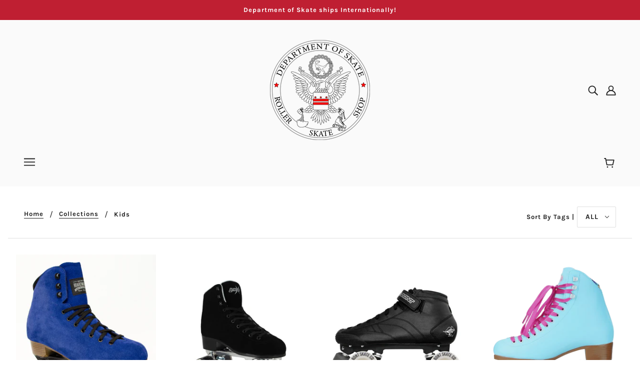

--- FILE ---
content_type: text/html; charset=utf-8
request_url: https://deptofskate.com/en-ca/collections/kids
body_size: 61035
content:
<!doctype html>
<html class="no-js" lang="en">
  <head>
  <link rel="stylesheet" href="https://size-charts-relentless.herokuapp.com/css/size-charts-relentless.css" />
<script>
var sizeChartsRelentless = window.sizeChartsRelentless || {};
sizeChartsRelentless.product = null;

sizeChartsRelentless.metafield = {"charts":[{"id":"2","title":"","descriptionTop":"","values":[[""]],"descriptionBottom":"","buttonPlacement":"","conditionsOperator":"","parentSizeChart":""}],"buttonPlacement":"","buttonIcon":"","buttonText":"","buttonSize":"","currentPlan":""};
</script>


    <!-- Blockshop Theme - Version 6.8.0 by Troop Themes - https://troopthemes.com/ -->

    <meta charset="UTF-8">
    <meta http-equiv="X-UA-Compatible" content="IE=edge,chrome=1">
    <meta name="viewport" content="width=device-width, initial-scale=1.0, maximum-scale=5.0">
    

    <link rel="preconnect" href="https://cdn.shopify.com" crossorigin>
    <link rel="preconnect" href="https://fonts.shopify.com" crossorigin>
    <link rel="preconnect" href="https://monorail-edge.shopifysvc.com">

    <link rel="preload" href="//deptofskate.com/cdn/shop/t/7/assets/theme--critical.css?v=8534380665909599981642434869" as="style">
    <link rel="preload" href="//deptofskate.com/cdn/shop/t/7/assets/theme--async.css?v=78633914460731636631642434869" as="style">
    <link rel="preload" href="//deptofskate.com/cdn/shop/t/7/assets/lazysizes.min.js?v=153528224177489928921642434849" as="script">
    <link rel="preload" href="//deptofskate.com/cdn/shop/t/7/assets/theme.min.js?v=123404702607601738401642434856" as="script"><link rel="canonical" href="https://deptofskate.com/en-ca/collections/kids">
      <link rel="shortcut icon" href="//deptofskate.com/cdn/shop/files/DeptofSkateLogo_32x.png?v=1651036884" type="image/png">
      <link rel="apple-touch-icon" href="//deptofskate.com/cdn/shop/files/DeptofSkateLogo_180x.png?v=1651036884">
    

    


  <meta property="og:type" content="website">
  <meta property="og:title" content="Kids">





<meta property="og:url" content="https://deptofskate.com/en-ca/collections/kids">
<meta property="og:site_name" content="Department of Skate">
<meta property="og:description" content="Department of Skate supplies the DC Metro Area and the rest of the derbyverse with roller derby gear. And Awesome. We’ve got that too.
Owned and operated by the inimitable Velocityraptor, Department of Skate is DC’s one and only roller skate shop.">



<meta name="twitter:card" content="summary">
<meta name="twitter:description" content="Department of Skate supplies the DC Metro Area and the rest of the derbyverse with roller derby gear. And Awesome. We’ve got that too.
Owned and operated by the inimitable Velocityraptor, Department of Skate is DC’s one and only roller skate shop.">


  <meta name="twitter:title" content="Kids">

  
    <meta
      property="twitter:image"
      content="https://deptofskate.com/cdn/shop/files/DoS_1e3186fe-68b2-4ed0-85ce-a5fac1dc9d8f_480x.jpg?v=1622234800"
    >
  



    
      <title>Kids | Department of Skate</title>
    

    <link rel="preload" as="font" href="//deptofskate.com/cdn/fonts/chivo/chivo_n7.4d81c6f06c2ff78ed42169d6ec4aefa6d5cb0ff0.woff2" type="font/woff2" crossorigin>
<link rel="preload" as="font" href="//deptofskate.com/cdn/fonts/karla/karla_n7.4358a847d4875593d69cfc3f8cc0b44c17b3ed03.woff2" type="font/woff2" crossorigin>
<link rel="preload" as="font" href="//deptofskate.com/cdn/fonts/karla/karla_n4.40497e07df527e6a50e58fb17ef1950c72f3e32c.woff2" type="font/woff2" crossorigin>


<style>
  @font-face {
  font-family: Chivo;
  font-weight: 700;
  font-style: normal;
  font-display: swap;
  src: url("//deptofskate.com/cdn/fonts/chivo/chivo_n7.4d81c6f06c2ff78ed42169d6ec4aefa6d5cb0ff0.woff2") format("woff2"),
       url("//deptofskate.com/cdn/fonts/chivo/chivo_n7.a0e879417e089c259360eefc0ac3a3c8ea4e2830.woff") format("woff");
}

@font-face {
  font-family: Chivo;
  font-weight: 400;
  font-style: normal;
  font-display: swap;
  src: url("//deptofskate.com/cdn/fonts/chivo/chivo_n4.059fadbbf52d9f02350103459eb216e4b24c4661.woff2") format("woff2"),
       url("//deptofskate.com/cdn/fonts/chivo/chivo_n4.f2f8fca8b7ff9f510fa7f09ffe5448b3504bccf5.woff") format("woff");
}

@font-face {
  font-family: Karla;
  font-weight: 700;
  font-style: normal;
  font-display: swap;
  src: url("//deptofskate.com/cdn/fonts/karla/karla_n7.4358a847d4875593d69cfc3f8cc0b44c17b3ed03.woff2") format("woff2"),
       url("//deptofskate.com/cdn/fonts/karla/karla_n7.96e322f6d76ce794f25fa29e55d6997c3fb656b6.woff") format("woff");
}

@font-face {
  font-family: Karla;
  font-weight: 800;
  font-style: normal;
  font-display: swap;
  src: url("//deptofskate.com/cdn/fonts/karla/karla_n8.b4b2fb2fd7c9e5cd3f943a09498004ad5459f5e6.woff2") format("woff2"),
       url("//deptofskate.com/cdn/fonts/karla/karla_n8.f6a57bef4fdcaa31fffd290e403b010f69897424.woff") format("woff");
}

@font-face {
  font-family: Karla;
  font-weight: 400;
  font-style: normal;
  font-display: swap;
  src: url("//deptofskate.com/cdn/fonts/karla/karla_n4.40497e07df527e6a50e58fb17ef1950c72f3e32c.woff2") format("woff2"),
       url("//deptofskate.com/cdn/fonts/karla/karla_n4.e9f6f9de321061073c6bfe03c28976ba8ce6ee18.woff") format("woff");
}

@font-face {
  font-family: Karla;
  font-weight: 700;
  font-style: normal;
  font-display: swap;
  src: url("//deptofskate.com/cdn/fonts/karla/karla_n7.4358a847d4875593d69cfc3f8cc0b44c17b3ed03.woff2") format("woff2"),
       url("//deptofskate.com/cdn/fonts/karla/karla_n7.96e322f6d76ce794f25fa29e55d6997c3fb656b6.woff") format("woff");
}

@font-face {
  font-family: Karla;
  font-weight: 400;
  font-style: italic;
  font-display: swap;
  src: url("//deptofskate.com/cdn/fonts/karla/karla_i4.2086039c16bcc3a78a72a2f7b471e3c4a7f873a6.woff2") format("woff2"),
       url("//deptofskate.com/cdn/fonts/karla/karla_i4.7b9f59841a5960c16fa2a897a0716c8ebb183221.woff") format("woff");
}

@font-face {
  font-family: Karla;
  font-weight: 700;
  font-style: italic;
  font-display: swap;
  src: url("//deptofskate.com/cdn/fonts/karla/karla_i7.fe031cd65d6e02906286add4f6dda06afc2615f0.woff2") format("woff2"),
       url("//deptofskate.com/cdn/fonts/karla/karla_i7.816d4949fa7f7d79314595d7003eda5b44e959e3.woff") format("woff");
}

</style>

<style>
  :root {
    --font--section-heading--size: 24px;
    --font--block-heading--size: 18px;
    --font--heading--uppercase: normal;
    --font--paragraph--size: 16px;

    --font--heading--family: Chivo, sans-serif;
    --font--heading--weight: 700;
    --font--heading--normal-weight: 400;
    --font--heading--style: normal;

    --font--accent--family: Karla, sans-serif;
    --font--accent--weight: 700;
    --font--accent--style: normal;
    --font--accent--size: 13px;

    --font--paragraph--family: Karla, sans-serif;
    --font--paragraph--weight: 400;
    --font--paragraph--style: normal;
    --font--bolder-paragraph--weight: 700;

    --image--grabbing-icon: url('//deptofskate.com/cdn/shop/t/7/assets/grabbing.png?v=162995541551579154171642434848');
  }
</style>

    <style>
  :root {
    --image--popup: url('//deptofskate.com/cdn/shopifycloud/storefront/assets/no-image-2048-a2addb12_1200x.gif');

    --color--accent: #bf1f32;
    --color-text: #212121;
    --color-page-bg: #ffffff;
    --color-panel-bg: #f7f7f7;
    --color-badge-bdr: rgba(33, 33, 33, 0.05);
    --color-border: #e0e0e0;
    --color-button: #ffffff;
    --color-button-bg: #212121;
    --color--body--light: #515151;
    --color--alternative: #fff;
    --color-header: #212121;
    --color-header-bg: #fafafa;
    --color-menubar: #212121;
    --color-cart: #212121;
    --color--footer: #212121;
    --bg-color--footer: #f7f7f7;
    --color-slider-caption: #212121;
    --color-slider-caption-bg: #ffffff;
    --color-slider-button: #ffffff;
    --color-slider-button-bg: #212121;
    --color-slider-button-hover-bg: ;
    --color-slider-nav: #212121;
    --color-product-slider-bg: ;
    --color-featured-promo-bg: ;
    --color-social-feed-bg: ;
    --color-tabs-accordions: #e0e0e0;
  }
</style>
    <script>
  var theme = {};
  theme.assets = {};
  theme.classes = {};
  theme.partials = {};
  theme.popup = {};
  theme.settings = {};
  theme.shop = {};
  theme.swatches = {};
  theme.templates = {};
  theme.translations = {};
  theme.urls = {};
  theme.utils = {};

  theme.assets.carousel = '//deptofskate.com/cdn/shop/t/7/assets/owl.carousel.min.js?v=77812001379152862991642434850';
  theme.assets.masonry = '//deptofskate.com/cdn/shop/t/7/assets/masonry.min.js?v=153413113355937702121642434849';
  theme.assets.stylesheet = '//deptofskate.com/cdn/shop/t/7/assets/theme--async.css?v=78633914460731636631642434869';

  theme.popup.enabled = false;
  theme.popup.test_mode = false;
  theme.popup.newsletter_enabled = true;
  theme.popup.social_icons_enabled = true;
  theme.popup.show_image_enabled = '';
  theme.popup.show_image_enabled = theme.popup.show_image_enabled > 0 ? true : false;
  theme.popup.image_link = '';
  theme.popup.seconds_until = 3;
  theme.popup.page_content = '';
  theme.popup.days_until = '7';
  theme.popup.storage_key = 'troop_popup_storage';

  
  

  theme.settings.cart_type = 'drawer';
  theme.shop.money_format = "${{amount}}";
  theme.translations.newsletter_email_blank = 'Email field is blank';
  theme.translations.add_to_cart = 'Add to Cart';
  theme.translations.out_of_stock = 'Out of stock';
  theme.translations.size_chart_label = 'Size chart';
  theme.translations.low_in_stock = {
    one: 'Only 1 item left!',
    other: 'Only 2 items left!'
  };
  theme.urls.cart = '/en-ca/cart';
  theme.urls.collections = '/en-ca/collections';
  theme.urls.product_recommendations = '/en-ca/recommendations/products';
  theme.urls.search = '/en-ca/search';
  theme.urls.shop = 'https://deptofskate.com';
  theme.utils.enable_external_links = true;
  theme.utils.scroll_to_active_item = true

  





  // LazySizes
  window.lazySizesConfig = window.lazySizesConfig || {};
  window.lazySizesConfig.expand = 1200;
  window.lazySizesConfig.loadMode = 3;
  window.lazySizesConfig.ricTimeout = 50;
</script>

    <script>
      function onLoadStylesheet() {
        var link = document.querySelector('link[href="' + theme.assets.stylesheet + '"]');
        link.loaded = true;
        link.dispatchEvent(new Event('load'));
      }
    </script>

    <link href="//deptofskate.com/cdn/shop/t/7/assets/theme--critical.css?v=8534380665909599981642434869" rel="stylesheet" media="all"/>
    <link
      href="//deptofskate.com/cdn/shop/t/7/assets/theme--async.css?v=78633914460731636631642434869"
      rel="stylesheet"
      media="print"
      onload="this.media='all';onLoadStylesheet()"
    >

    <style>

/* Add your theme customizations below */</style>

    <script src="//deptofskate.com/cdn/shop/t/7/assets/lazysizes.min.js?v=153528224177489928921642434849" async="async"></script>
    <script src="//deptofskate.com/cdn/shop/t/7/assets/theme.min.js?v=123404702607601738401642434856" defer="defer"></script>

    

    <script>window.performance && window.performance.mark && window.performance.mark('shopify.content_for_header.start');</script><meta id="shopify-digital-wallet" name="shopify-digital-wallet" content="/56221040803/digital_wallets/dialog">
<meta name="shopify-checkout-api-token" content="3c890c67c355a571d038cb9c55bc4ad7">
<meta id="in-context-paypal-metadata" data-shop-id="56221040803" data-venmo-supported="false" data-environment="production" data-locale="en_US" data-paypal-v4="true" data-currency="CAD">
<link rel="alternate" type="application/atom+xml" title="Feed" href="/en-ca/collections/kids.atom" />
<link rel="next" href="/en-ca/collections/kids?page=2">
<link rel="alternate" hreflang="x-default" href="https://deptofskate.com/collections/kids">
<link rel="alternate" hreflang="en" href="https://deptofskate.com/collections/kids">
<link rel="alternate" hreflang="fr" href="https://deptofskate.com/fr/collections/kids">
<link rel="alternate" hreflang="es" href="https://deptofskate.com/es/collections/kids">
<link rel="alternate" hreflang="pt" href="https://deptofskate.com/pt/collections/kids">
<link rel="alternate" hreflang="ru" href="https://deptofskate.com/ru/collections/kids">
<link rel="alternate" hreflang="he" href="https://deptofskate.com/he/collections/kids">
<link rel="alternate" hreflang="en-CA" href="https://deptofskate.com/en-ca/collections/kids">
<link rel="alternate" hreflang="fr-CA" href="https://deptofskate.com/fr-ca/collections/kids">
<link rel="alternate" hreflang="es-CA" href="https://deptofskate.com/es-ca/collections/kids">
<link rel="alternate" hreflang="pt-CA" href="https://deptofskate.com/pt-ca/collections/kids">
<link rel="alternate" hreflang="ru-CA" href="https://deptofskate.com/ru-ca/collections/kids">
<link rel="alternate" hreflang="he-CA" href="https://deptofskate.com/he-ca/collections/kids">
<link rel="alternate" type="application/json+oembed" href="https://deptofskate.com/en-ca/collections/kids.oembed">
<script async="async" src="/checkouts/internal/preloads.js?locale=en-CA"></script>
<link rel="preconnect" href="https://shop.app" crossorigin="anonymous">
<script async="async" src="https://shop.app/checkouts/internal/preloads.js?locale=en-CA&shop_id=56221040803" crossorigin="anonymous"></script>
<script id="apple-pay-shop-capabilities" type="application/json">{"shopId":56221040803,"countryCode":"US","currencyCode":"CAD","merchantCapabilities":["supports3DS"],"merchantId":"gid:\/\/shopify\/Shop\/56221040803","merchantName":"Department of Skate","requiredBillingContactFields":["postalAddress","email","phone"],"requiredShippingContactFields":["postalAddress","email","phone"],"shippingType":"shipping","supportedNetworks":["visa","masterCard","amex","discover","elo","jcb"],"total":{"type":"pending","label":"Department of Skate","amount":"1.00"},"shopifyPaymentsEnabled":true,"supportsSubscriptions":true}</script>
<script id="shopify-features" type="application/json">{"accessToken":"3c890c67c355a571d038cb9c55bc4ad7","betas":["rich-media-storefront-analytics"],"domain":"deptofskate.com","predictiveSearch":true,"shopId":56221040803,"locale":"en"}</script>
<script>var Shopify = Shopify || {};
Shopify.shop = "department-of-skate.myshopify.com";
Shopify.locale = "en";
Shopify.currency = {"active":"CAD","rate":"1.4023037"};
Shopify.country = "CA";
Shopify.theme = {"name":"Blockshop with Installments message","id":128675610787,"schema_name":"Blockshop","schema_version":"6.8.0","theme_store_id":606,"role":"main"};
Shopify.theme.handle = "null";
Shopify.theme.style = {"id":null,"handle":null};
Shopify.cdnHost = "deptofskate.com/cdn";
Shopify.routes = Shopify.routes || {};
Shopify.routes.root = "/en-ca/";</script>
<script type="module">!function(o){(o.Shopify=o.Shopify||{}).modules=!0}(window);</script>
<script>!function(o){function n(){var o=[];function n(){o.push(Array.prototype.slice.apply(arguments))}return n.q=o,n}var t=o.Shopify=o.Shopify||{};t.loadFeatures=n(),t.autoloadFeatures=n()}(window);</script>
<script>
  window.ShopifyPay = window.ShopifyPay || {};
  window.ShopifyPay.apiHost = "shop.app\/pay";
  window.ShopifyPay.redirectState = null;
</script>
<script id="shop-js-analytics" type="application/json">{"pageType":"collection"}</script>
<script defer="defer" async type="module" src="//deptofskate.com/cdn/shopifycloud/shop-js/modules/v2/client.init-shop-cart-sync_BdyHc3Nr.en.esm.js"></script>
<script defer="defer" async type="module" src="//deptofskate.com/cdn/shopifycloud/shop-js/modules/v2/chunk.common_Daul8nwZ.esm.js"></script>
<script type="module">
  await import("//deptofskate.com/cdn/shopifycloud/shop-js/modules/v2/client.init-shop-cart-sync_BdyHc3Nr.en.esm.js");
await import("//deptofskate.com/cdn/shopifycloud/shop-js/modules/v2/chunk.common_Daul8nwZ.esm.js");

  window.Shopify.SignInWithShop?.initShopCartSync?.({"fedCMEnabled":true,"windoidEnabled":true});

</script>
<script>
  window.Shopify = window.Shopify || {};
  if (!window.Shopify.featureAssets) window.Shopify.featureAssets = {};
  window.Shopify.featureAssets['shop-js'] = {"shop-cart-sync":["modules/v2/client.shop-cart-sync_QYOiDySF.en.esm.js","modules/v2/chunk.common_Daul8nwZ.esm.js"],"init-fed-cm":["modules/v2/client.init-fed-cm_DchLp9rc.en.esm.js","modules/v2/chunk.common_Daul8nwZ.esm.js"],"shop-button":["modules/v2/client.shop-button_OV7bAJc5.en.esm.js","modules/v2/chunk.common_Daul8nwZ.esm.js"],"init-windoid":["modules/v2/client.init-windoid_DwxFKQ8e.en.esm.js","modules/v2/chunk.common_Daul8nwZ.esm.js"],"shop-cash-offers":["modules/v2/client.shop-cash-offers_DWtL6Bq3.en.esm.js","modules/v2/chunk.common_Daul8nwZ.esm.js","modules/v2/chunk.modal_CQq8HTM6.esm.js"],"shop-toast-manager":["modules/v2/client.shop-toast-manager_CX9r1SjA.en.esm.js","modules/v2/chunk.common_Daul8nwZ.esm.js"],"init-shop-email-lookup-coordinator":["modules/v2/client.init-shop-email-lookup-coordinator_UhKnw74l.en.esm.js","modules/v2/chunk.common_Daul8nwZ.esm.js"],"pay-button":["modules/v2/client.pay-button_DzxNnLDY.en.esm.js","modules/v2/chunk.common_Daul8nwZ.esm.js"],"avatar":["modules/v2/client.avatar_BTnouDA3.en.esm.js"],"init-shop-cart-sync":["modules/v2/client.init-shop-cart-sync_BdyHc3Nr.en.esm.js","modules/v2/chunk.common_Daul8nwZ.esm.js"],"shop-login-button":["modules/v2/client.shop-login-button_D8B466_1.en.esm.js","modules/v2/chunk.common_Daul8nwZ.esm.js","modules/v2/chunk.modal_CQq8HTM6.esm.js"],"init-customer-accounts-sign-up":["modules/v2/client.init-customer-accounts-sign-up_C8fpPm4i.en.esm.js","modules/v2/client.shop-login-button_D8B466_1.en.esm.js","modules/v2/chunk.common_Daul8nwZ.esm.js","modules/v2/chunk.modal_CQq8HTM6.esm.js"],"init-shop-for-new-customer-accounts":["modules/v2/client.init-shop-for-new-customer-accounts_CVTO0Ztu.en.esm.js","modules/v2/client.shop-login-button_D8B466_1.en.esm.js","modules/v2/chunk.common_Daul8nwZ.esm.js","modules/v2/chunk.modal_CQq8HTM6.esm.js"],"init-customer-accounts":["modules/v2/client.init-customer-accounts_dRgKMfrE.en.esm.js","modules/v2/client.shop-login-button_D8B466_1.en.esm.js","modules/v2/chunk.common_Daul8nwZ.esm.js","modules/v2/chunk.modal_CQq8HTM6.esm.js"],"shop-follow-button":["modules/v2/client.shop-follow-button_CkZpjEct.en.esm.js","modules/v2/chunk.common_Daul8nwZ.esm.js","modules/v2/chunk.modal_CQq8HTM6.esm.js"],"lead-capture":["modules/v2/client.lead-capture_BntHBhfp.en.esm.js","modules/v2/chunk.common_Daul8nwZ.esm.js","modules/v2/chunk.modal_CQq8HTM6.esm.js"],"checkout-modal":["modules/v2/client.checkout-modal_CfxcYbTm.en.esm.js","modules/v2/chunk.common_Daul8nwZ.esm.js","modules/v2/chunk.modal_CQq8HTM6.esm.js"],"shop-login":["modules/v2/client.shop-login_Da4GZ2H6.en.esm.js","modules/v2/chunk.common_Daul8nwZ.esm.js","modules/v2/chunk.modal_CQq8HTM6.esm.js"],"payment-terms":["modules/v2/client.payment-terms_MV4M3zvL.en.esm.js","modules/v2/chunk.common_Daul8nwZ.esm.js","modules/v2/chunk.modal_CQq8HTM6.esm.js"]};
</script>
<script>(function() {
  var isLoaded = false;
  function asyncLoad() {
    if (isLoaded) return;
    isLoaded = true;
    var urls = ["https:\/\/instafeed.nfcube.com\/cdn\/13f0313178953efcf04bc283dc689e7c.js?shop=department-of-skate.myshopify.com","https:\/\/cdn.shopify.com\/s\/files\/1\/0562\/2104\/0803\/t\/7\/assets\/globo.options.init.js?v=1643936097\u0026shop=department-of-skate.myshopify.com"];
    for (var i = 0; i < urls.length; i++) {
      var s = document.createElement('script');
      s.type = 'text/javascript';
      s.async = true;
      s.src = urls[i];
      var x = document.getElementsByTagName('script')[0];
      x.parentNode.insertBefore(s, x);
    }
  };
  if(window.attachEvent) {
    window.attachEvent('onload', asyncLoad);
  } else {
    window.addEventListener('load', asyncLoad, false);
  }
})();</script>
<script id="__st">var __st={"a":56221040803,"offset":-18000,"reqid":"1c7a7d20-cd62-45ee-8e76-d27f8ba33350-1769018651","pageurl":"deptofskate.com\/en-ca\/collections\/kids","u":"c057438c9d28","p":"collection","rtyp":"collection","rid":281553272995};</script>
<script>window.ShopifyPaypalV4VisibilityTracking = true;</script>
<script id="captcha-bootstrap">!function(){'use strict';const t='contact',e='account',n='new_comment',o=[[t,t],['blogs',n],['comments',n],[t,'customer']],c=[[e,'customer_login'],[e,'guest_login'],[e,'recover_customer_password'],[e,'create_customer']],r=t=>t.map((([t,e])=>`form[action*='/${t}']:not([data-nocaptcha='true']) input[name='form_type'][value='${e}']`)).join(','),a=t=>()=>t?[...document.querySelectorAll(t)].map((t=>t.form)):[];function s(){const t=[...o],e=r(t);return a(e)}const i='password',u='form_key',d=['recaptcha-v3-token','g-recaptcha-response','h-captcha-response',i],f=()=>{try{return window.sessionStorage}catch{return}},m='__shopify_v',_=t=>t.elements[u];function p(t,e,n=!1){try{const o=window.sessionStorage,c=JSON.parse(o.getItem(e)),{data:r}=function(t){const{data:e,action:n}=t;return t[m]||n?{data:e,action:n}:{data:t,action:n}}(c);for(const[e,n]of Object.entries(r))t.elements[e]&&(t.elements[e].value=n);n&&o.removeItem(e)}catch(o){console.error('form repopulation failed',{error:o})}}const l='form_type',E='cptcha';function T(t){t.dataset[E]=!0}const w=window,h=w.document,L='Shopify',v='ce_forms',y='captcha';let A=!1;((t,e)=>{const n=(g='f06e6c50-85a8-45c8-87d0-21a2b65856fe',I='https://cdn.shopify.com/shopifycloud/storefront-forms-hcaptcha/ce_storefront_forms_captcha_hcaptcha.v1.5.2.iife.js',D={infoText:'Protected by hCaptcha',privacyText:'Privacy',termsText:'Terms'},(t,e,n)=>{const o=w[L][v],c=o.bindForm;if(c)return c(t,g,e,D).then(n);var r;o.q.push([[t,g,e,D],n]),r=I,A||(h.body.append(Object.assign(h.createElement('script'),{id:'captcha-provider',async:!0,src:r})),A=!0)});var g,I,D;w[L]=w[L]||{},w[L][v]=w[L][v]||{},w[L][v].q=[],w[L][y]=w[L][y]||{},w[L][y].protect=function(t,e){n(t,void 0,e),T(t)},Object.freeze(w[L][y]),function(t,e,n,w,h,L){const[v,y,A,g]=function(t,e,n){const i=e?o:[],u=t?c:[],d=[...i,...u],f=r(d),m=r(i),_=r(d.filter((([t,e])=>n.includes(e))));return[a(f),a(m),a(_),s()]}(w,h,L),I=t=>{const e=t.target;return e instanceof HTMLFormElement?e:e&&e.form},D=t=>v().includes(t);t.addEventListener('submit',(t=>{const e=I(t);if(!e)return;const n=D(e)&&!e.dataset.hcaptchaBound&&!e.dataset.recaptchaBound,o=_(e),c=g().includes(e)&&(!o||!o.value);(n||c)&&t.preventDefault(),c&&!n&&(function(t){try{if(!f())return;!function(t){const e=f();if(!e)return;const n=_(t);if(!n)return;const o=n.value;o&&e.removeItem(o)}(t);const e=Array.from(Array(32),(()=>Math.random().toString(36)[2])).join('');!function(t,e){_(t)||t.append(Object.assign(document.createElement('input'),{type:'hidden',name:u})),t.elements[u].value=e}(t,e),function(t,e){const n=f();if(!n)return;const o=[...t.querySelectorAll(`input[type='${i}']`)].map((({name:t})=>t)),c=[...d,...o],r={};for(const[a,s]of new FormData(t).entries())c.includes(a)||(r[a]=s);n.setItem(e,JSON.stringify({[m]:1,action:t.action,data:r}))}(t,e)}catch(e){console.error('failed to persist form',e)}}(e),e.submit())}));const S=(t,e)=>{t&&!t.dataset[E]&&(n(t,e.some((e=>e===t))),T(t))};for(const o of['focusin','change'])t.addEventListener(o,(t=>{const e=I(t);D(e)&&S(e,y())}));const B=e.get('form_key'),M=e.get(l),P=B&&M;t.addEventListener('DOMContentLoaded',(()=>{const t=y();if(P)for(const e of t)e.elements[l].value===M&&p(e,B);[...new Set([...A(),...v().filter((t=>'true'===t.dataset.shopifyCaptcha))])].forEach((e=>S(e,t)))}))}(h,new URLSearchParams(w.location.search),n,t,e,['guest_login'])})(!0,!0)}();</script>
<script integrity="sha256-4kQ18oKyAcykRKYeNunJcIwy7WH5gtpwJnB7kiuLZ1E=" data-source-attribution="shopify.loadfeatures" defer="defer" src="//deptofskate.com/cdn/shopifycloud/storefront/assets/storefront/load_feature-a0a9edcb.js" crossorigin="anonymous"></script>
<script crossorigin="anonymous" defer="defer" src="//deptofskate.com/cdn/shopifycloud/storefront/assets/shopify_pay/storefront-65b4c6d7.js?v=20250812"></script>
<script data-source-attribution="shopify.dynamic_checkout.dynamic.init">var Shopify=Shopify||{};Shopify.PaymentButton=Shopify.PaymentButton||{isStorefrontPortableWallets:!0,init:function(){window.Shopify.PaymentButton.init=function(){};var t=document.createElement("script");t.src="https://deptofskate.com/cdn/shopifycloud/portable-wallets/latest/portable-wallets.en.js",t.type="module",document.head.appendChild(t)}};
</script>
<script data-source-attribution="shopify.dynamic_checkout.buyer_consent">
  function portableWalletsHideBuyerConsent(e){var t=document.getElementById("shopify-buyer-consent"),n=document.getElementById("shopify-subscription-policy-button");t&&n&&(t.classList.add("hidden"),t.setAttribute("aria-hidden","true"),n.removeEventListener("click",e))}function portableWalletsShowBuyerConsent(e){var t=document.getElementById("shopify-buyer-consent"),n=document.getElementById("shopify-subscription-policy-button");t&&n&&(t.classList.remove("hidden"),t.removeAttribute("aria-hidden"),n.addEventListener("click",e))}window.Shopify?.PaymentButton&&(window.Shopify.PaymentButton.hideBuyerConsent=portableWalletsHideBuyerConsent,window.Shopify.PaymentButton.showBuyerConsent=portableWalletsShowBuyerConsent);
</script>
<script data-source-attribution="shopify.dynamic_checkout.cart.bootstrap">document.addEventListener("DOMContentLoaded",(function(){function t(){return document.querySelector("shopify-accelerated-checkout-cart, shopify-accelerated-checkout")}if(t())Shopify.PaymentButton.init();else{new MutationObserver((function(e,n){t()&&(Shopify.PaymentButton.init(),n.disconnect())})).observe(document.body,{childList:!0,subtree:!0})}}));
</script>
<link id="shopify-accelerated-checkout-styles" rel="stylesheet" media="screen" href="https://deptofskate.com/cdn/shopifycloud/portable-wallets/latest/accelerated-checkout-backwards-compat.css" crossorigin="anonymous">
<style id="shopify-accelerated-checkout-cart">
        #shopify-buyer-consent {
  margin-top: 1em;
  display: inline-block;
  width: 100%;
}

#shopify-buyer-consent.hidden {
  display: none;
}

#shopify-subscription-policy-button {
  background: none;
  border: none;
  padding: 0;
  text-decoration: underline;
  font-size: inherit;
  cursor: pointer;
}

#shopify-subscription-policy-button::before {
  box-shadow: none;
}

      </style>

<script>window.performance && window.performance.mark && window.performance.mark('shopify.content_for_header.end');</script>
  <link href="//deptofskate.com/cdn/shop/t/7/assets/shopstorm-apps.scss.css?v=78144829907206888501642434869" rel="stylesheet" type="text/css" media="all" />
  <script async src="https://app-cdn.productcustomizer.com/assets/storefront/product-customizer-v2-7a947db4b8ccdea29d3c7ba133b8b0772622fea3a73b473997357e4d12e8aa8e.js?shop=department-of-skate.myshopify.com" type="text/javascript"></script>
<meta property="og:image" content="https://cdn.shopify.com/s/files/1/0562/2104/0803/files/DoS_1e3186fe-68b2-4ed0-85ce-a5fac1dc9d8f.jpg?v=1622234800" />
<meta property="og:image:secure_url" content="https://cdn.shopify.com/s/files/1/0562/2104/0803/files/DoS_1e3186fe-68b2-4ed0-85ce-a5fac1dc9d8f.jpg?v=1622234800" />
<meta property="og:image:width" content="1950" />
<meta property="og:image:height" content="1950" />
<link href="https://monorail-edge.shopifysvc.com" rel="dns-prefetch">
<script>(function(){if ("sendBeacon" in navigator && "performance" in window) {try {var session_token_from_headers = performance.getEntriesByType('navigation')[0].serverTiming.find(x => x.name == '_s').description;} catch {var session_token_from_headers = undefined;}var session_cookie_matches = document.cookie.match(/_shopify_s=([^;]*)/);var session_token_from_cookie = session_cookie_matches && session_cookie_matches.length === 2 ? session_cookie_matches[1] : "";var session_token = session_token_from_headers || session_token_from_cookie || "";function handle_abandonment_event(e) {var entries = performance.getEntries().filter(function(entry) {return /monorail-edge.shopifysvc.com/.test(entry.name);});if (!window.abandonment_tracked && entries.length === 0) {window.abandonment_tracked = true;var currentMs = Date.now();var navigation_start = performance.timing.navigationStart;var payload = {shop_id: 56221040803,url: window.location.href,navigation_start,duration: currentMs - navigation_start,session_token,page_type: "collection"};window.navigator.sendBeacon("https://monorail-edge.shopifysvc.com/v1/produce", JSON.stringify({schema_id: "online_store_buyer_site_abandonment/1.1",payload: payload,metadata: {event_created_at_ms: currentMs,event_sent_at_ms: currentMs}}));}}window.addEventListener('pagehide', handle_abandonment_event);}}());</script>
<script id="web-pixels-manager-setup">(function e(e,d,r,n,o){if(void 0===o&&(o={}),!Boolean(null===(a=null===(i=window.Shopify)||void 0===i?void 0:i.analytics)||void 0===a?void 0:a.replayQueue)){var i,a;window.Shopify=window.Shopify||{};var t=window.Shopify;t.analytics=t.analytics||{};var s=t.analytics;s.replayQueue=[],s.publish=function(e,d,r){return s.replayQueue.push([e,d,r]),!0};try{self.performance.mark("wpm:start")}catch(e){}var l=function(){var e={modern:/Edge?\/(1{2}[4-9]|1[2-9]\d|[2-9]\d{2}|\d{4,})\.\d+(\.\d+|)|Firefox\/(1{2}[4-9]|1[2-9]\d|[2-9]\d{2}|\d{4,})\.\d+(\.\d+|)|Chrom(ium|e)\/(9{2}|\d{3,})\.\d+(\.\d+|)|(Maci|X1{2}).+ Version\/(15\.\d+|(1[6-9]|[2-9]\d|\d{3,})\.\d+)([,.]\d+|)( \(\w+\)|)( Mobile\/\w+|) Safari\/|Chrome.+OPR\/(9{2}|\d{3,})\.\d+\.\d+|(CPU[ +]OS|iPhone[ +]OS|CPU[ +]iPhone|CPU IPhone OS|CPU iPad OS)[ +]+(15[._]\d+|(1[6-9]|[2-9]\d|\d{3,})[._]\d+)([._]\d+|)|Android:?[ /-](13[3-9]|1[4-9]\d|[2-9]\d{2}|\d{4,})(\.\d+|)(\.\d+|)|Android.+Firefox\/(13[5-9]|1[4-9]\d|[2-9]\d{2}|\d{4,})\.\d+(\.\d+|)|Android.+Chrom(ium|e)\/(13[3-9]|1[4-9]\d|[2-9]\d{2}|\d{4,})\.\d+(\.\d+|)|SamsungBrowser\/([2-9]\d|\d{3,})\.\d+/,legacy:/Edge?\/(1[6-9]|[2-9]\d|\d{3,})\.\d+(\.\d+|)|Firefox\/(5[4-9]|[6-9]\d|\d{3,})\.\d+(\.\d+|)|Chrom(ium|e)\/(5[1-9]|[6-9]\d|\d{3,})\.\d+(\.\d+|)([\d.]+$|.*Safari\/(?![\d.]+ Edge\/[\d.]+$))|(Maci|X1{2}).+ Version\/(10\.\d+|(1[1-9]|[2-9]\d|\d{3,})\.\d+)([,.]\d+|)( \(\w+\)|)( Mobile\/\w+|) Safari\/|Chrome.+OPR\/(3[89]|[4-9]\d|\d{3,})\.\d+\.\d+|(CPU[ +]OS|iPhone[ +]OS|CPU[ +]iPhone|CPU IPhone OS|CPU iPad OS)[ +]+(10[._]\d+|(1[1-9]|[2-9]\d|\d{3,})[._]\d+)([._]\d+|)|Android:?[ /-](13[3-9]|1[4-9]\d|[2-9]\d{2}|\d{4,})(\.\d+|)(\.\d+|)|Mobile Safari.+OPR\/([89]\d|\d{3,})\.\d+\.\d+|Android.+Firefox\/(13[5-9]|1[4-9]\d|[2-9]\d{2}|\d{4,})\.\d+(\.\d+|)|Android.+Chrom(ium|e)\/(13[3-9]|1[4-9]\d|[2-9]\d{2}|\d{4,})\.\d+(\.\d+|)|Android.+(UC? ?Browser|UCWEB|U3)[ /]?(15\.([5-9]|\d{2,})|(1[6-9]|[2-9]\d|\d{3,})\.\d+)\.\d+|SamsungBrowser\/(5\.\d+|([6-9]|\d{2,})\.\d+)|Android.+MQ{2}Browser\/(14(\.(9|\d{2,})|)|(1[5-9]|[2-9]\d|\d{3,})(\.\d+|))(\.\d+|)|K[Aa][Ii]OS\/(3\.\d+|([4-9]|\d{2,})\.\d+)(\.\d+|)/},d=e.modern,r=e.legacy,n=navigator.userAgent;return n.match(d)?"modern":n.match(r)?"legacy":"unknown"}(),u="modern"===l?"modern":"legacy",c=(null!=n?n:{modern:"",legacy:""})[u],f=function(e){return[e.baseUrl,"/wpm","/b",e.hashVersion,"modern"===e.buildTarget?"m":"l",".js"].join("")}({baseUrl:d,hashVersion:r,buildTarget:u}),m=function(e){var d=e.version,r=e.bundleTarget,n=e.surface,o=e.pageUrl,i=e.monorailEndpoint;return{emit:function(e){var a=e.status,t=e.errorMsg,s=(new Date).getTime(),l=JSON.stringify({metadata:{event_sent_at_ms:s},events:[{schema_id:"web_pixels_manager_load/3.1",payload:{version:d,bundle_target:r,page_url:o,status:a,surface:n,error_msg:t},metadata:{event_created_at_ms:s}}]});if(!i)return console&&console.warn&&console.warn("[Web Pixels Manager] No Monorail endpoint provided, skipping logging."),!1;try{return self.navigator.sendBeacon.bind(self.navigator)(i,l)}catch(e){}var u=new XMLHttpRequest;try{return u.open("POST",i,!0),u.setRequestHeader("Content-Type","text/plain"),u.send(l),!0}catch(e){return console&&console.warn&&console.warn("[Web Pixels Manager] Got an unhandled error while logging to Monorail."),!1}}}}({version:r,bundleTarget:l,surface:e.surface,pageUrl:self.location.href,monorailEndpoint:e.monorailEndpoint});try{o.browserTarget=l,function(e){var d=e.src,r=e.async,n=void 0===r||r,o=e.onload,i=e.onerror,a=e.sri,t=e.scriptDataAttributes,s=void 0===t?{}:t,l=document.createElement("script"),u=document.querySelector("head"),c=document.querySelector("body");if(l.async=n,l.src=d,a&&(l.integrity=a,l.crossOrigin="anonymous"),s)for(var f in s)if(Object.prototype.hasOwnProperty.call(s,f))try{l.dataset[f]=s[f]}catch(e){}if(o&&l.addEventListener("load",o),i&&l.addEventListener("error",i),u)u.appendChild(l);else{if(!c)throw new Error("Did not find a head or body element to append the script");c.appendChild(l)}}({src:f,async:!0,onload:function(){if(!function(){var e,d;return Boolean(null===(d=null===(e=window.Shopify)||void 0===e?void 0:e.analytics)||void 0===d?void 0:d.initialized)}()){var d=window.webPixelsManager.init(e)||void 0;if(d){var r=window.Shopify.analytics;r.replayQueue.forEach((function(e){var r=e[0],n=e[1],o=e[2];d.publishCustomEvent(r,n,o)})),r.replayQueue=[],r.publish=d.publishCustomEvent,r.visitor=d.visitor,r.initialized=!0}}},onerror:function(){return m.emit({status:"failed",errorMsg:"".concat(f," has failed to load")})},sri:function(e){var d=/^sha384-[A-Za-z0-9+/=]+$/;return"string"==typeof e&&d.test(e)}(c)?c:"",scriptDataAttributes:o}),m.emit({status:"loading"})}catch(e){m.emit({status:"failed",errorMsg:(null==e?void 0:e.message)||"Unknown error"})}}})({shopId: 56221040803,storefrontBaseUrl: "https://deptofskate.com",extensionsBaseUrl: "https://extensions.shopifycdn.com/cdn/shopifycloud/web-pixels-manager",monorailEndpoint: "https://monorail-edge.shopifysvc.com/unstable/produce_batch",surface: "storefront-renderer",enabledBetaFlags: ["2dca8a86"],webPixelsConfigList: [{"id":"shopify-app-pixel","configuration":"{}","eventPayloadVersion":"v1","runtimeContext":"STRICT","scriptVersion":"0450","apiClientId":"shopify-pixel","type":"APP","privacyPurposes":["ANALYTICS","MARKETING"]},{"id":"shopify-custom-pixel","eventPayloadVersion":"v1","runtimeContext":"LAX","scriptVersion":"0450","apiClientId":"shopify-pixel","type":"CUSTOM","privacyPurposes":["ANALYTICS","MARKETING"]}],isMerchantRequest: false,initData: {"shop":{"name":"Department of Skate","paymentSettings":{"currencyCode":"USD"},"myshopifyDomain":"department-of-skate.myshopify.com","countryCode":"US","storefrontUrl":"https:\/\/deptofskate.com\/en-ca"},"customer":null,"cart":null,"checkout":null,"productVariants":[],"purchasingCompany":null},},"https://deptofskate.com/cdn","fcfee988w5aeb613cpc8e4bc33m6693e112",{"modern":"","legacy":""},{"shopId":"56221040803","storefrontBaseUrl":"https:\/\/deptofskate.com","extensionBaseUrl":"https:\/\/extensions.shopifycdn.com\/cdn\/shopifycloud\/web-pixels-manager","surface":"storefront-renderer","enabledBetaFlags":"[\"2dca8a86\"]","isMerchantRequest":"false","hashVersion":"fcfee988w5aeb613cpc8e4bc33m6693e112","publish":"custom","events":"[[\"page_viewed\",{}],[\"collection_viewed\",{\"collection\":{\"id\":\"281553272995\",\"title\":\"Kids\",\"productVariants\":[{\"price\":{\"amount\":350.0,\"currencyCode\":\"CAD\"},\"product\":{\"title\":\"Sure Grip Boardwalk Skates\",\"vendor\":\"Sure Grip\",\"id\":\"7592948727971\",\"untranslatedTitle\":\"Sure Grip Boardwalk Skates\",\"url\":\"\/en-ca\/products\/sure-grip-boardwalk-skates\",\"type\":\"Skates\"},\"id\":\"46494521458851\",\"image\":{\"src\":\"\/\/deptofskate.com\/cdn\/shop\/files\/IMG-1782.webp?v=1762544064\"},\"sku\":\"SGP-SKT-BDW-R04\",\"title\":\"4 \/ Cherry\",\"untranslatedTitle\":\"4 \/ Cherry\"},{\"price\":{\"amount\":155.0,\"currencyCode\":\"CAD\"},\"product\":{\"title\":\"Lenexa Shadow Skates\",\"vendor\":\"Lenexa\",\"id\":\"7596585844899\",\"untranslatedTitle\":\"Lenexa Shadow Skates\",\"url\":\"\/en-ca\/products\/lenexa-shadow-skates\",\"type\":\"Skates\"},\"id\":\"42440876228771\",\"image\":{\"src\":\"\/\/deptofskate.com\/cdn\/shop\/products\/Black_Lenexa_Shadow_main__93751.webp?v=1650504324\"},\"sku\":\"LEX-SKT-SHA-B03\",\"title\":\"3 \/ Black Shadow\",\"untranslatedTitle\":\"3 \/ Black Shadow\"},{\"price\":{\"amount\":476.0,\"currencyCode\":\"CAD\"},\"product\":{\"title\":\"Bont Prostar Skates\",\"vendor\":\"Bont\",\"id\":\"7915992023203\",\"untranslatedTitle\":\"Bont Prostar Skates\",\"url\":\"\/en-ca\/products\/bont-prostar-skates\",\"type\":\"Skates\"},\"id\":\"43095873978531\",\"image\":{\"src\":\"\/\/deptofskate.com\/cdn\/shop\/products\/micro.png?v=1669430940\"},\"sku\":\"BNT-SKT-PRO-M20\",\"title\":\"Black Microfiber \/ 2\",\"untranslatedTitle\":\"Black Microfiber \/ 2\"},{\"price\":{\"amount\":209.0,\"currencyCode\":\"CAD\"},\"product\":{\"title\":\"Moxi Beach Bunny Skates\",\"vendor\":\"Moxi\",\"id\":\"7419091288227\",\"untranslatedTitle\":\"Moxi Beach Bunny Skates\",\"url\":\"\/en-ca\/products\/moxi_beach_bunny\",\"type\":\"Skates\"},\"id\":\"41973631352995\",\"image\":{\"src\":\"\/\/deptofskate.com\/cdn\/shop\/products\/Beach-Bunny-Blue-Sky-side.png?v=1639086455\"},\"sku\":\"MOX-SKT-BUN-B01\",\"title\":\"Blue Sky \/ 1\",\"untranslatedTitle\":\"Blue Sky \/ 1\"},{\"price\":{\"amount\":181.0,\"currencyCode\":\"CAD\"},\"product\":{\"title\":\"Moxi Rainbow Riders Skates\",\"vendor\":\"Moxi\",\"id\":\"7044147085475\",\"untranslatedTitle\":\"Moxi Rainbow Riders Skates\",\"url\":\"\/en-ca\/products\/moxi_rainbow_riders\",\"type\":\"Skates\"},\"id\":\"40793580929187\",\"image\":{\"src\":\"\/\/deptofskate.com\/cdn\/shop\/products\/Moxi-RainbowRider-Skate-Yellow-Angle-min_1080x_97e48227-ddd4-4e47-9c0d-3e5c19150152.png?v=1623882666\"},\"sku\":\"MOX-SKT-RRD-Y01\",\"title\":\"1 \/ Yellow\",\"untranslatedTitle\":\"1 \/ Yellow\"},{\"price\":{\"amount\":141.0,\"currencyCode\":\"CAD\"},\"product\":{\"title\":\"Rio Milkshake Skates\",\"vendor\":\"Rio\",\"id\":\"7636062077091\",\"untranslatedTitle\":\"Rio Milkshake Skates\",\"url\":\"\/en-ca\/products\/rio-milkshake-skates\",\"type\":\"Skates\"},\"id\":\"42502309085347\",\"image\":{\"src\":\"\/\/deptofskate.com\/cdn\/shop\/products\/129903756761fafd24c3fce-2.jpg?v=1652383058\"},\"sku\":\"RIO-SKT-MLK-C04\",\"title\":\"4 \/ Cotton Candy (Blue \u0026 Peach)\",\"untranslatedTitle\":\"4 \/ Cotton Candy (Blue \u0026 Peach)\"},{\"price\":{\"amount\":85.0,\"currencyCode\":\"CAD\"},\"product\":{\"title\":\"Triple8 Saver Series Pads 3-Pack - Color Collection\",\"vendor\":\"Triple8\",\"id\":\"7580797272227\",\"untranslatedTitle\":\"Triple8 Saver Series Pads 3-Pack - Color Collection\",\"url\":\"\/en-ca\/products\/triple8-saver-series-pads-3-pack-color-collection\",\"type\":\"Protective\"},\"id\":\"42415810936995\",\"image\":{\"src\":\"\/\/deptofskate.com\/cdn\/shop\/products\/Triple8-SaverSeries-KeepTrucking-Mocks_1024x1024_c938e6bc-4117-436c-9102-5342d78e6c33.webp?v=1649890893\"},\"sku\":\"TTT-SIX-PAC-JUN\",\"title\":\"JR \/ Pacific Beach\",\"untranslatedTitle\":\"JR \/ Pacific Beach\"},{\"price\":{\"amount\":113.0,\"currencyCode\":\"CAD\"},\"product\":{\"title\":\"Lenexa Dottie Skates\",\"vendor\":\"Lenexa\",\"id\":\"7654769295523\",\"untranslatedTitle\":\"Lenexa Dottie Skates\",\"url\":\"\/en-ca\/products\/lenexa-dottie-skates\",\"type\":\"Skates\"},\"id\":\"42535523844259\",\"image\":{\"src\":\"\/\/deptofskate.com\/cdn\/shop\/products\/766744414623cddc45753c-3.jpg?v=1653612261\"},\"sku\":\"LEX-SKT-DOT-P03\",\"title\":\"3 \/ Hibiscus Pink\",\"untranslatedTitle\":\"3 \/ Hibiscus Pink\"},{\"price\":{\"amount\":260.0,\"currencyCode\":\"CAD\"},\"product\":{\"title\":\"Sure Grip Fame Skates\",\"vendor\":\"Sure Grip\",\"id\":\"7595406360739\",\"untranslatedTitle\":\"Sure Grip Fame Skates\",\"url\":\"\/en-ca\/products\/sure-grip-fame-skates\",\"type\":\"Skates\"},\"id\":\"42438206095523\",\"image\":{\"src\":\"\/\/deptofskate.com\/cdn\/shop\/files\/C698339D-55E3-4D35-97DE-1E0BB3551F1B.jpg?v=1755359413\"},\"sku\":\"SGP-SKT-FMB-J09\",\"title\":\"Black \/ Junior 9\",\"untranslatedTitle\":\"Black \/ Junior 9\"},{\"price\":{\"amount\":181.0,\"currencyCode\":\"CAD\"},\"product\":{\"title\":\"Riedell Orbit\",\"vendor\":\"Riedell\",\"id\":\"7414966714531\",\"untranslatedTitle\":\"Riedell Orbit\",\"url\":\"\/en-ca\/products\/riedell_orbit\",\"type\":\"Skates\"},\"id\":\"41964127748259\",\"image\":{\"src\":\"\/\/deptofskate.com\/cdn\/shop\/products\/riedell-orbit-lagoon-angle-XL.png?v=1638825154\"},\"sku\":\"RDL-SKT-ORB-L04\",\"title\":\"Lagoon \/ 4\",\"untranslatedTitle\":\"Lagoon \/ 4\"},{\"price\":{\"amount\":546.0,\"currencyCode\":\"CAD\"},\"product\":{\"title\":\"Bont Parkstar Skates\",\"vendor\":\"Bont\",\"id\":\"7951211200675\",\"untranslatedTitle\":\"Bont Parkstar Skates\",\"url\":\"\/en-ca\/products\/bont-parkstar-skates\",\"type\":\"Skates\"},\"id\":\"43205172527267\",\"image\":{\"src\":\"\/\/deptofskate.com\/cdn\/shop\/products\/image_8bc4a67e-765f-4184-ac9c-18dddae0bc03.jpg?v=1674530989\"},\"sku\":\"BNT-SKT-PRK-B01\",\"title\":\"Black \/ 1\",\"untranslatedTitle\":\"Black \/ 1\"},{\"price\":{\"amount\":169.0,\"currencyCode\":\"CAD\"},\"product\":{\"title\":\"Rio Mayhem II Skates\",\"vendor\":\"Rio\",\"id\":\"7636061028515\",\"untranslatedTitle\":\"Rio Mayhem II Skates\",\"url\":\"\/en-ca\/products\/rio-mayhem-skates\",\"type\":\"Skates\"},\"id\":\"42502305775779\",\"image\":{\"src\":\"\/\/deptofskate.com\/cdn\/shop\/products\/35481334361fb0206868e1-1.jpg?v=1652382494\"},\"sku\":\"RIO-SKT-MAY-005\",\"title\":\"5\",\"untranslatedTitle\":\"5\"},{\"price\":{\"amount\":141.0,\"currencyCode\":\"CAD\"},\"product\":{\"title\":\"Pacer GTX-500 (New Model!!)\",\"vendor\":\"Pacer\",\"id\":\"7899130298531\",\"untranslatedTitle\":\"Pacer GTX-500 (New Model!!)\",\"url\":\"\/en-ca\/products\/pacer-gtx-500-new-model\",\"type\":\"Skates\"},\"id\":\"43047920238755\",\"image\":{\"src\":\"\/\/deptofskate.com\/cdn\/shop\/products\/blackandteal.jpg?v=1667616591\"},\"sku\":\"PCR-SKT-GTX-T04\",\"title\":\"Black\/Teal \/ 4\",\"untranslatedTitle\":\"Black\/Teal \/ 4\"},{\"price\":{\"amount\":181.0,\"currencyCode\":\"CAD\"},\"product\":{\"title\":\"Moxi Jungle Skates\",\"vendor\":\"Moxi\",\"id\":\"7592877097123\",\"untranslatedTitle\":\"Moxi Jungle Skates\",\"url\":\"\/en-ca\/products\/moxi-jungle\",\"type\":\"Skates\"},\"id\":\"42433640792227\",\"image\":{\"src\":\"\/\/deptofskate.com\/cdn\/shop\/products\/Moxi-Ivy-Jungle_Profile-Outside_Shadow.jpg?v=1650425494\"},\"sku\":\"MOX-SKT-JUN-J01\",\"title\":\"1\",\"untranslatedTitle\":\"1\"},{\"price\":{\"amount\":252.0,\"currencyCode\":\"CAD\"},\"product\":{\"title\":\"SureGrip Rock GT-50\",\"vendor\":\"SureGrip\",\"id\":\"7589234606243\",\"untranslatedTitle\":\"SureGrip Rock GT-50\",\"url\":\"\/en-ca\/products\/suregrip-rock-gt-50\",\"type\":\"Skates\"},\"id\":\"42428526035107\",\"image\":{\"src\":\"\/\/deptofskate.com\/cdn\/shop\/products\/image.jpg?v=1650256419\"},\"sku\":\"SGP-SKT-ROC-SG4\",\"title\":\"Black \/ 4\",\"untranslatedTitle\":\"Black \/ 4\"},{\"price\":{\"amount\":92.0,\"currencyCode\":\"CAD\"},\"product\":{\"title\":\"187 Lizzie Armanto Pad Six Pack\",\"vendor\":\"187\",\"id\":\"7574978560163\",\"untranslatedTitle\":\"187 Lizzie Armanto Pad Six Pack\",\"url\":\"\/en-ca\/products\/187-lizzie-armanto-pad-six-pack\",\"type\":\"Protective\"},\"id\":\"42406375555235\",\"image\":{\"src\":\"\/\/deptofskate.com\/cdn\/shop\/products\/set.webp?v=1649637255\"},\"sku\":\"OES-SIX-LIZ-JUN\",\"title\":\"JR\",\"untranslatedTitle\":\"JR\"},{\"price\":{\"amount\":280.0,\"currencyCode\":\"CAD\"},\"product\":{\"title\":\"Riedell Crew\",\"vendor\":\"Riedell\",\"id\":\"7476925890723\",\"untranslatedTitle\":\"Riedell Crew\",\"url\":\"\/en-ca\/products\/riedell_crew\",\"type\":\"Skates\"},\"id\":\"42160512532643\",\"image\":{\"src\":\"\/\/deptofskate.com\/cdn\/shop\/products\/riedell-crew-crimson-angle.png?v=1643236861\"},\"sku\":\"RDL-SKT-CRW-C04\",\"title\":\"Crimson \/ 4\",\"untranslatedTitle\":\"Crimson \/ 4\"},{\"price\":{\"amount\":106.0,\"currencyCode\":\"CAD\"},\"product\":{\"title\":\"Sure Grip Sugar \u0026 Spice Skates\",\"vendor\":\"Sure Grip\",\"id\":\"8811208835235\",\"untranslatedTitle\":\"Sure Grip Sugar \u0026 Spice Skates\",\"url\":\"\/en-ca\/products\/sure-grip-sugar-spice-skates\",\"type\":\"Skates\"},\"id\":\"46030888566947\",\"image\":{\"src\":\"\/\/deptofskate.com\/cdn\/shop\/files\/SugarandSpiceBlackLightUp.jpg?v=1752767029\"},\"sku\":\"SGP-SKT-SSB-J10\",\"title\":\"Black \/ Junior 10\",\"untranslatedTitle\":\"Black \/ Junior 10\"},{\"price\":{\"amount\":176.0,\"currencyCode\":\"CAD\"},\"product\":{\"title\":\"Riedell Wave - Junior\",\"vendor\":\"Riedell\",\"id\":\"7202827796643\",\"untranslatedTitle\":\"Riedell Wave - Junior\",\"url\":\"\/en-ca\/products\/riedell_wave_junior\",\"type\":\"Skates\"},\"id\":\"41259027005603\",\"image\":{\"src\":\"\/\/deptofskate.com\/cdn\/shop\/products\/RW-Wave-Junior-White.png?v=1629220763\"},\"sku\":\"RDL-SKT-WVJ-10W\",\"title\":\"10 \/ White\/Pink\",\"untranslatedTitle\":\"10 \/ White\/Pink\"},{\"price\":{\"amount\":280.0,\"currencyCode\":\"CAD\"},\"product\":{\"title\":\"Moxi Panther Skates\",\"vendor\":\"Moxi\",\"id\":\"7592869265571\",\"untranslatedTitle\":\"Moxi Panther Skates\",\"url\":\"\/en-ca\/products\/copy-of-moxi-beach-bunny\",\"type\":\"Skates\"},\"id\":\"42433624965283\",\"image\":{\"src\":\"\/\/deptofskate.com\/cdn\/shop\/products\/Moxi-Panther-Skate-Black-Angle_shadow.jpg?v=1650424929\"},\"sku\":\"MOX-SKT-PAN-B01\",\"title\":\"1\",\"untranslatedTitle\":\"1\"},{\"price\":{\"amount\":57.0,\"currencyCode\":\"CAD\"},\"product\":{\"title\":\"Triple8 Saver Series Pads 3-Pack\",\"vendor\":\"Triple8\",\"id\":\"7580791505059\",\"untranslatedTitle\":\"Triple8 Saver Series Pads 3-Pack\",\"url\":\"\/en-ca\/products\/triple8-saver-series-pads-3-pack\",\"type\":\"Protective\"},\"id\":\"42415784591523\",\"image\":{\"src\":\"\/\/deptofskate.com\/cdn\/shop\/products\/Triple8-Website_SaverSeries-Black_1024x1024_096d6dff-e5a6-47f9-8c6b-1b260f1f6051.webp?v=1649889408\"},\"sku\":\"TTT-SIX-BLA-JUN\",\"title\":\"JR\",\"untranslatedTitle\":\"JR\"},{\"price\":{\"amount\":176.0,\"currencyCode\":\"CAD\"},\"product\":{\"title\":\"Custom Shoe Skates\",\"vendor\":\"Department of Skate\",\"id\":\"7488940572835\",\"untranslatedTitle\":\"Custom Shoe Skates\",\"url\":\"\/en-ca\/products\/custom_shoe_skates\",\"type\":\"Skates\"},\"id\":\"42190121795747\",\"image\":{\"src\":\"\/\/deptofskate.com\/cdn\/shop\/products\/shoebuildvans.png?v=1643959985\"},\"sku\":\"DOS-SKT-SHO-CSS\",\"title\":\"Default Title\",\"untranslatedTitle\":\"Default Title\"},{\"price\":{\"amount\":308.0,\"currencyCode\":\"CAD\"},\"product\":{\"title\":\"Riedell 120 Boot\",\"vendor\":\"Riedell\",\"id\":\"8965497061539\",\"untranslatedTitle\":\"Riedell 120 Boot\",\"url\":\"\/en-ca\/products\/riedell-120-boot\",\"type\":\"Boots\"},\"id\":\"46649952108707\",\"image\":{\"src\":\"\/\/deptofskate.com\/cdn\/shop\/files\/IMG-2113.jpg?v=1766020371\"},\"sku\":\"RDL-BTS-120-WM1\",\"title\":\"White \/ Medium \/ 1\",\"untranslatedTitle\":\"White \/ Medium \/ 1\"},{\"price\":{\"amount\":526.0,\"currencyCode\":\"CAD\"},\"product\":{\"title\":\"Riedell Zone\",\"vendor\":\"Riedell\",\"id\":\"8907069554851\",\"untranslatedTitle\":\"Riedell Zone\",\"url\":\"\/en-ca\/products\/riedell-crew-copy\",\"type\":\"Skates\"},\"id\":\"46443434148003\",\"image\":{\"src\":\"\/\/deptofskate.com\/cdn\/shop\/files\/riedell-zone135-black.png?v=1761148704\"},\"sku\":\"RDL-SKT-ZON-B04\",\"title\":\"Black \/ 4\",\"untranslatedTitle\":\"Black \/ 4\"},{\"price\":{\"amount\":223.0,\"currencyCode\":\"CAD\"},\"product\":{\"title\":\"SureGrip GT-50 Dr. Pepper\",\"vendor\":\"SureGrip\",\"id\":\"8753910055075\",\"untranslatedTitle\":\"SureGrip GT-50 Dr. Pepper\",\"url\":\"\/en-ca\/products\/suregrip-gt-50-dr-pepper\",\"type\":\"Skates\"},\"id\":\"45798958366883\",\"image\":{\"src\":\"\/\/deptofskate.com\/cdn\/shop\/files\/Dr-Pepper-Sonic-Skates-2.jpg?v=1745548901\"},\"sku\":\"SGP-SKT-DRP-003\",\"title\":\"3\",\"untranslatedTitle\":\"3\"},{\"price\":{\"amount\":183.0,\"currencyCode\":\"CAD\"},\"product\":{\"title\":\"Rio Signature Skates\",\"vendor\":\"Rio\",\"id\":\"7635989332131\",\"untranslatedTitle\":\"Rio Signature Skates\",\"url\":\"\/en-ca\/products\/rio-signature-skates\",\"type\":\"Skates\"},\"id\":\"42502235422883\",\"image\":{\"src\":\"\/\/deptofskate.com\/cdn\/shop\/products\/39386516361fad7e503a91-1.jpg?v=1652378474\"},\"sku\":\"RIO-SKT-YEL-005\",\"title\":\"5\",\"untranslatedTitle\":\"5\"},{\"price\":{\"amount\":308.0,\"currencyCode\":\"CAD\"},\"product\":{\"title\":\"Sure Grip Lavender Fame Skates\",\"vendor\":\"Sure Grip\",\"id\":\"7599344287907\",\"untranslatedTitle\":\"Sure Grip Lavender Fame Skates\",\"url\":\"\/en-ca\/products\/sure-grip-lavender-fame-skates\",\"type\":\"Skates\"},\"id\":\"42444786466979\",\"image\":{\"src\":\"\/\/deptofskate.com\/cdn\/shop\/products\/20515536646164636458f05-1.jpg?v=1650601133\"},\"sku\":\"SGP-SKT-FAM-L04\",\"title\":\"4\",\"untranslatedTitle\":\"4\"},{\"price\":{\"amount\":266.0,\"currencyCode\":\"CAD\"},\"product\":{\"title\":\"Sure Grip Pink Passion Fame Skates\",\"vendor\":\"Sure Grip\",\"id\":\"7599313125539\",\"untranslatedTitle\":\"Sure Grip Pink Passion Fame Skates\",\"url\":\"\/en-ca\/products\/sure-grip-pink-fame-skates\",\"type\":\"Skates\"},\"id\":\"42444754124963\",\"image\":{\"src\":\"\/\/deptofskate.com\/cdn\/shop\/products\/281313632616464fac4990-1.jpg?v=1650600393\"},\"sku\":\"SGP-SKT-FAM-P04\",\"title\":\"4\",\"untranslatedTitle\":\"4\"},{\"price\":{\"amount\":267.0,\"currencyCode\":\"CAD\"},\"product\":{\"title\":\"Sure Grip Stardust Glitter Skates\",\"vendor\":\"Sure Grip\",\"id\":\"7599279407267\",\"untranslatedTitle\":\"Sure Grip Stardust Glitter Skates\",\"url\":\"\/en-ca\/products\/sure-grip-stardust-glitter-skates\",\"type\":\"Skates\"},\"id\":\"42444726141091\",\"image\":{\"src\":\"\/\/deptofskate.com\/cdn\/shop\/products\/Sure-Grip-Stardust-2.jpg?v=1650598290\"},\"sku\":\"SGP-SKT-STR-P03\",\"title\":\"Pink \/ 3\",\"untranslatedTitle\":\"Pink \/ 3\"},{\"price\":{\"amount\":155.0,\"currencyCode\":\"CAD\"},\"product\":{\"title\":\"Roller Derby Candi Girl Carlin Skates\",\"vendor\":\"Roller Derby\",\"id\":\"7596881281187\",\"untranslatedTitle\":\"Roller Derby Candi Girl Carlin Skates\",\"url\":\"\/en-ca\/products\/roller-derby-candi-girl-carlin-skates\",\"type\":\"Skates\"},\"id\":\"42441334685859\",\"image\":{\"src\":\"\/\/deptofskate.com\/cdn\/shop\/products\/Candi-Girl-Carlin-9.jpg?v=1650513606\"},\"sku\":\"RDR-SKT-CGC-G03\",\"title\":\"Green \u0026 Blue \/ 3\",\"untranslatedTitle\":\"Green \u0026 Blue \/ 3\"},{\"price\":{\"amount\":197.0,\"currencyCode\":\"CAD\"},\"product\":{\"title\":\"Rio Rose Skates\",\"vendor\":\"Rio\",\"id\":\"7596052480163\",\"untranslatedTitle\":\"Rio Rose Skates\",\"url\":\"\/en-ca\/products\/rio-rose-skates\",\"type\":\"Skates\"},\"id\":\"42439846953123\",\"image\":{\"src\":\"\/\/deptofskate.com\/cdn\/shop\/products\/1850741527611fc3f9ee146-2.jpg?v=1650497573\"},\"sku\":\"RIO-SKT-ROS-B05\",\"title\":\"5 \/ Black\",\"untranslatedTitle\":\"5 \/ Black\"},{\"price\":{\"amount\":183.0,\"currencyCode\":\"CAD\"},\"product\":{\"title\":\"Rio Script Teal Skates\",\"vendor\":\"Rio\",\"id\":\"7595979047075\",\"untranslatedTitle\":\"Rio Script Teal Skates\",\"url\":\"\/en-ca\/products\/rio-script-teal-skates\",\"type\":\"Skates\"},\"id\":\"42439651524771\",\"image\":{\"src\":\"\/\/deptofskate.com\/cdn\/shop\/products\/799996702611fda9fa1a99-1.jpg?v=1650496659\"},\"sku\":\"RIO-SKT-TEL-005\",\"title\":\"5\",\"untranslatedTitle\":\"5\"},{\"price\":{\"amount\":71.0,\"currencyCode\":\"CAD\"},\"product\":{\"title\":\"Triple8 Lil 8 Kids Helmet\",\"vendor\":\"Triple8\",\"id\":\"7577265701027\",\"untranslatedTitle\":\"Triple8 Lil 8 Kids Helmet\",\"url\":\"\/en-ca\/products\/triple8-lil-8-kids-helmet\",\"type\":\"Helmets\"},\"id\":\"42410427482275\",\"image\":{\"src\":\"\/\/deptofskate.com\/cdn\/shop\/products\/1_8a25424e-d54e-43f9-9ec0-ebb73628ba00.webp?v=1649740122\"},\"sku\":\"TTT-HLM-LIL-BLK\",\"title\":\"Black Rubber\",\"untranslatedTitle\":\"Black Rubber\"},{\"price\":{\"amount\":120.0,\"currencyCode\":\"CAD\"},\"product\":{\"title\":\"187 Steve Caballero Pad Six Pack\",\"vendor\":\"187\",\"id\":\"7574977118371\",\"untranslatedTitle\":\"187 Steve Caballero Pad Six Pack\",\"url\":\"\/en-ca\/products\/187-steve-caballero-pad-six-pack\",\"type\":\"Protective\"},\"id\":\"42406371295395\",\"image\":{\"src\":\"\/\/deptofskate.com\/cdn\/shop\/products\/STEVE.webp?v=1649636950\"},\"sku\":\"OES-SIX-STC-JUN\",\"title\":\"JR\",\"untranslatedTitle\":\"JR\"},{\"price\":{\"amount\":113.0,\"currencyCode\":\"CAD\"},\"product\":{\"title\":\"187 Kids Pad Six Pack\",\"vendor\":\"187\",\"id\":\"7574402793635\",\"untranslatedTitle\":\"187 Kids Pad Six Pack\",\"url\":\"\/en-ca\/products\/187-kids-pad-six-pack\",\"type\":\"Protective\"},\"id\":\"42405222645923\",\"image\":{\"src\":\"\/\/deptofskate.com\/cdn\/shop\/products\/black6_c10c7c52-6afb-4960-9c3d-0e92885cf6d3.webp?v=1649613202\"},\"sku\":\"OES-PTC-J6S-BLK\",\"title\":\"Black\",\"untranslatedTitle\":\"Black\"},{\"price\":{\"amount\":197.0,\"currencyCode\":\"CAD\"},\"product\":{\"title\":\"Lenexa Savanna Skates\",\"vendor\":\"Lenexa\",\"id\":\"7347149668515\",\"untranslatedTitle\":\"Lenexa Savanna Skates\",\"url\":\"\/en-ca\/products\/lenexa_savanna_rollerskate\",\"type\":\"Skates\"},\"id\":\"41737828532387\",\"image\":{\"src\":\"\/\/deptofskate.com\/cdn\/shop\/products\/Lenexa_Savana_Skate-orange.jpg?v=1634940813\"},\"sku\":\"LEX-SKT-SVA-O03\",\"title\":\"Orange \/ 3\",\"untranslatedTitle\":\"Orange \/ 3\"},{\"price\":{\"amount\":211.0,\"currencyCode\":\"CAD\"},\"product\":{\"title\":\"SureGrip Rock GT-50 Glitter\",\"vendor\":\"SureGrip\",\"id\":\"7121730633891\",\"untranslatedTitle\":\"SureGrip Rock GT-50 Glitter\",\"url\":\"\/en-ca\/products\/sure_grip_rock_gt_50_glitter\",\"type\":\"Skates\"},\"id\":\"40992446611619\",\"image\":{\"src\":\"\/\/deptofskate.com\/cdn\/shop\/products\/SureGrip_GT-50-Glitter_silver_2_2dac67f0-9781-44d8-a44d-61919ab8f379.jpg?v=1626140923\"},\"sku\":\"SGP-SKT-RKG-SG4\",\"title\":\"Silver Glitter \/ 4\",\"untranslatedTitle\":\"Silver Glitter \/ 4\"},{\"price\":{\"amount\":85.0,\"currencyCode\":\"CAD\"},\"product\":{\"title\":\"Smith Scabs Youth 3 Pad Pack - Leopard\",\"vendor\":\"Smith Scabs\",\"id\":\"7414913597603\",\"untranslatedTitle\":\"Smith Scabs Youth 3 Pad Pack - Leopard\",\"url\":\"\/en-ca\/products\/smith_scabs_youth_3_pad_pack_leopard\",\"type\":\"Protective\"},\"id\":\"41964041470115\",\"image\":{\"src\":\"\/\/deptofskate.com\/cdn\/shop\/products\/SCABS_YOUTH_LEOPARD_PURPLE_3-SET.png?v=1638821351\"},\"sku\":\"SMT-PTC-YL3-Y3L\",\"title\":\"Purple Leopard\",\"untranslatedTitle\":\"Purple Leopard\"},{\"price\":{\"amount\":71.0,\"currencyCode\":\"CAD\"},\"product\":{\"title\":\"Smith Scabs Youth 3 Pad Pack - Unicorn\",\"vendor\":\"Smith Scabs\",\"id\":\"7414913400995\",\"untranslatedTitle\":\"Smith Scabs Youth 3 Pad Pack - Unicorn\",\"url\":\"\/en-ca\/products\/smith_scabs_youth_3_pad_pack_unicorn\",\"type\":\"Protective\"},\"id\":\"41964041273507\",\"image\":{\"src\":\"\/\/deptofskate.com\/cdn\/shop\/products\/smith-scabs-adult-3-pack-unicorn_cb278024-b9db-4470-a789-f5e8b85ea197.png?v=1638821348\"},\"sku\":\"SMT-PTC-YU3-Y3U\",\"title\":\"Default Title\",\"untranslatedTitle\":\"Default Title\"},{\"price\":{\"amount\":71.0,\"currencyCode\":\"CAD\"},\"product\":{\"title\":\"Smith Scabs Youth 3 Pad Pack - Cotton Candy\",\"vendor\":\"Smith Scabs\",\"id\":\"7414913368227\",\"untranslatedTitle\":\"Smith Scabs Youth 3 Pad Pack - Cotton Candy\",\"url\":\"\/en-ca\/products\/smith_scabs_youth_3_pad_pack_cotton_candy\",\"type\":\"Protective\"},\"id\":\"41964041240739\",\"image\":{\"src\":\"\/\/deptofskate.com\/cdn\/shop\/products\/SCABS_cOTTONCANDY_3-SET3_87d8bc6f-aee9-466c-b1fd-3ac12dffa547.png?v=1638821346\"},\"sku\":\"SMT-PTC-YC3-YCC\",\"title\":\"Default Title\",\"untranslatedTitle\":\"Default Title\"}]}}]]"});</script><script>
  window.ShopifyAnalytics = window.ShopifyAnalytics || {};
  window.ShopifyAnalytics.meta = window.ShopifyAnalytics.meta || {};
  window.ShopifyAnalytics.meta.currency = 'CAD';
  var meta = {"products":[{"id":7592948727971,"gid":"gid:\/\/shopify\/Product\/7592948727971","vendor":"Sure Grip","type":"Skates","handle":"sure-grip-boardwalk-skates","variants":[{"id":46494521458851,"price":35000,"name":"Sure Grip Boardwalk Skates - 4 \/ Cherry","public_title":"4 \/ Cherry","sku":"SGP-SKT-BDW-R04"},{"id":43524305551523,"price":35000,"name":"Sure Grip Boardwalk Skates - 4 \/ Blueberry","public_title":"4 \/ Blueberry","sku":"SGP-SKT-BDW-Y04"},{"id":42433777729699,"price":35000,"name":"Sure Grip Boardwalk Skates - 4 \/ Black","public_title":"4 \/ Black","sku":"SGP-SKT-BDW-B04"},{"id":42433734705315,"price":26700,"name":"Sure Grip Boardwalk Skates - 4 \/ Tea Berry Pink","public_title":"4 \/ Tea Berry Pink","sku":"SGP-SKT-BDW-T04"},{"id":44648530509987,"price":35000,"name":"Sure Grip Boardwalk Skates - 4 \/ Cinnamon","public_title":"4 \/ Cinnamon","sku":"SGP-SKT-BDW-C04"},{"id":42433734443171,"price":26700,"name":"Sure Grip Boardwalk Skates - 4 \/ Key Lime","public_title":"4 \/ Key Lime","sku":"SGP-SKT-BDW-K04"},{"id":42433742536867,"price":26700,"name":"Sure Grip Boardwalk Skates - 4 \/ Lavender","public_title":"4 \/ Lavender","sku":"SGP-SKT-BDW-L04"},{"id":42433742766243,"price":26700,"name":"Sure Grip Boardwalk Skates - 4 \/ Merlot Red with Black","public_title":"4 \/ Merlot Red with Black","sku":"SGP-SKT-BDW-M04"},{"id":42433734181027,"price":26700,"name":"Sure Grip Boardwalk Skates - 4 \/ Sky Blue","public_title":"4 \/ Sky Blue","sku":"SGP-SKT-BDW-S04"},{"id":43524305223843,"price":32200,"name":"Sure Grip Boardwalk Skates - 4 \/ Tan","public_title":"4 \/ Tan","sku":"SGP-SKT-BDW-T04"},{"id":45534488297635,"price":35000,"name":"Sure Grip Boardwalk Skates - 4 \/ Evergreen","public_title":"4 \/ Evergreen","sku":"SGP-SKT-BDW-E04"},{"id":46494521491619,"price":35000,"name":"Sure Grip Boardwalk Skates - 5 \/ Cherry","public_title":"5 \/ Cherry","sku":"SGP-SKT-BDW-R05"},{"id":43524305584291,"price":35000,"name":"Sure Grip Boardwalk Skates - 5 \/ Blueberry","public_title":"5 \/ Blueberry","sku":"SGP-SKT-BDW-Y05"},{"id":42433777762467,"price":35000,"name":"Sure Grip Boardwalk Skates - 5 \/ Black","public_title":"5 \/ Black","sku":"SGP-SKT-BDW-B05"},{"id":42433734738083,"price":26700,"name":"Sure Grip Boardwalk Skates - 5 \/ Tea Berry Pink","public_title":"5 \/ Tea Berry Pink","sku":"SGP-SKT-BDW-T05"},{"id":44648530542755,"price":35000,"name":"Sure Grip Boardwalk Skates - 5 \/ Cinnamon","public_title":"5 \/ Cinnamon","sku":"SGP-SKT-BDW-C05"},{"id":42433734475939,"price":26700,"name":"Sure Grip Boardwalk Skates - 5 \/ Key Lime","public_title":"5 \/ Key Lime","sku":"SGP-SKT-BDW-K05"},{"id":42433742569635,"price":26700,"name":"Sure Grip Boardwalk Skates - 5 \/ Lavender","public_title":"5 \/ Lavender","sku":"SGP-SKT-BDW-L05"},{"id":42433742799011,"price":26700,"name":"Sure Grip Boardwalk Skates - 5 \/ Merlot Red with Black","public_title":"5 \/ Merlot Red with Black","sku":"SGP-SKT-BDW-M05"},{"id":42433734213795,"price":26700,"name":"Sure Grip Boardwalk Skates - 5 \/ Sky Blue","public_title":"5 \/ Sky Blue","sku":"SGP-SKT-BDW-S05"},{"id":43524305256611,"price":32200,"name":"Sure Grip Boardwalk Skates - 5 \/ Tan","public_title":"5 \/ Tan","sku":"SGP-SKT-BDW-T05"},{"id":45534488330403,"price":35000,"name":"Sure Grip Boardwalk Skates - 5 \/ Evergreen","public_title":"5 \/ Evergreen","sku":"SGP-SKT-BDW-E05"},{"id":46494521524387,"price":35000,"name":"Sure Grip Boardwalk Skates - 6 \/ Cherry","public_title":"6 \/ Cherry","sku":"SGP-SKT-BDW-R06"},{"id":43524305617059,"price":35000,"name":"Sure Grip Boardwalk Skates - 6 \/ Blueberry","public_title":"6 \/ Blueberry","sku":"SGP-SKT-BDW-Y06"},{"id":42433777795235,"price":35000,"name":"Sure Grip Boardwalk Skates - 6 \/ Black","public_title":"6 \/ Black","sku":"SGP-SKT-BDW-B06"},{"id":42433734770851,"price":26700,"name":"Sure Grip Boardwalk Skates - 6 \/ Tea Berry Pink","public_title":"6 \/ Tea Berry Pink","sku":"SGP-SKT-BDW-T06"},{"id":44648530575523,"price":35000,"name":"Sure Grip Boardwalk Skates - 6 \/ Cinnamon","public_title":"6 \/ Cinnamon","sku":"SGP-SKT-BDW-C06"},{"id":42433734508707,"price":26700,"name":"Sure Grip Boardwalk Skates - 6 \/ Key Lime","public_title":"6 \/ Key Lime","sku":"SGP-SKT-BDW-K06"},{"id":42433742602403,"price":26700,"name":"Sure Grip Boardwalk Skates - 6 \/ Lavender","public_title":"6 \/ Lavender","sku":"SGP-SKT-BDW-L06"},{"id":42433742831779,"price":26700,"name":"Sure Grip Boardwalk Skates - 6 \/ Merlot Red with Black","public_title":"6 \/ Merlot Red with Black","sku":"SGP-SKT-BDW-M06"},{"id":42433734246563,"price":26700,"name":"Sure Grip Boardwalk Skates - 6 \/ Sky Blue","public_title":"6 \/ Sky Blue","sku":"SGP-SKT-BDW-S06"},{"id":43524305289379,"price":32200,"name":"Sure Grip Boardwalk Skates - 6 \/ Tan","public_title":"6 \/ Tan","sku":"SGP-SKT-BDW-T06"},{"id":45534488363171,"price":35000,"name":"Sure Grip Boardwalk Skates - 6 \/ Evergreen","public_title":"6 \/ Evergreen","sku":"SGP-SKT-BDW-E06"},{"id":46494521557155,"price":35000,"name":"Sure Grip Boardwalk Skates - 7 \/ Cherry","public_title":"7 \/ Cherry","sku":"SGP-SKT-BDW-R07"},{"id":43524305649827,"price":35000,"name":"Sure Grip Boardwalk Skates - 7 \/ Blueberry","public_title":"7 \/ Blueberry","sku":"SGP-SKT-BDW-Y07"},{"id":42433777828003,"price":35000,"name":"Sure Grip Boardwalk Skates - 7 \/ Black","public_title":"7 \/ Black","sku":"SGP-SKT-BDW-B07"},{"id":42433734803619,"price":26700,"name":"Sure Grip Boardwalk Skates - 7 \/ Tea Berry Pink","public_title":"7 \/ Tea Berry Pink","sku":"SGP-SKT-BDW-T07"},{"id":44648530608291,"price":35000,"name":"Sure Grip Boardwalk Skates - 7 \/ Cinnamon","public_title":"7 \/ Cinnamon","sku":"SGP-SKT-BDW-C07"},{"id":42433734541475,"price":26700,"name":"Sure Grip Boardwalk Skates - 7 \/ Key Lime","public_title":"7 \/ Key Lime","sku":"SGP-SKT-BDW-K07"},{"id":42433742635171,"price":26700,"name":"Sure Grip Boardwalk Skates - 7 \/ Lavender","public_title":"7 \/ Lavender","sku":"SGP-SKT-BDW-L07"},{"id":42433742864547,"price":26700,"name":"Sure Grip Boardwalk Skates - 7 \/ Merlot Red with Black","public_title":"7 \/ Merlot Red with Black","sku":"SGP-SKT-BDW-M07"},{"id":42433734279331,"price":26700,"name":"Sure Grip Boardwalk Skates - 7 \/ Sky Blue","public_title":"7 \/ Sky Blue","sku":"SGP-SKT-BDW-S07"},{"id":43524305322147,"price":32200,"name":"Sure Grip Boardwalk Skates - 7 \/ Tan","public_title":"7 \/ Tan","sku":"SGP-SKT-BDW-T07"},{"id":45534488395939,"price":35000,"name":"Sure Grip Boardwalk Skates - 7 \/ Evergreen","public_title":"7 \/ Evergreen","sku":"SGP-SKT-BDW-E07"},{"id":46494521589923,"price":35000,"name":"Sure Grip Boardwalk Skates - 8 \/ Cherry","public_title":"8 \/ Cherry","sku":"SGP-SKT-BDW-R08"},{"id":43524305682595,"price":35000,"name":"Sure Grip Boardwalk Skates - 8 \/ Blueberry","public_title":"8 \/ Blueberry","sku":"SGP-SKT-BDW-Y08"},{"id":42433777860771,"price":35000,"name":"Sure Grip Boardwalk Skates - 8 \/ Black","public_title":"8 \/ Black","sku":"SGP-SKT-BDW-B08"},{"id":42433734836387,"price":26700,"name":"Sure Grip Boardwalk Skates - 8 \/ Tea Berry Pink","public_title":"8 \/ Tea Berry Pink","sku":"SGP-SKT-BDW-T08"},{"id":44648530641059,"price":35000,"name":"Sure Grip Boardwalk Skates - 8 \/ Cinnamon","public_title":"8 \/ Cinnamon","sku":"SGP-SKT-BDW-C08"},{"id":42433734574243,"price":26700,"name":"Sure Grip Boardwalk Skates - 8 \/ Key Lime","public_title":"8 \/ Key Lime","sku":"SGP-SKT-BDW-K08"},{"id":42433742667939,"price":26700,"name":"Sure Grip Boardwalk Skates - 8 \/ Lavender","public_title":"8 \/ Lavender","sku":"SGP-SKT-BDW-L08"},{"id":42433742897315,"price":26700,"name":"Sure Grip Boardwalk Skates - 8 \/ Merlot Red with Black","public_title":"8 \/ Merlot Red with Black","sku":"SGP-SKT-BDW-M08"},{"id":42433734312099,"price":26700,"name":"Sure Grip Boardwalk Skates - 8 \/ Sky Blue","public_title":"8 \/ Sky Blue","sku":"SGP-SKT-BDW-S08"},{"id":43378326438051,"price":32200,"name":"Sure Grip Boardwalk Skates - 8 \/ Tan","public_title":"8 \/ Tan","sku":"SGP-SKT-BDW-T08"},{"id":45534488428707,"price":35000,"name":"Sure Grip Boardwalk Skates - 8 \/ Evergreen","public_title":"8 \/ Evergreen","sku":"SGP-SKT-BDW-E08"},{"id":46494521622691,"price":35000,"name":"Sure Grip Boardwalk Skates - 9 \/ Cherry","public_title":"9 \/ Cherry","sku":"SGP-SKT-BDW-R09"},{"id":43524305715363,"price":35000,"name":"Sure Grip Boardwalk Skates - 9 \/ Blueberry","public_title":"9 \/ Blueberry","sku":"SGP-SKT-BDW-Y09"},{"id":42433777893539,"price":35000,"name":"Sure Grip Boardwalk Skates - 9 \/ Black","public_title":"9 \/ Black","sku":"SGP-SKT-BDW-B09"},{"id":42433734869155,"price":26700,"name":"Sure Grip Boardwalk Skates - 9 \/ Tea Berry Pink","public_title":"9 \/ Tea Berry Pink","sku":"SGP-SKT-BDW-T09"},{"id":44648530673827,"price":35000,"name":"Sure Grip Boardwalk Skates - 9 \/ Cinnamon","public_title":"9 \/ Cinnamon","sku":"SGP-SKT-BDW-C09"},{"id":42433734607011,"price":26700,"name":"Sure Grip Boardwalk Skates - 9 \/ Key Lime","public_title":"9 \/ Key Lime","sku":"SGP-SKT-BDW-K09"},{"id":42433742700707,"price":26700,"name":"Sure Grip Boardwalk Skates - 9 \/ Lavender","public_title":"9 \/ Lavender","sku":"SGP-SKT-BDW-L09"},{"id":42433742930083,"price":26700,"name":"Sure Grip Boardwalk Skates - 9 \/ Merlot Red with Black","public_title":"9 \/ Merlot Red with Black","sku":"SGP-SKT-BDW-M09"},{"id":42433734344867,"price":26700,"name":"Sure Grip Boardwalk Skates - 9 \/ Sky Blue","public_title":"9 \/ Sky Blue","sku":"SGP-SKT-BDW-S09"},{"id":43524305354915,"price":32200,"name":"Sure Grip Boardwalk Skates - 9 \/ Tan","public_title":"9 \/ Tan","sku":"SGP-SKT-BDW-T09"},{"id":45534488461475,"price":35000,"name":"Sure Grip Boardwalk Skates - 9 \/ Evergreen","public_title":"9 \/ Evergreen","sku":"SGP-SKT-BDW-E09"},{"id":46494521655459,"price":35000,"name":"Sure Grip Boardwalk Skates - 10 \/ Cherry","public_title":"10 \/ Cherry","sku":"SGP-SKT-BDW-R10"},{"id":43524305748131,"price":35000,"name":"Sure Grip Boardwalk Skates - 10 \/ Blueberry","public_title":"10 \/ Blueberry","sku":"SGP-SKT-BDW-Y10"},{"id":42433777926307,"price":35000,"name":"Sure Grip Boardwalk Skates - 10 \/ Black","public_title":"10 \/ Black","sku":"SGP-SKT-BDW-B10"},{"id":42433734901923,"price":26700,"name":"Sure Grip Boardwalk Skates - 10 \/ Tea Berry Pink","public_title":"10 \/ Tea Berry Pink","sku":"SGP-SKT-BDW-T10"},{"id":44648530706595,"price":35000,"name":"Sure Grip Boardwalk Skates - 10 \/ Cinnamon","public_title":"10 \/ Cinnamon","sku":"SGP-SKT-BDW-C10"},{"id":42433734639779,"price":26700,"name":"Sure Grip Boardwalk Skates - 10 \/ Key Lime","public_title":"10 \/ Key Lime","sku":"SGP-SKT-BDW-K10"},{"id":42433742733475,"price":26700,"name":"Sure Grip Boardwalk Skates - 10 \/ Lavender","public_title":"10 \/ Lavender","sku":"SGP-SKT-BDW-L10"},{"id":42433742962851,"price":26700,"name":"Sure Grip Boardwalk Skates - 10 \/ Merlot Red with Black","public_title":"10 \/ Merlot Red with Black","sku":"SGP-SKT-BDW-M10"},{"id":42433734377635,"price":26700,"name":"Sure Grip Boardwalk Skates - 10 \/ Sky Blue","public_title":"10 \/ Sky Blue","sku":"SGP-SKT-BDW-S10"},{"id":43378326470819,"price":32200,"name":"Sure Grip Boardwalk Skates - 10 \/ Tan","public_title":"10 \/ Tan","sku":"SGP-SKT-BDW-T10"},{"id":45534488494243,"price":35000,"name":"Sure Grip Boardwalk Skates - 10 \/ Evergreen","public_title":"10 \/ Evergreen","sku":"SGP-SKT-BDW-E10"},{"id":42679826350243,"price":35000,"name":"Sure Grip Boardwalk Skates - 11 \/ Black","public_title":"11 \/ Black","sku":"SGP-SKT-BDW-B11"},{"id":43524305387683,"price":32200,"name":"Sure Grip Boardwalk Skates - 11 \/ Tan","public_title":"11 \/ Tan","sku":"SGP-SKT-BDW-T11"},{"id":42679826383011,"price":35000,"name":"Sure Grip Boardwalk Skates - 12 \/ Black","public_title":"12 \/ Black","sku":"SGP-SKT-BDW-B12"},{"id":43524305420451,"price":32200,"name":"Sure Grip Boardwalk Skates - 12 \/ Tan","public_title":"12 \/ Tan","sku":"SGP-SKT-BDW-T12"},{"id":42679826415779,"price":35000,"name":"Sure Grip Boardwalk Skates - 13 \/ Black","public_title":"13 \/ Black","sku":"SGP-SKT-BDW-B13"},{"id":43524305453219,"price":32200,"name":"Sure Grip Boardwalk Skates - 13 \/ Tan","public_title":"13 \/ Tan","sku":"SGP-SKT-BDW-T13"},{"id":42679826448547,"price":35000,"name":"Sure Grip Boardwalk Skates - 14 \/ Black","public_title":"14 \/ Black","sku":"SGP-SKT-BDW-B14"},{"id":43524305485987,"price":32200,"name":"Sure Grip Boardwalk Skates - 14 \/ Tan","public_title":"14 \/ Tan","sku":"SGP-SKT-BDW-T14"},{"id":42679826481315,"price":35000,"name":"Sure Grip Boardwalk Skates - 15 \/ Black","public_title":"15 \/ Black","sku":"SGP-SKT-BDW-B15"},{"id":43524305518755,"price":32200,"name":"Sure Grip Boardwalk Skates - 15 \/ Tan","public_title":"15 \/ Tan","sku":"SGP-SKT-BDW-T15"}],"remote":false},{"id":7596585844899,"gid":"gid:\/\/shopify\/Product\/7596585844899","vendor":"Lenexa","type":"Skates","handle":"lenexa-shadow-skates","variants":[{"id":42440876228771,"price":15500,"name":"Lenexa Shadow Skates - 3 \/ Black Shadow","public_title":"3 \/ Black Shadow","sku":"LEX-SKT-SHA-B03"},{"id":42440916435107,"price":16900,"name":"Lenexa Shadow Skates - 3 \/ Shadow Medallion","public_title":"3 \/ Shadow Medallion","sku":"LEX-SKT-SHA-M03"},{"id":42440876261539,"price":15500,"name":"Lenexa Shadow Skates - 4 \/ Black Shadow","public_title":"4 \/ Black Shadow","sku":"LEX-SKT-SHA-B04"},{"id":42440916467875,"price":16900,"name":"Lenexa Shadow Skates - 4 \/ Shadow Medallion","public_title":"4 \/ Shadow Medallion","sku":"LEX-SKT-SHA-M04"},{"id":42440876294307,"price":15500,"name":"Lenexa Shadow Skates - 5 \/ Black Shadow","public_title":"5 \/ Black Shadow","sku":"LEX-SKT-SHA-B05"},{"id":42440916500643,"price":16900,"name":"Lenexa Shadow Skates - 5 \/ Shadow Medallion","public_title":"5 \/ Shadow Medallion","sku":"LEX-SKT-SHA-M05"},{"id":42440876327075,"price":15500,"name":"Lenexa Shadow Skates - 6 \/ Black Shadow","public_title":"6 \/ Black Shadow","sku":"LEX-SKT-SHA-B06"},{"id":42440916533411,"price":16900,"name":"Lenexa Shadow Skates - 6 \/ Shadow Medallion","public_title":"6 \/ Shadow Medallion","sku":"LEX-SKT-SHA-M06"},{"id":42440876359843,"price":15500,"name":"Lenexa Shadow Skates - 7 \/ Black Shadow","public_title":"7 \/ Black Shadow","sku":"LEX-SKT-SHA-B07"},{"id":42440916566179,"price":16900,"name":"Lenexa Shadow Skates - 7 \/ Shadow Medallion","public_title":"7 \/ Shadow Medallion","sku":"LEX-SKT-SHA-M07"},{"id":42440876392611,"price":15500,"name":"Lenexa Shadow Skates - 8 \/ Black Shadow","public_title":"8 \/ Black Shadow","sku":"LEX-SKT-SHA-B08"},{"id":42440916598947,"price":16900,"name":"Lenexa Shadow Skates - 8 \/ Shadow Medallion","public_title":"8 \/ Shadow Medallion","sku":"LEX-SKT-SHA-M08"},{"id":42440876425379,"price":15500,"name":"Lenexa Shadow Skates - 9 \/ Black Shadow","public_title":"9 \/ Black Shadow","sku":"LEX-SKT-SHA-B09"},{"id":42440916631715,"price":16900,"name":"Lenexa Shadow Skates - 9 \/ Shadow Medallion","public_title":"9 \/ Shadow Medallion","sku":"LEX-SKT-SHA-M09"},{"id":42440876490915,"price":15500,"name":"Lenexa Shadow Skates - 10 \/ Black Shadow","public_title":"10 \/ Black Shadow","sku":"LEX-SKT-SHA-B10"},{"id":42440916664483,"price":16900,"name":"Lenexa Shadow Skates - 10 \/ Shadow Medallion","public_title":"10 \/ Shadow Medallion","sku":"LEX-SKT-SHA-M10"},{"id":42440894578851,"price":15500,"name":"Lenexa Shadow Skates - 11 \/ Black Shadow","public_title":"11 \/ Black Shadow","sku":"LEX-SKT-SHA-B11"},{"id":42440916697251,"price":16900,"name":"Lenexa Shadow Skates - 11 \/ Shadow Medallion","public_title":"11 \/ Shadow Medallion","sku":"LEX-SKT-SHA-M11"},{"id":42440894611619,"price":15500,"name":"Lenexa Shadow Skates - 12 \/ Black Shadow","public_title":"12 \/ Black Shadow","sku":"LEX-SKT-SHA-B12"},{"id":42440916730019,"price":16900,"name":"Lenexa Shadow Skates - 12 \/ Shadow Medallion","public_title":"12 \/ Shadow Medallion","sku":"LEX-SKT-SHA-M12"},{"id":43047644922019,"price":15500,"name":"Lenexa Shadow Skates - 13 \/ Black Shadow","public_title":"13 \/ Black Shadow","sku":"LEX-SKT-SHA-B13"},{"id":43047644954787,"price":14100,"name":"Lenexa Shadow Skates - 13 \/ Shadow Medallion","public_title":"13 \/ Shadow Medallion","sku":"LEX-SKT-SHA-M13"}],"remote":false},{"id":7915992023203,"gid":"gid:\/\/shopify\/Product\/7915992023203","vendor":"Bont","type":"Skates","handle":"bont-prostar-skates","variants":[{"id":43095873978531,"price":47600,"name":"Bont Prostar Skates - Black Microfiber \/ 2","public_title":"Black Microfiber \/ 2","sku":"BNT-SKT-PRO-M20"},{"id":43095873192099,"price":47600,"name":"Bont Prostar Skates - Black Microfiber \/ 2.5","public_title":"Black Microfiber \/ 2.5","sku":"BNT-SKT-PRO-M25"},{"id":43095805952163,"price":47600,"name":"Bont Prostar Skates - Black Microfiber \/ 3","public_title":"Black Microfiber \/ 3","sku":"BNT-SKT-PRO-M30"},{"id":43095805984931,"price":47600,"name":"Bont Prostar Skates - Black Microfiber \/ 3.5","public_title":"Black Microfiber \/ 3.5","sku":"BNT-SKT-PRO-M35"},{"id":43095806017699,"price":47600,"name":"Bont Prostar Skates - Black Microfiber \/ 4","public_title":"Black Microfiber \/ 4","sku":"BNT-SKT-PRO-M40"},{"id":43095806050467,"price":47600,"name":"Bont Prostar Skates - Black Microfiber \/ 4.5","public_title":"Black Microfiber \/ 4.5","sku":"BNT-SKT-PRO-M45"},{"id":43095806083235,"price":47600,"name":"Bont Prostar Skates - Black Microfiber \/ 5","public_title":"Black Microfiber \/ 5","sku":"BNT-SKT-PRO-M50"},{"id":43095806116003,"price":47600,"name":"Bont Prostar Skates - Black Microfiber \/ 5.5","public_title":"Black Microfiber \/ 5.5","sku":"BNT-SKT-PRO-M55"},{"id":43095806148771,"price":47600,"name":"Bont Prostar Skates - Black Microfiber \/ 6","public_title":"Black Microfiber \/ 6","sku":"BNT-SKT-PRO-M60"},{"id":43095806181539,"price":47600,"name":"Bont Prostar Skates - Black Microfiber \/ 6.5","public_title":"Black Microfiber \/ 6.5","sku":"BNT-SKT-PRO-M65"},{"id":43095806214307,"price":47600,"name":"Bont Prostar Skates - Black Microfiber \/ 7","public_title":"Black Microfiber \/ 7","sku":"BNT-SKT-PRO-M70"},{"id":43095806247075,"price":47600,"name":"Bont Prostar Skates - Black Microfiber \/ 7.5","public_title":"Black Microfiber \/ 7.5","sku":"BNT-SKT-PRO-M75"},{"id":43095806279843,"price":47600,"name":"Bont Prostar Skates - Black Microfiber \/ 8","public_title":"Black Microfiber \/ 8","sku":"BNT-SKT-PRO-M80"},{"id":43095806312611,"price":47600,"name":"Bont Prostar Skates - Black Microfiber \/ 8.5","public_title":"Black Microfiber \/ 8.5","sku":"BNT-SKT-PRO-M85"},{"id":43095806345379,"price":47600,"name":"Bont Prostar Skates - Black Microfiber \/ 9","public_title":"Black Microfiber \/ 9","sku":"BNT-SKT-PRO-M90"},{"id":43095874011299,"price":47600,"name":"Bont Prostar Skates - Black Microfiber \/ 9.5","public_title":"Black Microfiber \/ 9.5","sku":"BNT-SKT-PRO-M95"},{"id":43095874175139,"price":47600,"name":"Bont Prostar Skates - Black Microfiber \/ 10","public_title":"Black Microfiber \/ 10","sku":"BNT-SKT-PRO-M10"},{"id":43095874207907,"price":47600,"name":"Bont Prostar Skates - Black Microfiber \/ 10.5","public_title":"Black Microfiber \/ 10.5","sku":"BNT-SKT-PRO-M105"},{"id":43095874470051,"price":47600,"name":"Bont Prostar Skates - Black Microfiber \/ 11","public_title":"Black Microfiber \/ 11","sku":"BNT-SKT-PRO-M11"},{"id":43095874502819,"price":47600,"name":"Bont Prostar Skates - Black Microfiber \/ 11.5","public_title":"Black Microfiber \/ 11.5","sku":"BNT-SKT-PRO-M115"},{"id":43095874568355,"price":47600,"name":"Bont Prostar Skates - Black Microfiber \/ 12","public_title":"Black Microfiber \/ 12","sku":"BNT-SKT-PRO-M12"},{"id":43095874633891,"price":47600,"name":"Bont Prostar Skates - Black Microfiber \/ 12.5","public_title":"Black Microfiber \/ 12.5","sku":"BNT-SKT-PRO-M125"},{"id":43095806443683,"price":47600,"name":"Bont Prostar Skates - Soft Teal \/ 3","public_title":"Soft Teal \/ 3","sku":"BNT-SKT-PRO-T30"},{"id":43095806476451,"price":47600,"name":"Bont Prostar Skates - Soft Teal \/ 3.5","public_title":"Soft Teal \/ 3.5","sku":"BNT-SKT-PRO-T35"},{"id":43095806509219,"price":47600,"name":"Bont Prostar Skates - Soft Teal \/ 4","public_title":"Soft Teal \/ 4","sku":"BNT-SKT-PRO-T40"},{"id":43095806541987,"price":47600,"name":"Bont Prostar Skates - Soft Teal \/ 4.5","public_title":"Soft Teal \/ 4.5","sku":"BNT-SKT-PRO-T45"},{"id":43095806574755,"price":47600,"name":"Bont Prostar Skates - Soft Teal \/ 5","public_title":"Soft Teal \/ 5","sku":"BNT-SKT-PRO-T50"},{"id":43095806607523,"price":47600,"name":"Bont Prostar Skates - Soft Teal \/ 5.5","public_title":"Soft Teal \/ 5.5","sku":"BNT-SKT-PRO-T55"},{"id":43095806640291,"price":47600,"name":"Bont Prostar Skates - Soft Teal \/ 6","public_title":"Soft Teal \/ 6","sku":"BNT-SKT-PRO-T60"},{"id":43095806673059,"price":47600,"name":"Bont Prostar Skates - Soft Teal \/ 6.5","public_title":"Soft Teal \/ 6.5","sku":"BNT-SKT-PRO-T65"},{"id":43095806705827,"price":47600,"name":"Bont Prostar Skates - Soft Teal \/ 7","public_title":"Soft Teal \/ 7","sku":"BNT-SKT-PRO-T70"},{"id":43095806738595,"price":47600,"name":"Bont Prostar Skates - Soft Teal \/ 7.5","public_title":"Soft Teal \/ 7.5","sku":"BNT-SKT-PRO-T75"},{"id":43095806771363,"price":47600,"name":"Bont Prostar Skates - Soft Teal \/ 8","public_title":"Soft Teal \/ 8","sku":"BNT-SKT-PRO-T80"},{"id":43095806804131,"price":47600,"name":"Bont Prostar Skates - Soft Teal \/ 8.5","public_title":"Soft Teal \/ 8.5","sku":"BNT-SKT-PRO-T85"},{"id":43095806836899,"price":47600,"name":"Bont Prostar Skates - Soft Teal \/ 9","public_title":"Soft Teal \/ 9","sku":"BNT-SKT-PRO-T90"},{"id":43095805460643,"price":47600,"name":"Bont Prostar Skates - Blue \/ 3","public_title":"Blue \/ 3","sku":"BNT-SKT-PRO-L30"},{"id":43095805493411,"price":47600,"name":"Bont Prostar Skates - Blue \/ 3.5","public_title":"Blue \/ 3.5","sku":"BNT-SKT-PRO-L35"},{"id":43095805526179,"price":47600,"name":"Bont Prostar Skates - Blue \/ 4","public_title":"Blue \/ 4","sku":"BNT-SKT-PRO-L40"},{"id":43095805558947,"price":47600,"name":"Bont Prostar Skates - Blue \/ 4.5","public_title":"Blue \/ 4.5","sku":"BNT-SKT-PRO-L45"},{"id":43095805591715,"price":47600,"name":"Bont Prostar Skates - Blue \/ 5","public_title":"Blue \/ 5","sku":"BNT-SKT-PRO-L50"},{"id":43095805624483,"price":47600,"name":"Bont Prostar Skates - Blue \/ 5.5","public_title":"Blue \/ 5.5","sku":"BNT-SKT-PRO-L55"},{"id":43095805657251,"price":47600,"name":"Bont Prostar Skates - Blue \/ 6","public_title":"Blue \/ 6","sku":"BNT-SKT-PRO-L60"},{"id":43095805690019,"price":47600,"name":"Bont Prostar Skates - Blue \/ 6.5","public_title":"Blue \/ 6.5","sku":"BNT-SKT-PRO-L65"},{"id":43095805722787,"price":47600,"name":"Bont Prostar Skates - Blue \/ 7","public_title":"Blue \/ 7","sku":"BNT-SKT-PRO-L70"},{"id":43095805755555,"price":47600,"name":"Bont Prostar Skates - Blue \/ 7.5","public_title":"Blue \/ 7.5","sku":"BNT-SKT-PRO-L75"},{"id":43095805788323,"price":47600,"name":"Bont Prostar Skates - Blue \/ 8","public_title":"Blue \/ 8","sku":"BNT-SKT-PRO-L80"},{"id":43095805821091,"price":47600,"name":"Bont Prostar Skates - Blue \/ 8.5","public_title":"Blue \/ 8.5","sku":"BNT-SKT-PRO-L85"},{"id":43095805853859,"price":47600,"name":"Bont Prostar Skates - Blue \/ 9","public_title":"Blue \/ 9","sku":"BNT-SKT-PRO-L90"},{"id":43095806935203,"price":47600,"name":"Bont Prostar Skates - Purple \/ 3","public_title":"Purple \/ 3","sku":"BNT-SKT-PRO-P30"},{"id":43095806967971,"price":47600,"name":"Bont Prostar Skates - Purple \/ 3.5","public_title":"Purple \/ 3.5","sku":"BNT-SKT-PRO-P35"},{"id":43095807000739,"price":47600,"name":"Bont Prostar Skates - Purple \/ 4","public_title":"Purple \/ 4","sku":"BNT-SKT-PRO-P40"},{"id":43095807033507,"price":47600,"name":"Bont Prostar Skates - Purple \/ 4.5","public_title":"Purple \/ 4.5","sku":"BNT-SKT-PRO-P45"},{"id":43095807066275,"price":47600,"name":"Bont Prostar Skates - Purple \/ 5","public_title":"Purple \/ 5","sku":"BNT-SKT-PRO-P50"},{"id":43095807099043,"price":47600,"name":"Bont Prostar Skates - Purple \/ 5.5","public_title":"Purple \/ 5.5","sku":"BNT-SKT-PRO-P55"},{"id":43095807131811,"price":47600,"name":"Bont Prostar Skates - Purple \/ 6","public_title":"Purple \/ 6","sku":"BNT-SKT-PRO-P60"},{"id":43095807164579,"price":47600,"name":"Bont Prostar Skates - Purple \/ 6.5","public_title":"Purple \/ 6.5","sku":"BNT-SKT-PRO-P65"},{"id":43095807197347,"price":47600,"name":"Bont Prostar Skates - Purple \/ 7","public_title":"Purple \/ 7","sku":"BNT-SKT-PRO-P70"},{"id":43095807230115,"price":47600,"name":"Bont Prostar Skates - Purple \/ 7.5","public_title":"Purple \/ 7.5","sku":"BNT-SKT-PRO-P75"},{"id":43095807262883,"price":47600,"name":"Bont Prostar Skates - Purple \/ 8","public_title":"Purple \/ 8","sku":"BNT-SKT-PRO-P80"},{"id":43095807295651,"price":47600,"name":"Bont Prostar Skates - Purple \/ 8.5","public_title":"Purple \/ 8.5","sku":"BNT-SKT-PRO-P85"},{"id":43095807328419,"price":47600,"name":"Bont Prostar Skates - Purple \/ 9","public_title":"Purple \/ 9","sku":"BNT-SKT-PRO-P90"},{"id":43095724064931,"price":47600,"name":"Bont Prostar Skates - Bubblegum Pink \/ 3","public_title":"Bubblegum Pink \/ 3","sku":"BNT-SKT-PRO-K30"},{"id":43095724097699,"price":47600,"name":"Bont Prostar Skates - Bubblegum Pink \/ 3.5","public_title":"Bubblegum Pink \/ 3.5","sku":"BNT-SKT-PRO-K35"},{"id":43095724130467,"price":47600,"name":"Bont Prostar Skates - Bubblegum Pink \/ 4","public_title":"Bubblegum Pink \/ 4","sku":"BNT-SKT-PRO-K40"},{"id":43095724163235,"price":47600,"name":"Bont Prostar Skates - Bubblegum Pink \/ 4.5","public_title":"Bubblegum Pink \/ 4.5","sku":"BNT-SKT-PRO-K45"},{"id":43095724196003,"price":47600,"name":"Bont Prostar Skates - Bubblegum Pink \/ 5","public_title":"Bubblegum Pink \/ 5","sku":"BNT-SKT-PRO-K50"},{"id":43095724228771,"price":47600,"name":"Bont Prostar Skates - Bubblegum Pink \/ 5.5","public_title":"Bubblegum Pink \/ 5.5","sku":"BNT-SKT-PRO-K55"},{"id":43095724261539,"price":47600,"name":"Bont Prostar Skates - Bubblegum Pink \/ 6","public_title":"Bubblegum Pink \/ 6","sku":"BNT-SKT-PRO-K60"},{"id":43095724294307,"price":47600,"name":"Bont Prostar Skates - Bubblegum Pink \/ 6.5","public_title":"Bubblegum Pink \/ 6.5","sku":"BNT-SKT-PRO-K65"},{"id":43095724327075,"price":47600,"name":"Bont Prostar Skates - Bubblegum Pink \/ 7","public_title":"Bubblegum Pink \/ 7","sku":"BNT-SKT-PRO-K70"},{"id":43095724359843,"price":47600,"name":"Bont Prostar Skates - Bubblegum Pink \/ 7.5","public_title":"Bubblegum Pink \/ 7.5","sku":"BNT-SKT-PRO-K75"},{"id":43095724392611,"price":47600,"name":"Bont Prostar Skates - Bubblegum Pink \/ 8","public_title":"Bubblegum Pink \/ 8","sku":"BNT-SKT-PRO-K80"},{"id":43095724425379,"price":47600,"name":"Bont Prostar Skates - Bubblegum Pink \/ 8.5","public_title":"Bubblegum Pink \/ 8.5","sku":"BNT-SKT-PRO-K85"},{"id":43095724458147,"price":47600,"name":"Bont Prostar Skates - Bubblegum Pink \/ 9","public_title":"Bubblegum Pink \/ 9","sku":"BNT-SKT-PRO-K90"},{"id":43095825547427,"price":47600,"name":"Bont Prostar Skates - Black Suede \/ 3","public_title":"Black Suede \/ 3","sku":"BNT-SKT-PRO-B30"},{"id":43095825580195,"price":47600,"name":"Bont Prostar Skates - Black Suede \/ 3.5","public_title":"Black Suede \/ 3.5","sku":"BNT-SKT-PRO-B35"},{"id":43095825612963,"price":47600,"name":"Bont Prostar Skates - Black Suede \/ 4","public_title":"Black Suede \/ 4","sku":"BNT-SKT-PRO-B40"},{"id":43095825645731,"price":47600,"name":"Bont Prostar Skates - Black Suede \/ 4.5","public_title":"Black Suede \/ 4.5","sku":"BNT-SKT-PRO-B45"},{"id":43095825678499,"price":47600,"name":"Bont Prostar Skates - Black Suede \/ 5","public_title":"Black Suede \/ 5","sku":"BNT-SKT-PRO-B50"},{"id":43095825711267,"price":47600,"name":"Bont Prostar Skates - Black Suede \/ 5.5","public_title":"Black Suede \/ 5.5","sku":"BNT-SKT-PRO-B55"},{"id":43095825744035,"price":47600,"name":"Bont Prostar Skates - Black Suede \/ 6","public_title":"Black Suede \/ 6","sku":"BNT-SKT-PRO-B60"},{"id":43095825776803,"price":47600,"name":"Bont Prostar Skates - Black Suede \/ 6.5","public_title":"Black Suede \/ 6.5","sku":"BNT-SKT-PRO-B65"},{"id":43095825809571,"price":47600,"name":"Bont Prostar Skates - Black Suede \/ 7","public_title":"Black Suede \/ 7","sku":"BNT-SKT-PRO-B70"},{"id":43095825842339,"price":47600,"name":"Bont Prostar Skates - Black Suede \/ 7.5","public_title":"Black Suede \/ 7.5","sku":"BNT-SKT-PRO-B75"},{"id":43095825875107,"price":47600,"name":"Bont Prostar Skates - Black Suede \/ 8","public_title":"Black Suede \/ 8","sku":"BNT-SKT-PRO-B80"},{"id":43095825907875,"price":47600,"name":"Bont Prostar Skates - Black Suede \/ 8.5","public_title":"Black Suede \/ 8.5","sku":"BNT-SKT-PRO-B85"},{"id":43095825940643,"price":47600,"name":"Bont Prostar Skates - Black Suede \/ 9","public_title":"Black Suede \/ 9","sku":"BNT-SKT-PRO-B90"},{"id":43096368611491,"price":47600,"name":"Bont Prostar Skates - Black Suede \/ 9.5","public_title":"Black Suede \/ 9.5","sku":"BNT-SKT-PRO-B95"},{"id":43096368677027,"price":47600,"name":"Bont Prostar Skates - Black Suede \/ 10.5","public_title":"Black Suede \/ 10.5","sku":"BNT-SKT-PRO-B105"},{"id":43096369397923,"price":47600,"name":"Bont Prostar Skates - Black Suede \/ 10","public_title":"Black Suede \/ 10","sku":"BNT-SKT-PRO-B10"},{"id":43096370086051,"price":47600,"name":"Bont Prostar Skates - Black Suede \/ 11","public_title":"Black Suede \/ 11","sku":"BNT-SKT-PRO-B11"}],"remote":false},{"id":7419091288227,"gid":"gid:\/\/shopify\/Product\/7419091288227","vendor":"Moxi","type":"Skates","handle":"moxi_beach_bunny","variants":[{"id":41973631352995,"price":20900,"name":"Moxi Beach Bunny Skates - Blue Sky \/ 1","public_title":"Blue Sky \/ 1","sku":"MOX-SKT-BUN-B01"},{"id":41973631385763,"price":20900,"name":"Moxi Beach Bunny Skates - Blue Sky \/ 2","public_title":"Blue Sky \/ 2","sku":"MOX-SKT-BUN-B02"},{"id":41973631418531,"price":20900,"name":"Moxi Beach Bunny Skates - Blue Sky \/ 3","public_title":"Blue Sky \/ 3","sku":"MOX-SKT-BUN-B03"},{"id":41973631451299,"price":20900,"name":"Moxi Beach Bunny Skates - Blue Sky \/ 4","public_title":"Blue Sky \/ 4","sku":"MOX-SKT-BUN-B04"},{"id":41973631484067,"price":20900,"name":"Moxi Beach Bunny Skates - Blue Sky \/ 5","public_title":"Blue Sky \/ 5","sku":"MOX-SKT-BUN-B05"},{"id":41973631516835,"price":20900,"name":"Moxi Beach Bunny Skates - Blue Sky \/ 6","public_title":"Blue Sky \/ 6","sku":"MOX-SKT-BUN-B06"},{"id":41973631549603,"price":20900,"name":"Moxi Beach Bunny Skates - Blue Sky \/ 7","public_title":"Blue Sky \/ 7","sku":"MOX-SKT-BUN-B07"},{"id":41973631582371,"price":20900,"name":"Moxi Beach Bunny Skates - Blue Sky \/ 8","public_title":"Blue Sky \/ 8","sku":"MOX-SKT-BUN-B08"},{"id":41973631615139,"price":20900,"name":"Moxi Beach Bunny Skates - Blue Sky \/ 9","public_title":"Blue Sky \/ 9","sku":"MOX-SKT-BUN-B09"},{"id":41973631647907,"price":20900,"name":"Moxi Beach Bunny Skates - Blue Sky \/ 10","public_title":"Blue Sky \/ 10","sku":"MOX-SKT-BUN-B10"},{"id":41973631680675,"price":20900,"name":"Moxi Beach Bunny Skates - Strawberry Lemonade \/ 1","public_title":"Strawberry Lemonade \/ 1","sku":"MOX-SKT-BUN-S01"},{"id":41973631713443,"price":20900,"name":"Moxi Beach Bunny Skates - Strawberry Lemonade \/ 2","public_title":"Strawberry Lemonade \/ 2","sku":"MOX-SKT-BUN-S02"},{"id":41973631778979,"price":20900,"name":"Moxi Beach Bunny Skates - Strawberry Lemonade \/ 3","public_title":"Strawberry Lemonade \/ 3","sku":"MOX-SKT-BUN-S03"},{"id":41973631811747,"price":20900,"name":"Moxi Beach Bunny Skates - Strawberry Lemonade \/ 4","public_title":"Strawberry Lemonade \/ 4","sku":"MOX-SKT-BUN-S04"},{"id":41973631844515,"price":20900,"name":"Moxi Beach Bunny Skates - Strawberry Lemonade \/ 5","public_title":"Strawberry Lemonade \/ 5","sku":"MOX-SKT-BUN-S05"},{"id":41973631877283,"price":20900,"name":"Moxi Beach Bunny Skates - Strawberry Lemonade \/ 6","public_title":"Strawberry Lemonade \/ 6","sku":"MOX-SKT-BUN-S06"},{"id":41973631910051,"price":20900,"name":"Moxi Beach Bunny Skates - Strawberry Lemonade \/ 7","public_title":"Strawberry Lemonade \/ 7","sku":"MOX-SKT-BUN-S07"},{"id":41973631942819,"price":20900,"name":"Moxi Beach Bunny Skates - Strawberry Lemonade \/ 8","public_title":"Strawberry Lemonade \/ 8","sku":"MOX-SKT-BUN-S08"},{"id":41973631975587,"price":20900,"name":"Moxi Beach Bunny Skates - Strawberry Lemonade \/ 9","public_title":"Strawberry Lemonade \/ 9","sku":"MOX-SKT-BUN-S09"},{"id":41973632008355,"price":20900,"name":"Moxi Beach Bunny Skates - Strawberry Lemonade \/ 10","public_title":"Strawberry Lemonade \/ 10","sku":"MOX-SKT-BUN-S10"},{"id":41973632041123,"price":20900,"name":"Moxi Beach Bunny Skates - Periwinkle Sunset \/ 1","public_title":"Periwinkle Sunset \/ 1","sku":"MOX-SKT-BUN-P01"},{"id":41973632073891,"price":20900,"name":"Moxi Beach Bunny Skates - Periwinkle Sunset \/ 2","public_title":"Periwinkle Sunset \/ 2","sku":"MOX-SKT-BUN-P02"},{"id":41973632139427,"price":20900,"name":"Moxi Beach Bunny Skates - Periwinkle Sunset \/ 3","public_title":"Periwinkle Sunset \/ 3","sku":"MOX-SKT-BUN-P03"},{"id":41973632204963,"price":20900,"name":"Moxi Beach Bunny Skates - Periwinkle Sunset \/ 4","public_title":"Periwinkle Sunset \/ 4","sku":"MOX-SKT-BUN-P04"},{"id":41973632270499,"price":20900,"name":"Moxi Beach Bunny Skates - Periwinkle Sunset \/ 5","public_title":"Periwinkle Sunset \/ 5","sku":"MOX-SKT-BUN-P05"},{"id":41973632336035,"price":20900,"name":"Moxi Beach Bunny Skates - Periwinkle Sunset \/ 6","public_title":"Periwinkle Sunset \/ 6","sku":"MOX-SKT-BUN-P06"},{"id":41973632401571,"price":20900,"name":"Moxi Beach Bunny Skates - Periwinkle Sunset \/ 7","public_title":"Periwinkle Sunset \/ 7","sku":"MOX-SKT-BUN-P07"},{"id":41973632467107,"price":20900,"name":"Moxi Beach Bunny Skates - Periwinkle Sunset \/ 8","public_title":"Periwinkle Sunset \/ 8","sku":"MOX-SKT-BUN-P08"},{"id":41973632499875,"price":20900,"name":"Moxi Beach Bunny Skates - Periwinkle Sunset \/ 9","public_title":"Periwinkle Sunset \/ 9","sku":"MOX-SKT-BUN-P09"},{"id":41973632532643,"price":20900,"name":"Moxi Beach Bunny Skates - Periwinkle Sunset \/ 10","public_title":"Periwinkle Sunset \/ 10","sku":"MOX-SKT-BUN-P10"},{"id":41973632565411,"price":20900,"name":"Moxi Beach Bunny Skates - Peach Blanket \/ 1","public_title":"Peach Blanket \/ 1","sku":"MOX-SKT-BUN-E01"},{"id":41973632598179,"price":20900,"name":"Moxi Beach Bunny Skates - Peach Blanket \/ 2","public_title":"Peach Blanket \/ 2","sku":"MOX-SKT-BUN-E02"},{"id":41973632630947,"price":20900,"name":"Moxi Beach Bunny Skates - Peach Blanket \/ 3","public_title":"Peach Blanket \/ 3","sku":"MOX-SKT-BUN-E03"},{"id":41973632663715,"price":20900,"name":"Moxi Beach Bunny Skates - Peach Blanket \/ 4","public_title":"Peach Blanket \/ 4","sku":"MOX-SKT-BUN-E04"},{"id":41973632696483,"price":20900,"name":"Moxi Beach Bunny Skates - Peach Blanket \/ 5","public_title":"Peach Blanket \/ 5","sku":"MOX-SKT-BUN-E05"},{"id":41973632729251,"price":20900,"name":"Moxi Beach Bunny Skates - Peach Blanket \/ 6","public_title":"Peach Blanket \/ 6","sku":"MOX-SKT-BUN-E06"},{"id":41973632762019,"price":20900,"name":"Moxi Beach Bunny Skates - Peach Blanket \/ 7","public_title":"Peach Blanket \/ 7","sku":"MOX-SKT-BUN-E07"},{"id":41973632794787,"price":20900,"name":"Moxi Beach Bunny Skates - Peach Blanket \/ 8","public_title":"Peach Blanket \/ 8","sku":"MOX-SKT-BUN-E08"},{"id":41973632827555,"price":20900,"name":"Moxi Beach Bunny Skates - Peach Blanket \/ 9","public_title":"Peach Blanket \/ 9","sku":"MOX-SKT-BUN-E09"},{"id":41973632860323,"price":20900,"name":"Moxi Beach Bunny Skates - Peach Blanket \/ 10","public_title":"Peach Blanket \/ 10","sku":"MOX-SKT-BUN-E10"},{"id":41973632893091,"price":20900,"name":"Moxi Beach Bunny Skates - Watermelon \/ 1","public_title":"Watermelon \/ 1","sku":"MOX-SKT-BUN-W01"},{"id":41973632925859,"price":20900,"name":"Moxi Beach Bunny Skates - Watermelon \/ 2","public_title":"Watermelon \/ 2","sku":"MOX-SKT-BUN-W02"},{"id":41973632958627,"price":20900,"name":"Moxi Beach Bunny Skates - Watermelon \/ 3","public_title":"Watermelon \/ 3","sku":"MOX-SKT-BUN-W03"},{"id":41973632991395,"price":20900,"name":"Moxi Beach Bunny Skates - Watermelon \/ 4","public_title":"Watermelon \/ 4","sku":"MOX-SKT-BUN-W04"},{"id":41973633024163,"price":20900,"name":"Moxi Beach Bunny Skates - Watermelon \/ 5","public_title":"Watermelon \/ 5","sku":"MOX-SKT-BUN-W05"},{"id":41973633056931,"price":20900,"name":"Moxi Beach Bunny Skates - Watermelon \/ 6","public_title":"Watermelon \/ 6","sku":"MOX-SKT-BUN-W06"},{"id":41973633089699,"price":20900,"name":"Moxi Beach Bunny Skates - Watermelon \/ 7","public_title":"Watermelon \/ 7","sku":"MOX-SKT-BUN-W07"},{"id":41973633122467,"price":20900,"name":"Moxi Beach Bunny Skates - Watermelon \/ 8","public_title":"Watermelon \/ 8","sku":"MOX-SKT-BUN-W08"},{"id":41973633155235,"price":20900,"name":"Moxi Beach Bunny Skates - Watermelon \/ 9","public_title":"Watermelon \/ 9","sku":"MOX-SKT-BUN-W09"},{"id":41973633188003,"price":20900,"name":"Moxi Beach Bunny Skates - Watermelon \/ 10","public_title":"Watermelon \/ 10","sku":"MOX-SKT-BUN-W10"}],"remote":false},{"id":7044147085475,"gid":"gid:\/\/shopify\/Product\/7044147085475","vendor":"Moxi","type":"Skates","handle":"moxi_rainbow_riders","variants":[{"id":40793580929187,"price":18100,"name":"Moxi Rainbow Riders Skates - 1 \/ Yellow","public_title":"1 \/ Yellow","sku":"MOX-SKT-RRD-Y01"},{"id":40793580961955,"price":18100,"name":"Moxi Rainbow Riders Skates - 2 \/ Yellow","public_title":"2 \/ Yellow","sku":"MOX-SKT-RRD-Y02"},{"id":40793580994723,"price":18100,"name":"Moxi Rainbow Riders Skates - 3 \/ Yellow","public_title":"3 \/ Yellow","sku":"MOX-SKT-RRD-Y03"},{"id":40793581027491,"price":18100,"name":"Moxi Rainbow Riders Skates - 4 \/ Yellow","public_title":"4 \/ Yellow","sku":"MOX-SKT-RRD-Y04"},{"id":40793581060259,"price":18100,"name":"Moxi Rainbow Riders Skates - 5 \/ Yellow","public_title":"5 \/ Yellow","sku":"MOX-SKT-RRD-Y05"},{"id":40793581093027,"price":18100,"name":"Moxi Rainbow Riders Skates - 6 \/ Yellow","public_title":"6 \/ Yellow","sku":"MOX-SKT-RRD-Y06"},{"id":40793581125795,"price":18100,"name":"Moxi Rainbow Riders Skates - 7 \/ Yellow","public_title":"7 \/ Yellow","sku":"MOX-SKT-RRD-Y07"},{"id":40793581158563,"price":18100,"name":"Moxi Rainbow Riders Skates - 8 \/ Yellow","public_title":"8 \/ Yellow","sku":"MOX-SKT-RRD-Y08"},{"id":40793581191331,"price":18100,"name":"Moxi Rainbow Riders Skates - 9 \/ Yellow","public_title":"9 \/ Yellow","sku":"MOX-SKT-RRD-Y09"},{"id":40793581224099,"price":18100,"name":"Moxi Rainbow Riders Skates - 10 \/ Yellow","public_title":"10 \/ Yellow","sku":"MOX-SKT-RRD-Y10"},{"id":40793581256867,"price":18100,"name":"Moxi Rainbow Riders Skates - 1 \/ Black","public_title":"1 \/ Black","sku":"MOX-SKT-RRD-B01"},{"id":40793581289635,"price":18100,"name":"Moxi Rainbow Riders Skates - 2 \/ Black","public_title":"2 \/ Black","sku":"MOX-SKT-RRD-B02"},{"id":40793581322403,"price":18100,"name":"Moxi Rainbow Riders Skates - 3 \/ Black","public_title":"3 \/ Black","sku":"MOX-SKT-RRD-B03"},{"id":40793581355171,"price":18100,"name":"Moxi Rainbow Riders Skates - 4 \/ Black","public_title":"4 \/ Black","sku":"MOX-SKT-RRD-B04"},{"id":40793581387939,"price":18100,"name":"Moxi Rainbow Riders Skates - 5 \/ Black","public_title":"5 \/ Black","sku":"MOX-SKT-RRD-B05"},{"id":40793581420707,"price":18100,"name":"Moxi Rainbow Riders Skates - 6 \/ Black","public_title":"6 \/ Black","sku":"MOX-SKT-RRD-B06"},{"id":40793581453475,"price":18100,"name":"Moxi Rainbow Riders Skates - 7 \/ Black","public_title":"7 \/ Black","sku":"MOX-SKT-RRD-B07"},{"id":40793581486243,"price":18100,"name":"Moxi Rainbow Riders Skates - 8 \/ Black","public_title":"8 \/ Black","sku":"MOX-SKT-RRD-B08"},{"id":40793581519011,"price":18100,"name":"Moxi Rainbow Riders Skates - 9 \/ Black","public_title":"9 \/ Black","sku":"MOX-SKT-RRD-B09"},{"id":40793581551779,"price":18100,"name":"Moxi Rainbow Riders Skates - 10 \/ Black","public_title":"10 \/ Black","sku":"MOX-SKT-RRD-B10"},{"id":40793581584547,"price":18100,"name":"Moxi Rainbow Riders Skates - 1 \/ Pink","public_title":"1 \/ Pink","sku":"MOX-SKT-RRD-P01"},{"id":40793581617315,"price":18100,"name":"Moxi Rainbow Riders Skates - 2 \/ Pink","public_title":"2 \/ Pink","sku":"MOX-SKT-RRD-P02"},{"id":40793581650083,"price":18100,"name":"Moxi Rainbow Riders Skates - 3 \/ Pink","public_title":"3 \/ Pink","sku":"MOX-SKT-RRD-P03"},{"id":40793581682851,"price":18100,"name":"Moxi Rainbow Riders Skates - 4 \/ Pink","public_title":"4 \/ Pink","sku":"MOX-SKT-RRD-P04"},{"id":40793581715619,"price":18100,"name":"Moxi Rainbow Riders Skates - 5 \/ Pink","public_title":"5 \/ Pink","sku":"MOX-SKT-RRD-P05"},{"id":40793581748387,"price":18100,"name":"Moxi Rainbow Riders Skates - 6 \/ Pink","public_title":"6 \/ Pink","sku":"MOX-SKT-RRD-P06"},{"id":40793581781155,"price":18100,"name":"Moxi Rainbow Riders Skates - 7 \/ Pink","public_title":"7 \/ Pink","sku":"MOX-SKT-RRD-P07"},{"id":40793581813923,"price":18100,"name":"Moxi Rainbow Riders Skates - 8 \/ Pink","public_title":"8 \/ Pink","sku":"MOX-SKT-RRD-P08"},{"id":40793581846691,"price":18100,"name":"Moxi Rainbow Riders Skates - 9 \/ Pink","public_title":"9 \/ Pink","sku":"MOX-SKT-RRD-P09"},{"id":40793581879459,"price":18100,"name":"Moxi Rainbow Riders Skates - 10 \/ Pink","public_title":"10 \/ Pink","sku":"MOX-SKT-RRD-P10"}],"remote":false},{"id":7636062077091,"gid":"gid:\/\/shopify\/Product\/7636062077091","vendor":"Rio","type":"Skates","handle":"rio-milkshake-skates","variants":[{"id":42502309085347,"price":14100,"name":"Rio Milkshake Skates - 4 \/ Cotton Candy (Blue \u0026 Peach)","public_title":"4 \/ Cotton Candy (Blue \u0026 Peach)","sku":"RIO-SKT-MLK-C04"},{"id":42502309118115,"price":14100,"name":"Rio Milkshake Skates - 4 \/ Mint \u0026 Berry (Green \u0026 Purple)","public_title":"4 \/ Mint \u0026 Berry (Green \u0026 Purple)","sku":"RIO-SKT-MLK-M04"},{"id":42502308626595,"price":14100,"name":"Rio Milkshake Skates - 5 \/ Cotton Candy (Blue \u0026 Peach)","public_title":"5 \/ Cotton Candy (Blue \u0026 Peach)","sku":"RIO-SKT-MLK-C05"},{"id":42502308659363,"price":14100,"name":"Rio Milkshake Skates - 5 \/ Mint \u0026 Berry (Green \u0026 Purple)","public_title":"5 \/ Mint \u0026 Berry (Green \u0026 Purple)","sku":"RIO-SKT-MLK-M05"},{"id":42502308692131,"price":14100,"name":"Rio Milkshake Skates - 6 \/ Cotton Candy (Blue \u0026 Peach)","public_title":"6 \/ Cotton Candy (Blue \u0026 Peach)","sku":"RIO-SKT-MLK-C06"},{"id":42502308724899,"price":14100,"name":"Rio Milkshake Skates - 6 \/ Mint \u0026 Berry (Green \u0026 Purple)","public_title":"6 \/ Mint \u0026 Berry (Green \u0026 Purple)","sku":"RIO-SKT-MLK-M06"},{"id":42502308757667,"price":14100,"name":"Rio Milkshake Skates - 7 \/ Cotton Candy (Blue \u0026 Peach)","public_title":"7 \/ Cotton Candy (Blue \u0026 Peach)","sku":"RIO-SKT-MLK-C07"},{"id":42502308790435,"price":14100,"name":"Rio Milkshake Skates - 7 \/ Mint \u0026 Berry (Green \u0026 Purple)","public_title":"7 \/ Mint \u0026 Berry (Green \u0026 Purple)","sku":"RIO-SKT-MLK-M07"},{"id":42502308823203,"price":14100,"name":"Rio Milkshake Skates - 8 \/ Cotton Candy (Blue \u0026 Peach)","public_title":"8 \/ Cotton Candy (Blue \u0026 Peach)","sku":"RIO-SKT-MLK-C08"},{"id":42502308855971,"price":14100,"name":"Rio Milkshake Skates - 8 \/ Mint \u0026 Berry (Green \u0026 Purple)","public_title":"8 \/ Mint \u0026 Berry (Green \u0026 Purple)","sku":"RIO-SKT-MLK-M08"},{"id":42502308888739,"price":14100,"name":"Rio Milkshake Skates - 9 \/ Cotton Candy (Blue \u0026 Peach)","public_title":"9 \/ Cotton Candy (Blue \u0026 Peach)","sku":"RIO-SKT-MLK-C09"},{"id":42502308921507,"price":14100,"name":"Rio Milkshake Skates - 9 \/ Mint \u0026 Berry (Green \u0026 Purple)","public_title":"9 \/ Mint \u0026 Berry (Green \u0026 Purple)","sku":"RIO-SKT-MLK-M09"},{"id":42502308987043,"price":14100,"name":"Rio Milkshake Skates - 10 \/ Cotton Candy (Blue \u0026 Peach)","public_title":"10 \/ Cotton Candy (Blue \u0026 Peach)","sku":"RIO-SKT-MLK-C10"},{"id":42502309019811,"price":14100,"name":"Rio Milkshake Skates - 10 \/ Mint \u0026 Berry (Green \u0026 Purple)","public_title":"10 \/ Mint \u0026 Berry (Green \u0026 Purple)","sku":"RIO-SKT-MLK-M10"}],"remote":false},{"id":7580797272227,"gid":"gid:\/\/shopify\/Product\/7580797272227","vendor":"Triple8","type":"Protective","handle":"triple8-saver-series-pads-3-pack-color-collection","variants":[{"id":42415810936995,"price":8500,"name":"Triple8 Saver Series Pads 3-Pack - Color Collection - JR \/ Pacific Beach","public_title":"JR \/ Pacific Beach","sku":"TTT-SIX-PAC-JUN"},{"id":42415924347043,"price":8500,"name":"Triple8 Saver Series Pads 3-Pack - Color Collection - JR \/ Sunset","public_title":"JR \/ Sunset","sku":"TTT-SIX-SUN-JUN"},{"id":42415924379811,"price":8500,"name":"Triple8 Saver Series Pads 3-Pack - Color Collection - JR \/ Shaved Ice","public_title":"JR \/ Shaved Ice","sku":"TTT-SIX-SHA-JUN"},{"id":42415924412579,"price":8500,"name":"Triple8 Saver Series Pads 3-Pack - Color Collection - JR \/ Tie Dye","public_title":"JR \/ Tie Dye","sku":"TTT-SIX-TIE-JUN"},{"id":42415924445347,"price":8500,"name":"Triple8 Saver Series Pads 3-Pack - Color Collection - JR \/ Camo","public_title":"JR \/ Camo","sku":"TTT-SIX-CAM-JUN"},{"id":43233835286691,"price":8500,"name":"Triple8 Saver Series Pads 3-Pack - Color Collection - JR \/ GRLSWIRL","public_title":"JR \/ GRLSWIRL","sku":"TTT-SIX-GRL-JUN"},{"id":43233838399651,"price":8500,"name":"Triple8 Saver Series Pads 3-Pack - Color Collection - JR \/ Floral","public_title":"JR \/ Floral","sku":"TTT-SIX-FLO-JUN"},{"id":42415810969763,"price":9400,"name":"Triple8 Saver Series Pads 3-Pack - Color Collection - Small \/ Pacific Beach","public_title":"Small \/ Pacific Beach","sku":"TTT-SIX-PAC-SMA"},{"id":42415924478115,"price":9400,"name":"Triple8 Saver Series Pads 3-Pack - Color Collection - Small \/ Sunset","public_title":"Small \/ Sunset","sku":"TTT-SIX-SUN-SMA"},{"id":42415924510883,"price":9400,"name":"Triple8 Saver Series Pads 3-Pack - Color Collection - Small \/ Shaved Ice","public_title":"Small \/ Shaved Ice","sku":"TTT-SIX-SHA-SMA"},{"id":42415924543651,"price":9400,"name":"Triple8 Saver Series Pads 3-Pack - Color Collection - Small \/ Tie Dye","public_title":"Small \/ Tie Dye","sku":"TTT-SIX-TIE-SMA"},{"id":42415924576419,"price":9400,"name":"Triple8 Saver Series Pads 3-Pack - Color Collection - Small \/ Camo","public_title":"Small \/ Camo","sku":"TTT-SIX-CAM-SMA"},{"id":43233835319459,"price":9400,"name":"Triple8 Saver Series Pads 3-Pack - Color Collection - Small \/ GRLSWIRL","public_title":"Small \/ GRLSWIRL","sku":"TTT-SIX-GRL-SMA"},{"id":43233838432419,"price":9400,"name":"Triple8 Saver Series Pads 3-Pack - Color Collection - Small \/ Floral","public_title":"Small \/ Floral","sku":"TTT-SIX-FLO-SMA"},{"id":42415811002531,"price":9400,"name":"Triple8 Saver Series Pads 3-Pack - Color Collection - Medium \/ Pacific Beach","public_title":"Medium \/ Pacific Beach","sku":"TTT-SIX-PAC-MED"},{"id":42415924609187,"price":9400,"name":"Triple8 Saver Series Pads 3-Pack - Color Collection - Medium \/ Sunset","public_title":"Medium \/ Sunset","sku":"TTT-SIX-SUN-MED"},{"id":42415924641955,"price":9400,"name":"Triple8 Saver Series Pads 3-Pack - Color Collection - Medium \/ Shaved Ice","public_title":"Medium \/ Shaved Ice","sku":"TTT-SIX-SHA-MED"},{"id":42415924674723,"price":9400,"name":"Triple8 Saver Series Pads 3-Pack - Color Collection - Medium \/ Tie Dye","public_title":"Medium \/ Tie Dye","sku":"TTT-SIX-TIE-MED"},{"id":42415924707491,"price":9400,"name":"Triple8 Saver Series Pads 3-Pack - Color Collection - Medium \/ Camo","public_title":"Medium \/ Camo","sku":"TTT-SIX-CAM-MED"},{"id":43233835352227,"price":9400,"name":"Triple8 Saver Series Pads 3-Pack - Color Collection - Medium \/ GRLSWIRL","public_title":"Medium \/ GRLSWIRL","sku":"TTT-SIX-GRL-MED"},{"id":43233838465187,"price":9400,"name":"Triple8 Saver Series Pads 3-Pack - Color Collection - Medium \/ Floral","public_title":"Medium \/ Floral","sku":"TTT-SIX-FLO-MED"},{"id":42415811035299,"price":9400,"name":"Triple8 Saver Series Pads 3-Pack - Color Collection - Large \/ Pacific Beach","public_title":"Large \/ Pacific Beach","sku":"TTT-SIX-PAC-LAR"},{"id":42415924740259,"price":9400,"name":"Triple8 Saver Series Pads 3-Pack - Color Collection - Large \/ Sunset","public_title":"Large \/ Sunset","sku":"TTT-SIX-SUN-LAR"},{"id":42415924773027,"price":9400,"name":"Triple8 Saver Series Pads 3-Pack - Color Collection - Large \/ Shaved Ice","public_title":"Large \/ Shaved Ice","sku":"TTT-SIX-SHA-LAR"},{"id":42415924805795,"price":9400,"name":"Triple8 Saver Series Pads 3-Pack - Color Collection - Large \/ Tie Dye","public_title":"Large \/ Tie Dye","sku":"TTT-SIX-TIE-LAR"},{"id":42415924838563,"price":9400,"name":"Triple8 Saver Series Pads 3-Pack - Color Collection - Large \/ Camo","public_title":"Large \/ Camo","sku":"TTT-SIX-CAM-LAR"},{"id":43233835384995,"price":9400,"name":"Triple8 Saver Series Pads 3-Pack - Color Collection - Large \/ GRLSWIRL","public_title":"Large \/ GRLSWIRL","sku":"TTT-SIX-GRL-LAR"},{"id":43233838497955,"price":9400,"name":"Triple8 Saver Series Pads 3-Pack - Color Collection - Large \/ Floral","public_title":"Large \/ Floral","sku":"TTT-SIX-FLO-LAR"}],"remote":false},{"id":7654769295523,"gid":"gid:\/\/shopify\/Product\/7654769295523","vendor":"Lenexa","type":"Skates","handle":"lenexa-dottie-skates","variants":[{"id":42535523844259,"price":11300,"name":"Lenexa Dottie Skates - 3 \/ Hibiscus Pink","public_title":"3 \/ Hibiscus Pink","sku":"LEX-SKT-DOT-P03"},{"id":42535524106403,"price":11300,"name":"Lenexa Dottie Skates - 3 \/ Sunflower Yellow","public_title":"3 \/ Sunflower Yellow","sku":"LEX-SKT-DOT-Y03"},{"id":42535524368547,"price":11300,"name":"Lenexa Dottie Skates - 3 \/ Cactus Green","public_title":"3 \/ Cactus Green","sku":"LEX-SKT-DOT-G03"},{"id":42535542194339,"price":11300,"name":"Lenexa Dottie Skates - 3 \/ Orchid Purple","public_title":"3 \/ Orchid Purple","sku":"LEX-SKT-DOT-P03"},{"id":42535542587555,"price":11300,"name":"Lenexa Dottie Skates - 3 \/ Hydrangea Blue","public_title":"3 \/ Hydrangea Blue","sku":"LEX-SKT-DOT-B03"},{"id":42535523877027,"price":11300,"name":"Lenexa Dottie Skates - 4 \/ Hibiscus Pink","public_title":"4 \/ Hibiscus Pink","sku":"LEX-SKT-DOT-P04"},{"id":42535524139171,"price":11300,"name":"Lenexa Dottie Skates - 4 \/ Sunflower Yellow","public_title":"4 \/ Sunflower Yellow","sku":"LEX-SKT-DOT-Y04"},{"id":42535524401315,"price":11300,"name":"Lenexa Dottie Skates - 4 \/ Cactus Green","public_title":"4 \/ Cactus Green","sku":"LEX-SKT-DOT-G04"},{"id":42535542259875,"price":11300,"name":"Lenexa Dottie Skates - 4 \/ Orchid Purple","public_title":"4 \/ Orchid Purple","sku":"LEX-SKT-DOT-P04"},{"id":42535542620323,"price":11300,"name":"Lenexa Dottie Skates - 4 \/ Hydrangea Blue","public_title":"4 \/ Hydrangea Blue","sku":"LEX-SKT-DOT-B04"},{"id":42535523909795,"price":11300,"name":"Lenexa Dottie Skates - 5 \/ Hibiscus Pink","public_title":"5 \/ Hibiscus Pink","sku":"LEX-SKT-DOT-P05"},{"id":42535524171939,"price":11300,"name":"Lenexa Dottie Skates - 5 \/ Sunflower Yellow","public_title":"5 \/ Sunflower Yellow","sku":"LEX-SKT-DOT-Y05"},{"id":42535524434083,"price":11300,"name":"Lenexa Dottie Skates - 5 \/ Cactus Green","public_title":"5 \/ Cactus Green","sku":"LEX-SKT-DOT-G05"},{"id":42535542325411,"price":11300,"name":"Lenexa Dottie Skates - 5 \/ Orchid Purple","public_title":"5 \/ Orchid Purple","sku":"LEX-SKT-DOT-P05"},{"id":42535542653091,"price":11300,"name":"Lenexa Dottie Skates - 5 \/ Hydrangea Blue","public_title":"5 \/ Hydrangea Blue","sku":"LEX-SKT-DOT-B05"},{"id":42535523942563,"price":11300,"name":"Lenexa Dottie Skates - 6 \/ Hibiscus Pink","public_title":"6 \/ Hibiscus Pink","sku":"LEX-SKT-DOT-P06"},{"id":42535524204707,"price":11300,"name":"Lenexa Dottie Skates - 6 \/ Sunflower Yellow","public_title":"6 \/ Sunflower Yellow","sku":"LEX-SKT-DOT-Y06"},{"id":42535524466851,"price":11300,"name":"Lenexa Dottie Skates - 6 \/ Cactus Green","public_title":"6 \/ Cactus Green","sku":"LEX-SKT-DOT-G06"},{"id":42535542390947,"price":11300,"name":"Lenexa Dottie Skates - 6 \/ Orchid Purple","public_title":"6 \/ Orchid Purple","sku":"LEX-SKT-DOT-P06"},{"id":42535542685859,"price":11300,"name":"Lenexa Dottie Skates - 6 \/ Hydrangea Blue","public_title":"6 \/ Hydrangea Blue","sku":"LEX-SKT-DOT-B06"},{"id":42535523975331,"price":11300,"name":"Lenexa Dottie Skates - 7 \/ Hibiscus Pink","public_title":"7 \/ Hibiscus Pink","sku":"LEX-SKT-DOT-P07"},{"id":42535524237475,"price":11300,"name":"Lenexa Dottie Skates - 7 \/ Sunflower Yellow","public_title":"7 \/ Sunflower Yellow","sku":"LEX-SKT-DOT-Y07"},{"id":42535524499619,"price":11300,"name":"Lenexa Dottie Skates - 7 \/ Cactus Green","public_title":"7 \/ Cactus Green","sku":"LEX-SKT-DOT-G07"},{"id":42535542423715,"price":11300,"name":"Lenexa Dottie Skates - 7 \/ Orchid Purple","public_title":"7 \/ Orchid Purple","sku":"LEX-SKT-DOT-P07"},{"id":42535542718627,"price":11300,"name":"Lenexa Dottie Skates - 7 \/ Hydrangea Blue","public_title":"7 \/ Hydrangea Blue","sku":"LEX-SKT-DOT-B07"},{"id":42535524008099,"price":11300,"name":"Lenexa Dottie Skates - 8 \/ Hibiscus Pink","public_title":"8 \/ Hibiscus Pink","sku":"LEX-SKT-DOT-P08"},{"id":42535524270243,"price":11300,"name":"Lenexa Dottie Skates - 8 \/ Sunflower Yellow","public_title":"8 \/ Sunflower Yellow","sku":"LEX-SKT-DOT-Y08"},{"id":42535524532387,"price":11300,"name":"Lenexa Dottie Skates - 8 \/ Cactus Green","public_title":"8 \/ Cactus Green","sku":"LEX-SKT-DOT-G08"},{"id":42535542456483,"price":11300,"name":"Lenexa Dottie Skates - 8 \/ Orchid Purple","public_title":"8 \/ Orchid Purple","sku":"LEX-SKT-DOT-P08"},{"id":42535542751395,"price":11300,"name":"Lenexa Dottie Skates - 8 \/ Hydrangea Blue","public_title":"8 \/ Hydrangea Blue","sku":"LEX-SKT-DOT-B08"},{"id":42535524040867,"price":11300,"name":"Lenexa Dottie Skates - 9 \/ Hibiscus Pink","public_title":"9 \/ Hibiscus Pink","sku":"LEX-SKT-DOT-P09"},{"id":42535524303011,"price":11300,"name":"Lenexa Dottie Skates - 9 \/ Sunflower Yellow","public_title":"9 \/ Sunflower Yellow","sku":"LEX-SKT-DOT-Y09"},{"id":42535524565155,"price":11300,"name":"Lenexa Dottie Skates - 9 \/ Cactus Green","public_title":"9 \/ Cactus Green","sku":"LEX-SKT-DOT-G09"},{"id":42535542489251,"price":11300,"name":"Lenexa Dottie Skates - 9 \/ Orchid Purple","public_title":"9 \/ Orchid Purple","sku":"LEX-SKT-DOT-P09"},{"id":42535542784163,"price":11300,"name":"Lenexa Dottie Skates - 9 \/ Hydrangea Blue","public_title":"9 \/ Hydrangea Blue","sku":"LEX-SKT-DOT-B09"},{"id":42535524073635,"price":11300,"name":"Lenexa Dottie Skates - 10 \/ Hibiscus Pink","public_title":"10 \/ Hibiscus Pink","sku":"LEX-SKT-DOT-P10"},{"id":42535524335779,"price":11300,"name":"Lenexa Dottie Skates - 10 \/ Sunflower Yellow","public_title":"10 \/ Sunflower Yellow","sku":"LEX-SKT-DOT-Y10"},{"id":42535524597923,"price":11300,"name":"Lenexa Dottie Skates - 10 \/ Cactus Green","public_title":"10 \/ Cactus Green","sku":"LEX-SKT-DOT-G10"},{"id":42535542522019,"price":11300,"name":"Lenexa Dottie Skates - 10 \/ Orchid Purple","public_title":"10 \/ Orchid Purple","sku":"LEX-SKT-DOT-P10"},{"id":42535542816931,"price":11300,"name":"Lenexa Dottie Skates - 10 \/ Hydrangea Blue","public_title":"10 \/ Hydrangea Blue","sku":"LEX-SKT-DOT-B10"},{"id":42535541801123,"price":11300,"name":"Lenexa Dottie Skates - 11 \/ Hibiscus Pink","public_title":"11 \/ Hibiscus Pink","sku":"LEX-SKT-DOT-P11"},{"id":42535541964963,"price":11300,"name":"Lenexa Dottie Skates - 11 \/ Sunflower Yellow","public_title":"11 \/ Sunflower Yellow","sku":"LEX-SKT-DOT-Y11"},{"id":42535542128803,"price":11300,"name":"Lenexa Dottie Skates - 11 \/ Cactus Green","public_title":"11 \/ Cactus Green","sku":"LEX-SKT-DOT-G11"},{"id":42535542554787,"price":11300,"name":"Lenexa Dottie Skates - 11 \/ Orchid Purple","public_title":"11 \/ Orchid Purple","sku":"LEX-SKT-DOT-P11"},{"id":42535542849699,"price":11300,"name":"Lenexa Dottie Skates - 11 \/ Hydrangea Blue","public_title":"11 \/ Hydrangea Blue","sku":"LEX-SKT-DOT-B11"}],"remote":false},{"id":7595406360739,"gid":"gid:\/\/shopify\/Product\/7595406360739","vendor":"Sure Grip","type":"Skates","handle":"sure-grip-fame-skates","variants":[{"id":42438206095523,"price":26000,"name":"Sure Grip Fame Skates - Black \/ Junior 9","public_title":"Black \/ Junior 9","sku":"SGP-SKT-FMB-J09"},{"id":42438206128291,"price":26000,"name":"Sure Grip Fame Skates - Black \/ Junior 10","public_title":"Black \/ Junior 10","sku":"SGP-SKT-FMB-J10"},{"id":42438206161059,"price":26000,"name":"Sure Grip Fame Skates - Black \/ Junior 11","public_title":"Black \/ Junior 11","sku":"SGP-SKT-FMB-J11"},{"id":42438206193827,"price":26000,"name":"Sure Grip Fame Skates - Black \/ Junior 12","public_title":"Black \/ Junior 12","sku":"SGP-SKT-FMB-J12"},{"id":42438206226595,"price":26000,"name":"Sure Grip Fame Skates - Black \/ Junior 13","public_title":"Black \/ Junior 13","sku":"SGP-SKT-FMB-J13"},{"id":42438206259363,"price":26000,"name":"Sure Grip Fame Skates - Black \/ 1","public_title":"Black \/ 1","sku":"SGP-SKT-FMB-001"},{"id":42438206292131,"price":26000,"name":"Sure Grip Fame Skates - Black \/ 2","public_title":"Black \/ 2","sku":"SGP-SKT-FMB-002"},{"id":42438206324899,"price":26000,"name":"Sure Grip Fame Skates - Black \/ 3","public_title":"Black \/ 3","sku":"SGP-SKT-FMB-003"},{"id":42438059622563,"price":26000,"name":"Sure Grip Fame Skates - Black \/ 4","public_title":"Black \/ 4","sku":"SGP-SKT-FMB-004"},{"id":42438059655331,"price":26000,"name":"Sure Grip Fame Skates - Black \/ 5","public_title":"Black \/ 5","sku":"SGP-SKT-FMB-005"},{"id":42438059688099,"price":26000,"name":"Sure Grip Fame Skates - Black \/ 6","public_title":"Black \/ 6","sku":"SGP-SKT-FMB-006"},{"id":42438059720867,"price":26000,"name":"Sure Grip Fame Skates - Black \/ 7","public_title":"Black \/ 7","sku":"SGP-SKT-FMB-007"},{"id":42438059753635,"price":26000,"name":"Sure Grip Fame Skates - Black \/ 8","public_title":"Black \/ 8","sku":"SGP-SKT-FMB-008"},{"id":42438059786403,"price":26000,"name":"Sure Grip Fame Skates - Black \/ 9","public_title":"Black \/ 9","sku":"SGP-SKT-FMB-009"},{"id":42438059819171,"price":26000,"name":"Sure Grip Fame Skates - Black \/ 10","public_title":"Black \/ 10","sku":"SGP-SKT-FMB-010"},{"id":42438206390435,"price":26000,"name":"Sure Grip Fame Skates - Black \/ 11","public_title":"Black \/ 11","sku":"SGP-SKT-FMB-011"},{"id":42438206423203,"price":26000,"name":"Sure Grip Fame Skates - Black \/ 12","public_title":"Black \/ 12","sku":"SGP-SKT-FMB-012"},{"id":42438206455971,"price":26000,"name":"Sure Grip Fame Skates - Black \/ 13","public_title":"Black \/ 13","sku":"SGP-SKT-FMB-013"},{"id":42438206488739,"price":26000,"name":"Sure Grip Fame Skates - Black \/ 14","public_title":"Black \/ 14","sku":"SGP-SKT-FMB-014"},{"id":42438206521507,"price":26000,"name":"Sure Grip Fame Skates - White \/ Junior 9","public_title":"White \/ Junior 9","sku":"SGP-SKT-FMW-J09"},{"id":46140425404579,"price":26000,"name":"Sure Grip Fame Skates - White \/ Junior 8","public_title":"White \/ Junior 8","sku":"SGP-SKT-FMB-J08"},{"id":42438206554275,"price":26000,"name":"Sure Grip Fame Skates - White \/ Junior 10","public_title":"White \/ Junior 10","sku":"SGP-SKT-FMW-J10"},{"id":42438206587043,"price":26000,"name":"Sure Grip Fame Skates - White \/ Junior 11","public_title":"White \/ Junior 11","sku":"SGP-SKT-FMW-J11"},{"id":42438206619811,"price":26000,"name":"Sure Grip Fame Skates - White \/ Junior 12","public_title":"White \/ Junior 12","sku":"SGP-SKT-FMW-J12"},{"id":42438206652579,"price":26000,"name":"Sure Grip Fame Skates - White \/ Junior 13","public_title":"White \/ Junior 13","sku":"SGP-SKT-FMW-J13"},{"id":42438206685347,"price":26000,"name":"Sure Grip Fame Skates - White \/ 1","public_title":"White \/ 1","sku":"SGP-SKT-FMW-001"},{"id":42438206718115,"price":26000,"name":"Sure Grip Fame Skates - White \/ 2","public_title":"White \/ 2","sku":"SGP-SKT-FMW-002"},{"id":42438206750883,"price":26000,"name":"Sure Grip Fame Skates - White \/ 3","public_title":"White \/ 3","sku":"SGP-SKT-FMW-003"},{"id":42438059851939,"price":26000,"name":"Sure Grip Fame Skates - White \/ 4","public_title":"White \/ 4","sku":"SGP-SKT-FMW-004"},{"id":42438059884707,"price":26000,"name":"Sure Grip Fame Skates - White \/ 5","public_title":"White \/ 5","sku":"SGP-SKT-FMW-005"},{"id":42438059917475,"price":26000,"name":"Sure Grip Fame Skates - White \/ 6","public_title":"White \/ 6","sku":"SGP-SKT-FMW-006"},{"id":42438059950243,"price":26000,"name":"Sure Grip Fame Skates - White \/ 7","public_title":"White \/ 7","sku":"SGP-SKT-FMW-007"},{"id":42438059983011,"price":26000,"name":"Sure Grip Fame Skates - White \/ 8","public_title":"White \/ 8","sku":"SGP-SKT-FMW-008"},{"id":42438060015779,"price":26000,"name":"Sure Grip Fame Skates - White \/ 9","public_title":"White \/ 9","sku":"SGP-SKT-FMW-009"},{"id":42438060048547,"price":26000,"name":"Sure Grip Fame Skates - White \/ 10","public_title":"White \/ 10","sku":"SGP-SKT-FMW-010"},{"id":42438206783651,"price":26000,"name":"Sure Grip Fame Skates - White \/ 11","public_title":"White \/ 11","sku":"SGP-SKT-FMW-011"},{"id":46140425896099,"price":26000,"name":"Sure Grip Fame Skates - Black \u0026 Gold \/ 5","public_title":"Black \u0026 Gold \/ 5","sku":"SGP-SKT-FMG-005"},{"id":46140425928867,"price":26000,"name":"Sure Grip Fame Skates - Black \u0026 Gold \/ 6","public_title":"Black \u0026 Gold \/ 6","sku":"SGP-SKT-FMG-006"},{"id":46140425961635,"price":26000,"name":"Sure Grip Fame Skates - Black \u0026 Gold \/ 7","public_title":"Black \u0026 Gold \/ 7","sku":"SGP-SKT-FMG-007"},{"id":46140425994403,"price":26000,"name":"Sure Grip Fame Skates - Black \u0026 Gold \/ 8","public_title":"Black \u0026 Gold \/ 8","sku":"SGP-SKT-FMG-008"},{"id":46140426027171,"price":26000,"name":"Sure Grip Fame Skates - Black \u0026 Gold \/ 9","public_title":"Black \u0026 Gold \/ 9","sku":"SGP-SKT-FMG-009"},{"id":46140426059939,"price":26000,"name":"Sure Grip Fame Skates - Black \u0026 Gold \/ 10","public_title":"Black \u0026 Gold \/ 10","sku":"SGP-SKT-FMG-010"},{"id":46140426092707,"price":26000,"name":"Sure Grip Fame Skates - Black \u0026 Gold \/ 11","public_title":"Black \u0026 Gold \/ 11","sku":"SGP-SKT-FMG-011"},{"id":46140426125475,"price":26000,"name":"Sure Grip Fame Skates - Black \u0026 Gold \/ 12","public_title":"Black \u0026 Gold \/ 12","sku":"SGP-SKT-FMG-012"},{"id":46140426158243,"price":26000,"name":"Sure Grip Fame Skates - Black \u0026 Gold \/ 13","public_title":"Black \u0026 Gold \/ 13","sku":"SGP-SKT-FMG-013"},{"id":46140426191011,"price":26000,"name":"Sure Grip Fame Skates - Black \u0026 Gold \/ 14","public_title":"Black \u0026 Gold \/ 14","sku":"SGP-SKT-FMG-014"}],"remote":false},{"id":7414966714531,"gid":"gid:\/\/shopify\/Product\/7414966714531","vendor":"Riedell","type":"Skates","handle":"riedell_orbit","variants":[{"id":41964127748259,"price":18100,"name":"Riedell Orbit - Lagoon \/ 4","public_title":"Lagoon \/ 4","sku":"RDL-SKT-ORB-L04"},{"id":41964127781027,"price":18100,"name":"Riedell Orbit - Lagoon \/ 5","public_title":"Lagoon \/ 5","sku":"RDL-SKT-ORB-L05"},{"id":41964127813795,"price":18100,"name":"Riedell Orbit - Lagoon \/ 6","public_title":"Lagoon \/ 6","sku":"RDL-SKT-ORB-L06"},{"id":41964127846563,"price":18100,"name":"Riedell Orbit - Lagoon \/ 7","public_title":"Lagoon \/ 7","sku":"RDL-SKT-ORB-L07"},{"id":41964127879331,"price":18100,"name":"Riedell Orbit - Lagoon \/ 8","public_title":"Lagoon \/ 8","sku":"RDL-SKT-ORB-L08"},{"id":41964127912099,"price":18100,"name":"Riedell Orbit - Lagoon \/ 9","public_title":"Lagoon \/ 9","sku":"RDL-SKT-ORB-L09"},{"id":41964127944867,"price":18100,"name":"Riedell Orbit - Lagoon \/ 10","public_title":"Lagoon \/ 10","sku":"RDL-SKT-ORB-L10"},{"id":41964127977635,"price":18100,"name":"Riedell Orbit - Lagoon \/ 11","public_title":"Lagoon \/ 11","sku":"RDL-SKT-ORB-L11"},{"id":41964128010403,"price":18100,"name":"Riedell Orbit - Ultraviolet \/ 4","public_title":"Ultraviolet \/ 4","sku":"RDL-SKT-ORB-U04"},{"id":41964128043171,"price":18100,"name":"Riedell Orbit - Ultraviolet \/ 5","public_title":"Ultraviolet \/ 5","sku":"RDL-SKT-ORB-U05"},{"id":41964128075939,"price":18100,"name":"Riedell Orbit - Ultraviolet \/ 6","public_title":"Ultraviolet \/ 6","sku":"RDL-SKT-ORB-U06"},{"id":41964128108707,"price":18100,"name":"Riedell Orbit - Ultraviolet \/ 7","public_title":"Ultraviolet \/ 7","sku":"RDL-SKT-ORB-U07"},{"id":41964128174243,"price":18100,"name":"Riedell Orbit - Ultraviolet \/ 8","public_title":"Ultraviolet \/ 8","sku":"RDL-SKT-ORB-U08"},{"id":41964128207011,"price":18100,"name":"Riedell Orbit - Ultraviolet \/ 9","public_title":"Ultraviolet \/ 9","sku":"RDL-SKT-ORB-U09"},{"id":41964128239779,"price":18100,"name":"Riedell Orbit - Ultraviolet \/ 10","public_title":"Ultraviolet \/ 10","sku":"RDL-SKT-ORB-U10"},{"id":41964128272547,"price":18100,"name":"Riedell Orbit - Ultraviolet \/ 11","public_title":"Ultraviolet \/ 11","sku":"RDL-SKT-ORB-U11"},{"id":41964128305315,"price":18100,"name":"Riedell Orbit - Orchid \/ 4","public_title":"Orchid \/ 4","sku":"RDL-SKT-ORB-O04"},{"id":41964128338083,"price":18100,"name":"Riedell Orbit - Orchid \/ 5","public_title":"Orchid \/ 5","sku":"RDL-SKT-ORB-O05"},{"id":41964128370851,"price":18100,"name":"Riedell Orbit - Orchid \/ 6","public_title":"Orchid \/ 6","sku":"RDL-SKT-ORB-O06"},{"id":41964128403619,"price":18100,"name":"Riedell Orbit - Orchid \/ 7","public_title":"Orchid \/ 7","sku":"RDL-SKT-ORB-O07"},{"id":41964128436387,"price":18100,"name":"Riedell Orbit - Orchid \/ 8","public_title":"Orchid \/ 8","sku":"RDL-SKT-ORB-O08"},{"id":41964128469155,"price":18100,"name":"Riedell Orbit - Orchid \/ 9","public_title":"Orchid \/ 9","sku":"RDL-SKT-ORB-O09"},{"id":41964128501923,"price":18100,"name":"Riedell Orbit - Orchid \/ 10","public_title":"Orchid \/ 10","sku":"RDL-SKT-ORB-O10"},{"id":41964128534691,"price":18100,"name":"Riedell Orbit - Orchid \/ 11","public_title":"Orchid \/ 11","sku":"RDL-SKT-ORB-O11"}],"remote":false},{"id":7951211200675,"gid":"gid:\/\/shopify\/Product\/7951211200675","vendor":"Bont","type":"Skates","handle":"bont-parkstar-skates","variants":[{"id":43205172527267,"price":54600,"name":"Bont Parkstar Skates - Black \/ 1","public_title":"Black \/ 1","sku":"BNT-SKT-PRK-B01"},{"id":43204944724131,"price":54600,"name":"Bont Parkstar Skates - Black \/ 2","public_title":"Black \/ 2","sku":"BNT-SKT-PRK-B02"},{"id":43204944756899,"price":54600,"name":"Bont Parkstar Skates - Black \/ 2.5","public_title":"Black \/ 2.5","sku":"BNT-SKT-PRK-B25"},{"id":43204944789667,"price":54600,"name":"Bont Parkstar Skates - Black \/ 3","public_title":"Black \/ 3","sku":"BNT-SKT-PRK-B40"},{"id":43204944822435,"price":54600,"name":"Bont Parkstar Skates - Black \/ 3.5","public_title":"Black \/ 3.5","sku":"BNT-SKT-PRK-B35"},{"id":43204944855203,"price":54600,"name":"Bont Parkstar Skates - Black \/ 4","public_title":"Black \/ 4","sku":"BNT-SKT-PRK-B40"},{"id":43204944887971,"price":54600,"name":"Bont Parkstar Skates - Black \/ 4.5","public_title":"Black \/ 4.5","sku":"BNT-SKT-PRK-B45"},{"id":43204944920739,"price":54600,"name":"Bont Parkstar Skates - Black \/ 5","public_title":"Black \/ 5","sku":"BNT-SKT-PRK-B50"},{"id":43204944953507,"price":54600,"name":"Bont Parkstar Skates - Black \/ 5.5","public_title":"Black \/ 5.5","sku":"BNT-SKT-PRK-B55"},{"id":43204944986275,"price":54600,"name":"Bont Parkstar Skates - Black \/ 6","public_title":"Black \/ 6","sku":"BNT-SKT-PRK-B60"},{"id":43204945019043,"price":54600,"name":"Bont Parkstar Skates - Black \/ 6.5","public_title":"Black \/ 6.5","sku":"BNT-SKT-PRK-B65"},{"id":43204945051811,"price":54600,"name":"Bont Parkstar Skates - Black \/ 7","public_title":"Black \/ 7","sku":"BNT-SKT-PRK-B70"},{"id":43204945084579,"price":54600,"name":"Bont Parkstar Skates - Black \/ 7.5","public_title":"Black \/ 7.5","sku":"BNT-SKT-PRK-B75"},{"id":43204945117347,"price":54600,"name":"Bont Parkstar Skates - Black \/ 8","public_title":"Black \/ 8","sku":"BNT-SKT-PRK-B80"},{"id":43204945150115,"price":54600,"name":"Bont Parkstar Skates - Black \/ 8.5","public_title":"Black \/ 8.5","sku":"BNT-SKT-PRK-B85"},{"id":43204945182883,"price":54600,"name":"Bont Parkstar Skates - Black \/ 9","public_title":"Black \/ 9","sku":"BNT-SKT-PRK-B90"},{"id":43204945215651,"price":54600,"name":"Bont Parkstar Skates - Black \/ 9.5","public_title":"Black \/ 9.5","sku":"BNT-SKT-PRK-B95"},{"id":43204945248419,"price":54600,"name":"Bont Parkstar Skates - Black \/ 10","public_title":"Black \/ 10","sku":"BNT-SKT-PRK-B10"},{"id":43204945281187,"price":54600,"name":"Bont Parkstar Skates - Black \/ 10.5","public_title":"Black \/ 10.5","sku":"BNT-SKT-PRK-B105"},{"id":43204945313955,"price":54600,"name":"Bont Parkstar Skates - Black \/ 11","public_title":"Black \/ 11","sku":"BNT-SKT-PRK-B11"},{"id":43204945346723,"price":54600,"name":"Bont Parkstar Skates - Black \/ 11.5","public_title":"Black \/ 11.5","sku":"BNT-SKT-PRK-B115"},{"id":43204945379491,"price":54600,"name":"Bont Parkstar Skates - Black \/ 12","public_title":"Black \/ 12","sku":"BNT-SKT-PRK-B12"},{"id":43204945412259,"price":54600,"name":"Bont Parkstar Skates - Black \/ 12.5","public_title":"Black \/ 12.5","sku":"BNT-SKT-PRK-B125"},{"id":43205172592803,"price":54600,"name":"Bont Parkstar Skates - Black \/ 13","public_title":"Black \/ 13","sku":"BNT-SKT-PRK-B13"},{"id":43205172625571,"price":54600,"name":"Bont Parkstar Skates - Red \/ 1","public_title":"Red \/ 1","sku":"BNT-SKT-PRK-R01"},{"id":43204945445027,"price":54600,"name":"Bont Parkstar Skates - Red \/ 2","public_title":"Red \/ 2","sku":"BNT-SKT-PRK-R20"},{"id":43204945477795,"price":54600,"name":"Bont Parkstar Skates - Red \/ 2.5","public_title":"Red \/ 2.5","sku":"BNT-SKT-PRK-R25"},{"id":43204945510563,"price":54600,"name":"Bont Parkstar Skates - Red \/ 3","public_title":"Red \/ 3","sku":"BNT-SKT-PRK-R30"},{"id":43204945543331,"price":54600,"name":"Bont Parkstar Skates - Red \/ 3.5","public_title":"Red \/ 3.5","sku":"BNT-SKT-PRK-R35"},{"id":43204945576099,"price":54600,"name":"Bont Parkstar Skates - Red \/ 4","public_title":"Red \/ 4","sku":"BNT-SKT-PRK-R40"},{"id":43204945608867,"price":54600,"name":"Bont Parkstar Skates - Red \/ 4.5","public_title":"Red \/ 4.5","sku":"BNT-SKT-PRK-R45"},{"id":43204945641635,"price":54600,"name":"Bont Parkstar Skates - Red \/ 5","public_title":"Red \/ 5","sku":"BNT-SKT-PRK-R50"},{"id":43204945674403,"price":54600,"name":"Bont Parkstar Skates - Red \/ 5.5","public_title":"Red \/ 5.5","sku":"BNT-SKT-PRK-R55"},{"id":43204945707171,"price":54600,"name":"Bont Parkstar Skates - Red \/ 6","public_title":"Red \/ 6","sku":"BNT-SKT-PRK-R60"},{"id":43204945739939,"price":54600,"name":"Bont Parkstar Skates - Red \/ 6.5","public_title":"Red \/ 6.5","sku":"BNT-SKT-PRK-R65"},{"id":43204945772707,"price":54600,"name":"Bont Parkstar Skates - Red \/ 7","public_title":"Red \/ 7","sku":"BNT-SKT-PRK-R70"},{"id":43204945805475,"price":54600,"name":"Bont Parkstar Skates - Red \/ 7.5","public_title":"Red \/ 7.5","sku":"BNT-SKT-PRK-R75"},{"id":43204945838243,"price":54600,"name":"Bont Parkstar Skates - Red \/ 8","public_title":"Red \/ 8","sku":"BNT-SKT-PRK-R80"},{"id":43204945871011,"price":54600,"name":"Bont Parkstar Skates - Red \/ 8.5","public_title":"Red \/ 8.5","sku":"BNT-SKT-PRK-R85"},{"id":43204945903779,"price":54600,"name":"Bont Parkstar Skates - Red \/ 9","public_title":"Red \/ 9","sku":"BNT-SKT-PRK-R90"},{"id":43204945936547,"price":54600,"name":"Bont Parkstar Skates - Red \/ 9.5","public_title":"Red \/ 9.5","sku":"BNT-SKT-PRK-R95"},{"id":43204945969315,"price":54600,"name":"Bont Parkstar Skates - Red \/ 10","public_title":"Red \/ 10","sku":"BNT-SKT-PRK-R10"},{"id":43204946002083,"price":54600,"name":"Bont Parkstar Skates - Red \/ 10.5","public_title":"Red \/ 10.5","sku":"BNT-SKT-PRK-R105"},{"id":43204946034851,"price":54600,"name":"Bont Parkstar Skates - Red \/ 11","public_title":"Red \/ 11","sku":"BNT-SKT-PRK-R11"},{"id":43204946067619,"price":54600,"name":"Bont Parkstar Skates - Red \/ 11.5","public_title":"Red \/ 11.5","sku":"BNT-SKT-PRK-R115"},{"id":43204946100387,"price":54600,"name":"Bont Parkstar Skates - Red \/ 12","public_title":"Red \/ 12","sku":"BNT-SKT-PRK-R12"},{"id":43204946133155,"price":54600,"name":"Bont Parkstar Skates - Red \/ 12.5","public_title":"Red \/ 12.5","sku":"BNT-SKT-PRK-R125"},{"id":43205172691107,"price":54600,"name":"Bont Parkstar Skates - Red \/ 13","public_title":"Red \/ 13","sku":"BNT-SKT-PRK-R13"},{"id":43205172723875,"price":54600,"name":"Bont Parkstar Skates - Purple \/ 1","public_title":"Purple \/ 1","sku":"BNT-SKT-PRK-P01"},{"id":43204946165923,"price":54600,"name":"Bont Parkstar Skates - Purple \/ 2","public_title":"Purple \/ 2","sku":"BNT-SKT-PRK-P02"},{"id":43204946198691,"price":54600,"name":"Bont Parkstar Skates - Purple \/ 2.5","public_title":"Purple \/ 2.5","sku":"BNT-SKT-PRK-P25"},{"id":43204920672419,"price":54600,"name":"Bont Parkstar Skates - Purple \/ 3","public_title":"Purple \/ 3","sku":"BNT-SKT-PRK-P30"},{"id":43204920705187,"price":54600,"name":"Bont Parkstar Skates - Purple \/ 3.5","public_title":"Purple \/ 3.5","sku":"BNT-SKT-PRK-P35"},{"id":43204920737955,"price":54600,"name":"Bont Parkstar Skates - Purple \/ 4","public_title":"Purple \/ 4","sku":"BNT-SKT-PRK-P40"},{"id":43204920770723,"price":54600,"name":"Bont Parkstar Skates - Purple \/ 4.5","public_title":"Purple \/ 4.5","sku":"BNT-SKT-PRK-P45"},{"id":43204920803491,"price":54600,"name":"Bont Parkstar Skates - Purple \/ 5","public_title":"Purple \/ 5","sku":"BNT-SKT-PRK-P50"},{"id":43204920836259,"price":54600,"name":"Bont Parkstar Skates - Purple \/ 5.5","public_title":"Purple \/ 5.5","sku":"BNT-SKT-PRK-P55"},{"id":43204920869027,"price":54600,"name":"Bont Parkstar Skates - Purple \/ 6","public_title":"Purple \/ 6","sku":"BNT-SKT-PRK-P60"},{"id":43204920901795,"price":54600,"name":"Bont Parkstar Skates - Purple \/ 6.5","public_title":"Purple \/ 6.5","sku":"BNT-SKT-PRK-P65"},{"id":43204920934563,"price":54600,"name":"Bont Parkstar Skates - Purple \/ 7","public_title":"Purple \/ 7","sku":"BNT-SKT-PRK-P70"},{"id":43204920967331,"price":54600,"name":"Bont Parkstar Skates - Purple \/ 7.5","public_title":"Purple \/ 7.5","sku":"BNT-SKT-PRK-P75"},{"id":43204921000099,"price":54600,"name":"Bont Parkstar Skates - Purple \/ 8","public_title":"Purple \/ 8","sku":"BNT-SKT-PRK-P80"},{"id":43204921032867,"price":54600,"name":"Bont Parkstar Skates - Purple \/ 8.5","public_title":"Purple \/ 8.5","sku":"BNT-SKT-PRK-P85"},{"id":43204921065635,"price":54600,"name":"Bont Parkstar Skates - Purple \/ 9","public_title":"Purple \/ 9","sku":"BNT-SKT-PRK-P90"},{"id":43204946231459,"price":54600,"name":"Bont Parkstar Skates - Purple \/ 9.5","public_title":"Purple \/ 9.5","sku":"BNT-SKT-PRK-P95"},{"id":43204946264227,"price":54600,"name":"Bont Parkstar Skates - Purple \/ 10","public_title":"Purple \/ 10","sku":"BNT-SKT-PRK-P10"},{"id":43204946296995,"price":54600,"name":"Bont Parkstar Skates - Purple \/ 10.5","public_title":"Purple \/ 10.5","sku":"BNT-SKT-PRK-P105"},{"id":43204946329763,"price":54600,"name":"Bont Parkstar Skates - Purple \/ 11","public_title":"Purple \/ 11","sku":"BNT-SKT-PRK-P11"},{"id":43204946362531,"price":54600,"name":"Bont Parkstar Skates - Purple \/ 11.5","public_title":"Purple \/ 11.5","sku":"BNT-SKT-PRK-P115"},{"id":43204946395299,"price":54600,"name":"Bont Parkstar Skates - Purple \/ 12","public_title":"Purple \/ 12","sku":"BNT-SKT-PRK-P12"},{"id":43204946428067,"price":54600,"name":"Bont Parkstar Skates - Purple \/ 12.5","public_title":"Purple \/ 12.5","sku":"BNT-SKT-PRK-P125"},{"id":43205172789411,"price":54600,"name":"Bont Parkstar Skates - Purple \/ 13","public_title":"Purple \/ 13","sku":"BNT-SKT-PRK-P13"},{"id":43205172822179,"price":54600,"name":"Bont Parkstar Skates - Blue \/ 1","public_title":"Blue \/ 1","sku":"BNT-SKT-PRK-L01"},{"id":43204946460835,"price":54600,"name":"Bont Parkstar Skates - Blue \/ 2","public_title":"Blue \/ 2","sku":"BNT-SKT-PRK-L02"},{"id":43204946493603,"price":54600,"name":"Bont Parkstar Skates - Blue \/ 2.5","public_title":"Blue \/ 2.5","sku":"BNT-SKT-PRK-L025"},{"id":43204920246435,"price":54600,"name":"Bont Parkstar Skates - Blue \/ 3","public_title":"Blue \/ 3","sku":"BNT-SKT-PRK-L30"},{"id":43204920279203,"price":54600,"name":"Bont Parkstar Skates - Blue \/ 3.5","public_title":"Blue \/ 3.5","sku":"BNT-SKT-PRK-L35"},{"id":43204920311971,"price":54600,"name":"Bont Parkstar Skates - Blue \/ 4","public_title":"Blue \/ 4","sku":"BNT-SKT-PRK-L40"},{"id":43204920344739,"price":54600,"name":"Bont Parkstar Skates - Blue \/ 4.5","public_title":"Blue \/ 4.5","sku":"BNT-SKT-PRK-L45"},{"id":43204920377507,"price":54600,"name":"Bont Parkstar Skates - Blue \/ 5","public_title":"Blue \/ 5","sku":"BNT-SKT-PRK-L50"},{"id":43204920410275,"price":54600,"name":"Bont Parkstar Skates - Blue \/ 5.5","public_title":"Blue \/ 5.5","sku":"BNT-SKT-PRK-L55"},{"id":43204920443043,"price":54600,"name":"Bont Parkstar Skates - Blue \/ 6","public_title":"Blue \/ 6","sku":"BNT-SKT-PRK-L60"},{"id":43204920475811,"price":54600,"name":"Bont Parkstar Skates - Blue \/ 6.5","public_title":"Blue \/ 6.5","sku":"BNT-SKT-PRK-L65"},{"id":43204920508579,"price":54600,"name":"Bont Parkstar Skates - Blue \/ 7","public_title":"Blue \/ 7","sku":"BNT-SKT-PRK-L70"},{"id":43204920541347,"price":54600,"name":"Bont Parkstar Skates - Blue \/ 7.5","public_title":"Blue \/ 7.5","sku":"BNT-SKT-PRK-L75"},{"id":43204920574115,"price":54600,"name":"Bont Parkstar Skates - Blue \/ 8","public_title":"Blue \/ 8","sku":"BNT-SKT-PRK-L80"},{"id":43204920606883,"price":54600,"name":"Bont Parkstar Skates - Blue \/ 8.5","public_title":"Blue \/ 8.5","sku":"BNT-SKT-PRK-L85"},{"id":43204920639651,"price":54600,"name":"Bont Parkstar Skates - Blue \/ 9","public_title":"Blue \/ 9","sku":"BNT-SKT-PRK-L90"},{"id":43204946526371,"price":54600,"name":"Bont Parkstar Skates - Blue \/ 9.5","public_title":"Blue \/ 9.5","sku":"BNT-SKT-PRK-L95"},{"id":43204946559139,"price":54600,"name":"Bont Parkstar Skates - Blue \/ 10","public_title":"Blue \/ 10","sku":"BNT-SKT-PRK-L10"},{"id":43204946591907,"price":54600,"name":"Bont Parkstar Skates - Blue \/ 10.5","public_title":"Blue \/ 10.5","sku":"BNT-SKT-PRK-L105"},{"id":43204946624675,"price":54600,"name":"Bont Parkstar Skates - Blue \/ 11","public_title":"Blue \/ 11","sku":"BNT-SKT-PRK-L11"},{"id":43204946657443,"price":54600,"name":"Bont Parkstar Skates - Blue \/ 11.5","public_title":"Blue \/ 11.5","sku":"BNT-SKT-PRK-L115"},{"id":43204946690211,"price":54600,"name":"Bont Parkstar Skates - Blue \/ 12","public_title":"Blue \/ 12","sku":"BNT-SKT-PRK-L12"},{"id":43204946722979,"price":54600,"name":"Bont Parkstar Skates - Blue \/ 12.5","public_title":"Blue \/ 12.5","sku":"BNT-SKT-PRK-L125"},{"id":43205172887715,"price":54600,"name":"Bont Parkstar Skates - Blue \/ 13","public_title":"Blue \/ 13","sku":"BNT-SKT-PRK-L13"}],"remote":false},{"id":7636061028515,"gid":"gid:\/\/shopify\/Product\/7636061028515","vendor":"Rio","type":"Skates","handle":"rio-mayhem-skates","variants":[{"id":42502305775779,"price":16900,"name":"Rio Mayhem II Skates - 5","public_title":"5","sku":"RIO-SKT-MAY-005"},{"id":42502305808547,"price":16900,"name":"Rio Mayhem II Skates - 6","public_title":"6","sku":"RIO-SKT-MAY-006"},{"id":42502305841315,"price":16900,"name":"Rio Mayhem II Skates - 7","public_title":"7","sku":"RIO-SKT-MAY-007"},{"id":42502305874083,"price":16900,"name":"Rio Mayhem II Skates - 8","public_title":"8","sku":"RIO-SKT-MAY-008"},{"id":42502305906851,"price":16900,"name":"Rio Mayhem II Skates - 9","public_title":"9","sku":"RIO-SKT-MAY-009"},{"id":42502305939619,"price":16900,"name":"Rio Mayhem II Skates - 10","public_title":"10","sku":"RIO-SKT-MAY-010"},{"id":42502305972387,"price":16900,"name":"Rio Mayhem II Skates - 11","public_title":"11","sku":"RIO-SKT-MAY-011"}],"remote":false},{"id":7899130298531,"gid":"gid:\/\/shopify\/Product\/7899130298531","vendor":"Pacer","type":"Skates","handle":"pacer-gtx-500-new-model","variants":[{"id":43047920238755,"price":14100,"name":"Pacer GTX-500 (New Model!!) - Black\/Teal \/ 4","public_title":"Black\/Teal \/ 4","sku":"PCR-SKT-GTX-T04"},{"id":43047920271523,"price":14100,"name":"Pacer GTX-500 (New Model!!) - Black\/Teal \/ 5","public_title":"Black\/Teal \/ 5","sku":"PCR-SKT-GTX-T05"},{"id":43047920304291,"price":14100,"name":"Pacer GTX-500 (New Model!!) - Black\/Teal \/ 6","public_title":"Black\/Teal \/ 6","sku":"PCR-SKT-GTX-T06"},{"id":43047920337059,"price":14100,"name":"Pacer GTX-500 (New Model!!) - Black\/Teal \/ 7","public_title":"Black\/Teal \/ 7","sku":"PCR-SKT-GTX-T07"},{"id":43047920369827,"price":14100,"name":"Pacer GTX-500 (New Model!!) - Black\/Teal \/ 8","public_title":"Black\/Teal \/ 8","sku":"PCR-SKT-GTX-T08"},{"id":43047920402595,"price":14100,"name":"Pacer GTX-500 (New Model!!) - Black\/Teal \/ 9","public_title":"Black\/Teal \/ 9","sku":"PCR-SKT-GTX-T09"},{"id":43047920435363,"price":14100,"name":"Pacer GTX-500 (New Model!!) - Black\/Teal \/ 10","public_title":"Black\/Teal \/ 10","sku":"PCR-SKT-GTX-T10"},{"id":43047919124643,"price":14100,"name":"Pacer GTX-500 (New Model!!) - Black \/ 4","public_title":"Black \/ 4","sku":"PCR-SKT-GTX-B04"},{"id":43047919157411,"price":14100,"name":"Pacer GTX-500 (New Model!!) - Black \/ 5","public_title":"Black \/ 5","sku":"PCR-SKT-GTX-B05"},{"id":43047919190179,"price":14100,"name":"Pacer GTX-500 (New Model!!) - Black \/ 6","public_title":"Black \/ 6","sku":"PCR-SKT-GTX-B06"},{"id":43047919222947,"price":14100,"name":"Pacer GTX-500 (New Model!!) - Black \/ 7","public_title":"Black \/ 7","sku":"PCR-SKT-GTX-B07"},{"id":43047919255715,"price":14100,"name":"Pacer GTX-500 (New Model!!) - Black \/ 8","public_title":"Black \/ 8","sku":"PCR-SKT-GTX-B08"},{"id":43047919288483,"price":14100,"name":"Pacer GTX-500 (New Model!!) - Black \/ 9","public_title":"Black \/ 9","sku":"PCR-SKT-GTX-B09"},{"id":43047919321251,"price":14100,"name":"Pacer GTX-500 (New Model!!) - Black \/ 10","public_title":"Black \/ 10","sku":"PCR-SKT-GTX-B10"},{"id":43047919354019,"price":14100,"name":"Pacer GTX-500 (New Model!!) - Black \/ 11","public_title":"Black \/ 11","sku":"PCR-SKT-GTX-B11"},{"id":43047919386787,"price":14100,"name":"Pacer GTX-500 (New Model!!) - Black \/ 12","public_title":"Black \/ 12","sku":"PCR-SKT-GTX-B12"},{"id":43047919911075,"price":14100,"name":"Pacer GTX-500 (New Model!!) - White \/ 4","public_title":"White \/ 4","sku":"PCR-SKT-GTX-W04"},{"id":43047919943843,"price":14100,"name":"Pacer GTX-500 (New Model!!) - White \/ 5","public_title":"White \/ 5","sku":"PCR-SKT-GTX-W05"},{"id":43047919976611,"price":14100,"name":"Pacer GTX-500 (New Model!!) - White \/ 6","public_title":"White \/ 6","sku":"PCR-SKT-GTX-W06"},{"id":43047920009379,"price":14100,"name":"Pacer GTX-500 (New Model!!) - White \/ 7","public_title":"White \/ 7","sku":"PCR-SKT-GTX-W07"},{"id":43047920042147,"price":14100,"name":"Pacer GTX-500 (New Model!!) - White \/ 8","public_title":"White \/ 8","sku":"PCR-SKT-GTX-W08"},{"id":43047920074915,"price":14100,"name":"Pacer GTX-500 (New Model!!) - White \/ 9","public_title":"White \/ 9","sku":"PCR-SKT-GTX-W09"},{"id":43047920107683,"price":14100,"name":"Pacer GTX-500 (New Model!!) - White \/ 10","public_title":"White \/ 10","sku":"PCR-SKT-GTX-W10"}],"remote":false},{"id":7592877097123,"gid":"gid:\/\/shopify\/Product\/7592877097123","vendor":"Moxi","type":"Skates","handle":"moxi-jungle","variants":[{"id":42433640792227,"price":18100,"name":"Moxi Jungle Skates - 1","public_title":"1","sku":"MOX-SKT-JUN-J01"},{"id":42433640824995,"price":18100,"name":"Moxi Jungle Skates - 2","public_title":"2","sku":"MOX-SKT-JUN-J02"},{"id":42433640857763,"price":18100,"name":"Moxi Jungle Skates - 3","public_title":"3","sku":"MOX-SKT-JUN-J03"},{"id":42433640890531,"price":18100,"name":"Moxi Jungle Skates - 4","public_title":"4","sku":"MOX-SKT-JUN-J04"},{"id":42433640923299,"price":18100,"name":"Moxi Jungle Skates - 5","public_title":"5","sku":"MOX-SKT-JUN-J05"},{"id":42433640956067,"price":18100,"name":"Moxi Jungle Skates - 6","public_title":"6","sku":"MOX-SKT-JUN-J06"},{"id":42433640988835,"price":18100,"name":"Moxi Jungle Skates - 7","public_title":"7","sku":"MOX-SKT-JUN-J07"},{"id":42433641021603,"price":18100,"name":"Moxi Jungle Skates - 8","public_title":"8","sku":"MOX-SKT-JUN-J08"},{"id":42433641054371,"price":18100,"name":"Moxi Jungle Skates - 9","public_title":"9","sku":"MOX-SKT-JUN-J09"},{"id":42433641087139,"price":18100,"name":"Moxi Jungle Skates - 10","public_title":"10","sku":"MOX-SKT-JUN-J10"}],"remote":false},{"id":7589234606243,"gid":"gid:\/\/shopify\/Product\/7589234606243","vendor":"SureGrip","type":"Skates","handle":"suregrip-rock-gt-50","variants":[{"id":42428526035107,"price":25200,"name":"SureGrip Rock GT-50 - Black \/ 4","public_title":"Black \/ 4","sku":"SGP-SKT-ROC-SG4"},{"id":42428526067875,"price":25200,"name":"SureGrip Rock GT-50 - Black \/ 5","public_title":"Black \/ 5","sku":"SGP-SKT-ROC-SG5"},{"id":42428526100643,"price":25200,"name":"SureGrip Rock GT-50 - Black \/ 6","public_title":"Black \/ 6","sku":"SGP-SKT-ROC-SG6"},{"id":42428526133411,"price":25200,"name":"SureGrip Rock GT-50 - Black \/ 7","public_title":"Black \/ 7","sku":"SGP-SKT-ROC-SG7"},{"id":42428526166179,"price":25200,"name":"SureGrip Rock GT-50 - Black \/ 8","public_title":"Black \/ 8","sku":"SGP-SKT-ROC-SG8"},{"id":42428526198947,"price":25200,"name":"SureGrip Rock GT-50 - Black \/ 9","public_title":"Black \/ 9","sku":"SGP-SKT-ROC-SG9"},{"id":42428526231715,"price":25200,"name":"SureGrip Rock GT-50 - Black \/ 10","public_title":"Black \/ 10","sku":"SGP-SKT-ROC-G10"},{"id":42428526264483,"price":25200,"name":"SureGrip Rock GT-50 - Black \/ 11","public_title":"Black \/ 11","sku":"SGP-SKT-ROC-G11"},{"id":42428526297251,"price":25200,"name":"SureGrip Rock GT-50 - Black \/ 12","public_title":"Black \/ 12","sku":"SGP-SKT-ROC-G12"},{"id":42428526330019,"price":25200,"name":"SureGrip Rock GT-50 - Black \/ 13","public_title":"Black \/ 13","sku":"SGP-SKT-ROC-G13"},{"id":42428526362787,"price":25200,"name":"SureGrip Rock GT-50 - Black \/ 14","public_title":"Black \/ 14","sku":"SGP-SKT-ROC-G14"},{"id":42428526395555,"price":25200,"name":"SureGrip Rock GT-50 - Black \/ 15","public_title":"Black \/ 15","sku":"SGP-SKT-ROC-G15"}],"remote":false},{"id":7574978560163,"gid":"gid:\/\/shopify\/Product\/7574978560163","vendor":"187","type":"Protective","handle":"187-lizzie-armanto-pad-six-pack","variants":[{"id":42406375555235,"price":9200,"name":"187 Lizzie Armanto Pad Six Pack - JR","public_title":"JR","sku":"OES-SIX-LIZ-JUN"},{"id":42406375588003,"price":13000,"name":"187 Lizzie Armanto Pad Six Pack - XS","public_title":"XS","sku":"OES-SIX-LIZ-EXS"},{"id":42406375620771,"price":13000,"name":"187 Lizzie Armanto Pad Six Pack - S\/M","public_title":"S\/M","sku":"OES-SIX-LIZ-SNM"},{"id":42406375653539,"price":13000,"name":"187 Lizzie Armanto Pad Six Pack - L\/XL","public_title":"L\/XL","sku":"OES-SIX-LIZ-LXL"}],"remote":false},{"id":7476925890723,"gid":"gid:\/\/shopify\/Product\/7476925890723","vendor":"Riedell","type":"Skates","handle":"riedell_crew","variants":[{"id":42160512532643,"price":28000,"name":"Riedell Crew - Crimson \/ 4","public_title":"Crimson \/ 4","sku":"RDL-SKT-CRW-C04"},{"id":42160512565411,"price":28000,"name":"Riedell Crew - Crimson \/ 5","public_title":"Crimson \/ 5","sku":"RDL-SKT-CRW-C05"},{"id":42160512598179,"price":28000,"name":"Riedell Crew - Crimson \/ 6","public_title":"Crimson \/ 6","sku":"RDL-SKT-CRW-C06"},{"id":42160512630947,"price":28000,"name":"Riedell Crew - Crimson \/ 7","public_title":"Crimson \/ 7","sku":"RDL-SKT-CRW-C07"},{"id":42160512663715,"price":28000,"name":"Riedell Crew - Crimson \/ 8","public_title":"Crimson \/ 8","sku":"RDL-SKT-CRW-C08"},{"id":42160512696483,"price":28000,"name":"Riedell Crew - Crimson \/ 9","public_title":"Crimson \/ 9","sku":"RDL-SKT-CRW-C09"},{"id":42160512729251,"price":28000,"name":"Riedell Crew - Crimson \/ 10","public_title":"Crimson \/ 10","sku":"RDL-SKT-CRW-C10"},{"id":42160512762019,"price":28000,"name":"Riedell Crew - Crimson \/ 11","public_title":"Crimson \/ 11","sku":"RDL-SKT-CRW-C11"},{"id":42160512794787,"price":28000,"name":"Riedell Crew - Ocean \/ 4","public_title":"Ocean \/ 4","sku":"RDL-SKT-CRW-O04"},{"id":42160512827555,"price":28000,"name":"Riedell Crew - Ocean \/ 5","public_title":"Ocean \/ 5","sku":"RDL-SKT-CRW-O05"},{"id":42160512860323,"price":28000,"name":"Riedell Crew - Ocean \/ 6","public_title":"Ocean \/ 6","sku":"RDL-SKT-CRW-O06"},{"id":42160512893091,"price":28000,"name":"Riedell Crew - Ocean \/ 7","public_title":"Ocean \/ 7","sku":"RDL-SKT-CRW-O07"},{"id":42160512925859,"price":28000,"name":"Riedell Crew - Ocean \/ 8","public_title":"Ocean \/ 8","sku":"RDL-SKT-CRW-O08"},{"id":42160512958627,"price":28000,"name":"Riedell Crew - Ocean \/ 9","public_title":"Ocean \/ 9","sku":"RDL-SKT-CRW-O09"},{"id":42160512991395,"price":28000,"name":"Riedell Crew - Ocean \/ 10","public_title":"Ocean \/ 10","sku":"RDL-SKT-CRW-O10"},{"id":42160513024163,"price":28000,"name":"Riedell Crew - Ocean \/ 11","public_title":"Ocean \/ 11","sku":"RDL-SKT-CRW-O11"},{"id":42160513056931,"price":28000,"name":"Riedell Crew - Tumeric \/ 4","public_title":"Tumeric \/ 4","sku":"RDL-SKT-CRW-T04"},{"id":42160513089699,"price":28000,"name":"Riedell Crew - Tumeric \/ 5","public_title":"Tumeric \/ 5","sku":"RDL-SKT-CRW-T05"},{"id":42160513122467,"price":28000,"name":"Riedell Crew - Tumeric \/ 6","public_title":"Tumeric \/ 6","sku":"RDL-SKT-CRW-T06"},{"id":42160513155235,"price":28000,"name":"Riedell Crew - Tumeric \/ 7","public_title":"Tumeric \/ 7","sku":"RDL-SKT-CRW-T07"},{"id":42160513188003,"price":28000,"name":"Riedell Crew - Tumeric \/ 8","public_title":"Tumeric \/ 8","sku":"RDL-SKT-CRW-T08"},{"id":42160513220771,"price":28000,"name":"Riedell Crew - Tumeric \/ 9","public_title":"Tumeric \/ 9","sku":"RDL-SKT-CRW-T09"},{"id":42160513253539,"price":28000,"name":"Riedell Crew - Tumeric \/ 10","public_title":"Tumeric \/ 10","sku":"RDL-SKT-CRW-T10"},{"id":42160513286307,"price":28000,"name":"Riedell Crew - Tumeric \/ 11","public_title":"Tumeric \/ 11","sku":"RDL-SKT-CRW-T11"}],"remote":false},{"id":8811208835235,"gid":"gid:\/\/shopify\/Product\/8811208835235","vendor":"Sure Grip","type":"Skates","handle":"sure-grip-sugar-spice-skates","variants":[{"id":46030888566947,"price":10600,"name":"Sure Grip Sugar \u0026 Spice Skates - Black \/ Junior 10","public_title":"Black \/ Junior 10","sku":"SGP-SKT-SSB-J10"},{"id":46030888599715,"price":10600,"name":"Sure Grip Sugar \u0026 Spice Skates - Black \/ Junior 11","public_title":"Black \/ Junior 11","sku":"SGP-SKT-SSB-J11"},{"id":46030888632483,"price":10600,"name":"Sure Grip Sugar \u0026 Spice Skates - Black \/ Junior 12","public_title":"Black \/ Junior 12","sku":"SGP-SKT-SSB-J12"},{"id":46030888665251,"price":10600,"name":"Sure Grip Sugar \u0026 Spice Skates - Black \/ Junior 13","public_title":"Black \/ Junior 13","sku":"SGP-SKT-SSB-J13"},{"id":46030888698019,"price":10600,"name":"Sure Grip Sugar \u0026 Spice Skates - Black \/ 1","public_title":"Black \/ 1","sku":"SGP-SKT-SSB-001"},{"id":46030888730787,"price":10600,"name":"Sure Grip Sugar \u0026 Spice Skates - Black \/ 2","public_title":"Black \/ 2","sku":"SGP-SKT-SSB-002"},{"id":46030888763555,"price":10600,"name":"Sure Grip Sugar \u0026 Spice Skates - Black \/ 3","public_title":"Black \/ 3","sku":"SGP-SKT-SSB-003"},{"id":46030888796323,"price":10600,"name":"Sure Grip Sugar \u0026 Spice Skates - Black \/ 4","public_title":"Black \/ 4","sku":"SGP-SKT-SSB-004"},{"id":46030888829091,"price":10600,"name":"Sure Grip Sugar \u0026 Spice Skates - Black \/ 5","public_title":"Black \/ 5","sku":"SGP-SKT-SSB-005"},{"id":46030888861859,"price":10600,"name":"Sure Grip Sugar \u0026 Spice Skates - Black \/ 6","public_title":"Black \/ 6","sku":"SGP-SKT-SSB-006"},{"id":46030889189539,"price":10600,"name":"Sure Grip Sugar \u0026 Spice Skates - White \/ Junior 10","public_title":"White \/ Junior 10","sku":"SGP-SKT-SSW-J10"},{"id":46030889222307,"price":10600,"name":"Sure Grip Sugar \u0026 Spice Skates - White \/ Junior 11","public_title":"White \/ Junior 11","sku":"SGP-SKT-SSW-J11"},{"id":46030889255075,"price":10600,"name":"Sure Grip Sugar \u0026 Spice Skates - White \/ Junior 12","public_title":"White \/ Junior 12","sku":"SGP-SKT-SSW-J12"},{"id":46030889287843,"price":10600,"name":"Sure Grip Sugar \u0026 Spice Skates - White \/ Junior 13","public_title":"White \/ Junior 13","sku":"SGP-SKT-SSW-J13"},{"id":46030889320611,"price":10600,"name":"Sure Grip Sugar \u0026 Spice Skates - White \/ 1","public_title":"White \/ 1","sku":"SGP-SKT-SSW-001"},{"id":46030889353379,"price":10600,"name":"Sure Grip Sugar \u0026 Spice Skates - White \/ 2","public_title":"White \/ 2","sku":"SGP-SKT-SSW-002"},{"id":46030889386147,"price":10600,"name":"Sure Grip Sugar \u0026 Spice Skates - White \/ 3","public_title":"White \/ 3","sku":"SGP-SKT-SSW-003"},{"id":46030889418915,"price":10600,"name":"Sure Grip Sugar \u0026 Spice Skates - White \/ 4","public_title":"White \/ 4","sku":"SGP-SKT-SSW-004"},{"id":46030889451683,"price":10600,"name":"Sure Grip Sugar \u0026 Spice Skates - White \/ 5","public_title":"White \/ 5","sku":"SGP-SKT-SSW-005"},{"id":46030889484451,"price":10600,"name":"Sure Grip Sugar \u0026 Spice Skates - White \/ 6","public_title":"White \/ 6","sku":"SGP-SKT-SSW-006"}],"remote":false},{"id":7202827796643,"gid":"gid:\/\/shopify\/Product\/7202827796643","vendor":"Riedell","type":"Skates","handle":"riedell_wave_junior","variants":[{"id":41259027005603,"price":17600,"name":"Riedell Wave - Junior - 10 \/ White\/Pink","public_title":"10 \/ White\/Pink","sku":"RDL-SKT-WVJ-10W"},{"id":41259027038371,"price":17600,"name":"Riedell Wave - Junior - 11 \/ White\/Pink","public_title":"11 \/ White\/Pink","sku":"RDL-SKT-WVJ-11W"},{"id":41259027071139,"price":17600,"name":"Riedell Wave - Junior - 12 \/ White\/Pink","public_title":"12 \/ White\/Pink","sku":"RDL-SKT-WVJ-12W"},{"id":41259027103907,"price":17600,"name":"Riedell Wave - Junior - 13 \/ White\/Pink","public_title":"13 \/ White\/Pink","sku":"RDL-SKT-WVJ-13W"},{"id":41259027136675,"price":17600,"name":"Riedell Wave - Junior - 1 \/ White\/Pink","public_title":"1 \/ White\/Pink","sku":"RDL-SKT-WVJ-Z1W"},{"id":41259027169443,"price":17600,"name":"Riedell Wave - Junior - 2 \/ White\/Pink","public_title":"2 \/ White\/Pink","sku":"RDL-SKT-WVJ-Z2W"},{"id":41259027202211,"price":17600,"name":"Riedell Wave - Junior - 3 \/ White\/Pink","public_title":"3 \/ White\/Pink","sku":"RDL-SKT-WVJ-Z3W"},{"id":41259027234979,"price":17600,"name":"Riedell Wave - Junior - 10 \/ Black\/Blue","public_title":"10 \/ Black\/Blue","sku":"RDL-SKT-WVJ-10B"},{"id":41259027300515,"price":17600,"name":"Riedell Wave - Junior - 1 \/ Black\/Blue","public_title":"1 \/ Black\/Blue","sku":"RDL-SKT-WVJ-Z1B"},{"id":41259027333283,"price":17600,"name":"Riedell Wave - Junior - 11 \/ Black\/Blue","public_title":"11 \/ Black\/Blue","sku":"RDL-SKT-WVJ-11B"},{"id":41259027366051,"price":17600,"name":"Riedell Wave - Junior - 12 \/ Black\/Blue","public_title":"12 \/ Black\/Blue","sku":"RDL-SKT-WVJ-12B"},{"id":41259027398819,"price":17600,"name":"Riedell Wave - Junior - 13 \/ Black\/Blue","public_title":"13 \/ Black\/Blue","sku":"RDL-SKT-WVJ-13B"},{"id":41259027431587,"price":17600,"name":"Riedell Wave - Junior - 2 \/ Black\/Blue","public_title":"2 \/ Black\/Blue","sku":"RDL-SKT-WVJ-Z2B"},{"id":41259027464355,"price":17600,"name":"Riedell Wave - Junior - 3 \/ Black\/Blue","public_title":"3 \/ Black\/Blue","sku":"RDL-SKT-WVJ-Z3B"}],"remote":false},{"id":7592869265571,"gid":"gid:\/\/shopify\/Product\/7592869265571","vendor":"Moxi","type":"Skates","handle":"copy-of-moxi-beach-bunny","variants":[{"id":42433624965283,"price":28000,"name":"Moxi Panther Skates - 1","public_title":"1","sku":"MOX-SKT-PAN-B01"},{"id":42433624998051,"price":28000,"name":"Moxi Panther Skates - 2","public_title":"2","sku":"MOX-SKT-PAN-B02"},{"id":42433625030819,"price":28000,"name":"Moxi Panther Skates - 3","public_title":"3","sku":"MOX-SKT-PAN-B03"},{"id":42433625063587,"price":28000,"name":"Moxi Panther Skates - 4","public_title":"4","sku":"MOX-SKT-PAN-B04"},{"id":42433625096355,"price":28000,"name":"Moxi Panther Skates - 5","public_title":"5","sku":"MOX-SKT-PAN-B05"},{"id":42433625129123,"price":28000,"name":"Moxi Panther Skates - 6","public_title":"6","sku":"MOX-SKT-PAN-B06"},{"id":42433625161891,"price":28000,"name":"Moxi Panther Skates - 7","public_title":"7","sku":"MOX-SKT-PAN-B07"},{"id":42433625194659,"price":28000,"name":"Moxi Panther Skates - 8","public_title":"8","sku":"MOX-SKT-PAN-B08"},{"id":42433625227427,"price":28000,"name":"Moxi Panther Skates - 9","public_title":"9","sku":"MOX-SKT-PAN-B09"},{"id":42433625260195,"price":28000,"name":"Moxi Panther Skates - 10","public_title":"10","sku":"MOX-SKT-PAN-B10"}],"remote":false},{"id":7580791505059,"gid":"gid:\/\/shopify\/Product\/7580791505059","vendor":"Triple8","type":"Protective","handle":"triple8-saver-series-pads-3-pack","variants":[{"id":42415784591523,"price":5700,"name":"Triple8 Saver Series Pads 3-Pack - JR","public_title":"JR","sku":"TTT-SIX-BLA-JUN"},{"id":42415784624291,"price":5700,"name":"Triple8 Saver Series Pads 3-Pack - Small","public_title":"Small","sku":"TTT-SIX-BLA-SMA"},{"id":42415784657059,"price":5700,"name":"Triple8 Saver Series Pads 3-Pack - Medium","public_title":"Medium","sku":"TTT-SIX-BLA-MED"},{"id":42415784689827,"price":5700,"name":"Triple8 Saver Series Pads 3-Pack - Large","public_title":"Large","sku":"TTT-SIX-BLA-LAR"}],"remote":false},{"id":7488940572835,"gid":"gid:\/\/shopify\/Product\/7488940572835","vendor":"Department of Skate","type":"Skates","handle":"custom_shoe_skates","variants":[{"id":42190121795747,"price":17600,"name":"Custom Shoe Skates","public_title":null,"sku":"DOS-SKT-SHO-CSS"}],"remote":false},{"id":8965497061539,"gid":"gid:\/\/shopify\/Product\/8965497061539","vendor":"Riedell","type":"Boots","handle":"riedell-120-boot","variants":[{"id":46649952108707,"price":30800,"name":"Riedell 120 Boot - White \/ Medium \/ 1","public_title":"White \/ Medium \/ 1","sku":"RDL-BTS-120-WM1"},{"id":46649952141475,"price":30800,"name":"Riedell 120 Boot - White \/ Medium \/ 1.5","public_title":"White \/ Medium \/ 1.5","sku":"RDL-BTS-120-WM1P5"},{"id":46649952174243,"price":30800,"name":"Riedell 120 Boot - White \/ Medium \/ 2","public_title":"White \/ Medium \/ 2","sku":"RDL-BTS-120-WM2"},{"id":46649952207011,"price":30800,"name":"Riedell 120 Boot - White \/ Medium \/ 2.5","public_title":"White \/ Medium \/ 2.5","sku":"RDL-BTS-120-WM2P5"},{"id":46649952239779,"price":30800,"name":"Riedell 120 Boot - White \/ Medium \/ 3","public_title":"White \/ Medium \/ 3","sku":"RDL-BTS-120-WM3"},{"id":46649952272547,"price":30800,"name":"Riedell 120 Boot - White \/ Medium \/ 3.5","public_title":"White \/ Medium \/ 3.5","sku":"RDL-BTS-120-WM3P5"},{"id":46649767887011,"price":30800,"name":"Riedell 120 Boot - White \/ Medium \/ 4","public_title":"White \/ Medium \/ 4","sku":"RDL-BTS-120-WM4"},{"id":46649773064355,"price":30800,"name":"Riedell 120 Boot - White \/ Medium \/ 4.5","public_title":"White \/ Medium \/ 4.5","sku":"RDL-BTS-120-WM45"},{"id":46649767919779,"price":30800,"name":"Riedell 120 Boot - White \/ Medium \/ 5","public_title":"White \/ Medium \/ 5","sku":"RDL-BTS-120-WM5"},{"id":46649773129891,"price":30800,"name":"Riedell 120 Boot - White \/ Medium \/ 5.5","public_title":"White \/ Medium \/ 5.5","sku":"RDL-BTS-120-WM55"},{"id":46649767952547,"price":30800,"name":"Riedell 120 Boot - White \/ Medium \/ 6","public_title":"White \/ Medium \/ 6","sku":"RDL-BTS-120-WM6"},{"id":46649773195427,"price":30800,"name":"Riedell 120 Boot - White \/ Medium \/ 6.5","public_title":"White \/ Medium \/ 6.5","sku":"RDL-BTS-120-WM65"},{"id":46649767985315,"price":30800,"name":"Riedell 120 Boot - White \/ Medium \/ 7","public_title":"White \/ Medium \/ 7","sku":"RDL-BTS-120-WM7"},{"id":46649773260963,"price":30800,"name":"Riedell 120 Boot - White \/ Medium \/ 7.5","public_title":"White \/ Medium \/ 7.5","sku":"RDL-BTS-120-WM75"},{"id":46649768018083,"price":30800,"name":"Riedell 120 Boot - White \/ Medium \/ 8","public_title":"White \/ Medium \/ 8","sku":"RDL-BTS-120-WM8"},{"id":46649773326499,"price":30800,"name":"Riedell 120 Boot - White \/ Medium \/ 8.5","public_title":"White \/ Medium \/ 8.5","sku":"RDL-BTS-120-WM85"},{"id":46649768050851,"price":30800,"name":"Riedell 120 Boot - White \/ Medium \/ 9","public_title":"White \/ Medium \/ 9","sku":"RDL-BTS-120-WM9"},{"id":46649773392035,"price":30800,"name":"Riedell 120 Boot - White \/ Medium \/ 9.5","public_title":"White \/ Medium \/ 9.5","sku":"RDL-BTS-120-WM95"},{"id":46649768083619,"price":30800,"name":"Riedell 120 Boot - White \/ Medium \/ 10","public_title":"White \/ Medium \/ 10","sku":"RDL-BTS-120-WM10"},{"id":46649773457571,"price":30800,"name":"Riedell 120 Boot - White \/ Medium \/ 10.5","public_title":"White \/ Medium \/ 10.5","sku":"RDL-BTS-120-WM105"},{"id":46649768116387,"price":30800,"name":"Riedell 120 Boot - White \/ Medium \/ 11","public_title":"White \/ Medium \/ 11","sku":"RDL-BTS-120-WM11"},{"id":46649873793187,"price":30800,"name":"Riedell 120 Boot - White \/ Wide \/ 4","public_title":"White \/ Wide \/ 4","sku":"RDL-BTS-120-WW4"},{"id":46649873924259,"price":30800,"name":"Riedell 120 Boot - White \/ Wide \/ 4.5","public_title":"White \/ Wide \/ 4.5","sku":"RDL-BTS-120-WW45"},{"id":46649874055331,"price":30800,"name":"Riedell 120 Boot - White \/ Wide \/ 5","public_title":"White \/ Wide \/ 5","sku":"RDL-BTS-120-WW5"},{"id":46649874186403,"price":30800,"name":"Riedell 120 Boot - White \/ Wide \/ 5.5","public_title":"White \/ Wide \/ 5.5","sku":"RDL-BTS-120-WW55"},{"id":46649874317475,"price":30800,"name":"Riedell 120 Boot - White \/ Wide \/ 6","public_title":"White \/ Wide \/ 6","sku":"RDL-BTS-120-WW6"},{"id":46649874448547,"price":30800,"name":"Riedell 120 Boot - White \/ Wide \/ 6.5","public_title":"White \/ Wide \/ 6.5","sku":"RDL-BTS-120-WW65"},{"id":46649874579619,"price":30800,"name":"Riedell 120 Boot - White \/ Wide \/ 7","public_title":"White \/ Wide \/ 7","sku":"RDL-BTS-120-WW7"},{"id":46649874710691,"price":30800,"name":"Riedell 120 Boot - White \/ Wide \/ 7.5","public_title":"White \/ Wide \/ 7.5","sku":"RDL-BTS-120-WW75"},{"id":46649874841763,"price":30800,"name":"Riedell 120 Boot - White \/ Wide \/ 8","public_title":"White \/ Wide \/ 8","sku":"RDL-BTS-120-WW8"},{"id":46649874972835,"price":30800,"name":"Riedell 120 Boot - White \/ Wide \/ 8.5","public_title":"White \/ Wide \/ 8.5","sku":"RDL-BTS-120-WW85"},{"id":46649875103907,"price":30800,"name":"Riedell 120 Boot - White \/ Wide \/ 9","public_title":"White \/ Wide \/ 9","sku":"RDL-BTS-120-WW9"},{"id":46649875234979,"price":30800,"name":"Riedell 120 Boot - White \/ Wide \/ 9.5","public_title":"White \/ Wide \/ 9.5","sku":"RDL-BTS-120-WW95"},{"id":46649875366051,"price":30800,"name":"Riedell 120 Boot - White \/ Wide \/ 10","public_title":"White \/ Wide \/ 10","sku":"RDL-BTS-120-WW10"},{"id":46649875497123,"price":30800,"name":"Riedell 120 Boot - White \/ Wide \/ 10.5","public_title":"White \/ Wide \/ 10.5","sku":"RDL-BTS-120-WW105"},{"id":46649875628195,"price":30800,"name":"Riedell 120 Boot - White \/ Wide \/ 11","public_title":"White \/ Wide \/ 11","sku":"RDL-BTS-120-WW11"},{"id":46649952960675,"price":30800,"name":"Riedell 120 Boot - Black \/ D \/ J11","public_title":"Black \/ D \/ J11","sku":"RDL-BTS-120-J11"},{"id":46649952993443,"price":30800,"name":"Riedell 120 Boot - Black \/ D \/ J12","public_title":"Black \/ D \/ J12","sku":"RDL-BTS-120-J12"},{"id":46649953026211,"price":30800,"name":"Riedell 120 Boot - Black \/ D \/ J12.5","public_title":"Black \/ D \/ J12.5","sku":"RDL-BTS-120-J125"},{"id":46649953058979,"price":30800,"name":"Riedell 120 Boot - Black \/ D \/ J13","public_title":"Black \/ D \/ J13","sku":"RDL-BTS-120-J13"},{"id":46649952764067,"price":30800,"name":"Riedell 120 Boot - Black \/ D \/ 1","public_title":"Black \/ D \/ 1","sku":"RDL-BTS-120-BM1"},{"id":46649952796835,"price":30800,"name":"Riedell 120 Boot - Black \/ D \/ 1.5","public_title":"Black \/ D \/ 1.5","sku":"RDL-BTS-120-BM1P5"},{"id":46649952829603,"price":30800,"name":"Riedell 120 Boot - Black \/ D \/ 2","public_title":"Black \/ D \/ 2","sku":"RDL-BTS-120-BM2"},{"id":46649952862371,"price":30800,"name":"Riedell 120 Boot - Black \/ D \/ 2.5","public_title":"Black \/ D \/ 2.5","sku":"RDL-BTS-120-BM25"},{"id":46649952895139,"price":30800,"name":"Riedell 120 Boot - Black \/ D \/ 3","public_title":"Black \/ D \/ 3","sku":"RDL-BTS-120-BM3"},{"id":46649952927907,"price":30800,"name":"Riedell 120 Boot - Black \/ D \/ 3.5","public_title":"Black \/ D \/ 3.5","sku":"RDL-BTS-120-BM35"},{"id":46649873825955,"price":30800,"name":"Riedell 120 Boot - Black \/ D \/ 4","public_title":"Black \/ D \/ 4","sku":"RDL-BTS-120-BD4"},{"id":46649873957027,"price":30800,"name":"Riedell 120 Boot - Black \/ D \/ 4.5","public_title":"Black \/ D \/ 4.5","sku":"RDL-BTS-120-B45"},{"id":46649874088099,"price":30800,"name":"Riedell 120 Boot - Black \/ D \/ 5","public_title":"Black \/ D \/ 5","sku":"RDL-BTS-120-BD5"},{"id":46649874219171,"price":30800,"name":"Riedell 120 Boot - Black \/ D \/ 5.5","public_title":"Black \/ D \/ 5.5","sku":"RDL-BTS-120-B55"},{"id":46649874350243,"price":30800,"name":"Riedell 120 Boot - Black \/ D \/ 6","public_title":"Black \/ D \/ 6","sku":"RDL-BTS-120-BD6"},{"id":46649874481315,"price":30800,"name":"Riedell 120 Boot - Black \/ D \/ 6.5","public_title":"Black \/ D \/ 6.5","sku":"RDL-BTS-120-B65"},{"id":46649874612387,"price":30800,"name":"Riedell 120 Boot - Black \/ D \/ 7","public_title":"Black \/ D \/ 7","sku":"RDL-BTS-120-BD7"},{"id":46649874743459,"price":30800,"name":"Riedell 120 Boot - Black \/ D \/ 7.5","public_title":"Black \/ D \/ 7.5","sku":"RDL-BTS-120-B75"},{"id":46649874874531,"price":30800,"name":"Riedell 120 Boot - Black \/ D \/ 8","public_title":"Black \/ D \/ 8","sku":"RDL-BTS-120-BD8"},{"id":46649875005603,"price":30800,"name":"Riedell 120 Boot - Black \/ D \/ 8.5","public_title":"Black \/ D \/ 8.5","sku":"RDL-BTS-120-B85"},{"id":46649875136675,"price":30800,"name":"Riedell 120 Boot - Black \/ D \/ 9","public_title":"Black \/ D \/ 9","sku":"RDL-BTS-120-BD9"},{"id":46649875267747,"price":30800,"name":"Riedell 120 Boot - Black \/ D \/ 9.5","public_title":"Black \/ D \/ 9.5","sku":"RDL-BTS-120-B95"},{"id":46649875398819,"price":30800,"name":"Riedell 120 Boot - Black \/ D \/ 10","public_title":"Black \/ D \/ 10","sku":"RDL-BTS-120-B10"},{"id":46649875529891,"price":30800,"name":"Riedell 120 Boot - Black \/ D \/ 10.5","public_title":"Black \/ D \/ 10.5","sku":"RDL-BTS-120-B105"},{"id":46649875660963,"price":30800,"name":"Riedell 120 Boot - Black \/ D \/ 11","public_title":"Black \/ D \/ 11","sku":"RDL-BTS-120-B11"},{"id":46649875792035,"price":30800,"name":"Riedell 120 Boot - Black \/ D \/ 11.5","public_title":"Black \/ D \/ 11.5","sku":"RDL-BTS-120-B115"},{"id":46649875923107,"price":30800,"name":"Riedell 120 Boot - Black \/ D \/ 12","public_title":"Black \/ D \/ 12","sku":"RDL-BTS-120-B12"},{"id":46649876054179,"price":30800,"name":"Riedell 120 Boot - Black \/ D \/ 12.5","public_title":"Black \/ D \/ 12.5","sku":"RDL-BTS-120-B125"},{"id":46649876185251,"price":30800,"name":"Riedell 120 Boot - Black \/ D \/ 13","public_title":"Black \/ D \/ 13","sku":"RDL-BTS-120-B13"},{"id":46649876316323,"price":42800,"name":"Riedell 120 Boot - Black \/ D \/ 14","public_title":"Black \/ D \/ 14","sku":"RDL-BTS-120-B14"},{"id":46649876447395,"price":42800,"name":"Riedell 120 Boot - Black \/ D \/ 15","public_title":"Black \/ D \/ 15","sku":"RDL-BTS-120-B15"},{"id":46649876578467,"price":42800,"name":"Riedell 120 Boot - Black \/ D \/ 16","public_title":"Black \/ D \/ 16","sku":"RDL-BTS-120-B16"},{"id":46650251051171,"price":30800,"name":"Riedell 120 Boot - White \/ Wide \/ 1.5","public_title":"White \/ Wide \/ 1.5","sku":"RDL-BTS-120-W15"},{"id":46650289422499,"price":30800,"name":"Riedell 120 Boot - White \/ Wide \/ 2.5","public_title":"White \/ Wide \/ 2.5","sku":"RDL-BTS-120-W25"}],"remote":false},{"id":8907069554851,"gid":"gid:\/\/shopify\/Product\/8907069554851","vendor":"Riedell","type":"Skates","handle":"riedell-crew-copy","variants":[{"id":46443434148003,"price":52600,"name":"Riedell Zone - Black \/ 4","public_title":"Black \/ 4","sku":"RDL-SKT-ZON-B04"},{"id":46443434180771,"price":52600,"name":"Riedell Zone - Black \/ 5","public_title":"Black \/ 5","sku":"RDL-SKT-ZON-B05"},{"id":46443434213539,"price":52600,"name":"Riedell Zone - Black \/ 6","public_title":"Black \/ 6","sku":"RDL-SKT-ZON-B06"},{"id":46443434246307,"price":52600,"name":"Riedell Zone - Black \/ 7","public_title":"Black \/ 7","sku":"RDL-SKT-ZON-B07"},{"id":46443434279075,"price":52600,"name":"Riedell Zone - Black \/ 8","public_title":"Black \/ 8","sku":"RDL-SKT-ZON-B08"},{"id":46443434311843,"price":52600,"name":"Riedell Zone - Black \/ 9","public_title":"Black \/ 9","sku":"RDL-SKT-ZON-B09"},{"id":46443434344611,"price":52600,"name":"Riedell Zone - Black \/ 10","public_title":"Black \/ 10","sku":"RDL-SKT-ZON-B10"},{"id":46443434377379,"price":52600,"name":"Riedell Zone - Black \/ 11","public_title":"Black \/ 11","sku":"RDL-SKT-ZON-B11"},{"id":46443438407843,"price":52600,"name":"Riedell Zone - Black \/ 12","public_title":"Black \/ 12","sku":"RDL-SKT-ZON-B12"},{"id":46443434410147,"price":52600,"name":"Riedell Zone - Tan \/ 4","public_title":"Tan \/ 4","sku":"RDL-SKT-ZON-T04"},{"id":46443434442915,"price":52600,"name":"Riedell Zone - Tan \/ 5","public_title":"Tan \/ 5","sku":"RDL-SKT-ZON-T05"},{"id":46443434475683,"price":52600,"name":"Riedell Zone - Tan \/ 6","public_title":"Tan \/ 6","sku":"RDL-SKT-ZON-T06"},{"id":46443434508451,"price":52600,"name":"Riedell Zone - Tan \/ 7","public_title":"Tan \/ 7","sku":"RDL-SKT-ZON-T07"},{"id":46443434541219,"price":52600,"name":"Riedell Zone - Tan \/ 8","public_title":"Tan \/ 8","sku":"RDL-SKT-ZON-T08"},{"id":46443434573987,"price":52600,"name":"Riedell Zone - Tan \/ 9","public_title":"Tan \/ 9","sku":"RDL-SKT-ZON-T09"},{"id":46443434606755,"price":52600,"name":"Riedell Zone - Tan \/ 10","public_title":"Tan \/ 10","sku":"RDL-SKT-ZON-T10"},{"id":46443434639523,"price":52600,"name":"Riedell Zone - Tan \/ 11","public_title":"Tan \/ 11","sku":"RDL-SKT-ZON-T11"},{"id":46443438440611,"price":52600,"name":"Riedell Zone - Tan \/ 12","public_title":"Tan \/ 12","sku":"RDL-SKT-ZON-T12"}],"remote":false},{"id":8753910055075,"gid":"gid:\/\/shopify\/Product\/8753910055075","vendor":"SureGrip","type":"Skates","handle":"suregrip-gt-50-dr-pepper","variants":[{"id":45798958366883,"price":22300,"name":"SureGrip GT-50 Dr. Pepper - 3","public_title":"3","sku":"SGP-SKT-DRP-003"},{"id":45798958039203,"price":22300,"name":"SureGrip GT-50 Dr. Pepper - 4","public_title":"4","sku":"SGP-SKT-DRP-004"},{"id":45798958071971,"price":22300,"name":"SureGrip GT-50 Dr. Pepper - 5","public_title":"5","sku":"SGP-SKT-DRP-005"},{"id":45798958104739,"price":22300,"name":"SureGrip GT-50 Dr. Pepper - 6","public_title":"6","sku":"SGP-SKT-DRP-006"},{"id":45798958137507,"price":22300,"name":"SureGrip GT-50 Dr. Pepper - 7","public_title":"7","sku":"SGP-SKT-DRP-007"},{"id":45798958170275,"price":22300,"name":"SureGrip GT-50 Dr. Pepper - 8","public_title":"8","sku":"SGP-SKT-DRP-008"},{"id":45798958203043,"price":22300,"name":"SureGrip GT-50 Dr. Pepper - 9","public_title":"9","sku":"SGP-SKT-DRP-009"},{"id":45798958235811,"price":22300,"name":"SureGrip GT-50 Dr. Pepper - 10","public_title":"10","sku":"SGP-SKT-DRP-010"},{"id":45798958268579,"price":22300,"name":"SureGrip GT-50 Dr. Pepper - 11","public_title":"11","sku":"SGP-SKT-DRP-011"},{"id":45798958301347,"price":22300,"name":"SureGrip GT-50 Dr. Pepper - 12","public_title":"12","sku":"SGP-SKT-DRP-012"},{"id":45798958334115,"price":22300,"name":"SureGrip GT-50 Dr. Pepper - 13","public_title":"13","sku":"SGP-SKT-DRP-013"}],"remote":false},{"id":7635989332131,"gid":"gid:\/\/shopify\/Product\/7635989332131","vendor":"Rio","type":"Skates","handle":"rio-signature-skates","variants":[{"id":42502235422883,"price":18300,"name":"Rio Signature Skates - 5","public_title":"5","sku":"RIO-SKT-YEL-005"},{"id":42502235455651,"price":18300,"name":"Rio Signature Skates - 6","public_title":"6","sku":"RIO-SKT-YEL-006"},{"id":42502235488419,"price":18300,"name":"Rio Signature Skates - 7","public_title":"7","sku":"RIO-SKT-YEL-007"},{"id":42502235521187,"price":18300,"name":"Rio Signature Skates - 8","public_title":"8","sku":"RIO-SKT-YEL-008"},{"id":42502235553955,"price":18300,"name":"Rio Signature Skates - 9","public_title":"9","sku":"RIO-SKT-YEL-009"},{"id":42502235586723,"price":18300,"name":"Rio Signature Skates - 10","public_title":"10","sku":"RIO-SKT-YEL-010"},{"id":42502235619491,"price":18300,"name":"Rio Signature Skates - 11","public_title":"11","sku":"RIO-SKT-YEL-011"}],"remote":false},{"id":7599344287907,"gid":"gid:\/\/shopify\/Product\/7599344287907","vendor":"Sure Grip","type":"Skates","handle":"sure-grip-lavender-fame-skates","variants":[{"id":42444786466979,"price":30800,"name":"Sure Grip Lavender Fame Skates - 4","public_title":"4","sku":"SGP-SKT-FAM-L04"},{"id":42444786499747,"price":30800,"name":"Sure Grip Lavender Fame Skates - 5","public_title":"5","sku":"SGP-SKT-FAM-L05"},{"id":42444786532515,"price":30800,"name":"Sure Grip Lavender Fame Skates - 6","public_title":"6","sku":"SGP-SKT-FAM-L06"},{"id":42444786565283,"price":30800,"name":"Sure Grip Lavender Fame Skates - 7","public_title":"7","sku":"SGP-SKT-FAM-L07"},{"id":42444786598051,"price":30800,"name":"Sure Grip Lavender Fame Skates - 8","public_title":"8","sku":"SGP-SKT-FAM-L08"},{"id":42444786630819,"price":30800,"name":"Sure Grip Lavender Fame Skates - 9","public_title":"9","sku":"SGP-SKT-FAM-L09"},{"id":42444786663587,"price":30800,"name":"Sure Grip Lavender Fame Skates - 10","public_title":"10","sku":"SGP-SKT-FAM-L10"}],"remote":false},{"id":7599313125539,"gid":"gid:\/\/shopify\/Product\/7599313125539","vendor":"Sure Grip","type":"Skates","handle":"sure-grip-pink-fame-skates","variants":[{"id":42444754124963,"price":26600,"name":"Sure Grip Pink Passion Fame Skates - 4","public_title":"4","sku":"SGP-SKT-FAM-P04"},{"id":42444754157731,"price":26600,"name":"Sure Grip Pink Passion Fame Skates - 5","public_title":"5","sku":"SGP-SKT-FAM-P05"},{"id":42444754190499,"price":26600,"name":"Sure Grip Pink Passion Fame Skates - 6","public_title":"6","sku":"SGP-SKT-FAM-P06"},{"id":42444754223267,"price":26600,"name":"Sure Grip Pink Passion Fame Skates - 7","public_title":"7","sku":"SGP-SKT-FAM-P07"},{"id":42444754256035,"price":26600,"name":"Sure Grip Pink Passion Fame Skates - 8","public_title":"8","sku":"SGP-SKT-FAM-P08"},{"id":42444754288803,"price":26600,"name":"Sure Grip Pink Passion Fame Skates - 9","public_title":"9","sku":"SGP-SKT-FAM-P09"},{"id":42444754321571,"price":26600,"name":"Sure Grip Pink Passion Fame Skates - 10","public_title":"10","sku":"SGP-SKT-FAM-P10"}],"remote":false},{"id":7599279407267,"gid":"gid:\/\/shopify\/Product\/7599279407267","vendor":"Sure Grip","type":"Skates","handle":"sure-grip-stardust-glitter-skates","variants":[{"id":42444726141091,"price":26700,"name":"Sure Grip Stardust Glitter Skates - Pink \/ 3","public_title":"Pink \/ 3","sku":"SGP-SKT-STR-P03"},{"id":42444719816867,"price":26700,"name":"Sure Grip Stardust Glitter Skates - Pink \/ 4","public_title":"Pink \/ 4","sku":"SGP-SKT-STR-P04"},{"id":42444719849635,"price":26700,"name":"Sure Grip Stardust Glitter Skates - Pink \/ 5","public_title":"Pink \/ 5","sku":"SGP-SKT-STR-P05"},{"id":42444719882403,"price":26700,"name":"Sure Grip Stardust Glitter Skates - Pink \/ 6","public_title":"Pink \/ 6","sku":"SGP-SKT-STR-P06"},{"id":42444719915171,"price":26700,"name":"Sure Grip Stardust Glitter Skates - Pink \/ 7","public_title":"Pink \/ 7","sku":"SGP-SKT-STR-P07"},{"id":42444719947939,"price":26700,"name":"Sure Grip Stardust Glitter Skates - Pink \/ 8","public_title":"Pink \/ 8","sku":"SGP-SKT-STR-P08"},{"id":42444719980707,"price":26700,"name":"Sure Grip Stardust Glitter Skates - Pink \/ 9","public_title":"Pink \/ 9","sku":"SGP-SKT-STR-P09"},{"id":42444720013475,"price":26700,"name":"Sure Grip Stardust Glitter Skates - Pink \/ 10","public_title":"Pink \/ 10","sku":"SGP-SKT-STR-P10"},{"id":42444726173859,"price":26700,"name":"Sure Grip Stardust Glitter Skates - Pink \/ 11","public_title":"Pink \/ 11","sku":"SGP-SKT-STR-P11"},{"id":42444726206627,"price":26700,"name":"Sure Grip Stardust Glitter Skates - Blue \/ 3","public_title":"Blue \/ 3","sku":"SGP-SKT-STR-B03"},{"id":42444720046243,"price":26700,"name":"Sure Grip Stardust Glitter Skates - Blue \/ 4","public_title":"Blue \/ 4","sku":"SGP-SKT-STR-B04"},{"id":42444720079011,"price":26700,"name":"Sure Grip Stardust Glitter Skates - Blue \/ 5","public_title":"Blue \/ 5","sku":"SGP-SKT-STR-B05"},{"id":42444720111779,"price":26700,"name":"Sure Grip Stardust Glitter Skates - Blue \/ 6","public_title":"Blue \/ 6","sku":"SGP-SKT-STR-B06"},{"id":42444720144547,"price":26700,"name":"Sure Grip Stardust Glitter Skates - Blue \/ 7","public_title":"Blue \/ 7","sku":"SGP-SKT-STR-B07"},{"id":42444720177315,"price":26700,"name":"Sure Grip Stardust Glitter Skates - Blue \/ 8","public_title":"Blue \/ 8","sku":"SGP-SKT-STR-B08"},{"id":42444720210083,"price":26700,"name":"Sure Grip Stardust Glitter Skates - Blue \/ 9","public_title":"Blue \/ 9","sku":"SGP-SKT-STR-B09"},{"id":42444720242851,"price":26700,"name":"Sure Grip Stardust Glitter Skates - Blue \/ 10","public_title":"Blue \/ 10","sku":"SGP-SKT-STR-B10"},{"id":42444726239395,"price":26700,"name":"Sure Grip Stardust Glitter Skates - Blue \/ 11","public_title":"Blue \/ 11","sku":"SGP-SKT-STR-B11"},{"id":42444726272163,"price":26700,"name":"Sure Grip Stardust Glitter Skates - Black \/ 3","public_title":"Black \/ 3","sku":"SGP-SKT-STR-K03"},{"id":42444720275619,"price":26700,"name":"Sure Grip Stardust Glitter Skates - Black \/ 4","public_title":"Black \/ 4","sku":"SGP-SKT-STR-K04"},{"id":42444720308387,"price":26700,"name":"Sure Grip Stardust Glitter Skates - Black \/ 5","public_title":"Black \/ 5","sku":"SGP-SKT-STR-K05"},{"id":42444720341155,"price":26700,"name":"Sure Grip Stardust Glitter Skates - Black \/ 6","public_title":"Black \/ 6","sku":"SGP-SKT-STR-K06"},{"id":42444720373923,"price":26700,"name":"Sure Grip Stardust Glitter Skates - Black \/ 7","public_title":"Black \/ 7","sku":"SGP-SKT-STR-K07"},{"id":42444720406691,"price":26700,"name":"Sure Grip Stardust Glitter Skates - Black \/ 8","public_title":"Black \/ 8","sku":"SGP-SKT-STR-K08"},{"id":42444720439459,"price":26700,"name":"Sure Grip Stardust Glitter Skates - Black \/ 9","public_title":"Black \/ 9","sku":"SGP-SKT-STR-K09"},{"id":42444720472227,"price":26700,"name":"Sure Grip Stardust Glitter Skates - Black \/ 10","public_title":"Black \/ 10","sku":"SGP-SKT-STR-K10"},{"id":42444726304931,"price":26700,"name":"Sure Grip Stardust Glitter Skates - Black \/ 11","public_title":"Black \/ 11","sku":"SGP-SKT-STR-K11"},{"id":42444726337699,"price":26700,"name":"Sure Grip Stardust Glitter Skates - Gold \/ 3","public_title":"Gold \/ 3","sku":"SGP-SKT-STR-G03"},{"id":42444720504995,"price":26700,"name":"Sure Grip Stardust Glitter Skates - Gold \/ 4","public_title":"Gold \/ 4","sku":"SGP-SKT-STR-G04"},{"id":42444720537763,"price":26700,"name":"Sure Grip Stardust Glitter Skates - Gold \/ 5","public_title":"Gold \/ 5","sku":"SGP-SKT-STR-G05"},{"id":42444720570531,"price":26700,"name":"Sure Grip Stardust Glitter Skates - Gold \/ 6","public_title":"Gold \/ 6","sku":"SGP-SKT-STR-G06"},{"id":42444720603299,"price":26700,"name":"Sure Grip Stardust Glitter Skates - Gold \/ 7","public_title":"Gold \/ 7","sku":"SGP-SKT-STR-G07"},{"id":42444720636067,"price":26700,"name":"Sure Grip Stardust Glitter Skates - Gold \/ 8","public_title":"Gold \/ 8","sku":"SGP-SKT-STR-G08"},{"id":42444720668835,"price":26700,"name":"Sure Grip Stardust Glitter Skates - Gold \/ 9","public_title":"Gold \/ 9","sku":"SGP-SKT-STR-G09"},{"id":42444720701603,"price":26700,"name":"Sure Grip Stardust Glitter Skates - Gold \/ 10","public_title":"Gold \/ 10","sku":"SGP-SKT-STR-G10"},{"id":42444726370467,"price":26700,"name":"Sure Grip Stardust Glitter Skates - Gold \/ 11","public_title":"Gold \/ 11","sku":"SGP-SKT-STR-G11"}],"remote":false},{"id":7596881281187,"gid":"gid:\/\/shopify\/Product\/7596881281187","vendor":"Roller Derby","type":"Skates","handle":"roller-derby-candi-girl-carlin-skates","variants":[{"id":42441334685859,"price":15500,"name":"Roller Derby Candi Girl Carlin Skates - Green \u0026 Blue \/ 3","public_title":"Green \u0026 Blue \/ 3","sku":"RDR-SKT-CGC-G03"},{"id":42441334718627,"price":15500,"name":"Roller Derby Candi Girl Carlin Skates - Green \u0026 Blue \/ 4","public_title":"Green \u0026 Blue \/ 4","sku":"RDR-SKT-CGC-G04"},{"id":42441334751395,"price":15500,"name":"Roller Derby Candi Girl Carlin Skates - Green \u0026 Blue \/ 5","public_title":"Green \u0026 Blue \/ 5","sku":"RDR-SKT-CGC-G05"},{"id":42441334784163,"price":15500,"name":"Roller Derby Candi Girl Carlin Skates - Green \u0026 Blue \/ 6","public_title":"Green \u0026 Blue \/ 6","sku":"RDR-SKT-CGC-G06"},{"id":42441334816931,"price":15500,"name":"Roller Derby Candi Girl Carlin Skates - Green \u0026 Blue \/ 7","public_title":"Green \u0026 Blue \/ 7","sku":"RDR-SKT-CGC-G07"},{"id":42441334849699,"price":15500,"name":"Roller Derby Candi Girl Carlin Skates - Green \u0026 Blue \/ 8","public_title":"Green \u0026 Blue \/ 8","sku":"RDR-SKT-CGC-G08"},{"id":42441334882467,"price":15500,"name":"Roller Derby Candi Girl Carlin Skates - Green \u0026 Blue \/ 9","public_title":"Green \u0026 Blue \/ 9","sku":"RDR-SKT-CGC-G09"},{"id":42441334915235,"price":15500,"name":"Roller Derby Candi Girl Carlin Skates - Green \u0026 Blue \/ 10","public_title":"Green \u0026 Blue \/ 10","sku":"RDR-SKT-CGC-G10"},{"id":42441334948003,"price":15500,"name":"Roller Derby Candi Girl Carlin Skates - Green \u0026 Blue \/ 11","public_title":"Green \u0026 Blue \/ 11","sku":"RDR-SKT-CGC-G11"},{"id":42441355690147,"price":15500,"name":"Roller Derby Candi Girl Carlin Skates - Blue \u0026 Burgundy \/ 3","public_title":"Blue \u0026 Burgundy \/ 3","sku":"RDR-SKT-CGC-B03"},{"id":42441355722915,"price":15500,"name":"Roller Derby Candi Girl Carlin Skates - Blue \u0026 Burgundy \/ 4","public_title":"Blue \u0026 Burgundy \/ 4","sku":"RDR-SKT-CGC-B04"},{"id":42441355755683,"price":15500,"name":"Roller Derby Candi Girl Carlin Skates - Blue \u0026 Burgundy \/ 5","public_title":"Blue \u0026 Burgundy \/ 5","sku":"RDR-SKT-CGC-B05"},{"id":42441355788451,"price":15500,"name":"Roller Derby Candi Girl Carlin Skates - Blue \u0026 Burgundy \/ 6","public_title":"Blue \u0026 Burgundy \/ 6","sku":"RDR-SKT-CGC-B06"},{"id":42441355821219,"price":15500,"name":"Roller Derby Candi Girl Carlin Skates - Blue \u0026 Burgundy \/ 7","public_title":"Blue \u0026 Burgundy \/ 7","sku":"RDR-SKT-CGC-B07"},{"id":42441355853987,"price":15500,"name":"Roller Derby Candi Girl Carlin Skates - Blue \u0026 Burgundy \/ 8","public_title":"Blue \u0026 Burgundy \/ 8","sku":"RDR-SKT-CGC-B08"},{"id":42441355886755,"price":15500,"name":"Roller Derby Candi Girl Carlin Skates - Blue \u0026 Burgundy \/ 9","public_title":"Blue \u0026 Burgundy \/ 9","sku":"RDR-SKT-CGC-B09"},{"id":42441355919523,"price":15500,"name":"Roller Derby Candi Girl Carlin Skates - Blue \u0026 Burgundy \/ 10","public_title":"Blue \u0026 Burgundy \/ 10","sku":"RDR-SKT-CGC-B10"},{"id":42441355952291,"price":15500,"name":"Roller Derby Candi Girl Carlin Skates - Blue \u0026 Burgundy \/ 11","public_title":"Blue \u0026 Burgundy \/ 11","sku":"RDR-SKT-CGC-B11"},{"id":42441355985059,"price":15500,"name":"Roller Derby Candi Girl Carlin Skates - Peach \u0026 Pink \/ 3","public_title":"Peach \u0026 Pink \/ 3","sku":"RDR-SKT-CGC-P03"},{"id":42441356017827,"price":15500,"name":"Roller Derby Candi Girl Carlin Skates - Peach \u0026 Pink \/ 4","public_title":"Peach \u0026 Pink \/ 4","sku":"RDR-SKT-CGC-P04"},{"id":42441356050595,"price":15500,"name":"Roller Derby Candi Girl Carlin Skates - Peach \u0026 Pink \/ 5","public_title":"Peach \u0026 Pink \/ 5","sku":"RDR-SKT-CGC-P05"},{"id":42441356083363,"price":15500,"name":"Roller Derby Candi Girl Carlin Skates - Peach \u0026 Pink \/ 6","public_title":"Peach \u0026 Pink \/ 6","sku":"RDR-SKT-CGC-P06"},{"id":42441356116131,"price":15500,"name":"Roller Derby Candi Girl Carlin Skates - Peach \u0026 Pink \/ 7","public_title":"Peach \u0026 Pink \/ 7","sku":"RDR-SKT-CGC-P07"},{"id":42441356148899,"price":15500,"name":"Roller Derby Candi Girl Carlin Skates - Peach \u0026 Pink \/ 8","public_title":"Peach \u0026 Pink \/ 8","sku":"RDR-SKT-CGC-P08"},{"id":42441356181667,"price":15500,"name":"Roller Derby Candi Girl Carlin Skates - Peach \u0026 Pink \/ 9","public_title":"Peach \u0026 Pink \/ 9","sku":"RDR-SKT-CGC-P09"},{"id":42441356214435,"price":15500,"name":"Roller Derby Candi Girl Carlin Skates - Peach \u0026 Pink \/ 10","public_title":"Peach \u0026 Pink \/ 10","sku":"RDR-SKT-CGC-P10"},{"id":42441356247203,"price":15500,"name":"Roller Derby Candi Girl Carlin Skates - Peach \u0026 Pink \/ 11","public_title":"Peach \u0026 Pink \/ 11","sku":"RDR-SKT-CGC-P11"},{"id":42441356279971,"price":15500,"name":"Roller Derby Candi Girl Carlin Skates - Raspberry \/ 3","public_title":"Raspberry \/ 3","sku":"RDR-SKT-CGC-R03"},{"id":42441356312739,"price":15500,"name":"Roller Derby Candi Girl Carlin Skates - Raspberry \/ 4","public_title":"Raspberry \/ 4","sku":"RDR-SKT-CGC-R04"},{"id":42441356345507,"price":15500,"name":"Roller Derby Candi Girl Carlin Skates - Raspberry \/ 5","public_title":"Raspberry \/ 5","sku":"RDR-SKT-CGC-R05"},{"id":42441356378275,"price":15500,"name":"Roller Derby Candi Girl Carlin Skates - Raspberry \/ 6","public_title":"Raspberry \/ 6","sku":"RDR-SKT-CGC-R06"},{"id":42441356411043,"price":15500,"name":"Roller Derby Candi Girl Carlin Skates - Raspberry \/ 7","public_title":"Raspberry \/ 7","sku":"RDR-SKT-CGC-R07"},{"id":42441356443811,"price":15500,"name":"Roller Derby Candi Girl Carlin Skates - Raspberry \/ 8","public_title":"Raspberry \/ 8","sku":"RDR-SKT-CGC-R08"},{"id":42441356476579,"price":15500,"name":"Roller Derby Candi Girl Carlin Skates - Raspberry \/ 9","public_title":"Raspberry \/ 9","sku":"RDR-SKT-CGC-R09"},{"id":42441356509347,"price":15500,"name":"Roller Derby Candi Girl Carlin Skates - Raspberry \/ 10","public_title":"Raspberry \/ 10","sku":"RDR-SKT-CGC-R10"},{"id":42441356542115,"price":15500,"name":"Roller Derby Candi Girl Carlin Skates - Raspberry \/ 11","public_title":"Raspberry \/ 11","sku":"RDR-SKT-CGC-R11"},{"id":42441426993315,"price":15500,"name":"Roller Derby Candi Girl Carlin Skates - Periwinkle \/ 3","public_title":"Periwinkle \/ 3","sku":"RDR-SKT-CGC-W03"},{"id":42441427026083,"price":15500,"name":"Roller Derby Candi Girl Carlin Skates - Periwinkle \/ 4","public_title":"Periwinkle \/ 4","sku":"RDR-SKT-CGC-W04"},{"id":42441427058851,"price":15500,"name":"Roller Derby Candi Girl Carlin Skates - Periwinkle \/ 5","public_title":"Periwinkle \/ 5","sku":"RDR-SKT-CGC-W05"},{"id":42441427091619,"price":15500,"name":"Roller Derby Candi Girl Carlin Skates - Periwinkle \/ 6","public_title":"Periwinkle \/ 6","sku":"RDR-SKT-CGC-W06"},{"id":42441427124387,"price":15500,"name":"Roller Derby Candi Girl Carlin Skates - Periwinkle \/ 7","public_title":"Periwinkle \/ 7","sku":"RDR-SKT-CGC-W07"},{"id":42441427157155,"price":15500,"name":"Roller Derby Candi Girl Carlin Skates - Periwinkle \/ 8","public_title":"Periwinkle \/ 8","sku":"RDR-SKT-CGC-W08"},{"id":42441427189923,"price":15500,"name":"Roller Derby Candi Girl Carlin Skates - Periwinkle \/ 9","public_title":"Periwinkle \/ 9","sku":"RDR-SKT-CGC-W09"},{"id":42441427222691,"price":15500,"name":"Roller Derby Candi Girl Carlin Skates - Periwinkle \/ 10","public_title":"Periwinkle \/ 10","sku":"RDR-SKT-CGC-W10"},{"id":42441427255459,"price":15500,"name":"Roller Derby Candi Girl Carlin Skates - Periwinkle \/ 11","public_title":"Periwinkle \/ 11","sku":"RDR-SKT-CGC-W11"}],"remote":false},{"id":7596052480163,"gid":"gid:\/\/shopify\/Product\/7596052480163","vendor":"Rio","type":"Skates","handle":"rio-rose-skates","variants":[{"id":42439846953123,"price":19700,"name":"Rio Rose Skates - 5 \/ Black","public_title":"5 \/ Black","sku":"RIO-SKT-ROS-B05"},{"id":42439872315555,"price":19700,"name":"Rio Rose Skates - 5 \/ Cream","public_title":"5 \/ Cream","sku":"RIO-SKT-ROS-C05"},{"id":42439846985891,"price":19700,"name":"Rio Rose Skates - 6 \/ Black","public_title":"6 \/ Black","sku":"RIO-SKT-ROS-B06"},{"id":42439872348323,"price":19700,"name":"Rio Rose Skates - 6 \/ Cream","public_title":"6 \/ Cream","sku":"RIO-SKT-ROS-C06"},{"id":42439847018659,"price":19700,"name":"Rio Rose Skates - 7 \/ Black","public_title":"7 \/ Black","sku":"RIO-SKT-ROS-B07"},{"id":42439872381091,"price":19700,"name":"Rio Rose Skates - 7 \/ Cream","public_title":"7 \/ Cream","sku":"RIO-SKT-ROS-C07"},{"id":42439847051427,"price":19700,"name":"Rio Rose Skates - 8 \/ Black","public_title":"8 \/ Black","sku":"RIO-SKT-ROS-B08"},{"id":42439872413859,"price":19700,"name":"Rio Rose Skates - 8 \/ Cream","public_title":"8 \/ Cream","sku":"RIO-SKT-ROS-C08"},{"id":42439847084195,"price":19700,"name":"Rio Rose Skates - 9 \/ Black","public_title":"9 \/ Black","sku":"RIO-SKT-ROS-B09"},{"id":42439872446627,"price":19700,"name":"Rio Rose Skates - 9 \/ Cream","public_title":"9 \/ Cream","sku":"RIO-SKT-ROS-C09"},{"id":42439847116963,"price":19700,"name":"Rio Rose Skates - 10 \/ Black","public_title":"10 \/ Black","sku":"RIO-SKT-ROS-B10"},{"id":42439872479395,"price":19700,"name":"Rio Rose Skates - 10 \/ Cream","public_title":"10 \/ Cream","sku":"RIO-SKT-ROS-C10"},{"id":42439847149731,"price":19700,"name":"Rio Rose Skates - 11 \/ Black","public_title":"11 \/ Black","sku":"RIO-SKT-ROS-B11"},{"id":42439872512163,"price":19700,"name":"Rio Rose Skates - 11 \/ Cream","public_title":"11 \/ Cream","sku":"RIO-SKT-ROS-C11"}],"remote":false},{"id":7595979047075,"gid":"gid:\/\/shopify\/Product\/7595979047075","vendor":"Rio","type":"Skates","handle":"rio-script-teal-skates","variants":[{"id":42439651524771,"price":18300,"name":"Rio Script Teal Skates - 5","public_title":"5","sku":"RIO-SKT-TEL-005"},{"id":42439651557539,"price":18300,"name":"Rio Script Teal Skates - 6","public_title":"6","sku":"RIO-SKT-TEL-006"},{"id":42439651590307,"price":18300,"name":"Rio Script Teal Skates - 7","public_title":"7","sku":"RIO-SKT-TEL-007"},{"id":42439651623075,"price":18300,"name":"Rio Script Teal Skates - 8","public_title":"8","sku":"RIO-SKT-TEL-008"},{"id":42439651655843,"price":18300,"name":"Rio Script Teal Skates - 9","public_title":"9","sku":"RIO-SKT-TEL-009"},{"id":42439651688611,"price":18300,"name":"Rio Script Teal Skates - 10","public_title":"10","sku":"RIO-SKT-TEL-010"},{"id":42439651721379,"price":18300,"name":"Rio Script Teal Skates - 11","public_title":"11","sku":"RIO-SKT-TEL-011"}],"remote":false},{"id":7577265701027,"gid":"gid:\/\/shopify\/Product\/7577265701027","vendor":"Triple8","type":"Helmets","handle":"triple8-lil-8-kids-helmet","variants":[{"id":42410427482275,"price":7100,"name":"Triple8 Lil 8 Kids Helmet - Black Rubber","public_title":"Black Rubber","sku":"TTT-HLM-LIL-BLK"},{"id":42410427580579,"price":7100,"name":"Triple8 Lil 8 Kids Helmet - Blue Glossy","public_title":"Blue Glossy","sku":"TTT-HLM-LIL-BLU"},{"id":42410427678883,"price":7100,"name":"Triple8 Lil 8 Kids Helmet - Neon Green Glossy","public_title":"Neon Green Glossy","sku":"TTT-HLM-LIL-GRE"},{"id":42410427777187,"price":7100,"name":"Triple8 Lil 8 Kids Helmet - Neon Pink Rubber","public_title":"Neon Pink Rubber","sku":"TTT-HLM-LIL-PNK"},{"id":42410427875491,"price":7100,"name":"Triple8 Lil 8 Kids Helmet - White Glossy","public_title":"White Glossy","sku":"TTT-HLM-LIL-WHI"},{"id":42410427973795,"price":7800,"name":"Triple8 Lil 8 Kids Helmet - Staab Edition - Neon Blue","public_title":"Staab Edition - Neon Blue","sku":"TTT-HLM-LIL-SBL"},{"id":42410437869731,"price":7800,"name":"Triple8 Lil 8 Kids Helmet - Staab Edition - Neon Pink","public_title":"Staab Edition - Neon Pink","sku":"TTT-HLM-LIL-SPK"}],"remote":false},{"id":7574977118371,"gid":"gid:\/\/shopify\/Product\/7574977118371","vendor":"187","type":"Protective","handle":"187-steve-caballero-pad-six-pack","variants":[{"id":42406371295395,"price":12000,"name":"187 Steve Caballero Pad Six Pack - JR","public_title":"JR","sku":"OES-SIX-STC-JUN"},{"id":42406371393699,"price":13800,"name":"187 Steve Caballero Pad Six Pack - XS","public_title":"XS","sku":"OES-SIX-STC-EXS"},{"id":42406371492003,"price":13800,"name":"187 Steve Caballero Pad Six Pack - S\/M","public_title":"S\/M","sku":"OES-SIX-STC-SNM"},{"id":42406371590307,"price":13800,"name":"187 Steve Caballero Pad Six Pack - L\/XL","public_title":"L\/XL","sku":"OES-SIX-STC-LXL"}],"remote":false},{"id":7574402793635,"gid":"gid:\/\/shopify\/Product\/7574402793635","vendor":"187","type":"Protective","handle":"187-kids-pad-six-pack","variants":[{"id":42405222645923,"price":11300,"name":"187 Kids Pad Six Pack - Black","public_title":"Black","sku":"OES-PTC-J6S-BLK"},{"id":42405222678691,"price":11300,"name":"187 Kids Pad Six Pack - Electric Bolt","public_title":"Electric Bolt","sku":"OES-PTC-J6S-NEB"},{"id":42405222711459,"price":12000,"name":"187 Kids Pad Six Pack - Pink and Teal","public_title":"Pink and Teal","sku":"OES-PTC-J6S-NPU"},{"id":42405229297827,"price":11300,"name":"187 Kids Pad Six Pack - Camo","public_title":"Camo","sku":"OES-PTC-J6S-CAM"},{"id":42405229330595,"price":11300,"name":"187 Kids Pad Six Pack - Red\/White\/Blue","public_title":"Red\/White\/Blue","sku":"OES-PTC-J6S-RWB"},{"id":42405229363363,"price":13000,"name":"187 Kids Pad Six Pack - Lizzie Armanto","public_title":"Lizzie Armanto","sku":"OES-PTC-J6S-LIZ"},{"id":42405229396131,"price":13000,"name":"187 Kids Pad Six Pack - Moxi Pink","public_title":"Moxi Pink","sku":"OES-PTC-J6S-MPK"},{"id":42405229428899,"price":13000,"name":"187 Kids Pad Six Pack - Moxi Jade","public_title":"Moxi Jade","sku":"OES-PTC-J6S-MJD"},{"id":42405229461667,"price":13000,"name":"187 Kids Pad Six Pack - Moxi Lavender","public_title":"Moxi Lavender","sku":"OES-PTC-J6S-MLV"},{"id":42405229494435,"price":13000,"name":"187 Kids Pad Six Pack - Moxi Leopard","public_title":"Moxi Leopard","sku":"OES-PTC-J6S-MLP"},{"id":42405229527203,"price":11300,"name":"187 Kids Pad Six Pack - Staab Pink","public_title":"Staab Pink","sku":"OES-PTC-J6S-SPK"},{"id":42405229559971,"price":11300,"name":"187 Kids Pad Six Pack - Staab Blue","public_title":"Staab Blue","sku":"OES-PTC-J6S-SBL"},{"id":42405229592739,"price":11300,"name":"187 Kids Pad Six Pack - Staab Purple","public_title":"Staab Purple","sku":"OES-PTC-J6S-SPU"},{"id":43070358225059,"price":11300,"name":"187 Kids Pad Six Pack - Comics","public_title":"Comics","sku":"OES-PTC-J6S-COM"}],"remote":false},{"id":7347149668515,"gid":"gid:\/\/shopify\/Product\/7347149668515","vendor":"Lenexa","type":"Skates","handle":"lenexa_savanna_rollerskate","variants":[{"id":41737828532387,"price":19700,"name":"Lenexa Savanna Skates - Orange \/ 3","public_title":"Orange \/ 3","sku":"LEX-SKT-SVA-O03"},{"id":41737828565155,"price":19700,"name":"Lenexa Savanna Skates - Orange \/ 4","public_title":"Orange \/ 4","sku":"LEX-SKT-SVA-O04"},{"id":41737828597923,"price":19700,"name":"Lenexa Savanna Skates - Orange \/ 5","public_title":"Orange \/ 5","sku":"LEX-SKT-SVA-O05"},{"id":41737828630691,"price":19700,"name":"Lenexa Savanna Skates - Orange \/ 6","public_title":"Orange \/ 6","sku":"LEX-SKT-SVA-O06"},{"id":41737828663459,"price":19700,"name":"Lenexa Savanna Skates - Orange \/ 7","public_title":"Orange \/ 7","sku":"LEX-SKT-SVA-O07"},{"id":41737828696227,"price":19700,"name":"Lenexa Savanna Skates - Orange \/ 8","public_title":"Orange \/ 8","sku":"LEX-SKT-SVA-O08"},{"id":41737828728995,"price":19700,"name":"Lenexa Savanna Skates - Orange \/ 9","public_title":"Orange \/ 9","sku":"LEX-SKT-SVA-O09"},{"id":41737828761763,"price":19700,"name":"Lenexa Savanna Skates - Orange \/ 10","public_title":"Orange \/ 10","sku":"LEX-SKT-SVA-O10"},{"id":41737828794531,"price":19700,"name":"Lenexa Savanna Skates - Blue \/ 3","public_title":"Blue \/ 3","sku":"LEX-SKT-SVA-B03"},{"id":41737828827299,"price":19700,"name":"Lenexa Savanna Skates - Blue \/ 4","public_title":"Blue \/ 4","sku":"LEX-SKT-SVA-B04"},{"id":41737828860067,"price":19700,"name":"Lenexa Savanna Skates - Blue \/ 5","public_title":"Blue \/ 5","sku":"LEX-SKT-SVA-B05"},{"id":41737828892835,"price":19700,"name":"Lenexa Savanna Skates - Blue \/ 6","public_title":"Blue \/ 6","sku":"LEX-SKT-SVA-B06"},{"id":41737828925603,"price":19700,"name":"Lenexa Savanna Skates - Blue \/ 7","public_title":"Blue \/ 7","sku":"LEX-SKT-SVA-B07"},{"id":41737828958371,"price":19700,"name":"Lenexa Savanna Skates - Blue \/ 8","public_title":"Blue \/ 8","sku":"LEX-SKT-SVA-B08"},{"id":41737828991139,"price":19700,"name":"Lenexa Savanna Skates - Blue \/ 9","public_title":"Blue \/ 9","sku":"LEX-SKT-SVA-B09"},{"id":41737829023907,"price":19700,"name":"Lenexa Savanna Skates - Blue \/ 10","public_title":"Blue \/ 10","sku":"LEX-SKT-SVA-B10"},{"id":41737829056675,"price":19700,"name":"Lenexa Savanna Skates - Leopard \/ 3","public_title":"Leopard \/ 3","sku":"LEX-SKT-SVA-L03"},{"id":41737829089443,"price":19700,"name":"Lenexa Savanna Skates - Leopard \/ 4","public_title":"Leopard \/ 4","sku":"LEX-SKT-SVA-L04"},{"id":41737829122211,"price":19700,"name":"Lenexa Savanna Skates - Leopard \/ 5","public_title":"Leopard \/ 5","sku":"LEX-SKT-SVA-L05"},{"id":41737829154979,"price":19700,"name":"Lenexa Savanna Skates - Leopard \/ 6","public_title":"Leopard \/ 6","sku":"LEX-SKT-SVA-L06"},{"id":41737829187747,"price":19700,"name":"Lenexa Savanna Skates - Leopard \/ 7","public_title":"Leopard \/ 7","sku":"LEX-SKT-SVA-L07"},{"id":41737829220515,"price":19700,"name":"Lenexa Savanna Skates - Leopard \/ 8","public_title":"Leopard \/ 8","sku":"LEX-SKT-SVA-L08"},{"id":41737829253283,"price":19700,"name":"Lenexa Savanna Skates - Leopard \/ 9","public_title":"Leopard \/ 9","sku":"LEX-SKT-SVA-L09"},{"id":41737829286051,"price":19700,"name":"Lenexa Savanna Skates - Leopard \/ 10","public_title":"Leopard \/ 10","sku":"LEX-SKT-SVA-L10"}],"remote":false},{"id":7121730633891,"gid":"gid:\/\/shopify\/Product\/7121730633891","vendor":"SureGrip","type":"Skates","handle":"sure_grip_rock_gt_50_glitter","variants":[{"id":40992446611619,"price":21100,"name":"SureGrip Rock GT-50 Glitter - Silver Glitter \/ 4","public_title":"Silver Glitter \/ 4","sku":"SGP-SKT-RKG-SG4"},{"id":40992446644387,"price":21100,"name":"SureGrip Rock GT-50 Glitter - Silver Glitter \/ 5","public_title":"Silver Glitter \/ 5","sku":"SGP-SKT-RKG-SG5"},{"id":40992446677155,"price":21100,"name":"SureGrip Rock GT-50 Glitter - Silver Glitter \/ 6","public_title":"Silver Glitter \/ 6","sku":"SGP-SKT-RKG-SG6"},{"id":40992446709923,"price":21100,"name":"SureGrip Rock GT-50 Glitter - Silver Glitter \/ 7","public_title":"Silver Glitter \/ 7","sku":"SGP-SKT-RKG-SG7"},{"id":40992446742691,"price":21100,"name":"SureGrip Rock GT-50 Glitter - Silver Glitter \/ 8","public_title":"Silver Glitter \/ 8","sku":"SGP-SKT-RKG-SG8"},{"id":40992446775459,"price":21100,"name":"SureGrip Rock GT-50 Glitter - Silver Glitter \/ 9","public_title":"Silver Glitter \/ 9","sku":"SGP-SKT-RKG-SG9"},{"id":40992446808227,"price":21100,"name":"SureGrip Rock GT-50 Glitter - Black Glitter \/ 4","public_title":"Black Glitter \/ 4","sku":"SGP-SKT-RKG-BL4"},{"id":40992446840995,"price":21100,"name":"SureGrip Rock GT-50 Glitter - Black Glitter \/ 5","public_title":"Black Glitter \/ 5","sku":"SGP-SKT-RKG-BL5"},{"id":40992446873763,"price":21100,"name":"SureGrip Rock GT-50 Glitter - Black Glitter \/ 6","public_title":"Black Glitter \/ 6","sku":"SGP-SKT-RKG-BL6"},{"id":40992446906531,"price":21100,"name":"SureGrip Rock GT-50 Glitter - Black Glitter \/ 7","public_title":"Black Glitter \/ 7","sku":"SGP-SKT-RKG-BL7"},{"id":40992446939299,"price":21100,"name":"SureGrip Rock GT-50 Glitter - Black Glitter \/ 8","public_title":"Black Glitter \/ 8","sku":"SGP-SKT-RKG-BL8"},{"id":40992446972067,"price":21100,"name":"SureGrip Rock GT-50 Glitter - Black Glitter \/ 9","public_title":"Black Glitter \/ 9","sku":"SGP-SKT-RKG-BL9"}],"remote":false},{"id":7414913597603,"gid":"gid:\/\/shopify\/Product\/7414913597603","vendor":"Smith Scabs","type":"Protective","handle":"smith_scabs_youth_3_pad_pack_leopard","variants":[{"id":41964041470115,"price":8500,"name":"Smith Scabs Youth 3 Pad Pack - Leopard - Purple Leopard","public_title":"Purple Leopard","sku":"SMT-PTC-YL3-Y3L"},{"id":45786075922595,"price":8500,"name":"Smith Scabs Youth 3 Pad Pack - Leopard - Tan Leopard","public_title":"Tan Leopard","sku":"SMT-PTC-YL3-Y3T"}],"remote":false},{"id":7414913400995,"gid":"gid:\/\/shopify\/Product\/7414913400995","vendor":"Smith Scabs","type":"Protective","handle":"smith_scabs_youth_3_pad_pack_unicorn","variants":[{"id":41964041273507,"price":7100,"name":"Smith Scabs Youth 3 Pad Pack - Unicorn","public_title":null,"sku":"SMT-PTC-YU3-Y3U"}],"remote":false},{"id":7414913368227,"gid":"gid:\/\/shopify\/Product\/7414913368227","vendor":"Smith Scabs","type":"Protective","handle":"smith_scabs_youth_3_pad_pack_cotton_candy","variants":[{"id":41964041240739,"price":7100,"name":"Smith Scabs Youth 3 Pad Pack - Cotton Candy","public_title":null,"sku":"SMT-PTC-YC3-YCC"}],"remote":false}],"page":{"pageType":"collection","resourceType":"collection","resourceId":281553272995,"requestId":"1c7a7d20-cd62-45ee-8e76-d27f8ba33350-1769018651"}};
  for (var attr in meta) {
    window.ShopifyAnalytics.meta[attr] = meta[attr];
  }
</script>
<script class="analytics">
  (function () {
    var customDocumentWrite = function(content) {
      var jquery = null;

      if (window.jQuery) {
        jquery = window.jQuery;
      } else if (window.Checkout && window.Checkout.$) {
        jquery = window.Checkout.$;
      }

      if (jquery) {
        jquery('body').append(content);
      }
    };

    var hasLoggedConversion = function(token) {
      if (token) {
        return document.cookie.indexOf('loggedConversion=' + token) !== -1;
      }
      return false;
    }

    var setCookieIfConversion = function(token) {
      if (token) {
        var twoMonthsFromNow = new Date(Date.now());
        twoMonthsFromNow.setMonth(twoMonthsFromNow.getMonth() + 2);

        document.cookie = 'loggedConversion=' + token + '; expires=' + twoMonthsFromNow;
      }
    }

    var trekkie = window.ShopifyAnalytics.lib = window.trekkie = window.trekkie || [];
    if (trekkie.integrations) {
      return;
    }
    trekkie.methods = [
      'identify',
      'page',
      'ready',
      'track',
      'trackForm',
      'trackLink'
    ];
    trekkie.factory = function(method) {
      return function() {
        var args = Array.prototype.slice.call(arguments);
        args.unshift(method);
        trekkie.push(args);
        return trekkie;
      };
    };
    for (var i = 0; i < trekkie.methods.length; i++) {
      var key = trekkie.methods[i];
      trekkie[key] = trekkie.factory(key);
    }
    trekkie.load = function(config) {
      trekkie.config = config || {};
      trekkie.config.initialDocumentCookie = document.cookie;
      var first = document.getElementsByTagName('script')[0];
      var script = document.createElement('script');
      script.type = 'text/javascript';
      script.onerror = function(e) {
        var scriptFallback = document.createElement('script');
        scriptFallback.type = 'text/javascript';
        scriptFallback.onerror = function(error) {
                var Monorail = {
      produce: function produce(monorailDomain, schemaId, payload) {
        var currentMs = new Date().getTime();
        var event = {
          schema_id: schemaId,
          payload: payload,
          metadata: {
            event_created_at_ms: currentMs,
            event_sent_at_ms: currentMs
          }
        };
        return Monorail.sendRequest("https://" + monorailDomain + "/v1/produce", JSON.stringify(event));
      },
      sendRequest: function sendRequest(endpointUrl, payload) {
        // Try the sendBeacon API
        if (window && window.navigator && typeof window.navigator.sendBeacon === 'function' && typeof window.Blob === 'function' && !Monorail.isIos12()) {
          var blobData = new window.Blob([payload], {
            type: 'text/plain'
          });

          if (window.navigator.sendBeacon(endpointUrl, blobData)) {
            return true;
          } // sendBeacon was not successful

        } // XHR beacon

        var xhr = new XMLHttpRequest();

        try {
          xhr.open('POST', endpointUrl);
          xhr.setRequestHeader('Content-Type', 'text/plain');
          xhr.send(payload);
        } catch (e) {
          console.log(e);
        }

        return false;
      },
      isIos12: function isIos12() {
        return window.navigator.userAgent.lastIndexOf('iPhone; CPU iPhone OS 12_') !== -1 || window.navigator.userAgent.lastIndexOf('iPad; CPU OS 12_') !== -1;
      }
    };
    Monorail.produce('monorail-edge.shopifysvc.com',
      'trekkie_storefront_load_errors/1.1',
      {shop_id: 56221040803,
      theme_id: 128675610787,
      app_name: "storefront",
      context_url: window.location.href,
      source_url: "//deptofskate.com/cdn/s/trekkie.storefront.cd680fe47e6c39ca5d5df5f0a32d569bc48c0f27.min.js"});

        };
        scriptFallback.async = true;
        scriptFallback.src = '//deptofskate.com/cdn/s/trekkie.storefront.cd680fe47e6c39ca5d5df5f0a32d569bc48c0f27.min.js';
        first.parentNode.insertBefore(scriptFallback, first);
      };
      script.async = true;
      script.src = '//deptofskate.com/cdn/s/trekkie.storefront.cd680fe47e6c39ca5d5df5f0a32d569bc48c0f27.min.js';
      first.parentNode.insertBefore(script, first);
    };
    trekkie.load(
      {"Trekkie":{"appName":"storefront","development":false,"defaultAttributes":{"shopId":56221040803,"isMerchantRequest":null,"themeId":128675610787,"themeCityHash":"14043454788230925444","contentLanguage":"en","currency":"CAD","eventMetadataId":"d4e5a4ce-eb16-4212-88ae-8d5189f98854"},"isServerSideCookieWritingEnabled":true,"monorailRegion":"shop_domain","enabledBetaFlags":["65f19447"]},"Session Attribution":{},"S2S":{"facebookCapiEnabled":false,"source":"trekkie-storefront-renderer","apiClientId":580111}}
    );

    var loaded = false;
    trekkie.ready(function() {
      if (loaded) return;
      loaded = true;

      window.ShopifyAnalytics.lib = window.trekkie;

      var originalDocumentWrite = document.write;
      document.write = customDocumentWrite;
      try { window.ShopifyAnalytics.merchantGoogleAnalytics.call(this); } catch(error) {};
      document.write = originalDocumentWrite;

      window.ShopifyAnalytics.lib.page(null,{"pageType":"collection","resourceType":"collection","resourceId":281553272995,"requestId":"1c7a7d20-cd62-45ee-8e76-d27f8ba33350-1769018651","shopifyEmitted":true});

      var match = window.location.pathname.match(/checkouts\/(.+)\/(thank_you|post_purchase)/)
      var token = match? match[1]: undefined;
      if (!hasLoggedConversion(token)) {
        setCookieIfConversion(token);
        window.ShopifyAnalytics.lib.track("Viewed Product Category",{"currency":"CAD","category":"Collection: kids","collectionName":"kids","collectionId":281553272995,"nonInteraction":true},undefined,undefined,{"shopifyEmitted":true});
      }
    });


        var eventsListenerScript = document.createElement('script');
        eventsListenerScript.async = true;
        eventsListenerScript.src = "//deptofskate.com/cdn/shopifycloud/storefront/assets/shop_events_listener-3da45d37.js";
        document.getElementsByTagName('head')[0].appendChild(eventsListenerScript);

})();</script>
  <script>
  if (!window.ga || (window.ga && typeof window.ga !== 'function')) {
    window.ga = function ga() {
      (window.ga.q = window.ga.q || []).push(arguments);
      if (window.Shopify && window.Shopify.analytics && typeof window.Shopify.analytics.publish === 'function') {
        window.Shopify.analytics.publish("ga_stub_called", {}, {sendTo: "google_osp_migration"});
      }
      console.error("Shopify's Google Analytics stub called with:", Array.from(arguments), "\nSee https://help.shopify.com/manual/promoting-marketing/pixels/pixel-migration#google for more information.");
    };
    if (window.Shopify && window.Shopify.analytics && typeof window.Shopify.analytics.publish === 'function') {
      window.Shopify.analytics.publish("ga_stub_initialized", {}, {sendTo: "google_osp_migration"});
    }
  }
</script>
<script
  defer
  src="https://deptofskate.com/cdn/shopifycloud/perf-kit/shopify-perf-kit-3.0.4.min.js"
  data-application="storefront-renderer"
  data-shop-id="56221040803"
  data-render-region="gcp-us-central1"
  data-page-type="collection"
  data-theme-instance-id="128675610787"
  data-theme-name="Blockshop"
  data-theme-version="6.8.0"
  data-monorail-region="shop_domain"
  data-resource-timing-sampling-rate="10"
  data-shs="true"
  data-shs-beacon="true"
  data-shs-export-with-fetch="true"
  data-shs-logs-sample-rate="1"
  data-shs-beacon-endpoint="https://deptofskate.com/api/collect"
></script>
</head>
<body
    class="page-kids template-collection"
    data-theme-id="606"
    data-theme-name="Blockshop"
    data-theme-version="6.8.0"
  >
    
      <a data-item="a11y-button" href='#main-content'>
        Skip to main content
      </a>
    

    <div
      class="off-canvas--viewport"
      data-js-class="OffCanvas"
      data-off-canvas--state="closed"
    >
      <div class="off-canvas--overlay"></div>
      <div class="off-canvas--close" aria-label="close">
        
    <svg class="icon--root icon--cross" viewBox="0 0 20 20">
      <path d="M10 8.727L17.944.783l1.273 1.273L11.273 10l7.944 7.944-1.273 1.273L10 11.273l-7.944 7.944-1.273-1.273L8.727 10 .783 2.056 2.056.783 10 8.727z" fill-rule="nonzero" />
    </svg>

  
      </div>

      <div class="off-canvas--left-sidebar">
        <div class="off-canvas--focus-trigger" tabindex="0"></div>
        <div class="mobile-nav--header">
  
    <div class="mobile-nav--search" data-item="accent-text">
      <a href="/en-ca/search">Search</a>
    </div>
  

  
    <div class="mobile-nav--login" data-item="accent-text">
      
      
        
        <a href="/en-ca/account/login" id="customer_login_link">View account</a>
      
    </div>
  
</div>

<div class="mobile-nav--menu" data-item="accent-text"></div>

<div class="mobile-nav--localization"></div>
        <div class="off-canvas--focus-trigger" tabindex="0"></div>
      </div>

      <div class="off-canvas--right-sidebar" data-active="cart">
        <div class="off-canvas--focus-trigger" tabindex="0"></div>
        <div class="off-canvas--container" data-view="pickup"></div>

        
          <div class="off-canvas--container" data-view="cart">
            

















<div
  class="cart--root"
  data-view="mobile"
  data-js-class="Cart"
  data-has-items="false"
>
  <div class="cart--header">
    <h1 class="cart--title" data-item="section-heading">Your Cart</h1>
  </div>
  <form class="cart--form" action="/en-ca/cart" method="post" novalidate="">

    
        <div class="cart--body">

          
        </div>
    

    <div class="cart--footer">
      
        <div class="cart--notes">
          <label for="mobile-cart-note" class="cart--notes--heading">
            Leave a note with your order
          </label>
          <textarea
            class="cart--notes--textarea"
            id="mobile-cart-note"
            name="note"
          ></textarea>
        </div>
      
      <div class="cart--totals"><div class="cart--total">
          <div data-item="block-heading">Total</div>
          <div class="cart--total--price money" data-item="accent-text">
            $0.00 CAD
          </div>
        </div>

        <div class="cart--tax-info" data-item="paragraph">
          Shipping &amp; taxes calculated at checkout
        </div>

        <div class="cart--nav">
          <div class="cart--continue-shopping" data-item="block-link">
            <a href="/en-ca/collections/all">
              Continue Shopping
            </a>
          </div>

          <div class="cart--checkout-button" data-item="button">
            <button type="submit" name="checkout">
              <span class="cart-button--text">
                Checkout
              </span>
              <span class="cart-button--spinner">
                

<svg
  class="spinner--root"
  style="display: block; shape-rendering: auto;"
  width="45px"
  height="45px"
  viewBox="0 0 100 100"
  preserveAspectRatio="xMidYMid"
>
  <g transform="rotate(0 50 50)">
    <rect x="48" y="24.5" rx="0" ry="0" width="4" height="13">
      <animate
        attributeName="opacity"
        values="1;0"
        keyTimes="0;1"
        dur="0.9090909090909091s"
        begin="-0.8391608391608392s"
        repeatCount="indefinite"
      ></animate>
    </rect>
  </g>
  <g transform="rotate(27.692307692307693 50 50)">
    <rect x="48" y="24.5" rx="0" ry="0" width="4" height="13">
      <animate
        attributeName="opacity"
        values="1;0"
        keyTimes="0;1"
        dur="0.9090909090909091s"
        begin="-0.7692307692307692s"
        repeatCount="indefinite"
      ></animate>
    </rect>
  </g>
  <g transform="rotate(55.38461538461539 50 50)">
    <rect x="48" y="24.5" rx="0" ry="0" width="4" height="13">
      <animate
        attributeName="opacity"
        values="1;0"
        keyTimes="0;1"
        dur="0.9090909090909091s"
        begin="-0.6993006993006993s"
        repeatCount="indefinite"
      ></animate>
    </rect>
  </g>
  <g transform="rotate(83.07692307692308 50 50)">
    <rect x="48" y="24.5" rx="0" ry="0" width="4" height="13">
      <animate
        attributeName="opacity"
        values="1;0"
        keyTimes="0;1"
        dur="0.9090909090909091s"
        begin="-0.6293706293706294s"
        repeatCount="indefinite"
      ></animate>
    </rect>
  </g>
  <g transform="rotate(110.76923076923077 50 50)">
    <rect x="48" y="24.5" rx="0" ry="0" width="4" height="13">
      <animate
        attributeName="opacity"
        values="1;0"
        keyTimes="0;1"
        dur="0.9090909090909091s"
        begin="-0.5594405594405594s"
        repeatCount="indefinite"
      ></animate>
    </rect>
  </g>
  <g transform="rotate(138.46153846153845 50 50)">
    <rect x="48" y="24.5" rx="0" ry="0" width="4" height="13">
      <animate
        attributeName="opacity"
        values="1;0"
        keyTimes="0;1"
        dur="0.9090909090909091s"
        begin="-0.4895104895104895s"
        repeatCount="indefinite"
      ></animate>
    </rect>
  </g>
  <g transform="rotate(166.15384615384616 50 50)">
    <rect x="48" y="24.5" rx="0" ry="0" width="4" height="13">
      <animate
        attributeName="opacity"
        values="1;0"
        keyTimes="0;1"
        dur="0.9090909090909091s"
        begin="-0.4195804195804196s"
        repeatCount="indefinite"
      ></animate>
    </rect>
  </g>
  <g transform="rotate(193.84615384615384 50 50)">
    <rect x="48" y="24.5" rx="0" ry="0" width="4" height="13">
      <animate
        attributeName="opacity"
        values="1;0"
        keyTimes="0;1"
        dur="0.9090909090909091s"
        begin="-0.34965034965034963s"
        repeatCount="indefinite"
      ></animate>
    </rect>
  </g>
  <g transform="rotate(221.53846153846155 50 50)">
    <rect x="48" y="24.5" rx="0" ry="0" width="4" height="13">
      <animate
        attributeName="opacity"
        values="1;0"
        keyTimes="0;1"
        dur="0.9090909090909091s"
        begin="-0.2797202797202797s"
        repeatCount="indefinite"
      ></animate>
    </rect>
  </g>
  <g transform="rotate(249.23076923076923 50 50)">
    <rect x="48" y="24.5" rx="0" ry="0" width="4" height="13">
      <animate
        attributeName="opacity"
        values="1;0"
        keyTimes="0;1"
        dur="0.9090909090909091s"
        begin="-0.2097902097902098s"
        repeatCount="indefinite"
      ></animate>
    </rect>
  </g>
  <g transform="rotate(276.9230769230769 50 50)">
    <rect x="48" y="24.5" rx="0" ry="0" width="4" height="13">
      <animate
        attributeName="opacity"
        values="1;0"
        keyTimes="0;1"
        dur="0.9090909090909091s"
        begin="-0.13986013986013984s"
        repeatCount="indefinite"
      ></animate>
    </rect>
  </g>
  <g transform="rotate(304.61538461538464 50 50)">
    <rect x="48" y="24.5" rx="0" ry="0" width="4" height="13">
      <animate
        attributeName="opacity"
        values="1;0"
        keyTimes="0;1"
        dur="0.9090909090909091s"
        begin="-0.06993006993006992s"
        repeatCount="indefinite"
      ></animate>
    </rect>
  </g>
  <g transform="rotate(332.3076923076923 50 50)">
    <rect x="48" y="24.5" rx="0" ry="0" width="4" height="13">
      <animate
        attributeName="opacity"
        values="1;0"
        keyTimes="0;1"
        dur="0.9090909090909091s"
        begin="0s"
        repeatCount="indefinite"
      ></animate>
    </rect>
  </g>
</svg>
              </span>
            </button>
          </div>
        </div>

      
        <div class="cart--additional-buttons additional-checkout-buttons
           additional-checkout-buttons--vertical ">
          <div class="dynamic-checkout__content" id="dynamic-checkout-cart" data-shopify="dynamic-checkout-cart"> <shopify-accelerated-checkout-cart wallet-configs="[{&quot;supports_subs&quot;:true,&quot;supports_def_opts&quot;:false,&quot;name&quot;:&quot;shop_pay&quot;,&quot;wallet_params&quot;:{&quot;shopId&quot;:56221040803,&quot;merchantName&quot;:&quot;Department of Skate&quot;,&quot;personalized&quot;:true}},{&quot;supports_subs&quot;:true,&quot;supports_def_opts&quot;:false,&quot;name&quot;:&quot;paypal&quot;,&quot;wallet_params&quot;:{&quot;shopId&quot;:56221040803,&quot;countryCode&quot;:&quot;US&quot;,&quot;merchantName&quot;:&quot;Department of Skate&quot;,&quot;phoneRequired&quot;:true,&quot;companyRequired&quot;:false,&quot;shippingType&quot;:&quot;shipping&quot;,&quot;shopifyPaymentsEnabled&quot;:true,&quot;hasManagedSellingPlanState&quot;:false,&quot;requiresBillingAgreement&quot;:false,&quot;merchantId&quot;:&quot;YP585DGU6KW4Y&quot;,&quot;sdkUrl&quot;:&quot;https://www.paypal.com/sdk/js?components=buttons\u0026commit=false\u0026currency=CAD\u0026locale=en_US\u0026client-id=AbasDhzlU0HbpiStJiN1KRJ_cNJJ7xYBip7JJoMO0GQpLi8ePNgdbLXkC7_KMeyTg8tnAKW4WKrh9qmf\u0026merchant-id=YP585DGU6KW4Y\u0026intent=authorize&quot;}}]" access-token="3c890c67c355a571d038cb9c55bc4ad7" buyer-country="CA" buyer-locale="en" buyer-currency="CAD" shop-id="56221040803" cart-id="208a723816e3acafe24c27a9376195f0" enabled-flags="[&quot;ae0f5bf6&quot;]" > <div class="wallet-button-wrapper"> <ul class='wallet-cart-grid wallet-cart-grid--skeleton' role="list" data-shopify-buttoncontainer="true"> <li data-testid='grid-cell' class='wallet-cart-button-container'><div class='wallet-cart-button wallet-cart-button__skeleton' role='button' disabled aria-hidden='true'>&nbsp</div></li><li data-testid='grid-cell' class='wallet-cart-button-container'><div class='wallet-cart-button wallet-cart-button__skeleton' role='button' disabled aria-hidden='true'>&nbsp</div></li> </ul> </div> </shopify-accelerated-checkout-cart> <small id="shopify-buyer-consent" class="hidden" aria-hidden="true" data-consent-type="subscription"> One or more of the items in your cart is a recurring or deferred purchase. By continuing, I agree to the <span id="shopify-subscription-policy-button">cancellation policy</span> and authorize you to charge my payment method at the prices, frequency and dates listed on this page until my order is fulfilled or I cancel, if permitted. </small> </div>
        </div>
      

      </div>
    </div>
  </form>

  <div class="cart--no-items" data-item="paragraph"><span data-item='rte-content'>Your cart is currently empty.<br/> <a href='/en-ca/collections/all'>Click here to continue shopping</a>.</span></div>
</div>
          </div>
        

        <div class="off-canvas--focus-trigger" tabindex="0"></div>
      </div>

      <div class="off-canvas--main-content">
        <div id="shopify-section-announcement" class="shopify-section">




<div
  class="announcement--root"
  style="background-color: #bf1f32;"
  data-section-id="announcement"
  data-section-type="announcement"
  data-js-class="IndexAnnouncement"
  data-alternative-color="true"
>
  

    

    <div class="announcement--wrapper">
      

      
        <div class="announcement--text" data-item="accent-text">
          Department of Skate ships Internationally!
        </div>
      
    </div>

    

  
</div>

</div>
        <div id="shopify-section-header" class="shopify-section section--header">



















<header
  class="header--root"
  data-section-id="header"
  data-section-type="header-section"
  data-js-class="Header"
  data-center-logo="true"
  data-center-menu="true"
  
    data-header-menu-transparent="false"
  
>

  <div class="header--y-menu-for-off-canvas">
    





<nav
  class="y-menu"
  data-js-class="FrameworkYMenu"
>
  <ul class="y-menu--level-1--container">

    
    
    

      <li
        class="y-menu--level-1--link"
        data-item="nav-text"
        data-y-menu--depth="2"
        data-y-menu--open="false"
        data-link-id="skates"
      >

        
          <a
            href="/en-ca/collections/skates"
            data-submenu="true"
            aria-haspopup="true"
            aria-expanded="false"
            aria-controls="y-menu--sub-skates"
          >
            Skates
            
    <svg class="icon--root icon--chevron-right--small" viewBox="0 0 8 14">
      <path d="M6.274 7.202L.408 1.336l.707-.707 6.573 6.573-.096.096-6.573 6.573-.707-.707 5.962-5.962z" fill-rule="nonzero" />
    </svg>

  
          </a>
        

          
          
            
            

            <ul
              class="y-menu--level-2--container"
              
                data-y-menu--parent-link="level-2"
              
              id="y-menu--sub-skates"
            >

              <li class="y-menu--back-link">
                <a href="#">
                  
    <svg class="icon--root icon--chevron-left--small" viewBox="0 0 8 14">
      <path d="M1.726 7.298l5.866 5.866-.707.707L.312 7.298l.096-.096L6.981.629l.707.707-5.962 5.962z" fill-rule="nonzero" />
    </svg>

   Back
                </a>
              </li>

              
                <li class="y-menu--parent-link">
                  <a href="/en-ca/collections/skates">Skates</a>
                </li>
              

              
              

                <li
                  class="y-menu--level-2--link"
                  data-item="nav-text"
                  data-link-id="skates--skate-packages"
                >
                  <a href="/en-ca/collections/skates" data-submenu="true">
                    Skate Packages
                    
                  </a>

                  
                  
                  

                </li>
              

                <li
                  class="y-menu--level-2--link"
                  data-item="nav-text"
                  data-link-id="skates--derby"
                >
                  <a href="/en-ca/collections/derby-skates" data-submenu="true">
                    Derby
                    
                  </a>

                  
                  
                  

                </li>
              

                <li
                  class="y-menu--level-2--link"
                  data-item="nav-text"
                  data-link-id="skates--park"
                >
                  <a href="/en-ca/collections/park-skates" data-submenu="true">
                    Park
                    
                  </a>

                  
                  
                  

                </li>
              

                <li
                  class="y-menu--level-2--link"
                  data-item="nav-text"
                  data-link-id="skates--indoor"
                >
                  <a href="/en-ca/collections/indoor-skates" data-submenu="true">
                    Indoor
                    
                  </a>

                  
                  
                  

                </li>
              

                <li
                  class="y-menu--level-2--link"
                  data-item="nav-text"
                  data-link-id="skates--outdoor"
                >
                  <a href="/en-ca/collections/outdoor-skates" data-submenu="true">
                    Outdoor
                    
                  </a>

                  
                  
                  

                </li>
              

                <li
                  class="y-menu--level-2--link"
                  data-item="nav-text"
                  data-link-id="skates--vegan"
                >
                  <a href="/en-ca/collections/vegan/skates" data-submenu="true">
                    Vegan
                    
                  </a>

                  
                  
                  

                </li>
              

                <li
                  class="y-menu--level-2--link"
                  data-item="nav-text"
                  data-link-id="skates--kids"
                >
                  <a href="/en-ca/collections/kids/skates" data-submenu="true">
                    Kids
                    
                  </a>

                  
                  
                  

                </li>
              
            </ul>
          
          

      </li>
    

      <li
        class="y-menu--level-1--link"
        data-item="nav-text"
        data-y-menu--depth="2"
        data-y-menu--open="false"
        data-link-id="boots"
      >

        
          <a
            href="/en-ca/collections/boots"
            data-submenu="true"
            aria-haspopup="true"
            aria-expanded="false"
            aria-controls="y-menu--sub-boots"
          >
            Boots
            
    <svg class="icon--root icon--chevron-right--small" viewBox="0 0 8 14">
      <path d="M6.274 7.202L.408 1.336l.707-.707 6.573 6.573-.096.096-6.573 6.573-.707-.707 5.962-5.962z" fill-rule="nonzero" />
    </svg>

  
          </a>
        

          
          
            
            

            <ul
              class="y-menu--level-2--container"
              
                data-y-menu--parent-link="level-2"
              
              id="y-menu--sub-boots"
            >

              <li class="y-menu--back-link">
                <a href="#">
                  
    <svg class="icon--root icon--chevron-left--small" viewBox="0 0 8 14">
      <path d="M1.726 7.298l5.866 5.866-.707.707L.312 7.298l.096-.096L6.981.629l.707.707-5.962 5.962z" fill-rule="nonzero" />
    </svg>

   Back
                </a>
              </li>

              
                <li class="y-menu--parent-link">
                  <a href="/en-ca/collections/boots">Boots</a>
                </li>
              

              
              

                <li
                  class="y-menu--level-2--link"
                  data-item="nav-text"
                  data-link-id="boots--derby"
                >
                  <a href="/en-ca/collections/derby-boots" data-submenu="true">
                    Derby
                    
                  </a>

                  
                  
                  

                </li>
              

                <li
                  class="y-menu--level-2--link"
                  data-item="nav-text"
                  data-link-id="boots--park"
                >
                  <a href="/en-ca/collections/park-boots/park" data-submenu="true">
                    Park
                    
                  </a>

                  
                  
                  

                </li>
              

                <li
                  class="y-menu--level-2--link"
                  data-item="nav-text"
                  data-link-id="boots--artistic-dance"
                >
                  <a href="/en-ca/collections/artistic-dance-boots" data-submenu="true">
                    Artistic / Dance
                    
                  </a>

                  
                  
                  

                </li>
              

                <li
                  class="y-menu--level-2--link"
                  data-item="nav-text"
                  data-link-id="boots--lifestyle"
                >
                  <a href="/en-ca/collections/lifestyle-boots" data-submenu="true">
                    Lifestyle
                    
                  </a>

                  
                  
                  

                </li>
              

                <li
                  class="y-menu--level-2--link"
                  data-item="nav-text"
                  data-link-id="boots--vegan"
                >
                  <a href="/en-ca/collections/vegan/boots" data-submenu="true">
                    Vegan
                    
                  </a>

                  
                  
                  

                </li>
              

                <li
                  class="y-menu--level-2--link"
                  data-item="nav-text"
                  data-link-id="boots--low-top"
                >
                  <a href="/en-ca/collections/low-top-boots" data-submenu="true">
                    Low Top
                    
                  </a>

                  
                  
                  

                </li>
              

                <li
                  class="y-menu--level-2--link"
                  data-item="nav-text"
                  data-link-id="boots--high-top"
                >
                  <a href="/en-ca/collections/high-top-boots" data-submenu="true">
                    High Top
                    
                  </a>

                  
                  
                  

                </li>
              

                <li
                  class="y-menu--level-2--link"
                  data-item="nav-text"
                  data-link-id="boots--semi-custom"
                >
                  <a href="/en-ca/collections/semi-custom" data-submenu="true">
                    Semi Custom
                    
                  </a>

                  
                  
                  

                </li>
              

                <li
                  class="y-menu--level-2--link"
                  data-item="nav-text"
                  data-link-id="boots--custom"
                >
                  <a href="/en-ca/collections/custom" data-submenu="true">
                    Custom
                    
                  </a>

                  
                  
                  

                </li>
              
            </ul>
          
          

      </li>
    

      <li
        class="y-menu--level-1--link"
        data-item="nav-text"
        data-y-menu--depth="2"
        data-y-menu--open="false"
        data-link-id="plates"
      >

        
          <a
            href="/en-ca/collections/plates"
            data-submenu="true"
            aria-haspopup="true"
            aria-expanded="false"
            aria-controls="y-menu--sub-plates"
          >
            Plates
            
    <svg class="icon--root icon--chevron-right--small" viewBox="0 0 8 14">
      <path d="M6.274 7.202L.408 1.336l.707-.707 6.573 6.573-.096.096-6.573 6.573-.707-.707 5.962-5.962z" fill-rule="nonzero" />
    </svg>

  
          </a>
        

          
          
            
            

            <ul
              class="y-menu--level-2--container"
              
                data-y-menu--parent-link="level-2"
              
              id="y-menu--sub-plates"
            >

              <li class="y-menu--back-link">
                <a href="#">
                  
    <svg class="icon--root icon--chevron-left--small" viewBox="0 0 8 14">
      <path d="M1.726 7.298l5.866 5.866-.707.707L.312 7.298l.096-.096L6.981.629l.707.707-5.962 5.962z" fill-rule="nonzero" />
    </svg>

   Back
                </a>
              </li>

              
                <li class="y-menu--parent-link">
                  <a href="/en-ca/collections/plates">Plates</a>
                </li>
              

              
              

                <li
                  class="y-menu--level-2--link"
                  data-item="nav-text"
                  data-link-id="plates--no-toe-stop"
                >
                  <a href="/en-ca/collections/nts-plates" data-submenu="true">
                    No Toe Stop
                    
                  </a>

                  
                  
                  

                </li>
              

                <li
                  class="y-menu--level-2--link"
                  data-item="nav-text"
                  data-link-id="plates--toe-stop"
                >
                  <a href="/en-ca/collections/ts-plates" data-submenu="true">
                    Toe Stop
                    
                  </a>

                  
                  
                  

                </li>
              

                <li
                  class="y-menu--level-2--link"
                  data-item="nav-text"
                  data-link-id="plates--nylon"
                >
                  <a href="/en-ca/collections/nylon-plates" data-submenu="true">
                    Nylon
                    
                  </a>

                  
                  
                  

                </li>
              

                <li
                  class="y-menu--level-2--link"
                  data-item="nav-text"
                  data-link-id="plates--7mm-axles"
                >
                  <a href="/en-ca/collections/7mm-plates" data-submenu="true">
                    7mm Axles
                    
                  </a>

                  
                  
                  

                </li>
              

                <li
                  class="y-menu--level-2--link"
                  data-item="nav-text"
                  data-link-id="plates--8mm-axles"
                >
                  <a href="/en-ca/collections/8mm-plates" data-submenu="true">
                    8mm Axles
                    
                  </a>

                  
                  
                  

                </li>
              
            </ul>
          
          

      </li>
    

      <li
        class="y-menu--level-1--link"
        data-item="nav-text"
        data-y-menu--depth="2"
        data-y-menu--open="false"
        data-link-id="wheels"
      >

        
          <a
            href="/en-ca/collections/wheels/wheels"
            data-submenu="true"
            aria-haspopup="true"
            aria-expanded="false"
            aria-controls="y-menu--sub-wheels"
          >
            Wheels
            
    <svg class="icon--root icon--chevron-right--small" viewBox="0 0 8 14">
      <path d="M6.274 7.202L.408 1.336l.707-.707 6.573 6.573-.096.096-6.573 6.573-.707-.707 5.962-5.962z" fill-rule="nonzero" />
    </svg>

  
          </a>
        

          
          
            
            

            <ul
              class="y-menu--level-2--container"
              
                data-y-menu--parent-link="level-2"
              
              id="y-menu--sub-wheels"
            >

              <li class="y-menu--back-link">
                <a href="#">
                  
    <svg class="icon--root icon--chevron-left--small" viewBox="0 0 8 14">
      <path d="M1.726 7.298l5.866 5.866-.707.707L.312 7.298l.096-.096L6.981.629l.707.707-5.962 5.962z" fill-rule="nonzero" />
    </svg>

   Back
                </a>
              </li>

              
                <li class="y-menu--parent-link">
                  <a href="/en-ca/collections/wheels/wheels">Wheels</a>
                </li>
              

              
              

                <li
                  class="y-menu--level-2--link"
                  data-item="nav-text"
                  data-link-id="wheels--indoor"
                >
                  <a href="/en-ca/collections/indoor-wheels" data-submenu="true">
                    Indoor
                    
                  </a>

                  
                  
                  

                </li>
              

                <li
                  class="y-menu--level-2--link"
                  data-item="nav-text"
                  data-link-id="wheels--outdoor"
                >
                  <a href="/en-ca/collections/outdoor-wheels" data-submenu="true">
                    Outdoor
                    
                  </a>

                  
                  
                  

                </li>
              

                <li
                  class="y-menu--level-2--link"
                  data-item="nav-text"
                  data-link-id="wheels--hybrid"
                >
                  <a href="/en-ca/collections/hybrid-wheels" data-submenu="true">
                    Hybrid
                    
                  </a>

                  
                  
                  

                </li>
              

                <li
                  class="y-menu--level-2--link"
                  data-item="nav-text"
                  data-link-id="wheels--derby"
                >
                  <a href="/en-ca/collections/derby-wheels" data-submenu="true">
                    Derby
                    
                  </a>

                  
                  
                  

                </li>
              

                <li
                  class="y-menu--level-2--link"
                  data-item="nav-text"
                  data-link-id="wheels--park"
                >
                  <a href="/en-ca/collections/park-wheels" data-submenu="true">
                    Park
                    
                  </a>

                  
                  
                  

                </li>
              
            </ul>
          
          

      </li>
    

      <li
        class="y-menu--level-1--link"
        data-item="nav-text"
        data-y-menu--depth="2"
        data-y-menu--open="false"
        data-link-id="toe-stops"
      >

        
          <a
            href="/en-ca/collections/toe-stops"
            data-submenu="true"
            aria-haspopup="true"
            aria-expanded="false"
            aria-controls="y-menu--sub-toe-stops"
          >
            Toe Stops
            
    <svg class="icon--root icon--chevron-right--small" viewBox="0 0 8 14">
      <path d="M6.274 7.202L.408 1.336l.707-.707 6.573 6.573-.096.096-6.573 6.573-.707-.707 5.962-5.962z" fill-rule="nonzero" />
    </svg>

  
          </a>
        

          
          
            
            

            <ul
              class="y-menu--level-2--container"
              
                data-y-menu--parent-link="level-2"
              
              id="y-menu--sub-toe-stops"
            >

              <li class="y-menu--back-link">
                <a href="#">
                  
    <svg class="icon--root icon--chevron-left--small" viewBox="0 0 8 14">
      <path d="M1.726 7.298l5.866 5.866-.707.707L.312 7.298l.096-.096L6.981.629l.707.707-5.962 5.962z" fill-rule="nonzero" />
    </svg>

   Back
                </a>
              </li>

              
                <li class="y-menu--parent-link">
                  <a href="/en-ca/collections/toe-stops">Toe Stops</a>
                </li>
              

              
              

                <li
                  class="y-menu--level-2--link"
                  data-item="nav-text"
                  data-link-id="toe-stops--adjustable"
                >
                  <a href="/en-ca/collections/toe-stops-adjustable" data-submenu="true">
                    Adjustable
                    
                  </a>

                  
                  
                  

                </li>
              

                <li
                  class="y-menu--level-2--link"
                  data-item="nav-text"
                  data-link-id="toe-stops--bolt-on"
                >
                  <a href="/en-ca/collections/toe-stops-bolt-on" data-submenu="true">
                    Bolt On
                    
                  </a>

                  
                  
                  

                </li>
              

                <li
                  class="y-menu--level-2--link"
                  data-item="nav-text"
                  data-link-id="toe-stops--dance-jam-plugs"
                >
                  <a href="/en-ca/collections/toe-stops-plugs" data-submenu="true">
                    Dance/Jam Plugs
                    
                  </a>

                  
                  
                  

                </li>
              

                <li
                  class="y-menu--level-2--link"
                  data-item="nav-text"
                  data-link-id="toe-stops--imperial-us"
                >
                  <a href="/en-ca/collections/toe-stops-imperial" data-submenu="true">
                    Imperial / US
                    
                  </a>

                  
                  
                  

                </li>
              

                <li
                  class="y-menu--level-2--link"
                  data-item="nav-text"
                  data-link-id="toe-stops--metric-european"
                >
                  <a href="/en-ca/collections/toe-stops-metric" data-submenu="true">
                    Metric / European
                    
                  </a>

                  
                  
                  

                </li>
              
            </ul>
          
          

      </li>
    

      <li
        class="y-menu--level-1--link"
        data-item="nav-text"
        data-y-menu--depth="2"
        data-y-menu--open="false"
        data-link-id="protective"
      >

        
          <a
            href="/en-ca/collections/protective"
            data-submenu="true"
            aria-haspopup="true"
            aria-expanded="false"
            aria-controls="y-menu--sub-protective"
          >
            Protective
            
    <svg class="icon--root icon--chevron-right--small" viewBox="0 0 8 14">
      <path d="M6.274 7.202L.408 1.336l.707-.707 6.573 6.573-.096.096-6.573 6.573-.707-.707 5.962-5.962z" fill-rule="nonzero" />
    </svg>

  
          </a>
        

          
          
            
            

            <ul
              class="y-menu--level-2--container"
              
                data-y-menu--parent-link="level-2"
              
              id="y-menu--sub-protective"
            >

              <li class="y-menu--back-link">
                <a href="#">
                  
    <svg class="icon--root icon--chevron-left--small" viewBox="0 0 8 14">
      <path d="M1.726 7.298l5.866 5.866-.707.707L.312 7.298l.096-.096L6.981.629l.707.707-5.962 5.962z" fill-rule="nonzero" />
    </svg>

   Back
                </a>
              </li>

              
                <li class="y-menu--parent-link">
                  <a href="/en-ca/collections/protective">Protective</a>
                </li>
              

              
              

                <li
                  class="y-menu--level-2--link"
                  data-item="nav-text"
                  data-link-id="protective--combo-packs"
                >
                  <a href="/en-ca/collections/protective/combo" data-submenu="true">
                    Combo Packs
                    
                  </a>

                  
                  
                  

                </li>
              

                <li
                  class="y-menu--level-2--link"
                  data-item="nav-text"
                  data-link-id="protective--helmets"
                >
                  <a href="/en-ca/collections/protective/helmet" data-submenu="true">
                    Helmets
                    
                  </a>

                  
                  
                  

                </li>
              

                <li
                  class="y-menu--level-2--link"
                  data-item="nav-text"
                  data-link-id="protective--wrists"
                >
                  <a href="/en-ca/collections/protective/wrists" data-submenu="true">
                    Wrists
                    
                  </a>

                  
                  
                  

                </li>
              

                <li
                  class="y-menu--level-2--link"
                  data-item="nav-text"
                  data-link-id="protective--elbows"
                >
                  <a href="/en-ca/collections/protective/elbows" data-submenu="true">
                    Elbows
                    
                  </a>

                  
                  
                  

                </li>
              

                <li
                  class="y-menu--level-2--link"
                  data-item="nav-text"
                  data-link-id="protective--knees"
                >
                  <a href="/en-ca/collections/protective/knees" data-submenu="true">
                    Knees
                    
                  </a>

                  
                  
                  

                </li>
              

                <li
                  class="y-menu--level-2--link"
                  data-item="nav-text"
                  data-link-id="protective--mouth-guards"
                >
                  <a href="/en-ca/collections/protective/mouthguard+mouth-guard" data-submenu="true">
                    Mouth Guards
                    
                  </a>

                  
                  
                  

                </li>
              

                <li
                  class="y-menu--level-2--link"
                  data-item="nav-text"
                  data-link-id="protective--protective-apparel"
                >
                  <a href="/en-ca/collections/protective-apparel" data-submenu="true">
                    Protective Apparel
                    
                  </a>

                  
                  
                  

                </li>
              
            </ul>
          
          

      </li>
    

      <li
        class="y-menu--level-1--link"
        data-item="nav-text"
        data-y-menu--depth="3"
        data-y-menu--open="false"
        data-link-id="parts-tools"
      >

        
          <a
            href="/en-ca/collections/parts"
            data-submenu="true"
            aria-haspopup="true"
            aria-expanded="false"
            aria-controls="y-menu--sub-parts-tools"
          >
            Parts & Tools
            
    <svg class="icon--root icon--chevron-right--small" viewBox="0 0 8 14">
      <path d="M6.274 7.202L.408 1.336l.707-.707 6.573 6.573-.096.096-6.573 6.573-.707-.707 5.962-5.962z" fill-rule="nonzero" />
    </svg>

  
          </a>
        

          
          
            
            

            <ul
              class="y-menu--level-2--container"
              
                data-y-menu--parent-link="level-2"
              
              id="y-menu--sub-parts-tools"
            >

              <li class="y-menu--back-link">
                <a href="#">
                  
    <svg class="icon--root icon--chevron-left--small" viewBox="0 0 8 14">
      <path d="M1.726 7.298l5.866 5.866-.707.707L.312 7.298l.096-.096L6.981.629l.707.707-5.962 5.962z" fill-rule="nonzero" />
    </svg>

   Back
                </a>
              </li>

              
                <li class="y-menu--parent-link">
                  <a href="/en-ca/collections/parts">Parts & Tools</a>
                </li>
              

              
              

                <li
                  class="y-menu--level-2--link"
                  data-item="nav-text"
                  data-link-id="parts-tools--tools"
                >
                  <a href="/en-ca/collections/tools" data-submenu="true">
                    Tools
                    
                  </a>

                  
                  
                  

                </li>
              

                <li
                  class="y-menu--level-2--link"
                  data-item="nav-text"
                  data-link-id="parts-tools--cushions-bushings"
                >
                  <a href="/en-ca/collections/cushions" data-submenu="true">
                    Cushions/Bushings
                    
                  </a>

                  
                  
                  

                </li>
              

                <li
                  class="y-menu--level-2--link"
                  data-item="nav-text"
                  data-link-id="parts-tools--kingpins"
                >
                  <a href="/en-ca/collections/parts/kingpin" data-submenu="true">
                    Kingpins
                    
                  </a>

                  
                  
                  

                </li>
              

                <li
                  class="y-menu--level-2--link"
                  data-item="nav-text"
                  data-link-id="parts-tools--nuts"
                >
                  <a href="/en-ca/collections/parts/nuts" data-submenu="true">
                    Nuts
                    
                  </a>

                  
                  
                  

                </li>
              

                <li
                  class="y-menu--level-2--link"
                  data-item="nav-text"
                  data-link-id="parts-tools--pivot-cups"
                >
                  <a href="/en-ca/collections/parts/pivot-cup" data-submenu="true">
                    Pivot Cups
                    
                  </a>

                  
                  
                  

                </li>
              

                <li
                  class="y-menu--level-2--link"
                  data-item="nav-text"
                  data-link-id="parts-tools--trucks"
                >
                  <a href="/en-ca/collections/parts/Trucks" data-submenu="true">
                    Trucks
                    
                  </a>

                  
                  
                  

                </li>
              

                <li
                  class="y-menu--level-2--link"
                  data-item="nav-text"
                  data-link-id="parts-tools--bearings"
                >
                  <a href="/en-ca/collections/bearings" data-submenu="true">
                    Bearings
                    
                      
    <svg class="icon--root icon--chevron-right--small" viewBox="0 0 8 14">
      <path d="M6.274 7.202L.408 1.336l.707-.707 6.573 6.573-.096.096-6.573 6.573-.707-.707 5.962-5.962z" fill-rule="nonzero" />
    </svg>

  
                    
                  </a>

                  
                  
                    
                    

                    <ul
                      class="y-menu--level-3--container"
                      
                        data-y-menu--parent-link="level-3"
                      
                    >
                      <li class="y-menu--back-link">
                        <a href="/en-ca/collections/bearings">
                          
    <svg class="icon--root icon--chevron-left--small" viewBox="0 0 8 14">
      <path d="M1.726 7.298l5.866 5.866-.707.707L.312 7.298l.096-.096L6.981.629l.707.707-5.962 5.962z" fill-rule="nonzero" />
    </svg>

   Back
                        </a>
                      </li>

                      
                        <li class="y-menu--parent-link">
                          <a href="/en-ca/collections/bearings">
                            Bearings
                          </a>
                        </li>
                      

                      
                      
                        <li
                          class="y-menu--level-3--link"
                          data-item="nav-text"
                          data-link-id="parts-tools--bearings--7mm"
                        >
                          <a href="/en-ca/collections/bearings/7mm">
                            7mm
                          </a>
                        </li>
                      
                        <li
                          class="y-menu--level-3--link"
                          data-item="nav-text"
                          data-link-id="parts-tools--bearings--8mm"
                        >
                          <a href="/en-ca/collections/bearings/8mm">
                            8mm
                          </a>
                        </li>
                      
                        <li
                          class="y-menu--level-3--link"
                          data-item="nav-text"
                          data-link-id="parts-tools--bearings--ceramic"
                        >
                          <a href="/en-ca/collections/bearings/ceramic">
                            Ceramic
                          </a>
                        </li>
                      
                        <li
                          class="y-menu--level-3--link"
                          data-item="nav-text"
                          data-link-id="parts-tools--bearings--cleaners"
                        >
                          <a href="/en-ca/collections/bearings/cleaner">
                            Cleaners
                          </a>
                        </li>
                      
                        <li
                          class="y-menu--level-3--link"
                          data-item="nav-text"
                          data-link-id="parts-tools--bearings--lube"
                        >
                          <a href="/en-ca/collections/bearings/lube">
                            Lube
                          </a>
                        </li>
                      
                        <li
                          class="y-menu--level-3--link"
                          data-item="nav-text"
                          data-link-id="parts-tools--bearings--bearing-presses-tools"
                        >
                          <a href="/en-ca/collections/bearings/bearing-press">
                            Bearing Presses & Tools
                          </a>
                        </li>
                      
                    </ul>
                  
                  

                </li>
              
            </ul>
          
          

      </li>
    

      <li
        class="y-menu--level-1--link"
        data-item="nav-text"
        data-y-menu--depth="2"
        data-y-menu--open="false"
        data-link-id="accessories"
      >

        
          <a
            href="/en-ca/collections/accessories"
            data-submenu="true"
            aria-haspopup="true"
            aria-expanded="false"
            aria-controls="y-menu--sub-accessories"
          >
            Accessories
            
    <svg class="icon--root icon--chevron-right--small" viewBox="0 0 8 14">
      <path d="M6.274 7.202L.408 1.336l.707-.707 6.573 6.573-.096.096-6.573 6.573-.707-.707 5.962-5.962z" fill-rule="nonzero" />
    </svg>

  
          </a>
        

          
          
            
            

            <ul
              class="y-menu--level-2--container"
              
                data-y-menu--parent-link="level-2"
              
              id="y-menu--sub-accessories"
            >

              <li class="y-menu--back-link">
                <a href="#">
                  
    <svg class="icon--root icon--chevron-left--small" viewBox="0 0 8 14">
      <path d="M1.726 7.298l5.866 5.866-.707.707L.312 7.298l.096-.096L6.981.629l.707.707-5.962 5.962z" fill-rule="nonzero" />
    </svg>

   Back
                </a>
              </li>

              
                <li class="y-menu--parent-link">
                  <a href="/en-ca/collections/accessories">Accessories</a>
                </li>
              

              
              

                <li
                  class="y-menu--level-2--link"
                  data-item="nav-text"
                  data-link-id="accessories--apparel"
                >
                  <a href="/en-ca/collections/apparel" data-submenu="true">
                    Apparel
                    
                  </a>

                  
                  
                  

                </li>
              

                <li
                  class="y-menu--level-2--link"
                  data-item="nav-text"
                  data-link-id="accessories--bags"
                >
                  <a href="/en-ca/collections/bags" data-submenu="true">
                    Bags
                    
                  </a>

                  
                  
                  

                </li>
              

                <li
                  class="y-menu--level-2--link"
                  data-item="nav-text"
                  data-link-id="accessories--laces"
                >
                  <a href="/en-ca/collections/accessories/laces" data-submenu="true">
                    Laces
                    
                  </a>

                  
                  
                  

                </li>
              

                <li
                  class="y-menu--level-2--link"
                  data-item="nav-text"
                  data-link-id="accessories--toe-guards"
                >
                  <a href="/en-ca/collections/accessories/toecap" data-submenu="true">
                    Toe Guards
                    
                  </a>

                  
                  
                  

                </li>
              
            </ul>
          
          

      </li>
    

      <li
        class="y-menu--level-1--link"
        data-item="nav-text"
        data-y-menu--depth="2"
        data-y-menu--open="false"
        data-link-id="brands"
      >

        
          <a
            href="/en-ca/collections/all"
            data-submenu="true"
            aria-haspopup="true"
            aria-expanded="false"
            aria-controls="y-menu--sub-brands"
          >
            Brands
            
    <svg class="icon--root icon--chevron-right--small" viewBox="0 0 8 14">
      <path d="M6.274 7.202L.408 1.336l.707-.707 6.573 6.573-.096.096-6.573 6.573-.707-.707 5.962-5.962z" fill-rule="nonzero" />
    </svg>

  
          </a>
        

          
          
            
            

            <ul
              class="y-menu--level-2--container"
              
                data-y-menu--parent-link="level-2"
              
              id="y-menu--sub-brands"
            >

              <li class="y-menu--back-link">
                <a href="#">
                  
    <svg class="icon--root icon--chevron-left--small" viewBox="0 0 8 14">
      <path d="M1.726 7.298l5.866 5.866-.707.707L.312 7.298l.096-.096L6.981.629l.707.707-5.962 5.962z" fill-rule="nonzero" />
    </svg>

   Back
                </a>
              </li>

              
                <li class="y-menu--parent-link">
                  <a href="/en-ca/collections/all">Brands</a>
                </li>
              

              
              

                <li
                  class="y-menu--level-2--link"
                  data-item="nav-text"
                  data-link-id="brands--187-killer-pads"
                >
                  <a href="/en-ca/collections/187-killer-pads" data-submenu="true">
                    187 Killer Pads
                    
                  </a>

                  
                  
                  

                </li>
              

                <li
                  class="y-menu--level-2--link"
                  data-item="nav-text"
                  data-link-id="brands--antik"
                >
                  <a href="/en-ca/collections/antik" data-submenu="true">
                    Antik
                    
                  </a>

                  
                  
                  

                </li>
              

                <li
                  class="y-menu--level-2--link"
                  data-item="nav-text"
                  data-link-id="brands--atom"
                >
                  <a href="/en-ca/collections/atom" data-submenu="true">
                    Atom
                    
                  </a>

                  
                  
                  

                </li>
              

                <li
                  class="y-menu--level-2--link"
                  data-item="nav-text"
                  data-link-id="brands--bionic"
                >
                  <a href="/en-ca/collections/bionic" data-submenu="true">
                    Bionic
                    
                  </a>

                  
                  
                  

                </li>
              

                <li
                  class="y-menu--level-2--link"
                  data-item="nav-text"
                  data-link-id="brands--bont"
                >
                  <a href="/en-ca/collections/bont" data-submenu="true">
                    Bont
                    
                  </a>

                  
                  
                  

                </li>
              

                <li
                  class="y-menu--level-2--link"
                  data-item="nav-text"
                  data-link-id="brands--chaya"
                >
                  <a href="/en-ca/collections/chaya" data-submenu="true">
                    Chaya
                    
                  </a>

                  
                  
                  

                </li>
              

                <li
                  class="y-menu--level-2--link"
                  data-item="nav-text"
                  data-link-id="brands--crazy-skates"
                >
                  <a href="/en-ca/collections/crazy-skates" data-submenu="true">
                    Crazy Skates
                    
                  </a>

                  
                  
                  

                </li>
              

                <li
                  class="y-menu--level-2--link"
                  data-item="nav-text"
                  data-link-id="brands--edea"
                >
                  <a href="/en-ca/collections/edea" data-submenu="true">
                    EDEA
                    
                  </a>

                  
                  
                  

                </li>
              

                <li
                  class="y-menu--level-2--link"
                  data-item="nav-text"
                  data-link-id="brands--grindstone"
                >
                  <a href="/en-ca/collections/grindstone" data-submenu="true">
                    Grindstone
                    
                  </a>

                  
                  
                  

                </li>
              

                <li
                  class="y-menu--level-2--link"
                  data-item="nav-text"
                  data-link-id="brands--jammerz"
                >
                  <a href="/en-ca/collections/jammerz" data-submenu="true">
                    Jammerz
                    
                  </a>

                  
                  
                  

                </li>
              

                <li
                  class="y-menu--level-2--link"
                  data-item="nav-text"
                  data-link-id="brands--jackson"
                >
                  <a href="/en-ca/collections/jackson" data-submenu="true">
                    Jackson
                    
                  </a>

                  
                  
                  

                </li>
              

                <li
                  class="y-menu--level-2--link"
                  data-item="nav-text"
                  data-link-id="brands--luigino"
                >
                  <a href="/en-ca/collections/luigino" data-submenu="true">
                    Luigino
                    
                  </a>

                  
                  
                  

                </li>
              

                <li
                  class="y-menu--level-2--link"
                  data-item="nav-text"
                  data-link-id="brands--moxi"
                >
                  <a href="/en-ca/collections/moxi" data-submenu="true">
                    Moxi
                    
                  </a>

                  
                  
                  

                </li>
              

                <li
                  class="y-menu--level-2--link"
                  data-item="nav-text"
                  data-link-id="brands--riedell"
                >
                  <a href="/en-ca/collections/riedell" data-submenu="true">
                    Riedell
                    
                  </a>

                  
                  
                  

                </li>
              

                <li
                  class="y-menu--level-2--link"
                  data-item="nav-text"
                  data-link-id="brands--roll-line"
                >
                  <a href="/en-ca/collections/roll-line" data-submenu="true">
                    Roll-Line
                    
                  </a>

                  
                  
                  

                </li>
              

                <li
                  class="y-menu--level-2--link"
                  data-item="nav-text"
                  data-link-id="brands--rollerbones"
                >
                  <a href="/en-ca/collections/bones" data-submenu="true">
                    Rollerbones
                    
                  </a>

                  
                  
                  

                </li>
              

                <li
                  class="y-menu--level-2--link"
                  data-item="nav-text"
                  data-link-id="brands--s-one"
                >
                  <a href="/en-ca/collections/s-one" data-submenu="true">
                    S-One
                    
                  </a>

                  
                  
                  

                </li>
              

                <li
                  class="y-menu--level-2--link"
                  data-item="nav-text"
                  data-link-id="brands--sisu"
                >
                  <a href="/en-ca/collections/sisu" data-submenu="true">
                    SISU
                    
                  </a>

                  
                  
                  

                </li>
              

                <li
                  class="y-menu--level-2--link"
                  data-item="nav-text"
                  data-link-id="brands--smith-scabs"
                >
                  <a href="/en-ca/collections/smith-scabs" data-submenu="true">
                    Smith Scabs
                    
                  </a>

                  
                  
                  

                </li>
              

                <li
                  class="y-menu--level-2--link"
                  data-item="nav-text"
                  data-link-id="brands--snyder"
                >
                  <a href="/en-ca/collections/snyder" data-submenu="true">
                    Snyder
                    
                  </a>

                  
                  
                  

                </li>
              

                <li
                  class="y-menu--level-2--link"
                  data-item="nav-text"
                  data-link-id="brands--suregrip"
                >
                  <a href="/en-ca/collections/suregrip" data-submenu="true">
                    SureGrip
                    
                  </a>

                  
                  
                  

                </li>
              

                <li
                  class="y-menu--level-2--link"
                  data-item="nav-text"
                  data-link-id="brands--triple8"
                >
                  <a href="/en-ca/collections/triple8" data-submenu="true">
                    Triple8
                    
                  </a>

                  
                  
                  

                </li>
              

                <li
                  class="y-menu--level-2--link"
                  data-item="nav-text"
                  data-link-id="brands--tsg"
                >
                  <a href="/en-ca/collections/tsg" data-submenu="true">
                    TSG
                    
                  </a>

                  
                  
                  

                </li>
              

                <li
                  class="y-menu--level-2--link"
                  data-item="nav-text"
                  data-link-id="brands--wifa"
                >
                  <a href="/en-ca/collections/wifa" data-submenu="true">
                    WIFA
                    
                  </a>

                  
                  
                  

                </li>
              

                <li
                  class="y-menu--level-2--link"
                  data-item="nav-text"
                  data-link-id="brands--vnla"
                >
                  <a href="/en-ca/collections/vnla" data-submenu="true">
                    VNLA
                    
                  </a>

                  
                  
                  

                </li>
              
            </ul>
          
          

      </li>
    

      <li
        class="y-menu--level-1--link"
        data-item="nav-text"
        data-y-menu--depth="2"
        data-y-menu--open="false"
        data-link-id="sizing-guide"
      >

        
          <a
            href="/en-ca/pages/size-guide"
            data-submenu="true"
            aria-haspopup="true"
            aria-expanded="false"
            aria-controls="y-menu--sub-sizing-guide"
          >
            Sizing Guide
            
    <svg class="icon--root icon--chevron-right--small" viewBox="0 0 8 14">
      <path d="M6.274 7.202L.408 1.336l.707-.707 6.573 6.573-.096.096-6.573 6.573-.707-.707 5.962-5.962z" fill-rule="nonzero" />
    </svg>

  
          </a>
        

          
          
            
            

            <ul
              class="y-menu--level-2--container"
              
                data-y-menu--parent-link="level-2"
              
              id="y-menu--sub-sizing-guide"
            >

              <li class="y-menu--back-link">
                <a href="#">
                  
    <svg class="icon--root icon--chevron-left--small" viewBox="0 0 8 14">
      <path d="M1.726 7.298l5.866 5.866-.707.707L.312 7.298l.096-.096L6.981.629l.707.707-5.962 5.962z" fill-rule="nonzero" />
    </svg>

   Back
                </a>
              </li>

              
                <li class="y-menu--parent-link">
                  <a href="/en-ca/pages/size-guide">Sizing Guide</a>
                </li>
              

              
              

                <li
                  class="y-menu--level-2--link"
                  data-item="nav-text"
                  data-link-id="sizing-guide--arius"
                >
                  <a href="/en-ca/pages/arius-sizing" data-submenu="true">
                    Arius
                    
                  </a>

                  
                  
                  

                </li>
              

                <li
                  class="y-menu--level-2--link"
                  data-item="nav-text"
                  data-link-id="sizing-guide--atom-jackson"
                >
                  <a href="/en-ca/pages/atom-jackson-sizing" data-submenu="true">
                    Atom/Jackson
                    
                  </a>

                  
                  
                  

                </li>
              

                <li
                  class="y-menu--level-2--link"
                  data-item="nav-text"
                  data-link-id="sizing-guide--bont"
                >
                  <a href="/en-ca/pages/bont-sizing" data-submenu="true">
                    Bont
                    
                  </a>

                  
                  
                  

                </li>
              

                <li
                  class="y-menu--level-2--link"
                  data-item="nav-text"
                  data-link-id="sizing-guide--chaya"
                >
                  <a href="/en-ca/pages/chaya-sizing" data-submenu="true">
                    Chaya
                    
                  </a>

                  
                  
                  

                </li>
              

                <li
                  class="y-menu--level-2--link"
                  data-item="nav-text"
                  data-link-id="sizing-guide--crazy-skates"
                >
                  <a href="/en-ca/pages/crazy-skates-sizing" data-submenu="true">
                    Crazy Skates
                    
                  </a>

                  
                  
                  

                </li>
              

                <li
                  class="y-menu--level-2--link"
                  data-item="nav-text"
                  data-link-id="sizing-guide--edea"
                >
                  <a href="/en-ca/pages/edea" data-submenu="true">
                    Edea
                    
                  </a>

                  
                  
                  

                </li>
              

                <li
                  class="y-menu--level-2--link"
                  data-item="nav-text"
                  data-link-id="sizing-guide--labeda"
                >
                  <a href="/en-ca/pages/labeda-sizing" data-submenu="true">
                    Labeda
                    
                  </a>

                  
                  
                  

                </li>
              

                <li
                  class="y-menu--level-2--link"
                  data-item="nav-text"
                  data-link-id="sizing-guide--luigino"
                >
                  <a href="/en-ca/pages/luigino-sizing" data-submenu="true">
                    Luigino
                    
                  </a>

                  
                  
                  

                </li>
              

                <li
                  class="y-menu--level-2--link"
                  data-item="nav-text"
                  data-link-id="sizing-guide--moxi"
                >
                  <a href="/en-ca/pages/moxi" data-submenu="true">
                    Moxi
                    
                  </a>

                  
                  
                  

                </li>
              

                <li
                  class="y-menu--level-2--link"
                  data-item="nav-text"
                  data-link-id="sizing-guide--powerdyne"
                >
                  <a href="/en-ca/pages/powerdyne-sizing" data-submenu="true">
                    Powerdyne
                    
                  </a>

                  
                  
                  

                </li>
              

                <li
                  class="y-menu--level-2--link"
                  data-item="nav-text"
                  data-link-id="sizing-guide--protec"
                >
                  <a href="/en-ca/pages/protec-sizing" data-submenu="true">
                    ProTec
                    
                  </a>

                  
                  
                  

                </li>
              

                <li
                  class="y-menu--level-2--link"
                  data-item="nav-text"
                  data-link-id="sizing-guide--riedell"
                >
                  <a href="/en-ca/pages/riedell-sizing" data-submenu="true">
                    Riedell
                    
                  </a>

                  
                  
                  

                </li>
              

                <li
                  class="y-menu--level-2--link"
                  data-item="nav-text"
                  data-link-id="sizing-guide--roll-line"
                >
                  <a href="/en-ca/pages/roll-line-sizing" data-submenu="true">
                    Roll-Line
                    
                  </a>

                  
                  
                  

                </li>
              

                <li
                  class="y-menu--level-2--link"
                  data-item="nav-text"
                  data-link-id="sizing-guide--s-one"
                >
                  <a href="/en-ca/pages/s1-sizing" data-submenu="true">
                    S-One
                    
                  </a>

                  
                  
                  

                </li>
              

                <li
                  class="y-menu--level-2--link"
                  data-item="nav-text"
                  data-link-id="sizing-guide--smith-scabs"
                >
                  <a href="/en-ca/pages/smith-scabs-sizing" data-submenu="true">
                    Smith Scabs
                    
                  </a>

                  
                  
                  

                </li>
              

                <li
                  class="y-menu--level-2--link"
                  data-item="nav-text"
                  data-link-id="sizing-guide--sunlite"
                >
                  <a href="/en-ca/pages/rc-sunlite-sizing" data-submenu="true">
                    Sunlite
                    
                  </a>

                  
                  
                  

                </li>
              

                <li
                  class="y-menu--level-2--link"
                  data-item="nav-text"
                  data-link-id="sizing-guide--suregrip"
                >
                  <a href="/en-ca/pages/suregrip-sizing" data-submenu="true">
                    SureGrip
                    
                  </a>

                  
                  
                  

                </li>
              

                <li
                  class="y-menu--level-2--link"
                  data-item="nav-text"
                  data-link-id="sizing-guide--triple8"
                >
                  <a href="/en-ca/pages/triple8-sizing" data-submenu="true">
                    Triple8
                    
                  </a>

                  
                  
                  

                </li>
              

                <li
                  class="y-menu--level-2--link"
                  data-item="nav-text"
                  data-link-id="sizing-guide--tsg"
                >
                  <a href="/en-ca/pages/tsg-sizing" data-submenu="true">
                    TSG
                    
                  </a>

                  
                  
                  

                </li>
              

                <li
                  class="y-menu--level-2--link"
                  data-item="nav-text"
                  data-link-id="sizing-guide--vnla"
                >
                  <a href="/en-ca/pages/vnla-sizing" data-submenu="true">
                    VNLA
                    
                  </a>

                  
                  
                  

                </li>
              

                <li
                  class="y-menu--level-2--link"
                  data-item="nav-text"
                  data-link-id="sizing-guide--wifa"
                >
                  <a href="/en-ca/pages/wifa" data-submenu="true">
                    WIFA
                    
                  </a>

                  
                  
                  

                </li>
              
            </ul>
          
          

      </li>
    

      <li
        class="y-menu--level-1--link"
        data-item="nav-text"
        data-y-menu--depth="1"
        data-y-menu--open="false"
        data-link-id="gently-loved-equipment"
      >

        
          <a href="https://deptofskate.com/collections/gently-loved-equipment">Gently Loved Equipment</a>
        

          
          
          

      </li>
    

      <li
        class="y-menu--level-1--link"
        data-item="nav-text"
        data-y-menu--depth="1"
        data-y-menu--open="false"
        data-link-id="store-services"
      >

        
          <a href="/en-ca/collections/store-services">Store Services</a>
        

          
          
          

      </li>
    

      <li
        class="y-menu--level-1--link"
        data-item="nav-text"
        data-y-menu--depth="2"
        data-y-menu--open="false"
        data-link-id="school-of-skate"
      >

        
          <a
            href="/en-ca/pages/school-of-skate__school-of-skate"
            data-submenu="true"
            aria-haspopup="true"
            aria-expanded="false"
            aria-controls="y-menu--sub-school-of-skate"
          >
            School of Skate
            
    <svg class="icon--root icon--chevron-right--small" viewBox="0 0 8 14">
      <path d="M6.274 7.202L.408 1.336l.707-.707 6.573 6.573-.096.096-6.573 6.573-.707-.707 5.962-5.962z" fill-rule="nonzero" />
    </svg>

  
          </a>
        

          
          
            
            

            <ul
              class="y-menu--level-2--container"
              
                data-y-menu--parent-link="level-2"
              
              id="y-menu--sub-school-of-skate"
            >

              <li class="y-menu--back-link">
                <a href="#">
                  
    <svg class="icon--root icon--chevron-left--small" viewBox="0 0 8 14">
      <path d="M1.726 7.298l5.866 5.866-.707.707L.312 7.298l.096-.096L6.981.629l.707.707-5.962 5.962z" fill-rule="nonzero" />
    </svg>

   Back
                </a>
              </li>

              
                <li class="y-menu--parent-link">
                  <a href="/en-ca/pages/school-of-skate__school-of-skate">School of Skate</a>
                </li>
              

              
              

                <li
                  class="y-menu--level-2--link"
                  data-item="nav-text"
                  data-link-id="school-of-skate--choosing-a-boot"
                >
                  <a href="/en-ca/pages/choosing-a-boot" data-submenu="true">
                    Choosing a Boot
                    
                  </a>

                  
                  
                  

                </li>
              

                <li
                  class="y-menu--level-2--link"
                  data-item="nav-text"
                  data-link-id="school-of-skate--wheels"
                >
                  <a href="/en-ca/pages/how-to-pick-outdoor-wheels" data-submenu="true">
                    Wheels
                    
                  </a>

                  
                  
                  

                </li>
              

                <li
                  class="y-menu--level-2--link"
                  data-item="nav-text"
                  data-link-id="school-of-skate--plates"
                >
                  <a href="/en-ca/pages/plates" data-submenu="true">
                    Plates
                    
                  </a>

                  
                  
                  

                </li>
              

                <li
                  class="y-menu--level-2--link"
                  data-item="nav-text"
                  data-link-id="school-of-skate--trucks-kingpins"
                >
                  <a href="/en-ca/pages/skate-at-a-glance" data-submenu="true">
                    Trucks & Kingpins
                    
                  </a>

                  
                  
                  

                </li>
              

                <li
                  class="y-menu--level-2--link"
                  data-item="nav-text"
                  data-link-id="school-of-skate--materials"
                >
                  <a href="/en-ca/pages/copy-of-skate-at-a-glance" data-submenu="true">
                    Materials
                    
                  </a>

                  
                  
                  

                </li>
              

                <li
                  class="y-menu--level-2--link"
                  data-item="nav-text"
                  data-link-id="school-of-skate--skate-the-world"
                >
                  <a href="/en-ca/pages/skate-the-world" data-submenu="true">
                    Skate The World
                    
                  </a>

                  
                  
                  

                </li>
              
            </ul>
          
          

      </li>
    
  </ul>
  
</nav>
  </div>

  

  <div class="header--bg"></div>

  <div class="header--top-row">
    

    
      <div class="header--logo">
        


  <a href="/en-ca" role="banner" title="Department of Skate">
    <img
      class="logo-image"
      src="//deptofskate.com/cdn/shop/files/DeptofSkateLogo_x200.png?v=1651036884"
      srcset=
        "//deptofskate.com/cdn/shop/files/DeptofSkateLogo_x200.png?v=1651036884 1x,
        //deptofskate.com/cdn/shop/files/DeptofSkateLogo_x200@2x.png?v=1651036884 2x"
      alt="Department of Skate"
      itemprop="logo"
    >
  </a>

      </div>
    

    
      <a
        class="header--search"
        href="/en-ca/search"
        role="img"
        aria-label="Search"
      >
        
    <svg class="icon--root icon--search" viewBox="0 0 20 20">
      <path d="M14.37 12.86l5.636 5.637-1.414 1.414-5.633-5.632a7.627 7.627 0 01-4.688 1.604c-4.256 0-7.707-3.483-7.707-7.78 0-4.297 3.45-7.78 7.707-7.78s7.707 3.483 7.707 7.78c0 1.792-.6 3.442-1.608 4.758zM8.27 14.084c3.259 0 5.907-2.673 5.907-5.98 0-3.306-2.648-5.98-5.907-5.98-3.258 0-5.907 2.674-5.907 5.98 0 3.307 2.649 5.98 5.907 5.98z" fill-rule="nonzero" />
    </svg>

  
      </a>
    

    
      <a
        class="header--account-icon"
        
          href="/en-ca/account/login"
        
        aria-label="Account"
      >
        
    <svg class="icon--root icon--account" viewBox="0 0 20 20">
      <path d="M13.33 9.78a9.654 9.654 0 016.32 9.06.9.9 0 01-.9.9H1.25a.9.9 0 01-.9-.9 9.654 9.654 0 016.32-9.06 5.342 5.342 0 116.66 0zM10 9.145a3.542 3.542 0 100-7.085 3.542 3.542 0 000 7.085zm7.799 8.795a7.851 7.851 0 00-15.598 0h15.598z" fill-rule="nonzero" />
    </svg>

  
      </a>
    

  </div>

  <div class="header--bottom-row">

    
      

      
      

      <div class="header--menu">
        











<nav
  class="x-menu"
  data-js-class="XMenu"
  data-item="nav-text"
  data-x-menu--align="center"
  data-x-menu--overlap="false"
  data-x-menu--overlap-parent="1"
  role="navigation"
  aria-label="Main menu"
>
  <div class="x-menu--overlap-icon">
    <div
      class="off-canvas--open"
      tabindex="0"
      data-off-canvas--open="left-sidebar"
      data-off-canvas--view="cart"
      aria-haspopup=”menu”
    >
      
    <svg class="icon--root icon--menu" viewBox="0 0 22 16">
      <path d="M0 2.4V.6h22v1.8H0zm0 6.584v-1.8h22v1.8H0zm0 6.584v-1.8h22v1.8H0z" fill-rule="nonzero" />
    </svg>

  
    </div>
  </div>

  <ul class="x-menu--level-1--container">

    
    
    
      <li
        class="x-menu--level-1--link"
        data-x-menu--depth="2"
        data-x-menu--open="false"
        data-link-id="skates"
      >
        
          <a
            href="/en-ca/collections/skates"
            aria-haspopup="true"
            aria-expanded="false"
            aria-controls="x-menu--sub-skates"
          >
            <span>
              Skates
            </span>
            
    <svg class="icon--root icon--chevron-down" viewBox="0 0 10 6">
      <path d="M5 4.058L8.53.528l.707.707-3.53 3.53L5 5.472.763 1.235 1.47.528 5 4.058z" fill-rule="nonzero" />
    </svg>

  
            
    <svg class="icon--root icon--chevron-up" viewBox="0 0 10 6">
      <path d="M5 1.942l-3.53 3.53-.707-.707 3.53-3.53L5 .528l4.237 4.237-.707.707L5 1.942z" fill-rule="nonzero" />
    </svg>

  
          </a>
        

          
          
            <div class="x-menu--level-2--container" id="x-menu--sub-skates">
              
              <div class="x-menu--bg"></div>
              
              <ul class="x-menu--level-2--list">

                
                

                  <li
                    class="x-menu--level-2--link"
                    data-link-id="skates--skate-packages"
                    
                      data-x-menu--single-parent="true"
                    
                  >
                    <a href="/en-ca/collections/skates">Skate Packages</a>

                    

                    
                    

                  </li>
                

                  <li
                    class="x-menu--level-2--link"
                    data-link-id="skates--derby"
                    
                      data-x-menu--single-parent="true"
                    
                  >
                    <a href="/en-ca/collections/derby-skates">Derby</a>

                    

                    
                    

                  </li>
                

                  <li
                    class="x-menu--level-2--link"
                    data-link-id="skates--park"
                    
                      data-x-menu--single-parent="true"
                    
                  >
                    <a href="/en-ca/collections/park-skates">Park</a>

                    

                    
                    

                  </li>
                

                  <li
                    class="x-menu--level-2--link"
                    data-link-id="skates--indoor"
                    
                      data-x-menu--single-parent="true"
                    
                  >
                    <a href="/en-ca/collections/indoor-skates">Indoor</a>

                    

                    
                    

                  </li>
                

                  <li
                    class="x-menu--level-2--link"
                    data-link-id="skates--outdoor"
                    
                      data-x-menu--single-parent="true"
                    
                  >
                    <a href="/en-ca/collections/outdoor-skates">Outdoor</a>

                    

                    
                    

                  </li>
                

                  <li
                    class="x-menu--level-2--link"
                    data-link-id="skates--vegan"
                    
                      data-x-menu--single-parent="true"
                    
                  >
                    <a href="/en-ca/collections/vegan/skates">Vegan</a>

                    

                    
                    

                  </li>
                

                  <li
                    class="x-menu--level-2--link"
                    data-link-id="skates--kids"
                    
                      data-x-menu--single-parent="true"
                    
                  >
                    <a href="/en-ca/collections/kids/skates">Kids</a>

                    

                    
                    

                  </li>
                
              </ul>
            </div>
          
          

      </li>
    
      <li
        class="x-menu--level-1--link"
        data-x-menu--depth="2"
        data-x-menu--open="false"
        data-link-id="boots"
      >
        
          <a
            href="/en-ca/collections/boots"
            aria-haspopup="true"
            aria-expanded="false"
            aria-controls="x-menu--sub-boots"
          >
            <span>
              Boots
            </span>
            
    <svg class="icon--root icon--chevron-down" viewBox="0 0 10 6">
      <path d="M5 4.058L8.53.528l.707.707-3.53 3.53L5 5.472.763 1.235 1.47.528 5 4.058z" fill-rule="nonzero" />
    </svg>

  
            
    <svg class="icon--root icon--chevron-up" viewBox="0 0 10 6">
      <path d="M5 1.942l-3.53 3.53-.707-.707 3.53-3.53L5 .528l4.237 4.237-.707.707L5 1.942z" fill-rule="nonzero" />
    </svg>

  
          </a>
        

          
          
            <div class="x-menu--level-2--container" id="x-menu--sub-boots">
              
              <div class="x-menu--bg"></div>
              
              <ul class="x-menu--level-2--list">

                
                

                  <li
                    class="x-menu--level-2--link"
                    data-link-id="boots--derby"
                    
                      data-x-menu--single-parent="true"
                    
                  >
                    <a href="/en-ca/collections/derby-boots">Derby</a>

                    

                    
                    

                  </li>
                

                  <li
                    class="x-menu--level-2--link"
                    data-link-id="boots--park"
                    
                      data-x-menu--single-parent="true"
                    
                  >
                    <a href="/en-ca/collections/park-boots/park">Park</a>

                    

                    
                    

                  </li>
                

                  <li
                    class="x-menu--level-2--link"
                    data-link-id="boots--artistic-dance"
                    
                      data-x-menu--single-parent="true"
                    
                  >
                    <a href="/en-ca/collections/artistic-dance-boots">Artistic / Dance</a>

                    

                    
                    

                  </li>
                

                  <li
                    class="x-menu--level-2--link"
                    data-link-id="boots--lifestyle"
                    
                      data-x-menu--single-parent="true"
                    
                  >
                    <a href="/en-ca/collections/lifestyle-boots">Lifestyle</a>

                    

                    
                    

                  </li>
                

                  <li
                    class="x-menu--level-2--link"
                    data-link-id="boots--vegan"
                    
                      data-x-menu--single-parent="true"
                    
                  >
                    <a href="/en-ca/collections/vegan/boots">Vegan</a>

                    

                    
                    

                  </li>
                

                  <li
                    class="x-menu--level-2--link"
                    data-link-id="boots--low-top"
                    
                      data-x-menu--single-parent="true"
                    
                  >
                    <a href="/en-ca/collections/low-top-boots">Low Top</a>

                    

                    
                    

                  </li>
                

                  <li
                    class="x-menu--level-2--link"
                    data-link-id="boots--high-top"
                    
                      data-x-menu--single-parent="true"
                    
                  >
                    <a href="/en-ca/collections/high-top-boots">High Top</a>

                    

                    
                    

                  </li>
                

                  <li
                    class="x-menu--level-2--link"
                    data-link-id="boots--semi-custom"
                    
                      data-x-menu--single-parent="true"
                    
                  >
                    <a href="/en-ca/collections/semi-custom">Semi Custom</a>

                    

                    
                    

                  </li>
                

                  <li
                    class="x-menu--level-2--link"
                    data-link-id="boots--custom"
                    
                      data-x-menu--single-parent="true"
                    
                  >
                    <a href="/en-ca/collections/custom">Custom</a>

                    

                    
                    

                  </li>
                
              </ul>
            </div>
          
          

      </li>
    
      <li
        class="x-menu--level-1--link"
        data-x-menu--depth="2"
        data-x-menu--open="false"
        data-link-id="plates"
      >
        
          <a
            href="/en-ca/collections/plates"
            aria-haspopup="true"
            aria-expanded="false"
            aria-controls="x-menu--sub-plates"
          >
            <span>
              Plates
            </span>
            
    <svg class="icon--root icon--chevron-down" viewBox="0 0 10 6">
      <path d="M5 4.058L8.53.528l.707.707-3.53 3.53L5 5.472.763 1.235 1.47.528 5 4.058z" fill-rule="nonzero" />
    </svg>

  
            
    <svg class="icon--root icon--chevron-up" viewBox="0 0 10 6">
      <path d="M5 1.942l-3.53 3.53-.707-.707 3.53-3.53L5 .528l4.237 4.237-.707.707L5 1.942z" fill-rule="nonzero" />
    </svg>

  
          </a>
        

          
          
            <div class="x-menu--level-2--container" id="x-menu--sub-plates">
              
              <div class="x-menu--bg"></div>
              
              <ul class="x-menu--level-2--list">

                
                

                  <li
                    class="x-menu--level-2--link"
                    data-link-id="plates--no-toe-stop"
                    
                      data-x-menu--single-parent="true"
                    
                  >
                    <a href="/en-ca/collections/nts-plates">No Toe Stop</a>

                    

                    
                    

                  </li>
                

                  <li
                    class="x-menu--level-2--link"
                    data-link-id="plates--toe-stop"
                    
                      data-x-menu--single-parent="true"
                    
                  >
                    <a href="/en-ca/collections/ts-plates">Toe Stop</a>

                    

                    
                    

                  </li>
                

                  <li
                    class="x-menu--level-2--link"
                    data-link-id="plates--nylon"
                    
                      data-x-menu--single-parent="true"
                    
                  >
                    <a href="/en-ca/collections/nylon-plates">Nylon</a>

                    

                    
                    

                  </li>
                

                  <li
                    class="x-menu--level-2--link"
                    data-link-id="plates--7mm-axles"
                    
                      data-x-menu--single-parent="true"
                    
                  >
                    <a href="/en-ca/collections/7mm-plates">7mm Axles</a>

                    

                    
                    

                  </li>
                

                  <li
                    class="x-menu--level-2--link"
                    data-link-id="plates--8mm-axles"
                    
                      data-x-menu--single-parent="true"
                    
                  >
                    <a href="/en-ca/collections/8mm-plates">8mm Axles</a>

                    

                    
                    

                  </li>
                
              </ul>
            </div>
          
          

      </li>
    
      <li
        class="x-menu--level-1--link"
        data-x-menu--depth="2"
        data-x-menu--open="false"
        data-link-id="wheels"
      >
        
          <a
            href="/en-ca/collections/wheels/wheels"
            aria-haspopup="true"
            aria-expanded="false"
            aria-controls="x-menu--sub-wheels"
          >
            <span>
              Wheels
            </span>
            
    <svg class="icon--root icon--chevron-down" viewBox="0 0 10 6">
      <path d="M5 4.058L8.53.528l.707.707-3.53 3.53L5 5.472.763 1.235 1.47.528 5 4.058z" fill-rule="nonzero" />
    </svg>

  
            
    <svg class="icon--root icon--chevron-up" viewBox="0 0 10 6">
      <path d="M5 1.942l-3.53 3.53-.707-.707 3.53-3.53L5 .528l4.237 4.237-.707.707L5 1.942z" fill-rule="nonzero" />
    </svg>

  
          </a>
        

          
          
            <div class="x-menu--level-2--container" id="x-menu--sub-wheels">
              
              <div class="x-menu--bg"></div>
              
              <ul class="x-menu--level-2--list">

                
                

                  <li
                    class="x-menu--level-2--link"
                    data-link-id="wheels--indoor"
                    
                      data-x-menu--single-parent="true"
                    
                  >
                    <a href="/en-ca/collections/indoor-wheels">Indoor</a>

                    

                    
                    

                  </li>
                

                  <li
                    class="x-menu--level-2--link"
                    data-link-id="wheels--outdoor"
                    
                      data-x-menu--single-parent="true"
                    
                  >
                    <a href="/en-ca/collections/outdoor-wheels">Outdoor</a>

                    

                    
                    

                  </li>
                

                  <li
                    class="x-menu--level-2--link"
                    data-link-id="wheels--hybrid"
                    
                      data-x-menu--single-parent="true"
                    
                  >
                    <a href="/en-ca/collections/hybrid-wheels">Hybrid</a>

                    

                    
                    

                  </li>
                

                  <li
                    class="x-menu--level-2--link"
                    data-link-id="wheels--derby"
                    
                      data-x-menu--single-parent="true"
                    
                  >
                    <a href="/en-ca/collections/derby-wheels">Derby</a>

                    

                    
                    

                  </li>
                

                  <li
                    class="x-menu--level-2--link"
                    data-link-id="wheels--park"
                    
                      data-x-menu--single-parent="true"
                    
                  >
                    <a href="/en-ca/collections/park-wheels">Park</a>

                    

                    
                    

                  </li>
                
              </ul>
            </div>
          
          

      </li>
    
      <li
        class="x-menu--level-1--link"
        data-x-menu--depth="2"
        data-x-menu--open="false"
        data-link-id="toe-stops"
      >
        
          <a
            href="/en-ca/collections/toe-stops"
            aria-haspopup="true"
            aria-expanded="false"
            aria-controls="x-menu--sub-toe-stops"
          >
            <span>
              Toe Stops
            </span>
            
    <svg class="icon--root icon--chevron-down" viewBox="0 0 10 6">
      <path d="M5 4.058L8.53.528l.707.707-3.53 3.53L5 5.472.763 1.235 1.47.528 5 4.058z" fill-rule="nonzero" />
    </svg>

  
            
    <svg class="icon--root icon--chevron-up" viewBox="0 0 10 6">
      <path d="M5 1.942l-3.53 3.53-.707-.707 3.53-3.53L5 .528l4.237 4.237-.707.707L5 1.942z" fill-rule="nonzero" />
    </svg>

  
          </a>
        

          
          
            <div class="x-menu--level-2--container" id="x-menu--sub-toe-stops">
              
              <div class="x-menu--bg"></div>
              
              <ul class="x-menu--level-2--list">

                
                

                  <li
                    class="x-menu--level-2--link"
                    data-link-id="toe-stops--adjustable"
                    
                      data-x-menu--single-parent="true"
                    
                  >
                    <a href="/en-ca/collections/toe-stops-adjustable">Adjustable</a>

                    

                    
                    

                  </li>
                

                  <li
                    class="x-menu--level-2--link"
                    data-link-id="toe-stops--bolt-on"
                    
                      data-x-menu--single-parent="true"
                    
                  >
                    <a href="/en-ca/collections/toe-stops-bolt-on">Bolt On</a>

                    

                    
                    

                  </li>
                

                  <li
                    class="x-menu--level-2--link"
                    data-link-id="toe-stops--dance-jam-plugs"
                    
                      data-x-menu--single-parent="true"
                    
                  >
                    <a href="/en-ca/collections/toe-stops-plugs">Dance/Jam Plugs</a>

                    

                    
                    

                  </li>
                

                  <li
                    class="x-menu--level-2--link"
                    data-link-id="toe-stops--imperial-us"
                    
                      data-x-menu--single-parent="true"
                    
                  >
                    <a href="/en-ca/collections/toe-stops-imperial">Imperial / US</a>

                    

                    
                    

                  </li>
                

                  <li
                    class="x-menu--level-2--link"
                    data-link-id="toe-stops--metric-european"
                    
                      data-x-menu--single-parent="true"
                    
                  >
                    <a href="/en-ca/collections/toe-stops-metric">Metric / European</a>

                    

                    
                    

                  </li>
                
              </ul>
            </div>
          
          

      </li>
    
      <li
        class="x-menu--level-1--link"
        data-x-menu--depth="2"
        data-x-menu--open="false"
        data-link-id="protective"
      >
        
          <a
            href="/en-ca/collections/protective"
            aria-haspopup="true"
            aria-expanded="false"
            aria-controls="x-menu--sub-protective"
          >
            <span>
              Protective
            </span>
            
    <svg class="icon--root icon--chevron-down" viewBox="0 0 10 6">
      <path d="M5 4.058L8.53.528l.707.707-3.53 3.53L5 5.472.763 1.235 1.47.528 5 4.058z" fill-rule="nonzero" />
    </svg>

  
            
    <svg class="icon--root icon--chevron-up" viewBox="0 0 10 6">
      <path d="M5 1.942l-3.53 3.53-.707-.707 3.53-3.53L5 .528l4.237 4.237-.707.707L5 1.942z" fill-rule="nonzero" />
    </svg>

  
          </a>
        

          
          
            <div class="x-menu--level-2--container" id="x-menu--sub-protective">
              
              <div class="x-menu--bg"></div>
              
              <ul class="x-menu--level-2--list">

                
                

                  <li
                    class="x-menu--level-2--link"
                    data-link-id="protective--combo-packs"
                    
                      data-x-menu--single-parent="true"
                    
                  >
                    <a href="/en-ca/collections/protective/combo">Combo Packs</a>

                    

                    
                    

                  </li>
                

                  <li
                    class="x-menu--level-2--link"
                    data-link-id="protective--helmets"
                    
                      data-x-menu--single-parent="true"
                    
                  >
                    <a href="/en-ca/collections/protective/helmet">Helmets</a>

                    

                    
                    

                  </li>
                

                  <li
                    class="x-menu--level-2--link"
                    data-link-id="protective--wrists"
                    
                      data-x-menu--single-parent="true"
                    
                  >
                    <a href="/en-ca/collections/protective/wrists">Wrists</a>

                    

                    
                    

                  </li>
                

                  <li
                    class="x-menu--level-2--link"
                    data-link-id="protective--elbows"
                    
                      data-x-menu--single-parent="true"
                    
                  >
                    <a href="/en-ca/collections/protective/elbows">Elbows</a>

                    

                    
                    

                  </li>
                

                  <li
                    class="x-menu--level-2--link"
                    data-link-id="protective--knees"
                    
                      data-x-menu--single-parent="true"
                    
                  >
                    <a href="/en-ca/collections/protective/knees">Knees</a>

                    

                    
                    

                  </li>
                

                  <li
                    class="x-menu--level-2--link"
                    data-link-id="protective--mouth-guards"
                    
                      data-x-menu--single-parent="true"
                    
                  >
                    <a href="/en-ca/collections/protective/mouthguard+mouth-guard">Mouth Guards</a>

                    

                    
                    

                  </li>
                

                  <li
                    class="x-menu--level-2--link"
                    data-link-id="protective--protective-apparel"
                    
                      data-x-menu--single-parent="true"
                    
                  >
                    <a href="/en-ca/collections/protective-apparel">Protective Apparel</a>

                    

                    
                    

                  </li>
                
              </ul>
            </div>
          
          

      </li>
    
      <li
        class="x-menu--level-1--link"
        data-x-menu--depth="3"
        data-x-menu--open="false"
        data-link-id="parts-tools"
      >
        
          <a
            href="/en-ca/collections/parts"
            aria-haspopup="true"
            aria-expanded="false"
            aria-controls="x-menu--sub-parts-tools"
          >
            <span>
              Parts & Tools
            </span>
            
    <svg class="icon--root icon--chevron-down" viewBox="0 0 10 6">
      <path d="M5 4.058L8.53.528l.707.707-3.53 3.53L5 5.472.763 1.235 1.47.528 5 4.058z" fill-rule="nonzero" />
    </svg>

  
            
    <svg class="icon--root icon--chevron-up" viewBox="0 0 10 6">
      <path d="M5 1.942l-3.53 3.53-.707-.707 3.53-3.53L5 .528l4.237 4.237-.707.707L5 1.942z" fill-rule="nonzero" />
    </svg>

  
          </a>
        

          
          
            <div class="x-menu--level-2--container" id="x-menu--sub-parts-tools">
              
              <div class="x-menu--bg"></div>
              
              <ul class="x-menu--level-2--list">

                
                

                  <li
                    class="x-menu--level-2--link"
                    data-link-id="parts-tools--tools"
                    
                      data-x-menu--single-parent="true"
                    
                  >
                    <a href="/en-ca/collections/tools">Tools</a>

                    

                    
                    

                  </li>
                

                  <li
                    class="x-menu--level-2--link"
                    data-link-id="parts-tools--cushions-bushings"
                    
                      data-x-menu--single-parent="true"
                    
                  >
                    <a href="/en-ca/collections/cushions">Cushions/Bushings</a>

                    

                    
                    

                  </li>
                

                  <li
                    class="x-menu--level-2--link"
                    data-link-id="parts-tools--kingpins"
                    
                      data-x-menu--single-parent="true"
                    
                  >
                    <a href="/en-ca/collections/parts/kingpin">Kingpins</a>

                    

                    
                    

                  </li>
                

                  <li
                    class="x-menu--level-2--link"
                    data-link-id="parts-tools--nuts"
                    
                      data-x-menu--single-parent="true"
                    
                  >
                    <a href="/en-ca/collections/parts/nuts">Nuts</a>

                    

                    
                    

                  </li>
                

                  <li
                    class="x-menu--level-2--link"
                    data-link-id="parts-tools--pivot-cups"
                    
                      data-x-menu--single-parent="true"
                    
                  >
                    <a href="/en-ca/collections/parts/pivot-cup">Pivot Cups</a>

                    

                    
                    

                  </li>
                

                  <li
                    class="x-menu--level-2--link"
                    data-link-id="parts-tools--trucks"
                    
                      data-x-menu--single-parent="true"
                    
                  >
                    <a href="/en-ca/collections/parts/Trucks">Trucks</a>

                    

                    
                    

                  </li>
                

                  <li
                    class="x-menu--level-2--link"
                    data-link-id="parts-tools--bearings"
                    
                  >
                    <a href="/en-ca/collections/bearings">Bearings</a>

                    

                    
                      <ul class="x-menu--level-3--container">

                        
                        
                          <li
                            class="x-menu--level-3--link"
                            data-link-id="parts-tools--bearings--7mm"
                          >
                            <a href="/en-ca/collections/bearings/7mm">7mm</a>
                          </li>
                        
                          <li
                            class="x-menu--level-3--link"
                            data-link-id="parts-tools--bearings--8mm"
                          >
                            <a href="/en-ca/collections/bearings/8mm">8mm</a>
                          </li>
                        
                          <li
                            class="x-menu--level-3--link"
                            data-link-id="parts-tools--bearings--ceramic"
                          >
                            <a href="/en-ca/collections/bearings/ceramic">Ceramic</a>
                          </li>
                        
                          <li
                            class="x-menu--level-3--link"
                            data-link-id="parts-tools--bearings--cleaners"
                          >
                            <a href="/en-ca/collections/bearings/cleaner">Cleaners</a>
                          </li>
                        
                          <li
                            class="x-menu--level-3--link"
                            data-link-id="parts-tools--bearings--lube"
                          >
                            <a href="/en-ca/collections/bearings/lube">Lube</a>
                          </li>
                        
                          <li
                            class="x-menu--level-3--link"
                            data-link-id="parts-tools--bearings--bearing-presses-tools"
                          >
                            <a href="/en-ca/collections/bearings/bearing-press">Bearing Presses & Tools</a>
                          </li>
                        
                      </ul>
                    
                    

                  </li>
                
              </ul>
            </div>
          
          

      </li>
    
      <li
        class="x-menu--level-1--link"
        data-x-menu--depth="2"
        data-x-menu--open="false"
        data-link-id="accessories"
      >
        
          <a
            href="/en-ca/collections/accessories"
            aria-haspopup="true"
            aria-expanded="false"
            aria-controls="x-menu--sub-accessories"
          >
            <span>
              Accessories
            </span>
            
    <svg class="icon--root icon--chevron-down" viewBox="0 0 10 6">
      <path d="M5 4.058L8.53.528l.707.707-3.53 3.53L5 5.472.763 1.235 1.47.528 5 4.058z" fill-rule="nonzero" />
    </svg>

  
            
    <svg class="icon--root icon--chevron-up" viewBox="0 0 10 6">
      <path d="M5 1.942l-3.53 3.53-.707-.707 3.53-3.53L5 .528l4.237 4.237-.707.707L5 1.942z" fill-rule="nonzero" />
    </svg>

  
          </a>
        

          
          
            <div class="x-menu--level-2--container" id="x-menu--sub-accessories">
              
              <div class="x-menu--bg"></div>
              
              <ul class="x-menu--level-2--list">

                
                

                  <li
                    class="x-menu--level-2--link"
                    data-link-id="accessories--apparel"
                    
                      data-x-menu--single-parent="true"
                    
                  >
                    <a href="/en-ca/collections/apparel">Apparel</a>

                    

                    
                    

                  </li>
                

                  <li
                    class="x-menu--level-2--link"
                    data-link-id="accessories--bags"
                    
                      data-x-menu--single-parent="true"
                    
                  >
                    <a href="/en-ca/collections/bags">Bags</a>

                    

                    
                    

                  </li>
                

                  <li
                    class="x-menu--level-2--link"
                    data-link-id="accessories--laces"
                    
                      data-x-menu--single-parent="true"
                    
                  >
                    <a href="/en-ca/collections/accessories/laces">Laces</a>

                    

                    
                    

                  </li>
                

                  <li
                    class="x-menu--level-2--link"
                    data-link-id="accessories--toe-guards"
                    
                      data-x-menu--single-parent="true"
                    
                  >
                    <a href="/en-ca/collections/accessories/toecap">Toe Guards</a>

                    

                    
                    

                  </li>
                
              </ul>
            </div>
          
          

      </li>
    
      <li
        class="x-menu--level-1--link"
        data-x-menu--depth="2"
        data-x-menu--open="false"
        data-link-id="brands"
      >
        
          <a
            href="/en-ca/collections/all"
            aria-haspopup="true"
            aria-expanded="false"
            aria-controls="x-menu--sub-brands"
          >
            <span>
              Brands
            </span>
            
    <svg class="icon--root icon--chevron-down" viewBox="0 0 10 6">
      <path d="M5 4.058L8.53.528l.707.707-3.53 3.53L5 5.472.763 1.235 1.47.528 5 4.058z" fill-rule="nonzero" />
    </svg>

  
            
    <svg class="icon--root icon--chevron-up" viewBox="0 0 10 6">
      <path d="M5 1.942l-3.53 3.53-.707-.707 3.53-3.53L5 .528l4.237 4.237-.707.707L5 1.942z" fill-rule="nonzero" />
    </svg>

  
          </a>
        

          
          
            <div class="x-menu--level-2--container" id="x-menu--sub-brands">
              
              <div class="x-menu--bg"></div>
              
              <ul class="x-menu--level-2--list">

                
                

                  <li
                    class="x-menu--level-2--link"
                    data-link-id="brands--187-killer-pads"
                    
                      data-x-menu--single-parent="true"
                    
                  >
                    <a href="/en-ca/collections/187-killer-pads">187 Killer Pads</a>

                    

                    
                    

                  </li>
                

                  <li
                    class="x-menu--level-2--link"
                    data-link-id="brands--antik"
                    
                      data-x-menu--single-parent="true"
                    
                  >
                    <a href="/en-ca/collections/antik">Antik</a>

                    

                    
                    

                  </li>
                

                  <li
                    class="x-menu--level-2--link"
                    data-link-id="brands--atom"
                    
                      data-x-menu--single-parent="true"
                    
                  >
                    <a href="/en-ca/collections/atom">Atom</a>

                    

                    
                    

                  </li>
                

                  <li
                    class="x-menu--level-2--link"
                    data-link-id="brands--bionic"
                    
                      data-x-menu--single-parent="true"
                    
                  >
                    <a href="/en-ca/collections/bionic">Bionic</a>

                    

                    
                    

                  </li>
                

                  <li
                    class="x-menu--level-2--link"
                    data-link-id="brands--bont"
                    
                      data-x-menu--single-parent="true"
                    
                  >
                    <a href="/en-ca/collections/bont">Bont</a>

                    

                    
                    

                  </li>
                

                  <li
                    class="x-menu--level-2--link"
                    data-link-id="brands--chaya"
                    
                      data-x-menu--single-parent="true"
                    
                  >
                    <a href="/en-ca/collections/chaya">Chaya</a>

                    

                    
                    

                  </li>
                

                  <li
                    class="x-menu--level-2--link"
                    data-link-id="brands--crazy-skates"
                    
                      data-x-menu--single-parent="true"
                    
                  >
                    <a href="/en-ca/collections/crazy-skates">Crazy Skates</a>

                    

                    
                    

                  </li>
                

                  <li
                    class="x-menu--level-2--link"
                    data-link-id="brands--edea"
                    
                      data-x-menu--single-parent="true"
                    
                  >
                    <a href="/en-ca/collections/edea">EDEA</a>

                    

                    
                    

                  </li>
                

                  <li
                    class="x-menu--level-2--link"
                    data-link-id="brands--grindstone"
                    
                      data-x-menu--single-parent="true"
                    
                  >
                    <a href="/en-ca/collections/grindstone">Grindstone</a>

                    

                    
                    

                  </li>
                

                  <li
                    class="x-menu--level-2--link"
                    data-link-id="brands--jammerz"
                    
                      data-x-menu--single-parent="true"
                    
                  >
                    <a href="/en-ca/collections/jammerz">Jammerz</a>

                    

                    
                    

                  </li>
                

                  <li
                    class="x-menu--level-2--link"
                    data-link-id="brands--jackson"
                    
                      data-x-menu--single-parent="true"
                    
                  >
                    <a href="/en-ca/collections/jackson">Jackson</a>

                    

                    
                    

                  </li>
                

                  <li
                    class="x-menu--level-2--link"
                    data-link-id="brands--luigino"
                    
                      data-x-menu--single-parent="true"
                    
                  >
                    <a href="/en-ca/collections/luigino">Luigino</a>

                    

                    
                    

                  </li>
                

                  <li
                    class="x-menu--level-2--link"
                    data-link-id="brands--moxi"
                    
                      data-x-menu--single-parent="true"
                    
                  >
                    <a href="/en-ca/collections/moxi">Moxi</a>

                    

                    
                    

                  </li>
                

                  <li
                    class="x-menu--level-2--link"
                    data-link-id="brands--riedell"
                    
                      data-x-menu--single-parent="true"
                    
                  >
                    <a href="/en-ca/collections/riedell">Riedell</a>

                    

                    
                    

                  </li>
                

                  <li
                    class="x-menu--level-2--link"
                    data-link-id="brands--roll-line"
                    
                      data-x-menu--single-parent="true"
                    
                  >
                    <a href="/en-ca/collections/roll-line">Roll-Line</a>

                    

                    
                    

                  </li>
                

                  <li
                    class="x-menu--level-2--link"
                    data-link-id="brands--rollerbones"
                    
                      data-x-menu--single-parent="true"
                    
                  >
                    <a href="/en-ca/collections/bones">Rollerbones</a>

                    

                    
                    

                  </li>
                

                  <li
                    class="x-menu--level-2--link"
                    data-link-id="brands--s-one"
                    
                      data-x-menu--single-parent="true"
                    
                  >
                    <a href="/en-ca/collections/s-one">S-One</a>

                    

                    
                    

                  </li>
                

                  <li
                    class="x-menu--level-2--link"
                    data-link-id="brands--sisu"
                    
                      data-x-menu--single-parent="true"
                    
                  >
                    <a href="/en-ca/collections/sisu">SISU</a>

                    

                    
                    

                  </li>
                

                  <li
                    class="x-menu--level-2--link"
                    data-link-id="brands--smith-scabs"
                    
                      data-x-menu--single-parent="true"
                    
                  >
                    <a href="/en-ca/collections/smith-scabs">Smith Scabs</a>

                    

                    
                    

                  </li>
                

                  <li
                    class="x-menu--level-2--link"
                    data-link-id="brands--snyder"
                    
                      data-x-menu--single-parent="true"
                    
                  >
                    <a href="/en-ca/collections/snyder">Snyder</a>

                    

                    
                    

                  </li>
                

                  <li
                    class="x-menu--level-2--link"
                    data-link-id="brands--suregrip"
                    
                      data-x-menu--single-parent="true"
                    
                  >
                    <a href="/en-ca/collections/suregrip">SureGrip</a>

                    

                    
                    

                  </li>
                

                  <li
                    class="x-menu--level-2--link"
                    data-link-id="brands--triple8"
                    
                      data-x-menu--single-parent="true"
                    
                  >
                    <a href="/en-ca/collections/triple8">Triple8</a>

                    

                    
                    

                  </li>
                

                  <li
                    class="x-menu--level-2--link"
                    data-link-id="brands--tsg"
                    
                      data-x-menu--single-parent="true"
                    
                  >
                    <a href="/en-ca/collections/tsg">TSG</a>

                    

                    
                    

                  </li>
                

                  <li
                    class="x-menu--level-2--link"
                    data-link-id="brands--wifa"
                    
                      data-x-menu--single-parent="true"
                    
                  >
                    <a href="/en-ca/collections/wifa">WIFA</a>

                    

                    
                    

                  </li>
                

                  <li
                    class="x-menu--level-2--link"
                    data-link-id="brands--vnla"
                    
                      data-x-menu--single-parent="true"
                    
                  >
                    <a href="/en-ca/collections/vnla">VNLA</a>

                    

                    
                    

                  </li>
                
              </ul>
            </div>
          
          

      </li>
    
      <li
        class="x-menu--level-1--link"
        data-x-menu--depth="2"
        data-x-menu--open="false"
        data-link-id="sizing-guide"
      >
        
          <a
            href="/en-ca/pages/size-guide"
            aria-haspopup="true"
            aria-expanded="false"
            aria-controls="x-menu--sub-sizing-guide"
          >
            <span>
              Sizing Guide
            </span>
            
    <svg class="icon--root icon--chevron-down" viewBox="0 0 10 6">
      <path d="M5 4.058L8.53.528l.707.707-3.53 3.53L5 5.472.763 1.235 1.47.528 5 4.058z" fill-rule="nonzero" />
    </svg>

  
            
    <svg class="icon--root icon--chevron-up" viewBox="0 0 10 6">
      <path d="M5 1.942l-3.53 3.53-.707-.707 3.53-3.53L5 .528l4.237 4.237-.707.707L5 1.942z" fill-rule="nonzero" />
    </svg>

  
          </a>
        

          
          
            <div class="x-menu--level-2--container" id="x-menu--sub-sizing-guide">
              
              <div class="x-menu--bg"></div>
              
              <ul class="x-menu--level-2--list">

                
                

                  <li
                    class="x-menu--level-2--link"
                    data-link-id="sizing-guide--arius"
                    
                      data-x-menu--single-parent="true"
                    
                  >
                    <a href="/en-ca/pages/arius-sizing">Arius</a>

                    

                    
                    

                  </li>
                

                  <li
                    class="x-menu--level-2--link"
                    data-link-id="sizing-guide--atom-jackson"
                    
                      data-x-menu--single-parent="true"
                    
                  >
                    <a href="/en-ca/pages/atom-jackson-sizing">Atom/Jackson</a>

                    

                    
                    

                  </li>
                

                  <li
                    class="x-menu--level-2--link"
                    data-link-id="sizing-guide--bont"
                    
                      data-x-menu--single-parent="true"
                    
                  >
                    <a href="/en-ca/pages/bont-sizing">Bont</a>

                    

                    
                    

                  </li>
                

                  <li
                    class="x-menu--level-2--link"
                    data-link-id="sizing-guide--chaya"
                    
                      data-x-menu--single-parent="true"
                    
                  >
                    <a href="/en-ca/pages/chaya-sizing">Chaya</a>

                    

                    
                    

                  </li>
                

                  <li
                    class="x-menu--level-2--link"
                    data-link-id="sizing-guide--crazy-skates"
                    
                      data-x-menu--single-parent="true"
                    
                  >
                    <a href="/en-ca/pages/crazy-skates-sizing">Crazy Skates</a>

                    

                    
                    

                  </li>
                

                  <li
                    class="x-menu--level-2--link"
                    data-link-id="sizing-guide--edea"
                    
                      data-x-menu--single-parent="true"
                    
                  >
                    <a href="/en-ca/pages/edea">Edea</a>

                    

                    
                    

                  </li>
                

                  <li
                    class="x-menu--level-2--link"
                    data-link-id="sizing-guide--labeda"
                    
                      data-x-menu--single-parent="true"
                    
                  >
                    <a href="/en-ca/pages/labeda-sizing">Labeda</a>

                    

                    
                    

                  </li>
                

                  <li
                    class="x-menu--level-2--link"
                    data-link-id="sizing-guide--luigino"
                    
                      data-x-menu--single-parent="true"
                    
                  >
                    <a href="/en-ca/pages/luigino-sizing">Luigino</a>

                    

                    
                    

                  </li>
                

                  <li
                    class="x-menu--level-2--link"
                    data-link-id="sizing-guide--moxi"
                    
                      data-x-menu--single-parent="true"
                    
                  >
                    <a href="/en-ca/pages/moxi">Moxi</a>

                    

                    
                    

                  </li>
                

                  <li
                    class="x-menu--level-2--link"
                    data-link-id="sizing-guide--powerdyne"
                    
                      data-x-menu--single-parent="true"
                    
                  >
                    <a href="/en-ca/pages/powerdyne-sizing">Powerdyne</a>

                    

                    
                    

                  </li>
                

                  <li
                    class="x-menu--level-2--link"
                    data-link-id="sizing-guide--protec"
                    
                      data-x-menu--single-parent="true"
                    
                  >
                    <a href="/en-ca/pages/protec-sizing">ProTec</a>

                    

                    
                    

                  </li>
                

                  <li
                    class="x-menu--level-2--link"
                    data-link-id="sizing-guide--riedell"
                    
                      data-x-menu--single-parent="true"
                    
                  >
                    <a href="/en-ca/pages/riedell-sizing">Riedell</a>

                    

                    
                    

                  </li>
                

                  <li
                    class="x-menu--level-2--link"
                    data-link-id="sizing-guide--roll-line"
                    
                      data-x-menu--single-parent="true"
                    
                  >
                    <a href="/en-ca/pages/roll-line-sizing">Roll-Line</a>

                    

                    
                    

                  </li>
                

                  <li
                    class="x-menu--level-2--link"
                    data-link-id="sizing-guide--s-one"
                    
                      data-x-menu--single-parent="true"
                    
                  >
                    <a href="/en-ca/pages/s1-sizing">S-One</a>

                    

                    
                    

                  </li>
                

                  <li
                    class="x-menu--level-2--link"
                    data-link-id="sizing-guide--smith-scabs"
                    
                      data-x-menu--single-parent="true"
                    
                  >
                    <a href="/en-ca/pages/smith-scabs-sizing">Smith Scabs</a>

                    

                    
                    

                  </li>
                

                  <li
                    class="x-menu--level-2--link"
                    data-link-id="sizing-guide--sunlite"
                    
                      data-x-menu--single-parent="true"
                    
                  >
                    <a href="/en-ca/pages/rc-sunlite-sizing">Sunlite</a>

                    

                    
                    

                  </li>
                

                  <li
                    class="x-menu--level-2--link"
                    data-link-id="sizing-guide--suregrip"
                    
                      data-x-menu--single-parent="true"
                    
                  >
                    <a href="/en-ca/pages/suregrip-sizing">SureGrip</a>

                    

                    
                    

                  </li>
                

                  <li
                    class="x-menu--level-2--link"
                    data-link-id="sizing-guide--triple8"
                    
                      data-x-menu--single-parent="true"
                    
                  >
                    <a href="/en-ca/pages/triple8-sizing">Triple8</a>

                    

                    
                    

                  </li>
                

                  <li
                    class="x-menu--level-2--link"
                    data-link-id="sizing-guide--tsg"
                    
                      data-x-menu--single-parent="true"
                    
                  >
                    <a href="/en-ca/pages/tsg-sizing">TSG</a>

                    

                    
                    

                  </li>
                

                  <li
                    class="x-menu--level-2--link"
                    data-link-id="sizing-guide--vnla"
                    
                      data-x-menu--single-parent="true"
                    
                  >
                    <a href="/en-ca/pages/vnla-sizing">VNLA</a>

                    

                    
                    

                  </li>
                

                  <li
                    class="x-menu--level-2--link"
                    data-link-id="sizing-guide--wifa"
                    
                      data-x-menu--single-parent="true"
                    
                  >
                    <a href="/en-ca/pages/wifa">WIFA</a>

                    

                    
                    

                  </li>
                
              </ul>
            </div>
          
          

      </li>
    
      <li
        class="x-menu--level-1--link"
        data-x-menu--depth="1"
        data-x-menu--open="false"
        data-link-id="gently-loved-equipment"
      >
        
          <a href="https://deptofskate.com/collections/gently-loved-equipment"><span>Gently Loved Equipment</span></a>
        

          
          
          

      </li>
    
      <li
        class="x-menu--level-1--link"
        data-x-menu--depth="1"
        data-x-menu--open="false"
        data-link-id="store-services"
      >
        
          <a href="/en-ca/collections/store-services"><span>Store Services</span></a>
        

          
          
          

      </li>
    
      <li
        class="x-menu--level-1--link"
        data-x-menu--depth="2"
        data-x-menu--open="false"
        data-link-id="school-of-skate"
      >
        
          <a
            href="/en-ca/pages/school-of-skate__school-of-skate"
            aria-haspopup="true"
            aria-expanded="false"
            aria-controls="x-menu--sub-school-of-skate"
          >
            <span>
              School of Skate
            </span>
            
    <svg class="icon--root icon--chevron-down" viewBox="0 0 10 6">
      <path d="M5 4.058L8.53.528l.707.707-3.53 3.53L5 5.472.763 1.235 1.47.528 5 4.058z" fill-rule="nonzero" />
    </svg>

  
            
    <svg class="icon--root icon--chevron-up" viewBox="0 0 10 6">
      <path d="M5 1.942l-3.53 3.53-.707-.707 3.53-3.53L5 .528l4.237 4.237-.707.707L5 1.942z" fill-rule="nonzero" />
    </svg>

  
          </a>
        

          
          
            <div class="x-menu--level-2--container" id="x-menu--sub-school-of-skate">
              
              <div class="x-menu--bg"></div>
              
              <ul class="x-menu--level-2--list">

                
                

                  <li
                    class="x-menu--level-2--link"
                    data-link-id="school-of-skate--choosing-a-boot"
                    
                      data-x-menu--single-parent="true"
                    
                  >
                    <a href="/en-ca/pages/choosing-a-boot">Choosing a Boot</a>

                    

                    
                    

                  </li>
                

                  <li
                    class="x-menu--level-2--link"
                    data-link-id="school-of-skate--wheels"
                    
                      data-x-menu--single-parent="true"
                    
                  >
                    <a href="/en-ca/pages/how-to-pick-outdoor-wheels">Wheels</a>

                    

                    
                    

                  </li>
                

                  <li
                    class="x-menu--level-2--link"
                    data-link-id="school-of-skate--plates"
                    
                      data-x-menu--single-parent="true"
                    
                  >
                    <a href="/en-ca/pages/plates">Plates</a>

                    

                    
                    

                  </li>
                

                  <li
                    class="x-menu--level-2--link"
                    data-link-id="school-of-skate--trucks-kingpins"
                    
                      data-x-menu--single-parent="true"
                    
                  >
                    <a href="/en-ca/pages/skate-at-a-glance">Trucks & Kingpins</a>

                    

                    
                    

                  </li>
                

                  <li
                    class="x-menu--level-2--link"
                    data-link-id="school-of-skate--materials"
                    
                      data-x-menu--single-parent="true"
                    
                  >
                    <a href="/en-ca/pages/copy-of-skate-at-a-glance">Materials</a>

                    

                    
                    

                  </li>
                

                  <li
                    class="x-menu--level-2--link"
                    data-link-id="school-of-skate--skate-the-world"
                    
                      data-x-menu--single-parent="true"
                    
                  >
                    <a href="/en-ca/pages/skate-the-world">Skate The World</a>

                    

                    
                    

                  </li>
                
              </ul>
            </div>
          
          

      </li>
    
  </ul>
  
</nav>
      </div>
    

    <div class="header--cart">
      
  <div
    class="cart--open-right off-canvas--open"
    data-off-canvas--open="right-sidebar"
    data-off-canvas--view="cart"
    aria-haspopup=”menu”
  >


<a
  class="header--cart-link"
  data-item="accent-text"
  href="/en-ca/cart"
  aria-label="Cart"
>

  
    
    <svg class="icon--root icon--cart" viewBox="0 0 21 20">
      <path d="M16.731 19.393a1.4 1.4 0 110-2.8 1.4 1.4 0 010 2.8zm-9.74 0a1.4 1.4 0 110-2.8 1.4 1.4 0 010 2.8zM2.534 1.9H1A.9.9 0 011 .1h2.277a.9.9 0 01.883.73l.469 2.422h15.14a.9.9 0 01.876 1.105l-2.203 9.445a.9.9 0 01-.876.695H5.712a.9.9 0 01-.884-.729L2.534 1.9zm16.1 3.152H4.977l1.477 7.645h10.397l1.783-7.645z" fill-rule="evenodd" />
    </svg>

  
  

  <span class="header--cart-number" data-item-count="0">
  (<span class="cart--external--total-items">0</span>)
  </span>
</a>


  </div>

    </div>

  </div>

  <div class="header--mobile">
    <div class="header--mobile--menu">
      <div
        class="off-canvas--open"
        tabindex="0"
        data-off-canvas--open="left-sidebar"
        aria-haspopup=”menu”
      >
        
    <svg class="icon--root icon--menu" viewBox="0 0 22 16">
      <path d="M0 2.4V.6h22v1.8H0zm0 6.584v-1.8h22v1.8H0zm0 6.584v-1.8h22v1.8H0z" fill-rule="nonzero" />
    </svg>

  
      </div>
    </div>

    <div class="header--mobile--title">
      


  <a href="/en-ca" role="banner" title="Department of Skate">
    <img
      class="logo-image"
      src="//deptofskate.com/cdn/shop/files/DeptofSkateLogo_x200.png?v=1651036884"
      srcset=
        "//deptofskate.com/cdn/shop/files/DeptofSkateLogo_x200.png?v=1651036884 1x,
        //deptofskate.com/cdn/shop/files/DeptofSkateLogo_x200@2x.png?v=1651036884 2x"
      alt="Department of Skate"
      itemprop="logo"
    >
  </a>

    </div>

    <div class="header--mobile--cart" data-item="accent-text">
      
  <div
    class="cart--open-right off-canvas--open"
    data-off-canvas--open="right-sidebar"
    data-off-canvas--view="cart"
    aria-haspopup=”menu”
  >


<a
  class="header--cart-link"
  data-item="accent-text"
  href="/en-ca/cart"
  aria-label="Cart"
>

  
    
    <svg class="icon--root icon--cart" viewBox="0 0 21 20">
      <path d="M16.731 19.393a1.4 1.4 0 110-2.8 1.4 1.4 0 010 2.8zm-9.74 0a1.4 1.4 0 110-2.8 1.4 1.4 0 010 2.8zM2.534 1.9H1A.9.9 0 011 .1h2.277a.9.9 0 01.883.73l.469 2.422h15.14a.9.9 0 01.876 1.105l-2.203 9.445a.9.9 0 01-.876.695H5.712a.9.9 0 01-.884-.729L2.534 1.9zm16.1 3.152H4.977l1.477 7.645h10.397l1.783-7.645z" fill-rule="evenodd" />
    </svg>

  
  

  <span class="header--cart-number" data-item-count="0">
  (<span class="cart--external--total-items">0</span>)
  </span>
</a>


  </div>

    </div>

  </div>

</header>


  <style>
    header .logo-image {
      max-height: 200px;
    }

    .header--top-row {
      height: 216px;
    }
  </style>


</div>

        <section class="layout--main-content" id="main-content">
          <div id="shopify-section-collection" class="shopify-section section--collection">








<div
  class="collection--root"
  data-section-id="collection"
  data-section-type="collection"
  data-empty=""
  data-breadcrumbs="true"
  data-title="false"
>

  <header class="collection--top-row">
    
      <div class="left columns">
        <ul class="breadcrumbs--root">
   <li data-item="block-link">
      <a href="/en-ca">Home</a>
   </li>

   
      
      

      <li data-item="block-link">
         <a href="/en-ca/collections">
            Collections
         </a>
      </li>
      <li data-item="accent-text">
         
            Kids
         
      </li>
      

   
</ul>
      </div>
    
    
      <div class="right columns">
        <div class="collection--tag-filter" data-item="accent-text">

          <span class="collection--filter-text">Sort by Tags |</span>


          


<div
  class="disclosure--root"
  data-js-class="Disclosure"
  data-id="collection-filter"
  
    data-type=url-redirect
  
>
  <label
    class="disclosure--label"
    
      data-item="hidden-text"
    
    id="collection-filter-sortbytags|-toggle"
  >
    
    Sort by Tags |
  </label>

  <div class="disclosure--main" data-item="nav-text">
    <div
      class="disclosure--toggle"
      tabindex="0"
      aria-expanded="false"
      aria-controls="collection-filter-sortbytags|"
      aria-describedby="collection-filter-sortbytags|-toggle"
    >
      <span class="disclosure--current-option">All
</span>

      
    <svg class="icon--root icon--chevron-up" viewBox="0 0 10 6">
      <path d="M5 1.942l-3.53 3.53-.707-.707 3.53-3.53L5 .528l4.237 4.237-.707.707L5 1.942z" fill-rule="nonzero" />
    </svg>

  
      
    <svg class="icon--root icon--chevron-down" viewBox="0 0 10 6">
      <path d="M5 4.058L8.53.528l.707.707-3.53 3.53L5 5.472.763 1.235 1.47.528 5 4.058z" fill-rule="nonzero" />
    </svg>

  
    </div>
    <ul class="disclosure--form" id="collection-filter-sortbytags|"><li class="disclosure--option">
          <div
            class="disclosure--option-link"
            tabindex="0"
            data-value="/en-ca/collections/kids"
            
              aria-current="true"
            
          >
            All
          </div>
        </li><li class="disclosure--option">
          <div
            class="disclosure--option-link"
            tabindex="0"
            data-value="/en-ca/collections/kids/120"
            
              aria-current="false"
            
          >
            120
          </div>
        </li><li class="disclosure--option">
          <div
            class="disclosure--option-link"
            tabindex="0"
            data-value="/en-ca/collections/kids/135"
            
              aria-current="false"
            
          >
            135
          </div>
        </li><li class="disclosure--option">
          <div
            class="disclosure--option-link"
            tabindex="0"
            data-value="/en-ca/collections/kids/187"
            
              aria-current="false"
            
          >
            187
          </div>
        </li><li class="disclosure--option">
          <div
            class="disclosure--option-link"
            tabindex="0"
            data-value="/en-ca/collections/kids/3pack"
            
              aria-current="false"
            
          >
            3pack
          </div>
        </li><li class="disclosure--option">
          <div
            class="disclosure--option-link"
            tabindex="0"
            data-value="/en-ca/collections/kids/8mm"
            
              aria-current="false"
            
          >
            8mm
          </div>
        </li><li class="disclosure--option">
          <div
            class="disclosure--option-link"
            tabindex="0"
            data-value="/en-ca/collections/kids/astra"
            
              aria-current="false"
            
          >
            astra
          </div>
        </li><li class="disclosure--option">
          <div
            class="disclosure--option-link"
            tabindex="0"
            data-value="/en-ca/collections/kids/baby"
            
              aria-current="false"
            
          >
            baby
          </div>
        </li><li class="disclosure--option">
          <div
            class="disclosure--option-link"
            tabindex="0"
            data-value="/en-ca/collections/kids/beach"
            
              aria-current="false"
            
          >
            beach
          </div>
        </li><li class="disclosure--option">
          <div
            class="disclosure--option-link"
            tabindex="0"
            data-value="/en-ca/collections/kids/beach-bunny"
            
              aria-current="false"
            
          >
            beach bunny
          </div>
        </li><li class="disclosure--option">
          <div
            class="disclosure--option-link"
            tabindex="0"
            data-value="/en-ca/collections/kids/beginner"
            
              aria-current="false"
            
          >
            beginner
          </div>
        </li><li class="disclosure--option">
          <div
            class="disclosure--option-link"
            tabindex="0"
            data-value="/en-ca/collections/kids/big-and-tall"
            
              aria-current="false"
            
          >
            big and tall
          </div>
        </li><li class="disclosure--option">
          <div
            class="disclosure--option-link"
            tabindex="0"
            data-value="/en-ca/collections/kids/boardwalk"
            
              aria-current="false"
            
          >
            boardwalk
          </div>
        </li><li class="disclosure--option">
          <div
            class="disclosure--option-link"
            tabindex="0"
            data-value="/en-ca/collections/kids/bont"
            
              aria-current="false"
            
          >
            bont
          </div>
        </li><li class="disclosure--option">
          <div
            class="disclosure--option-link"
            tabindex="0"
            data-value="/en-ca/collections/kids/boots"
            
              aria-current="false"
            
          >
            boots
          </div>
        </li><li class="disclosure--option">
          <div
            class="disclosure--option-link"
            tabindex="0"
            data-value="/en-ca/collections/kids/bunny"
            
              aria-current="false"
            
          >
            bunny
          </div>
        </li><li class="disclosure--option">
          <div
            class="disclosure--option-link"
            tabindex="0"
            data-value="/en-ca/collections/kids/carlin"
            
              aria-current="false"
            
          >
            carlin
          </div>
        </li><li class="disclosure--option">
          <div
            class="disclosure--option-link"
            tabindex="0"
            data-value="/en-ca/collections/kids/clydesdale"
            
              aria-current="false"
            
          >
            Clydesdale
          </div>
        </li><li class="disclosure--option">
          <div
            class="disclosure--option-link"
            tabindex="0"
            data-value="/en-ca/collections/kids/combo"
            
              aria-current="false"
            
          >
            combo
          </div>
        </li><li class="disclosure--option">
          <div
            class="disclosure--option-link"
            tabindex="0"
            data-value="/en-ca/collections/kids/crazy"
            
              aria-current="false"
            
          >
            crazy
          </div>
        </li><li class="disclosure--option">
          <div
            class="disclosure--option-link"
            tabindex="0"
            data-value="/en-ca/collections/kids/crew"
            
              aria-current="false"
            
          >
            crew
          </div>
        </li><li class="disclosure--option">
          <div
            class="disclosure--option-link"
            tabindex="0"
            data-value="/en-ca/collections/kids/custom"
            
              aria-current="false"
            
          >
            custom
          </div>
        </li><li class="disclosure--option">
          <div
            class="disclosure--option-link"
            tabindex="0"
            data-value="/en-ca/collections/kids/derby"
            
              aria-current="false"
            
          >
            derby
          </div>
        </li><li class="disclosure--option">
          <div
            class="disclosure--option-link"
            tabindex="0"
            data-value="/en-ca/collections/kids/elbow"
            
              aria-current="false"
            
          >
            elbow
          </div>
        </li><li class="disclosure--option">
          <div
            class="disclosure--option-link"
            tabindex="0"
            data-value="/en-ca/collections/kids/elbows"
            
              aria-current="false"
            
          >
            elbows
          </div>
        </li><li class="disclosure--option">
          <div
            class="disclosure--option-link"
            tabindex="0"
            data-value="/en-ca/collections/kids/extended-sizes"
            
              aria-current="false"
            
          >
            extended sizes
          </div>
        </li><li class="disclosure--option">
          <div
            class="disclosure--option-link"
            tabindex="0"
            data-value="/en-ca/collections/kids/fame"
            
              aria-current="false"
            
          >
            fame
          </div>
        </li><li class="disclosure--option">
          <div
            class="disclosure--option-link"
            tabindex="0"
            data-value="/en-ca/collections/kids/glitter"
            
              aria-current="false"
            
          >
            glitter
          </div>
        </li><li class="disclosure--option">
          <div
            class="disclosure--option-link"
            tabindex="0"
            data-value="/en-ca/collections/kids/gloss"
            
              aria-current="false"
            
          >
            gloss
          </div>
        </li><li class="disclosure--option">
          <div
            class="disclosure--option-link"
            tabindex="0"
            data-value="/en-ca/collections/kids/gt50"
            
              aria-current="false"
            
          >
            gt50
          </div>
        </li><li class="disclosure--option">
          <div
            class="disclosure--option-link"
            tabindex="0"
            data-value="/en-ca/collections/kids/gtx500"
            
              aria-current="false"
            
          >
            gtx500
          </div>
        </li><li class="disclosure--option">
          <div
            class="disclosure--option-link"
            tabindex="0"
            data-value="/en-ca/collections/kids/heat-moldable"
            
              aria-current="false"
            
          >
            heat moldable
          </div>
        </li><li class="disclosure--option">
          <div
            class="disclosure--option-link"
            tabindex="0"
            data-value="/en-ca/collections/kids/helmet"
            
              aria-current="false"
            
          >
            helmet
          </div>
        </li><li class="disclosure--option">
          <div
            class="disclosure--option-link"
            tabindex="0"
            data-value="/en-ca/collections/kids/helmets"
            
              aria-current="false"
            
          >
            helmets
          </div>
        </li><li class="disclosure--option">
          <div
            class="disclosure--option-link"
            tabindex="0"
            data-value="/en-ca/collections/kids/high-cut"
            
              aria-current="false"
            
          >
            high cut
          </div>
        </li><li class="disclosure--option">
          <div
            class="disclosure--option-link"
            tabindex="0"
            data-value="/en-ca/collections/kids/high-top"
            
              aria-current="false"
            
          >
            high top
          </div>
        </li><li class="disclosure--option">
          <div
            class="disclosure--option-link"
            tabindex="0"
            data-value="/en-ca/collections/kids/high-tops"
            
              aria-current="false"
            
          >
            high tops
          </div>
        </li><li class="disclosure--option">
          <div
            class="disclosure--option-link"
            tabindex="0"
            data-value="/en-ca/collections/kids/hightop"
            
              aria-current="false"
            
          >
            hightop
          </div>
        </li><li class="disclosure--option">
          <div
            class="disclosure--option-link"
            tabindex="0"
            data-value="/en-ca/collections/kids/indoor"
            
              aria-current="false"
            
          >
            indoor
          </div>
        </li><li class="disclosure--option">
          <div
            class="disclosure--option-link"
            tabindex="0"
            data-value="/en-ca/collections/kids/jungle"
            
              aria-current="false"
            
          >
            jungle
          </div>
        </li><li class="disclosure--option">
          <div
            class="disclosure--option-link"
            tabindex="0"
            data-value="/en-ca/collections/kids/junior"
            
              aria-current="false"
            
          >
            junior
          </div>
        </li><li class="disclosure--option">
          <div
            class="disclosure--option-link"
            tabindex="0"
            data-value="/en-ca/collections/kids/kids"
            
              aria-current="false"
            
          >
            kids
          </div>
        </li><li class="disclosure--option">
          <div
            class="disclosure--option-link"
            tabindex="0"
            data-value="/en-ca/collections/kids/knee"
            
              aria-current="false"
            
          >
            knee
          </div>
        </li><li class="disclosure--option">
          <div
            class="disclosure--option-link"
            tabindex="0"
            data-value="/en-ca/collections/kids/knees"
            
              aria-current="false"
            
          >
            knees
          </div>
        </li><li class="disclosure--option">
          <div
            class="disclosure--option-link"
            tabindex="0"
            data-value="/en-ca/collections/kids/lenexa"
            
              aria-current="false"
            
          >
            lenexa
          </div>
        </li><li class="disclosure--option">
          <div
            class="disclosure--option-link"
            tabindex="0"
            data-value="/en-ca/collections/kids/lifestyle"
            
              aria-current="false"
            
          >
            lifestyle
          </div>
        </li><li class="disclosure--option">
          <div
            class="disclosure--option-link"
            tabindex="0"
            data-value="/en-ca/collections/kids/lizzie"
            
              aria-current="false"
            
          >
            lizzie
          </div>
        </li><li class="disclosure--option">
          <div
            class="disclosure--option-link"
            tabindex="0"
            data-value="/en-ca/collections/kids/low"
            
              aria-current="false"
            
          >
            low
          </div>
        </li><li class="disclosure--option">
          <div
            class="disclosure--option-link"
            tabindex="0"
            data-value="/en-ca/collections/kids/low-cut"
            
              aria-current="false"
            
          >
            low cut
          </div>
        </li><li class="disclosure--option">
          <div
            class="disclosure--option-link"
            tabindex="0"
            data-value="/en-ca/collections/kids/low-top"
            
              aria-current="false"
            
          >
            low top
          </div>
        </li><li class="disclosure--option">
          <div
            class="disclosure--option-link"
            tabindex="0"
            data-value="/en-ca/collections/kids/lowcut"
            
              aria-current="false"
            
          >
            lowcut
          </div>
        </li><li class="disclosure--option">
          <div
            class="disclosure--option-link"
            tabindex="0"
            data-value="/en-ca/collections/kids/lowtop"
            
              aria-current="false"
            
          >
            lowtop
          </div>
        </li><li class="disclosure--option">
          <div
            class="disclosure--option-link"
            tabindex="0"
            data-value="/en-ca/collections/kids/matte"
            
              aria-current="false"
            
          >
            matte
          </div>
        </li><li class="disclosure--option">
          <div
            class="disclosure--option-link"
            tabindex="0"
            data-value="/en-ca/collections/kids/mini-lifer"
            
              aria-current="false"
            
          >
            mini lifer
          </div>
        </li><li class="disclosure--option">
          <div
            class="disclosure--option-link"
            tabindex="0"
            data-value="/en-ca/collections/kids/moxi"
            
              aria-current="false"
            
          >
            moxi
          </div>
        </li><li class="disclosure--option">
          <div
            class="disclosure--option-link"
            tabindex="0"
            data-value="/en-ca/collections/kids/multipack"
            
              aria-current="false"
            
          >
            multipack
          </div>
        </li><li class="disclosure--option">
          <div
            class="disclosure--option-link"
            tabindex="0"
            data-value="/en-ca/collections/kids/orbit"
            
              aria-current="false"
            
          >
            orbit
          </div>
        </li><li class="disclosure--option">
          <div
            class="disclosure--option-link"
            tabindex="0"
            data-value="/en-ca/collections/kids/outdoor"
            
              aria-current="false"
            
          >
            outdoor
          </div>
        </li><li class="disclosure--option">
          <div
            class="disclosure--option-link"
            tabindex="0"
            data-value="/en-ca/collections/kids/pacer"
            
              aria-current="false"
            
          >
            pacer
          </div>
        </li><li class="disclosure--option">
          <div
            class="disclosure--option-link"
            tabindex="0"
            data-value="/en-ca/collections/kids/pads"
            
              aria-current="false"
            
          >
            pads
          </div>
        </li><li class="disclosure--option">
          <div
            class="disclosure--option-link"
            tabindex="0"
            data-value="/en-ca/collections/kids/panther"
            
              aria-current="false"
            
          >
            panther
          </div>
        </li><li class="disclosure--option">
          <div
            class="disclosure--option-link"
            tabindex="0"
            data-value="/en-ca/collections/kids/park"
            
              aria-current="false"
            
          >
            park
          </div>
        </li><li class="disclosure--option">
          <div
            class="disclosure--option-link"
            tabindex="0"
            data-value="/en-ca/collections/kids/parkstar"
            
              aria-current="false"
            
          >
            parkstar
          </div>
        </li><li class="disclosure--option">
          <div
            class="disclosure--option-link"
            tabindex="0"
            data-value="/en-ca/collections/kids/pepper"
            
              aria-current="false"
            
          >
            pepper
          </div>
        </li><li class="disclosure--option">
          <div
            class="disclosure--option-link"
            tabindex="0"
            data-value="/en-ca/collections/kids/plates"
            
              aria-current="false"
            
          >
            plates
          </div>
        </li><li class="disclosure--option">
          <div
            class="disclosure--option-link"
            tabindex="0"
            data-value="/en-ca/collections/kids/preorder"
            
              aria-current="false"
            
          >
            preorder
          </div>
        </li><li class="disclosure--option">
          <div
            class="disclosure--option-link"
            tabindex="0"
            data-value="/en-ca/collections/kids/pro"
            
              aria-current="false"
            
          >
            pro
          </div>
        </li><li class="disclosure--option">
          <div
            class="disclosure--option-link"
            tabindex="0"
            data-value="/en-ca/collections/kids/prostar"
            
              aria-current="false"
            
          >
            prostar
          </div>
        </li><li class="disclosure--option">
          <div
            class="disclosure--option-link"
            tabindex="0"
            data-value="/en-ca/collections/kids/protective"
            
              aria-current="false"
            
          >
            protective
          </div>
        </li><li class="disclosure--option">
          <div
            class="disclosure--option-link"
            tabindex="0"
            data-value="/en-ca/collections/kids/rainbow"
            
              aria-current="false"
            
          >
            rainbow
          </div>
        </li><li class="disclosure--option">
          <div
            class="disclosure--option-link"
            tabindex="0"
            data-value="/en-ca/collections/kids/riedell"
            
              aria-current="false"
            
          >
            riedell
          </div>
        </li><li class="disclosure--option">
          <div
            class="disclosure--option-link"
            tabindex="0"
            data-value="/en-ca/collections/kids/rink"
            
              aria-current="false"
            
          >
            rink
          </div>
        </li><li class="disclosure--option">
          <div
            class="disclosure--option-link"
            tabindex="0"
            data-value="/en-ca/collections/kids/rio"
            
              aria-current="false"
            
          >
            rio
          </div>
        </li><li class="disclosure--option">
          <div
            class="disclosure--option-link"
            tabindex="0"
            data-value="/en-ca/collections/kids/rock"
            
              aria-current="false"
            
          >
            rock
          </div>
        </li><li class="disclosure--option">
          <div
            class="disclosure--option-link"
            tabindex="0"
            data-value="/en-ca/collections/kids/rollergrl"
            
              aria-current="false"
            
          >
            rollergrl
          </div>
        </li><li class="disclosure--option">
          <div
            class="disclosure--option-link"
            tabindex="0"
            data-value="/en-ca/collections/kids/s1"
            
              aria-current="false"
            
          >
            s1
          </div>
        </li><li class="disclosure--option">
          <div
            class="disclosure--option-link"
            tabindex="0"
            data-value="/en-ca/collections/kids/savanna"
            
              aria-current="false"
            
          >
            savanna
          </div>
        </li><li class="disclosure--option">
          <div
            class="disclosure--option-link"
            tabindex="0"
            data-value="/en-ca/collections/kids/scabs"
            
              aria-current="false"
            
          >
            scabs
          </div>
        </li><li class="disclosure--option">
          <div
            class="disclosure--option-link"
            tabindex="0"
            data-value="/en-ca/collections/kids/service"
            
              aria-current="false"
            
          >
            service
          </div>
        </li><li class="disclosure--option">
          <div
            class="disclosure--option-link"
            tabindex="0"
            data-value="/en-ca/collections/kids/services"
            
              aria-current="false"
            
          >
            services
          </div>
        </li><li class="disclosure--option">
          <div
            class="disclosure--option-link"
            tabindex="0"
            data-value="/en-ca/collections/kids/shadow"
            
              aria-current="false"
            
          >
            shadow
          </div>
        </li><li class="disclosure--option">
          <div
            class="disclosure--option-link"
            tabindex="0"
            data-value="/en-ca/collections/kids/shoes"
            
              aria-current="false"
            
          >
            shoes
          </div>
        </li><li class="disclosure--option">
          <div
            class="disclosure--option-link"
            tabindex="0"
            data-value="/en-ca/collections/kids/six-pack"
            
              aria-current="false"
            
          >
            six pack
          </div>
        </li><li class="disclosure--option">
          <div
            class="disclosure--option-link"
            tabindex="0"
            data-value="/en-ca/collections/kids/skates"
            
              aria-current="false"
            
          >
            skates
          </div>
        </li><li class="disclosure--option">
          <div
            class="disclosure--option-link"
            tabindex="0"
            data-value="/en-ca/collections/kids/sonar"
            
              aria-current="false"
            
          >
            sonar
          </div>
        </li><li class="disclosure--option">
          <div
            class="disclosure--option-link"
            tabindex="0"
            data-value="/en-ca/collections/kids/staab"
            
              aria-current="false"
            
          >
            staab
          </div>
        </li><li class="disclosure--option">
          <div
            class="disclosure--option-link"
            tabindex="0"
            data-value="/en-ca/collections/kids/stardust"
            
              aria-current="false"
            
          >
            stardust
          </div>
        </li><li class="disclosure--option">
          <div
            class="disclosure--option-link"
            tabindex="0"
            data-value="/en-ca/collections/kids/super-x"
            
              aria-current="false"
            
          >
            super x
          </div>
        </li><li class="disclosure--option">
          <div
            class="disclosure--option-link"
            tabindex="0"
            data-value="/en-ca/collections/kids/sure-grip"
            
              aria-current="false"
            
          >
            sure grip
          </div>
        </li><li class="disclosure--option">
          <div
            class="disclosure--option-link"
            tabindex="0"
            data-value="/en-ca/collections/kids/suregrip"
            
              aria-current="false"
            
          >
            suregrip
          </div>
        </li><li class="disclosure--option">
          <div
            class="disclosure--option-link"
            tabindex="0"
            data-value="/en-ca/collections/kids/thrust"
            
              aria-current="false"
            
          >
            thrust
          </div>
        </li><li class="disclosure--option">
          <div
            class="disclosure--option-link"
            tabindex="0"
            data-value="/en-ca/collections/kids/triple8"
            
              aria-current="false"
            
          >
            triple8
          </div>
        </li><li class="disclosure--option">
          <div
            class="disclosure--option-link"
            tabindex="0"
            data-value="/en-ca/collections/kids/ts"
            
              aria-current="false"
            
          >
            TS
          </div>
        </li><li class="disclosure--option">
          <div
            class="disclosure--option-link"
            tabindex="0"
            data-value="/en-ca/collections/kids/unicorn"
            
              aria-current="false"
            
          >
            unicorn
          </div>
        </li><li class="disclosure--option">
          <div
            class="disclosure--option-link"
            tabindex="0"
            data-value="/en-ca/collections/kids/vegan"
            
              aria-current="false"
            
          >
            vegan
          </div>
        </li><li class="disclosure--option">
          <div
            class="disclosure--option-link"
            tabindex="0"
            data-value="/en-ca/collections/kids/wave"
            
              aria-current="false"
            
          >
            wave
          </div>
        </li><li class="disclosure--option">
          <div
            class="disclosure--option-link"
            tabindex="0"
            data-value="/en-ca/collections/kids/wrist"
            
              aria-current="false"
            
          >
            wrist
          </div>
        </li><li class="disclosure--option">
          <div
            class="disclosure--option-link"
            tabindex="0"
            data-value="/en-ca/collections/kids/wrists"
            
              aria-current="false"
            
          >
            wrists
          </div>
        </li><li class="disclosure--option">
          <div
            class="disclosure--option-link"
            tabindex="0"
            data-value="/en-ca/collections/kids/youth"
            
              aria-current="false"
            
          >
            youth
          </div>
        </li><li class="disclosure--option">
          <div
            class="disclosure--option-link"
            tabindex="0"
            data-value="/en-ca/collections/kids/zone"
            
              aria-current="false"
            
          >
            zone
          </div>
        </li></ul>
    <input
      class="disclosure--input"
      type="hidden"
      
      
        value="/en-ca/collections/kids"
      
      data-item="disclosure"
    />
  </div>

</div>

        </div>
      </div>
    
  </header>

  <div class="collection-page--top-divider">
    <div class="columns">
      <div class="divider"></div>
    </div>
  </div>

  

  
    <div
      class="product-grid--root"
      data-items-per-row="4"
      data-mobile-items-per-row="2"
      data-js-class="ProductGrid"
    >
      
      



























<div
  class="product--root"
  data-product-view="grid"
  
    data-hover-image="true"
  
  data-label-color="accent-dark-text"
>
  
      <a class="product--item" href="/en-ca/collections/kids/products/sure-grip-boardwalk-skates" aria-label="Sure Grip Boardwalk Skates">
        

        <div class="product--image-wrapper">
          <div class="product--image" data-item="image">
            
    



















<div
  class="image--root"
  data-aspectratio="0.8702290076335878"
  
  style="width: 100%;"
  
>
  
    <div
      class="image--container"
      style="padding-top:114.91228070175438%;"
    >
      <img
        class="lazyload"
        data-src="//deptofskate.com/cdn/shop/files/5B236351-7B20-4785-9507-1B61DED0A07A_{width}x.jpg?v=1717129001"
        data-sizes="auto"
        data-widths="[295,394,590,700,800,1000,1200,1500,1800,2000,2400,2736]"
        data-aspectratio="0.8702290076335878"
        alt=""
      >
    </div>
  

  <noscript>
    <img
      src="//deptofskate.com/cdn/shop/files/5B236351-7B20-4785-9507-1B61DED0A07A_1024x1024.jpg?v=1717129001"
      alt=""
    >
  </noscript>
</div>

  
          </div>
          
            
    <div class="product--hover-image">
      



















<div
  class="image--root"
  data-aspectratio="0.8079161816065192"
  
  style="width: 2776px;"
  
>
  
    <div
      class="image--container"
      style="padding-top:123.77521613832855%;"
    >
      <img
        class="lazyload"
        data-src="//deptofskate.com/cdn/shop/products/Sure-Grip-Boardwalk-with-Boardwalk-Wheels-10_{width}x.jpg?v=1717129001"
        data-sizes="auto"
        data-widths="[295,394,590,700,800,1000,1200,1500,1800,2000,2400,2776]"
        data-aspectratio="0.8079161816065192"
        alt=""
      >
    </div>
  

  <noscript>
    <img
      src="//deptofskate.com/cdn/shop/products/Sure-Grip-Boardwalk-with-Boardwalk-Wheels-10_1024x1024.jpg?v=1717129001"
      alt=""
    >
  </noscript>
</div>

    </div>
  
          
        </div>
        <div class="product--details">
          
  
    <div class="product--vendor" data-item="light-accent-text">
      Sure Grip
    </div>
  

          
  <h3 class="product--title" data-item="paragraph">
    Sure Grip Boardwalk Skates
  </h3>

          
  <div class="product--price-container">

    <div class="product--price-wrapper">
      
        
          <span class="product--from" data-item="accent-text">
            From&nbsp;
          </span>
        
        <span class="product--price money" data-item="accent-text">
          $267.00
        </span>
      
    </div>

    <div class="product--unit-price-container" data-item="light-accent-text">
      
    </div>

  </div>

        </div>
      </a>

    
</div>



























<div
  class="product--root"
  data-product-view="grid"
  
    data-hover-image="true"
  
  data-label-color="accent-dark-text"
>
  
      <a class="product--item" href="/en-ca/collections/kids/products/lenexa-shadow-skates" aria-label="Lenexa Shadow Skates">
        

        <div class="product--image-wrapper">
          <div class="product--image" data-item="image">
            
    



















<div
  class="image--root"
  data-aspectratio="1.0"
  
  style="width: 100%;"
  
>
  
    <div
      class="image--container"
      style="padding-top:100.0%;"
    >
      <img
        class="lazyload"
        data-src="//deptofskate.com/cdn/shop/products/Black_Lenexa_Shadow_main__93751_{width}x.webp?v=1650504324"
        data-sizes="auto"
        data-widths="[295,394,590,700,800,1000,1200,1280]"
        data-aspectratio="1.0"
        alt=""
      >
    </div>
  

  <noscript>
    <img
      src="//deptofskate.com/cdn/shop/products/Black_Lenexa_Shadow_main__93751_1024x1024.webp?v=1650504324"
      alt=""
    >
  </noscript>
</div>

  
          </div>
          
            
    <div class="product--hover-image">
      



















<div
  class="image--root"
  data-aspectratio="1.0"
  
  style="width: 640px;"
  
>
  
    <div
      class="image--container"
      style="padding-top:100.0%;"
    >
      <img
        class="lazyload"
        data-src="//deptofskate.com/cdn/shop/products/Black_Lenexa_Shadow_side__41572_{width}x.webp?v=1650504326"
        data-sizes="auto"
        data-widths="[295,394,590,640]"
        data-aspectratio="1.0"
        alt=""
      >
    </div>
  

  <noscript>
    <img
      src="//deptofskate.com/cdn/shop/products/Black_Lenexa_Shadow_side__41572_1024x1024.webp?v=1650504326"
      alt=""
    >
  </noscript>
</div>

    </div>
  
          
        </div>
        <div class="product--details">
          
  
    <div class="product--vendor" data-item="light-accent-text">
      Lenexa
    </div>
  

          
  <h3 class="product--title" data-item="paragraph">
    Lenexa Shadow Skates
  </h3>

          
  <div class="product--price-container">

    <div class="product--price-wrapper">
      
        
          <span class="product--from" data-item="accent-text">
            From&nbsp;
          </span>
        
        <span class="product--price money" data-item="accent-text">
          $141.00
        </span>
      
    </div>

    <div class="product--unit-price-container" data-item="light-accent-text">
      
    </div>

  </div>

        </div>
      </a>

    
</div>



























<div
  class="product--root"
  data-product-view="grid"
  
    data-hover-image="true"
  
  data-label-color="accent-dark-text"
>
  
      <a class="product--item" href="/en-ca/collections/kids/products/bont-prostar-skates" aria-label="Bont Prostar Skates">
        

        <div class="product--image-wrapper">
          <div class="product--image" data-item="image">
            
    



















<div
  class="image--root"
  data-aspectratio="1.3419354838709678"
  
  style="width: 100%;"
  
>
  
    <div
      class="image--container"
      style="padding-top:74.51923076923077%;"
    >
      <img
        class="lazyload"
        data-src="//deptofskate.com/cdn/shop/products/micro_{width}x.png?v=1669430940"
        data-sizes="auto"
        data-widths="[295,394,590,624]"
        data-aspectratio="1.3419354838709678"
        alt=""
      >
    </div>
  

  <noscript>
    <img
      src="//deptofskate.com/cdn/shop/products/micro_1024x1024.png?v=1669430940"
      alt=""
    >
  </noscript>
</div>

  
          </div>
          
            
    <div class="product--hover-image">
      



















<div
  class="image--root"
  data-aspectratio="1.2682926829268293"
  
  style="width: 624px;"
  
>
  
    <div
      class="image--container"
      style="padding-top:78.84615384615384%;"
    >
      <img
        class="lazyload"
        data-src="//deptofskate.com/cdn/shop/products/softteal_{width}x.png?v=1669430940"
        data-sizes="auto"
        data-widths="[295,394,590,624]"
        data-aspectratio="1.2682926829268293"
        alt=""
      >
    </div>
  

  <noscript>
    <img
      src="//deptofskate.com/cdn/shop/products/softteal_1024x1024.png?v=1669430940"
      alt=""
    >
  </noscript>
</div>

    </div>
  
          
        </div>
        <div class="product--details">
          
  
    <div class="product--vendor" data-item="light-accent-text">
      Bont
    </div>
  

          
  <h3 class="product--title" data-item="paragraph">
    Bont Prostar Skates
  </h3>

          
  <div class="product--price-container">

    <div class="product--price-wrapper">
      
        
        <span class="product--price money" data-item="accent-text">
          $476.00
        </span>
      
    </div>

    <div class="product--unit-price-container" data-item="light-accent-text">
      
    </div>

  </div>

        </div>
      </a>

    
</div>



























<div
  class="product--root"
  data-product-view="grid"
  
    data-hover-image="true"
  
  data-label-color="accent-dark-text"
>
  
      <a class="product--item" href="/en-ca/collections/kids/products/moxi_beach_bunny" aria-label="Moxi Beach Bunny Skates">
        

        <div class="product--image-wrapper">
          <div class="product--image" data-item="image">
            
    



















<div
  class="image--root"
  data-aspectratio="0.9599320882852292"
  
  style="width: 100%;"
  
>
  
    <div
      class="image--container"
      style="padding-top:104.17403608065086%;"
    >
      <img
        class="lazyload"
        data-src="//deptofskate.com/cdn/shop/products/Beach-Bunny-Blue-Sky-side_{width}x.png?v=1639086455"
        data-sizes="auto"
        data-widths="[295,394,590,700,800,1000,1200,1500,1800,2000,2400,2827]"
        data-aspectratio="0.9599320882852292"
        alt=""
      >
    </div>
  

  <noscript>
    <img
      src="//deptofskate.com/cdn/shop/products/Beach-Bunny-Blue-Sky-side_1024x1024.png?v=1639086455"
      alt=""
    >
  </noscript>
</div>

  
          </div>
          
            
    <div class="product--hover-image">
      



















<div
  class="image--root"
  data-aspectratio="1.0"
  
  style="width: 3000px;"
  
>
  
    <div
      class="image--container"
      style="padding-top:100.0%;"
    >
      <img
        class="lazyload"
        data-src="//deptofskate.com/cdn/shop/products/Beach-Bunny-Blue-Sky-front_{width}x.png?v=1639086455"
        data-sizes="auto"
        data-widths="[295,394,590,700,800,1000,1200,1500,1800,2000,2400,3000]"
        data-aspectratio="1.0"
        alt=""
      >
    </div>
  

  <noscript>
    <img
      src="//deptofskate.com/cdn/shop/products/Beach-Bunny-Blue-Sky-front_1024x1024.png?v=1639086455"
      alt=""
    >
  </noscript>
</div>

    </div>
  
          
        </div>
        <div class="product--details">
          
  
    <div class="product--vendor" data-item="light-accent-text">
      Moxi
    </div>
  

          
  <h3 class="product--title" data-item="paragraph">
    Moxi Beach Bunny Skates
  </h3>

          
  <div class="product--price-container">

    <div class="product--price-wrapper">
      
        
        <span class="product--price money" data-item="accent-text">
          $209.00
        </span>
      
    </div>

    <div class="product--unit-price-container" data-item="light-accent-text">
      
    </div>

  </div>

        </div>
      </a>

    
</div>



























<div
  class="product--root"
  data-product-view="grid"
  
    data-hover-image="true"
  
  data-label-color="accent-dark-text"
>
  
      <a class="product--item" href="/en-ca/collections/kids/products/moxi_rainbow_riders" aria-label="Moxi Rainbow Riders Skates">
        

        <div class="product--image-wrapper">
          <div class="product--image" data-item="image">
            
    



















<div
  class="image--root"
  data-aspectratio="1.0"
  
  style="width: 100%;"
  
>
  
    <div
      class="image--container"
      style="padding-top:100.0%;"
    >
      <img
        class="lazyload"
        data-src="//deptofskate.com/cdn/shop/products/Moxi-RainbowRider-Skate-Yellow-Angle-min_1080x_97e48227-ddd4-4e47-9c0d-3e5c19150152_{width}x.png?v=1623882666"
        data-sizes="auto"
        data-widths="[295,394,590,700,800,1000,1080]"
        data-aspectratio="1.0"
        alt="Moxi Rainbow Riders Black"
      >
    </div>
  

  <noscript>
    <img
      src="//deptofskate.com/cdn/shop/products/Moxi-RainbowRider-Skate-Yellow-Angle-min_1080x_97e48227-ddd4-4e47-9c0d-3e5c19150152_1024x1024.png?v=1623882666"
      alt="Moxi Rainbow Riders Black"
    >
  </noscript>
</div>

  
          </div>
          
            
    <div class="product--hover-image">
      



















<div
  class="image--root"
  data-aspectratio="1.0"
  
  style="width: 2048px;"
  
>
  
    <div
      class="image--container"
      style="padding-top:100.0%;"
    >
      <img
        class="lazyload"
        data-src="//deptofskate.com/cdn/shop/products/Moxi-RainbowRider-Skate-Pink-Angle-min_9fba121c-fa6c-440a-87bc-37f4c1bad23f_{width}x.png?v=1623882666"
        data-sizes="auto"
        data-widths="[295,394,590,700,800,1000,1200,1500,1800,2000,2048]"
        data-aspectratio="1.0"
        alt=""
      >
    </div>
  

  <noscript>
    <img
      src="//deptofskate.com/cdn/shop/products/Moxi-RainbowRider-Skate-Pink-Angle-min_9fba121c-fa6c-440a-87bc-37f4c1bad23f_1024x1024.png?v=1623882666"
      alt=""
    >
  </noscript>
</div>

    </div>
  
          
        </div>
        <div class="product--details">
          
  
    <div class="product--vendor" data-item="light-accent-text">
      Moxi
    </div>
  

          
  <h3 class="product--title" data-item="paragraph">
    Moxi Rainbow Riders Skates
  </h3>

          
  <div class="product--price-container">

    <div class="product--price-wrapper">
      
        
        <span class="product--price money" data-item="accent-text">
          $181.00
        </span>
      
    </div>

    <div class="product--unit-price-container" data-item="light-accent-text">
      
    </div>

  </div>

        </div>
      </a>

    
</div>



























<div
  class="product--root"
  data-product-view="grid"
  
    data-hover-image="true"
  
  data-label-color="accent-dark-text"
>
  
      <a class="product--item" href="/en-ca/collections/kids/products/rio-milkshake-skates" aria-label="Rio Milkshake Skates">
        
          <div class="product--out-of-stock" data-item="accent-text">
            Out of stock
          </div>
        

        <div class="product--image-wrapper">
          <div class="product--image" data-item="image">
            
    



















<div
  class="image--root"
  data-aspectratio="1.1245674740484428"
  
  style="width: 100%;"
  
>
  
    <div
      class="image--container"
      style="padding-top:88.92307692307693%;"
    >
      <img
        class="lazyload"
        data-src="//deptofskate.com/cdn/shop/products/129903756761fafd24c3fce-1_{width}x.jpg?v=1652382804"
        data-sizes="auto"
        data-widths="[295,394,590,650]"
        data-aspectratio="1.1245674740484428"
        alt=""
      >
    </div>
  

  <noscript>
    <img
      src="//deptofskate.com/cdn/shop/products/129903756761fafd24c3fce-1_1024x1024.jpg?v=1652382804"
      alt=""
    >
  </noscript>
</div>

  
          </div>
          
            
    <div class="product--hover-image">
      



















<div
  class="image--root"
  data-aspectratio="0.8529769137302552"
  
  style="width: 702px;"
  
>
  
    <div
      class="image--container"
      style="padding-top:117.23646723646723%;"
    >
      <img
        class="lazyload"
        data-src="//deptofskate.com/cdn/shop/products/129903756761fafd24c3fce-3_{width}x.jpg?v=1652382804"
        data-sizes="auto"
        data-widths="[295,394,590,700,702]"
        data-aspectratio="0.8529769137302552"
        alt=""
      >
    </div>
  

  <noscript>
    <img
      src="//deptofskate.com/cdn/shop/products/129903756761fafd24c3fce-3_1024x1024.jpg?v=1652382804"
      alt=""
    >
  </noscript>
</div>

    </div>
  
          
        </div>
        <div class="product--details">
          
  
    <div class="product--vendor" data-item="light-accent-text">
      Rio
    </div>
  

          
  <h3 class="product--title" data-item="paragraph">
    Rio Milkshake Skates
  </h3>

          
  <div class="product--price-container">

    <div class="product--price-wrapper">
      
        
        <span class="product--price money" data-item="accent-text">
          $141.00
        </span>
      
    </div>

    <div class="product--unit-price-container" data-item="light-accent-text">
      
    </div>

  </div>

        </div>
      </a>

    
</div>



























<div
  class="product--root"
  data-product-view="grid"
  
    data-hover-image="true"
  
  data-label-color="accent-dark-text"
>
  
      <a class="product--item" href="/en-ca/collections/kids/products/triple8-saver-series-pads-3-pack-color-collection" aria-label="Triple8 Saver Series Pads 3-Pack - Color Collection">
        

        <div class="product--image-wrapper">
          <div class="product--image" data-item="image">
            
    



















<div
  class="image--root"
  data-aspectratio="1.0"
  
  style="width: 100%;"
  
>
  
    <div
      class="image--container"
      style="padding-top:100.0%;"
    >
      <img
        class="lazyload"
        data-src="//deptofskate.com/cdn/shop/products/Triple8-SaverSeries-KeepTrucking-Mocks_1024x1024_c938e6bc-4117-436c-9102-5342d78e6c33_{width}x.webp?v=1649890893"
        data-sizes="auto"
        data-widths="[295,394,590,700,800,1000,1024]"
        data-aspectratio="1.0"
        alt=""
      >
    </div>
  

  <noscript>
    <img
      src="//deptofskate.com/cdn/shop/products/Triple8-SaverSeries-KeepTrucking-Mocks_1024x1024_c938e6bc-4117-436c-9102-5342d78e6c33_1024x1024.webp?v=1649890893"
      alt=""
    >
  </noscript>
</div>

  
          </div>
          
            
    <div class="product--hover-image">
      



















<div
  class="image--root"
  data-aspectratio="1.0"
  
  style="width: 1000px;"
  
>
  
    <div
      class="image--container"
      style="padding-top:100.0%;"
    >
      <img
        class="lazyload"
        data-src="//deptofskate.com/cdn/shop/products/5D5_9852-1000x1000_1024x1024_deb0cf87-0317-44d5-8623-0b0f7e33efc5_{width}x.webp?v=1649890893"
        data-sizes="auto"
        data-widths="[295,394,590,700,800,1000,1000]"
        data-aspectratio="1.0"
        alt=""
      >
    </div>
  

  <noscript>
    <img
      src="//deptofskate.com/cdn/shop/products/5D5_9852-1000x1000_1024x1024_deb0cf87-0317-44d5-8623-0b0f7e33efc5_1024x1024.webp?v=1649890893"
      alt=""
    >
  </noscript>
</div>

    </div>
  
          
        </div>
        <div class="product--details">
          
  
    <div class="product--vendor" data-item="light-accent-text">
      Triple8
    </div>
  

          
  <h3 class="product--title" data-item="paragraph">
    Triple8 Saver Series Pads 3-Pack - Color Collection
  </h3>

          
  <div class="product--price-container">

    <div class="product--price-wrapper">
      
        
          <span class="product--from" data-item="accent-text">
            From&nbsp;
          </span>
        
        <span class="product--price money" data-item="accent-text">
          $85.00
        </span>
      
    </div>

    <div class="product--unit-price-container" data-item="light-accent-text">
      
    </div>

  </div>

        </div>
      </a>

    
</div>



























<div
  class="product--root"
  data-product-view="grid"
  
    data-hover-image="true"
  
  data-label-color="accent-dark-text"
>
  
      <a class="product--item" href="/en-ca/collections/kids/products/lenexa-dottie-skates" aria-label="Lenexa Dottie Skates">
        

        <div class="product--image-wrapper">
          <div class="product--image" data-item="image">
            
    



















<div
  class="image--root"
  data-aspectratio="1.2615235322658904"
  
  style="width: 100%;"
  
>
  
    <div
      class="image--container"
      style="padding-top:79.26923076923077%;"
    >
      <img
        class="lazyload"
        data-src="//deptofskate.com/cdn/shop/products/766744414623cddc45753c-1_{width}x.jpg?v=1653612261"
        data-sizes="auto"
        data-widths="[295,394,590,700,800,1000,1200,1500,1800,2000,2400,2600]"
        data-aspectratio="1.2615235322658904"
        alt=""
      >
    </div>
  

  <noscript>
    <img
      src="//deptofskate.com/cdn/shop/products/766744414623cddc45753c-1_1024x1024.jpg?v=1653612261"
      alt=""
    >
  </noscript>
</div>

  
          </div>
          
            
    <div class="product--hover-image">
      



















<div
  class="image--root"
  data-aspectratio="1.0"
  
  style="width: 1600px;"
  
>
  
    <div
      class="image--container"
      style="padding-top:100.0%;"
    >
      <img
        class="lazyload"
        data-src="//deptofskate.com/cdn/shop/products/766744414623cddc45753c-3_{width}x.jpg?v=1653612261"
        data-sizes="auto"
        data-widths="[295,394,590,700,800,1000,1200,1500,1600]"
        data-aspectratio="1.0"
        alt=""
      >
    </div>
  

  <noscript>
    <img
      src="//deptofskate.com/cdn/shop/products/766744414623cddc45753c-3_1024x1024.jpg?v=1653612261"
      alt=""
    >
  </noscript>
</div>

    </div>
  
          
        </div>
        <div class="product--details">
          
  
    <div class="product--vendor" data-item="light-accent-text">
      Lenexa
    </div>
  

          
  <h3 class="product--title" data-item="paragraph">
    Lenexa Dottie Skates
  </h3>

          
  <div class="product--price-container">

    <div class="product--price-wrapper">
      
        
        <span class="product--price money" data-item="accent-text">
          $113.00
        </span>
      
    </div>

    <div class="product--unit-price-container" data-item="light-accent-text">
      
    </div>

  </div>

        </div>
      </a>

    
</div>



























<div
  class="product--root"
  data-product-view="grid"
  
    data-hover-image="true"
  
  data-label-color="accent-dark-text"
>
  
      <a class="product--item" href="/en-ca/collections/kids/products/sure-grip-fame-skates" aria-label="Sure Grip Fame Skates">
        

        <div class="product--image-wrapper">
          <div class="product--image" data-item="image">
            
    



















<div
  class="image--root"
  data-aspectratio="0.8764352104975396"
  
  style="width: 100%;"
  
>
  
    <div
      class="image--container"
      style="padding-top:114.09856519026825%;"
    >
      <img
        class="lazyload"
        data-src="//deptofskate.com/cdn/shop/files/C698339D-55E3-4D35-97DE-1E0BB3551F1B_{width}x.jpg?v=1755359413"
        data-sizes="auto"
        data-widths="[295,394,590,700,800,1000,1200,1500,1603]"
        data-aspectratio="0.8764352104975396"
        alt=""
      >
    </div>
  

  <noscript>
    <img
      src="//deptofskate.com/cdn/shop/files/C698339D-55E3-4D35-97DE-1E0BB3551F1B_1024x1024.jpg?v=1755359413"
      alt=""
    >
  </noscript>
</div>

  
          </div>
          
            
    <div class="product--hover-image">
      



















<div
  class="image--root"
  data-aspectratio="0.8859649122807017"
  
  style="width: 1616px;"
  
>
  
    <div
      class="image--container"
      style="padding-top:112.87128712871288%;"
    >
      <img
        class="lazyload"
        data-src="//deptofskate.com/cdn/shop/files/ADCDC1C5-B9BF-492A-91D2-68F5CDBC09CB_{width}x.jpg?v=1755359413"
        data-sizes="auto"
        data-widths="[295,394,590,700,800,1000,1200,1500,1616]"
        data-aspectratio="0.8859649122807017"
        alt=""
      >
    </div>
  

  <noscript>
    <img
      src="//deptofskate.com/cdn/shop/files/ADCDC1C5-B9BF-492A-91D2-68F5CDBC09CB_1024x1024.jpg?v=1755359413"
      alt=""
    >
  </noscript>
</div>

    </div>
  
          
        </div>
        <div class="product--details">
          
  
    <div class="product--vendor" data-item="light-accent-text">
      Sure Grip
    </div>
  

          
  <h3 class="product--title" data-item="paragraph">
    Sure Grip Fame Skates
  </h3>

          
  <div class="product--price-container">

    <div class="product--price-wrapper">
      
        
        <span class="product--price money" data-item="accent-text">
          $260.00
        </span>
      
    </div>

    <div class="product--unit-price-container" data-item="light-accent-text">
      
    </div>

  </div>

        </div>
      </a>

    
</div>



























<div
  class="product--root"
  data-product-view="grid"
  
    data-hover-image="true"
  
  data-label-color="accent-dark-text"
>
  
      <a class="product--item" href="/en-ca/collections/kids/products/riedell_orbit" aria-label="Riedell Orbit">
        

        <div class="product--image-wrapper">
          <div class="product--image" data-item="image">
            
    



















<div
  class="image--root"
  data-aspectratio="1.0"
  
  style="width: 100%;"
  
>
  
    <div
      class="image--container"
      style="padding-top:100.0%;"
    >
      <img
        class="lazyload"
        data-src="//deptofskate.com/cdn/shop/products/riedell-orbit-groupLOU-XL_{width}x.png?v=1638825154"
        data-sizes="auto"
        data-widths="[295,394,590,700,800,1000,1000]"
        data-aspectratio="1.0"
        alt=""
      >
    </div>
  

  <noscript>
    <img
      src="//deptofskate.com/cdn/shop/products/riedell-orbit-groupLOU-XL_1024x1024.png?v=1638825154"
      alt=""
    >
  </noscript>
</div>

  
          </div>
          
            
    <div class="product--hover-image">
      



















<div
  class="image--root"
  data-aspectratio="1.0"
  
  style="width: 1200px;"
  
>
  
    <div
      class="image--container"
      style="padding-top:100.0%;"
    >
      <img
        class="lazyload"
        data-src="//deptofskate.com/cdn/shop/products/riedell-orbit-all3-yellowlogo_{width}x.jpg?v=1638825154"
        data-sizes="auto"
        data-widths="[295,394,590,700,800,1000,1200,1200]"
        data-aspectratio="1.0"
        alt=""
      >
    </div>
  

  <noscript>
    <img
      src="//deptofskate.com/cdn/shop/products/riedell-orbit-all3-yellowlogo_1024x1024.jpg?v=1638825154"
      alt=""
    >
  </noscript>
</div>

    </div>
  
          
        </div>
        <div class="product--details">
          
  
    <div class="product--vendor" data-item="light-accent-text">
      Riedell
    </div>
  

          
  <h3 class="product--title" data-item="paragraph">
    Riedell Orbit
  </h3>

          
  <div class="product--price-container">

    <div class="product--price-wrapper">
      
        
        <span class="product--price money" data-item="accent-text">
          $181.00
        </span>
      
    </div>

    <div class="product--unit-price-container" data-item="light-accent-text">
      
    </div>

  </div>

        </div>
      </a>

    
</div>



























<div
  class="product--root"
  data-product-view="grid"
  
    data-hover-image="true"
  
  data-label-color="accent-dark-text"
>
  
      <a class="product--item" href="/en-ca/collections/kids/products/bont-parkstar-skates" aria-label="Bont Parkstar Skates">
        

        <div class="product--image-wrapper">
          <div class="product--image" data-item="image">
            
    



















<div
  class="image--root"
  data-aspectratio="1.1558823529411764"
  
  style="width: 100%;"
  
>
  
    <div
      class="image--container"
      style="padding-top:86.51399491094148%;"
    >
      <img
        class="lazyload"
        data-src="//deptofskate.com/cdn/shop/products/image_8bc4a67e-765f-4184-ac9c-18dddae0bc03_{width}x.jpg?v=1674530989"
        data-sizes="auto"
        data-widths="[295,394,590,700,800,1000,1179]"
        data-aspectratio="1.1558823529411764"
        alt=""
      >
    </div>
  

  <noscript>
    <img
      src="//deptofskate.com/cdn/shop/products/image_8bc4a67e-765f-4184-ac9c-18dddae0bc03_1024x1024.jpg?v=1674530989"
      alt=""
    >
  </noscript>
</div>

  
          </div>
          
            
    <div class="product--hover-image">
      



















<div
  class="image--root"
  data-aspectratio="1.1558823529411764"
  
  style="width: 1179px;"
  
>
  
    <div
      class="image--container"
      style="padding-top:86.51399491094148%;"
    >
      <img
        class="lazyload"
        data-src="//deptofskate.com/cdn/shop/products/image_908c45bc-cc8a-4716-8284-e2b4372b7aab_{width}x.jpg?v=1674530990"
        data-sizes="auto"
        data-widths="[295,394,590,700,800,1000,1179]"
        data-aspectratio="1.1558823529411764"
        alt=""
      >
    </div>
  

  <noscript>
    <img
      src="//deptofskate.com/cdn/shop/products/image_908c45bc-cc8a-4716-8284-e2b4372b7aab_1024x1024.jpg?v=1674530990"
      alt=""
    >
  </noscript>
</div>

    </div>
  
          
        </div>
        <div class="product--details">
          
  
    <div class="product--vendor" data-item="light-accent-text">
      Bont
    </div>
  

          
  <h3 class="product--title" data-item="paragraph">
    Bont Parkstar Skates
  </h3>

          
  <div class="product--price-container">

    <div class="product--price-wrapper">
      
        
        <span class="product--price money" data-item="accent-text">
          $546.00
        </span>
      
    </div>

    <div class="product--unit-price-container" data-item="light-accent-text">
      
    </div>

  </div>

        </div>
      </a>

    
</div>



























<div
  class="product--root"
  data-product-view="grid"
  
    data-hover-image="true"
  
  data-label-color="accent-dark-text"
>
  
      <a class="product--item" href="/en-ca/collections/kids/products/rio-mayhem-skates" aria-label="Rio Mayhem II Skates">
        

        <div class="product--image-wrapper">
          <div class="product--image" data-item="image">
            
    



















<div
  class="image--root"
  data-aspectratio="0.8317948717948718"
  
  style="width: 100%;"
  
>
  
    <div
      class="image--container"
      style="padding-top:120.22194821208384%;"
    >
      <img
        class="lazyload"
        data-src="//deptofskate.com/cdn/shop/products/35481334361fb0206868e1-1_{width}x.jpg?v=1652382494"
        data-sizes="auto"
        data-widths="[295,394,590,700,800,811]"
        data-aspectratio="0.8317948717948718"
        alt=""
      >
    </div>
  

  <noscript>
    <img
      src="//deptofskate.com/cdn/shop/products/35481334361fb0206868e1-1_1024x1024.jpg?v=1652382494"
      alt=""
    >
  </noscript>
</div>

  
          </div>
          
            
    <div class="product--hover-image">
      



















<div
  class="image--root"
  data-aspectratio="0.8025343189017952"
  
  style="width: 760px;"
  
>
  
    <div
      class="image--container"
      style="padding-top:124.60526315789473%;"
    >
      <img
        class="lazyload"
        data-src="//deptofskate.com/cdn/shop/products/35481334361fb0206868e1-2_{width}x.jpg?v=1652382495"
        data-sizes="auto"
        data-widths="[295,394,590,700,760]"
        data-aspectratio="0.8025343189017952"
        alt=""
      >
    </div>
  

  <noscript>
    <img
      src="//deptofskate.com/cdn/shop/products/35481334361fb0206868e1-2_1024x1024.jpg?v=1652382495"
      alt=""
    >
  </noscript>
</div>

    </div>
  
          
        </div>
        <div class="product--details">
          
  
    <div class="product--vendor" data-item="light-accent-text">
      Rio
    </div>
  

          
  <h3 class="product--title" data-item="paragraph">
    Rio Mayhem II Skates
  </h3>

          
  <div class="product--price-container">

    <div class="product--price-wrapper">
      
        
        <span class="product--price money" data-item="accent-text">
          $169.00
        </span>
      
    </div>

    <div class="product--unit-price-container" data-item="light-accent-text">
      
    </div>

  </div>

        </div>
      </a>

    
</div>



























<div
  class="product--root"
  data-product-view="grid"
  
    data-hover-image="true"
  
  data-label-color="accent-dark-text"
>
  
      <a class="product--item" href="/en-ca/collections/kids/products/pacer-gtx-500-new-model" aria-label="Pacer GTX-500 (New Model!!)">
        

        <div class="product--image-wrapper">
          <div class="product--image" data-item="image">
            
    



















<div
  class="image--root"
  data-aspectratio="1.0"
  
  style="width: 100%;"
  
>
  
    <div
      class="image--container"
      style="padding-top:100.0%;"
    >
      <img
        class="lazyload"
        data-src="//deptofskate.com/cdn/shop/products/blackandteal_{width}x.jpg?v=1667616591"
        data-sizes="auto"
        data-widths="[295,394,590,700,800,1000,1200,1500,1800,1800]"
        data-aspectratio="1.0"
        alt=""
      >
    </div>
  

  <noscript>
    <img
      src="//deptofskate.com/cdn/shop/products/blackandteal_1024x1024.jpg?v=1667616591"
      alt=""
    >
  </noscript>
</div>

  
          </div>
          
            
    <div class="product--hover-image">
      



















<div
  class="image--root"
  data-aspectratio="1.0"
  
  style="width: 1800px;"
  
>
  
    <div
      class="image--container"
      style="padding-top:100.0%;"
    >
      <img
        class="lazyload"
        data-src="//deptofskate.com/cdn/shop/products/black_84c20c6b-9773-45be-88e0-259b8a5daddf_{width}x.jpg?v=1667616592"
        data-sizes="auto"
        data-widths="[295,394,590,700,800,1000,1200,1500,1800,1800]"
        data-aspectratio="1.0"
        alt=""
      >
    </div>
  

  <noscript>
    <img
      src="//deptofskate.com/cdn/shop/products/black_84c20c6b-9773-45be-88e0-259b8a5daddf_1024x1024.jpg?v=1667616592"
      alt=""
    >
  </noscript>
</div>

    </div>
  
          
        </div>
        <div class="product--details">
          
  
    <div class="product--vendor" data-item="light-accent-text">
      Pacer
    </div>
  

          
  <h3 class="product--title" data-item="paragraph">
    Pacer GTX-500 (New Model!!)
  </h3>

          
  <div class="product--price-container">

    <div class="product--price-wrapper">
      
        
        <span class="product--price money" data-item="accent-text">
          $141.00
        </span>
      
    </div>

    <div class="product--unit-price-container" data-item="light-accent-text">
      
    </div>

  </div>

        </div>
      </a>

    
</div>



























<div
  class="product--root"
  data-product-view="grid"
  
    data-hover-image="true"
  
  data-label-color="accent-dark-text"
>
  
      <a class="product--item" href="/en-ca/collections/kids/products/moxi-jungle" aria-label="Moxi Jungle Skates">
        

        <div class="product--image-wrapper">
          <div class="product--image" data-item="image">
            
    



















<div
  class="image--root"
  data-aspectratio="1.3055555555555556"
  
  style="width: 100%;"
  
>
  
    <div
      class="image--container"
      style="padding-top:76.59574468085106%;"
    >
      <img
        class="lazyload"
        data-src="//deptofskate.com/cdn/shop/products/Moxi-Ivy-Jungle_Profile-Outside_Shadow_{width}x.jpg?v=1650425494"
        data-sizes="auto"
        data-widths="[295,394,590,700,800,1000,1200,1500,1800,2000,2400,3384]"
        data-aspectratio="1.3055555555555556"
        alt=""
      >
    </div>
  

  <noscript>
    <img
      src="//deptofskate.com/cdn/shop/products/Moxi-Ivy-Jungle_Profile-Outside_Shadow_1024x1024.jpg?v=1650425494"
      alt=""
    >
  </noscript>
</div>

  
          </div>
          
            
    <div class="product--hover-image">
      



















<div
  class="image--root"
  data-aspectratio="1.3055555555555556"
  
  style="width: 3384px;"
  
>
  
    <div
      class="image--container"
      style="padding-top:76.59574468085106%;"
    >
      <img
        class="lazyload"
        data-src="//deptofskate.com/cdn/shop/products/Moxi-Ivy-Jungle_Front_Shadow_{width}x.jpg?v=1650425494"
        data-sizes="auto"
        data-widths="[295,394,590,700,800,1000,1200,1500,1800,2000,2400,3384]"
        data-aspectratio="1.3055555555555556"
        alt=""
      >
    </div>
  

  <noscript>
    <img
      src="//deptofskate.com/cdn/shop/products/Moxi-Ivy-Jungle_Front_Shadow_1024x1024.jpg?v=1650425494"
      alt=""
    >
  </noscript>
</div>

    </div>
  
          
        </div>
        <div class="product--details">
          
  
    <div class="product--vendor" data-item="light-accent-text">
      Moxi
    </div>
  

          
  <h3 class="product--title" data-item="paragraph">
    Moxi Jungle Skates
  </h3>

          
  <div class="product--price-container">

    <div class="product--price-wrapper">
      
        
        <span class="product--price money" data-item="accent-text">
          $181.00
        </span>
      
    </div>

    <div class="product--unit-price-container" data-item="light-accent-text">
      
    </div>

  </div>

        </div>
      </a>

    
</div>



























<div
  class="product--root"
  data-product-view="grid"
  
  data-label-color="accent-dark-text"
>
  
      <a class="product--item" href="/en-ca/collections/kids/products/suregrip-rock-gt-50" aria-label="SureGrip Rock GT-50">
        

        <div class="product--image-wrapper">
          <div class="product--image" data-item="image">
            
    



















<div
  class="image--root"
  data-aspectratio="0.9858242203321183"
  
  style="width: 100%;"
  
>
  
    <div
      class="image--container"
      style="padding-top:101.4379622021364%;"
    >
      <img
        class="lazyload"
        data-src="//deptofskate.com/cdn/shop/products/image_{width}x.jpg?v=1650256419"
        data-sizes="auto"
        data-widths="[295,394,590,700,800,1000,1200,1500,1800,2000,2400,2434]"
        data-aspectratio="0.9858242203321183"
        alt=""
      >
    </div>
  

  <noscript>
    <img
      src="//deptofskate.com/cdn/shop/products/image_1024x1024.jpg?v=1650256419"
      alt=""
    >
  </noscript>
</div>

  
          </div>
          
        </div>
        <div class="product--details">
          
  
    <div class="product--vendor" data-item="light-accent-text">
      SureGrip
    </div>
  

          
  <h3 class="product--title" data-item="paragraph">
    SureGrip Rock GT-50
  </h3>

          
  <div class="product--price-container">

    <div class="product--price-wrapper">
      
        
        <span class="product--price money" data-item="accent-text">
          $252.00
        </span>
      
    </div>

    <div class="product--unit-price-container" data-item="light-accent-text">
      
    </div>

  </div>

        </div>
      </a>

    
</div>



























<div
  class="product--root"
  data-product-view="grid"
  
    data-hover-image="true"
  
  data-label-color="accent-dark-text"
>
  
      <a class="product--item" href="/en-ca/collections/kids/products/187-lizzie-armanto-pad-six-pack" aria-label="187 Lizzie Armanto Pad Six Pack">
        

        <div class="product--image-wrapper">
          <div class="product--image" data-item="image">
            
    



















<div
  class="image--root"
  data-aspectratio="1.0"
  
  style="width: 100%;"
  
>
  
    <div
      class="image--container"
      style="padding-top:100.0%;"
    >
      <img
        class="lazyload"
        data-src="//deptofskate.com/cdn/shop/products/set_{width}x.webp?v=1649637255"
        data-sizes="auto"
        data-widths="[295,394,590,700,800,1000,1024]"
        data-aspectratio="1.0"
        alt=""
      >
    </div>
  

  <noscript>
    <img
      src="//deptofskate.com/cdn/shop/products/set_1024x1024.webp?v=1649637255"
      alt=""
    >
  </noscript>
</div>

  
          </div>
          
            
    <div class="product--hover-image">
      



















<div
  class="image--root"
  data-aspectratio="1.499267935578331"
  
  style="width: 1024px;"
  
>
  
    <div
      class="image--container"
      style="padding-top:66.69921875%;"
    >
      <img
        class="lazyload"
        data-src="//deptofskate.com/cdn/shop/products/bowl_{width}x.webp?v=1649637255"
        data-sizes="auto"
        data-widths="[295,394,590,700,800,1000,1024]"
        data-aspectratio="1.499267935578331"
        alt=""
      >
    </div>
  

  <noscript>
    <img
      src="//deptofskate.com/cdn/shop/products/bowl_1024x1024.webp?v=1649637255"
      alt=""
    >
  </noscript>
</div>

    </div>
  
          
        </div>
        <div class="product--details">
          
  
    <div class="product--vendor" data-item="light-accent-text">
      187
    </div>
  

          
  <h3 class="product--title" data-item="paragraph">
    187 Lizzie Armanto Pad Six Pack
  </h3>

          
  <div class="product--price-container">

    <div class="product--price-wrapper">
      
        
          <span class="product--from" data-item="accent-text">
            From&nbsp;
          </span>
        
        <span class="product--price money" data-item="accent-text">
          $92.00
        </span>
      
    </div>

    <div class="product--unit-price-container" data-item="light-accent-text">
      
    </div>

  </div>

        </div>
      </a>

    
</div>



























<div
  class="product--root"
  data-product-view="grid"
  
    data-hover-image="true"
  
  data-label-color="accent-dark-text"
>
  
      <a class="product--item" href="/en-ca/collections/kids/products/riedell_crew" aria-label="Riedell Crew">
        

        <div class="product--image-wrapper">
          <div class="product--image" data-item="image">
            
    



















<div
  class="image--root"
  data-aspectratio="1.0"
  
  style="width: 100%;"
  
>
  
    <div
      class="image--container"
      style="padding-top:100.0%;"
    >
      <img
        class="lazyload"
        data-src="//deptofskate.com/cdn/shop/products/riedell-crew-crimson-angle_{width}x.png?v=1643236861"
        data-sizes="auto"
        data-widths="[295,394,590,700,800,1000,1200,1500,1800,2000,2400,3000]"
        data-aspectratio="1.0"
        alt="Riedell Crew"
      >
    </div>
  

  <noscript>
    <img
      src="//deptofskate.com/cdn/shop/products/riedell-crew-crimson-angle_1024x1024.png?v=1643236861"
      alt="Riedell Crew"
    >
  </noscript>
</div>

  
          </div>
          
            
    <div class="product--hover-image">
      



















<div
  class="image--root"
  data-aspectratio="1.0"
  
  style="width: 3000px;"
  
>
  
    <div
      class="image--container"
      style="padding-top:100.0%;"
    >
      <img
        class="lazyload"
        data-src="//deptofskate.com/cdn/shop/products/riedell-crew-crimson-front_{width}x.png?v=1643236861"
        data-sizes="auto"
        data-widths="[295,394,590,700,800,1000,1200,1500,1800,2000,2400,3000]"
        data-aspectratio="1.0"
        alt=""
      >
    </div>
  

  <noscript>
    <img
      src="//deptofskate.com/cdn/shop/products/riedell-crew-crimson-front_1024x1024.png?v=1643236861"
      alt=""
    >
  </noscript>
</div>

    </div>
  
          
        </div>
        <div class="product--details">
          
  
    <div class="product--vendor" data-item="light-accent-text">
      Riedell
    </div>
  

          
  <h3 class="product--title" data-item="paragraph">
    Riedell Crew
  </h3>

          
  <div class="product--price-container">

    <div class="product--price-wrapper">
      
        
        <span class="product--price money" data-item="accent-text">
          $280.00
        </span>
      
    </div>

    <div class="product--unit-price-container" data-item="light-accent-text">
      
    </div>

  </div>

        </div>
      </a>

    
</div>



























<div
  class="product--root"
  data-product-view="grid"
  
    data-hover-image="true"
  
  data-label-color="accent-dark-text"
>
  
      <a class="product--item" href="/en-ca/collections/kids/products/sure-grip-sugar-spice-skates" aria-label="Sure Grip Sugar & Spice Skates">
        

        <div class="product--image-wrapper">
          <div class="product--image" data-item="image">
            
    



















<div
  class="image--root"
  data-aspectratio="1.028482972136223"
  
  style="width: 100%;"
  
>
  
    <div
      class="image--container"
      style="padding-top:97.23058398555087%;"
    >
      <img
        class="lazyload"
        data-src="//deptofskate.com/cdn/shop/files/SugarandSpice_{width}x.jpg?v=1752766935"
        data-sizes="auto"
        data-widths="[295,394,590,700,800,1000,1200,1500,1661]"
        data-aspectratio="1.028482972136223"
        alt=""
      >
    </div>
  

  <noscript>
    <img
      src="//deptofskate.com/cdn/shop/files/SugarandSpice_1024x1024.jpg?v=1752766935"
      alt=""
    >
  </noscript>
</div>

  
          </div>
          
            
    <div class="product--hover-image">
      



















<div
  class="image--root"
  data-aspectratio="1.028482972136223"
  
  style="width: 1661px;"
  
>
  
    <div
      class="image--container"
      style="padding-top:97.23058398555087%;"
    >
      <img
        class="lazyload"
        data-src="//deptofskate.com/cdn/shop/files/SugarandSpice2_{width}x.jpg?v=1752766935"
        data-sizes="auto"
        data-widths="[295,394,590,700,800,1000,1200,1500,1661]"
        data-aspectratio="1.028482972136223"
        alt=""
      >
    </div>
  

  <noscript>
    <img
      src="//deptofskate.com/cdn/shop/files/SugarandSpice2_1024x1024.jpg?v=1752766935"
      alt=""
    >
  </noscript>
</div>

    </div>
  
          
        </div>
        <div class="product--details">
          
  
    <div class="product--vendor" data-item="light-accent-text">
      Sure Grip
    </div>
  

          
  <h3 class="product--title" data-item="paragraph">
    Sure Grip Sugar & Spice Skates
  </h3>

          
  <div class="product--price-container">

    <div class="product--price-wrapper">
      
        
        <span class="product--price money" data-item="accent-text">
          $106.00
        </span>
      
    </div>

    <div class="product--unit-price-container" data-item="light-accent-text">
      
    </div>

  </div>

        </div>
      </a>

    
</div>



























<div
  class="product--root"
  data-product-view="grid"
  
    data-hover-image="true"
  
  data-label-color="accent-dark-text"
>
  
      <a class="product--item" href="/en-ca/collections/kids/products/riedell_wave_junior" aria-label="Riedell Wave - Junior">
        

        <div class="product--image-wrapper">
          <div class="product--image" data-item="image">
            
    



















<div
  class="image--root"
  data-aspectratio="1.0"
  
  style="width: 100%;"
  
>
  
    <div
      class="image--container"
      style="padding-top:100.0%;"
    >
      <img
        class="lazyload"
        data-src="//deptofskate.com/cdn/shop/products/RW-Wave-Junior-Black_{width}x.png?v=1629220763"
        data-sizes="auto"
        data-widths="[295,394,590,700,800,1000,1200,1500,1800,1930]"
        data-aspectratio="1.0"
        alt="Riedell Wave - Junior"
      >
    </div>
  

  <noscript>
    <img
      src="//deptofskate.com/cdn/shop/products/RW-Wave-Junior-Black_1024x1024.png?v=1629220763"
      alt="Riedell Wave - Junior"
    >
  </noscript>
</div>

  
          </div>
          
            
    <div class="product--hover-image">
      



















<div
  class="image--root"
  data-aspectratio="1.0"
  
  style="width: 1800px;"
  
>
  
    <div
      class="image--container"
      style="padding-top:100.0%;"
    >
      <img
        class="lazyload"
        data-src="//deptofskate.com/cdn/shop/products/RW-Wave-Junior-White_{width}x.png?v=1629220763"
        data-sizes="auto"
        data-widths="[295,394,590,700,800,1000,1200,1500,1800,1800]"
        data-aspectratio="1.0"
        alt="Riedell Wave - Junior"
      >
    </div>
  

  <noscript>
    <img
      src="//deptofskate.com/cdn/shop/products/RW-Wave-Junior-White_1024x1024.png?v=1629220763"
      alt="Riedell Wave - Junior"
    >
  </noscript>
</div>

    </div>
  
          
        </div>
        <div class="product--details">
          
  
    <div class="product--vendor" data-item="light-accent-text">
      Riedell
    </div>
  

          
  <h3 class="product--title" data-item="paragraph">
    Riedell Wave - Junior
  </h3>

          
  <div class="product--price-container">

    <div class="product--price-wrapper">
      
        
        <span class="product--price money" data-item="accent-text">
          $176.00
        </span>
      
    </div>

    <div class="product--unit-price-container" data-item="light-accent-text">
      
    </div>

  </div>

        </div>
      </a>

    
</div>



























<div
  class="product--root"
  data-product-view="grid"
  
    data-hover-image="true"
  
  data-label-color="accent-dark-text"
>
  
      <a class="product--item" href="/en-ca/collections/kids/products/copy-of-moxi-beach-bunny" aria-label="Moxi Panther Skates">
        

        <div class="product--image-wrapper">
          <div class="product--image" data-item="image">
            
    



















<div
  class="image--root"
  data-aspectratio="1.0"
  
  style="width: 100%;"
  
>
  
    <div
      class="image--container"
      style="padding-top:100.0%;"
    >
      <img
        class="lazyload"
        data-src="//deptofskate.com/cdn/shop/products/Moxi-Panther-Skate-Black-Angle_shadow_{width}x.jpg?v=1650424929"
        data-sizes="auto"
        data-widths="[295,394,590,700,800,1000,1200,1500,1800,2000,2400,3688]"
        data-aspectratio="1.0"
        alt=""
      >
    </div>
  

  <noscript>
    <img
      src="//deptofskate.com/cdn/shop/products/Moxi-Panther-Skate-Black-Angle_shadow_1024x1024.jpg?v=1650424929"
      alt=""
    >
  </noscript>
</div>

  
          </div>
          
            
    <div class="product--hover-image">
      



















<div
  class="image--root"
  data-aspectratio="1.0"
  
  style="width: 3672px;"
  
>
  
    <div
      class="image--container"
      style="padding-top:100.0%;"
    >
      <img
        class="lazyload"
        data-src="//deptofskate.com/cdn/shop/products/Moxi-Panther-Skate-Black-Back_shadow_{width}x.jpg?v=1650424930"
        data-sizes="auto"
        data-widths="[295,394,590,700,800,1000,1200,1500,1800,2000,2400,3672]"
        data-aspectratio="1.0"
        alt=""
      >
    </div>
  

  <noscript>
    <img
      src="//deptofskate.com/cdn/shop/products/Moxi-Panther-Skate-Black-Back_shadow_1024x1024.jpg?v=1650424930"
      alt=""
    >
  </noscript>
</div>

    </div>
  
          
        </div>
        <div class="product--details">
          
  
    <div class="product--vendor" data-item="light-accent-text">
      Moxi
    </div>
  

          
  <h3 class="product--title" data-item="paragraph">
    Moxi Panther Skates
  </h3>

          
  <div class="product--price-container">

    <div class="product--price-wrapper">
      
        
        <span class="product--price money" data-item="accent-text">
          $280.00
        </span>
      
    </div>

    <div class="product--unit-price-container" data-item="light-accent-text">
      
    </div>

  </div>

        </div>
      </a>

    
</div>



























<div
  class="product--root"
  data-product-view="grid"
  
    data-hover-image="true"
  
  data-label-color="accent-dark-text"
>
  
      <a class="product--item" href="/en-ca/collections/kids/products/triple8-saver-series-pads-3-pack" aria-label="Triple8 Saver Series Pads 3-Pack">
        

        <div class="product--image-wrapper">
          <div class="product--image" data-item="image">
            
    



















<div
  class="image--root"
  data-aspectratio="1.0"
  
  style="width: 100%;"
  
>
  
    <div
      class="image--container"
      style="padding-top:100.0%;"
    >
      <img
        class="lazyload"
        data-src="//deptofskate.com/cdn/shop/products/Triple8-Website_SaverSeries-Black_1024x1024_096d6dff-e5a6-47f9-8c6b-1b260f1f6051_{width}x.webp?v=1649889408"
        data-sizes="auto"
        data-widths="[295,394,590,700,800,1000,1000]"
        data-aspectratio="1.0"
        alt=""
      >
    </div>
  

  <noscript>
    <img
      src="//deptofskate.com/cdn/shop/products/Triple8-Website_SaverSeries-Black_1024x1024_096d6dff-e5a6-47f9-8c6b-1b260f1f6051_1024x1024.webp?v=1649889408"
      alt=""
    >
  </noscript>
</div>

  
          </div>
          
            
    <div class="product--hover-image">
      



















<div
  class="image--root"
  data-aspectratio="1.0"
  
  style="width: 1000px;"
  
>
  
    <div
      class="image--container"
      style="padding-top:100.0%;"
    >
      <img
        class="lazyload"
        data-src="//deptofskate.com/cdn/shop/products/Kneesaver-2_1024x1024_7acfe488-8a97-4fa0-be8c-c392b2fac35a_{width}x.webp?v=1649889408"
        data-sizes="auto"
        data-widths="[295,394,590,700,800,1000,1000]"
        data-aspectratio="1.0"
        alt=""
      >
    </div>
  

  <noscript>
    <img
      src="//deptofskate.com/cdn/shop/products/Kneesaver-2_1024x1024_7acfe488-8a97-4fa0-be8c-c392b2fac35a_1024x1024.webp?v=1649889408"
      alt=""
    >
  </noscript>
</div>

    </div>
  
          
        </div>
        <div class="product--details">
          
  
    <div class="product--vendor" data-item="light-accent-text">
      Triple8
    </div>
  

          
  <h3 class="product--title" data-item="paragraph">
    Triple8 Saver Series Pads 3-Pack
  </h3>

          
  <div class="product--price-container">

    <div class="product--price-wrapper">
      
        
        <span class="product--price money" data-item="accent-text">
          $57.00
        </span>
      
    </div>

    <div class="product--unit-price-container" data-item="light-accent-text">
      
    </div>

  </div>

        </div>
      </a>

    
</div>



























<div
  class="product--root"
  data-product-view="grid"
  
    data-hover-image="true"
  
  data-label-color="accent-dark-text"
>
  
      <a class="product--item" href="/en-ca/collections/kids/products/custom_shoe_skates" aria-label="Custom Shoe Skates">
        

        <div class="product--image-wrapper">
          <div class="product--image" data-item="image">
            
    



















<div
  class="image--root"
  data-aspectratio="1.7592727272727273"
  
  style="width: 100%;"
  
>
  
    <div
      class="image--container"
      style="padding-top:56.84167011161637%;"
    >
      <img
        class="lazyload"
        data-src="//deptofskate.com/cdn/shop/products/shoebuildvans_{width}x.png?v=1643959985"
        data-sizes="auto"
        data-widths="[295,394,590,700,800,1000,1200,1500,1800,2000,2400,2419]"
        data-aspectratio="1.7592727272727273"
        alt="Custom Shoe Skates, Black Vans on a SureGrip Avanti Aluminum plate, with red Radar Energy wheels"
      >
    </div>
  

  <noscript>
    <img
      src="//deptofskate.com/cdn/shop/products/shoebuildvans_1024x1024.png?v=1643959985"
      alt="Custom Shoe Skates, Black Vans on a SureGrip Avanti Aluminum plate, with red Radar Energy wheels"
    >
  </noscript>
</div>

  
          </div>
          
            
    <div class="product--hover-image">
      



















<div
  class="image--root"
  data-aspectratio="1.0"
  
  style="width: 1440px;"
  
>
  
    <div
      class="image--container"
      style="padding-top:100.0%;"
    >
      <img
        class="lazyload"
        data-src="//deptofskate.com/cdn/shop/products/3CDC2F2B-1AFF-4807-B279-009B53F621A6_{width}x.jpg?v=1644197367"
        data-sizes="auto"
        data-widths="[295,394,590,700,800,1000,1200,1440]"
        data-aspectratio="1.0"
        alt=""
      >
    </div>
  

  <noscript>
    <img
      src="//deptofskate.com/cdn/shop/products/3CDC2F2B-1AFF-4807-B279-009B53F621A6_1024x1024.jpg?v=1644197367"
      alt=""
    >
  </noscript>
</div>

    </div>
  
          
        </div>
        <div class="product--details">
          
  
    <div class="product--vendor" data-item="light-accent-text">
      Department of Skate
    </div>
  

          
  <h3 class="product--title" data-item="paragraph">
    Custom Shoe Skates
  </h3>

          
  <div class="product--price-container">

    <div class="product--price-wrapper">
      
        
        <span class="product--price money" data-item="accent-text">
          $176.00
        </span>
      
    </div>

    <div class="product--unit-price-container" data-item="light-accent-text">
      
    </div>

  </div>

        </div>
      </a>

    
</div>



























<div
  class="product--root"
  data-product-view="grid"
  
    data-hover-image="true"
  
  data-label-color="accent-dark-text"
>
  
      <a class="product--item" href="/en-ca/collections/kids/products/riedell-120-boot" aria-label="Riedell 120 Boot">
        

        <div class="product--image-wrapper">
          <div class="product--image" data-item="image">
            
    



















<div
  class="image--root"
  data-aspectratio="1.0"
  
  style="width: 100%;"
  
>
  
    <div
      class="image--container"
      style="padding-top:100.0%;"
    >
      <img
        class="lazyload"
        data-src="//deptofskate.com/cdn/shop/files/IMG-2110_{width}x.jpg?v=1766020371"
        data-sizes="auto"
        data-widths="[295,394,590,700,800,800]"
        data-aspectratio="1.0"
        alt=""
      >
    </div>
  

  <noscript>
    <img
      src="//deptofskate.com/cdn/shop/files/IMG-2110_1024x1024.jpg?v=1766020371"
      alt=""
    >
  </noscript>
</div>

  
          </div>
          
            
    <div class="product--hover-image">
      



















<div
  class="image--root"
  data-aspectratio="1.0"
  
  style="width: 800px;"
  
>
  
    <div
      class="image--container"
      style="padding-top:100.0%;"
    >
      <img
        class="lazyload"
        data-src="//deptofskate.com/cdn/shop/files/IMG-2111_{width}x.jpg?v=1766020371"
        data-sizes="auto"
        data-widths="[295,394,590,700,800,800]"
        data-aspectratio="1.0"
        alt=""
      >
    </div>
  

  <noscript>
    <img
      src="//deptofskate.com/cdn/shop/files/IMG-2111_1024x1024.jpg?v=1766020371"
      alt=""
    >
  </noscript>
</div>

    </div>
  
          
        </div>
        <div class="product--details">
          
  
    <div class="product--vendor" data-item="light-accent-text">
      Riedell
    </div>
  

          
  <h3 class="product--title" data-item="paragraph">
    Riedell 120 Boot
  </h3>

          
  <div class="product--price-container">

    <div class="product--price-wrapper">
      
        
          <span class="product--from" data-item="accent-text">
            From&nbsp;
          </span>
        
        <span class="product--price money" data-item="accent-text">
          $308.00
        </span>
      
    </div>

    <div class="product--unit-price-container" data-item="light-accent-text">
      
    </div>

  </div>

        </div>
      </a>

    
</div>



























<div
  class="product--root"
  data-product-view="grid"
  
    data-hover-image="true"
  
  data-label-color="accent-dark-text"
>
  
      <a class="product--item" href="/en-ca/collections/kids/products/riedell-crew-copy" aria-label="Riedell Zone">
        

        <div class="product--image-wrapper">
          <div class="product--image" data-item="image">
            
    



















<div
  class="image--root"
  data-aspectratio="1.0"
  
  style="width: 100%;"
  
>
  
    <div
      class="image--container"
      style="padding-top:100.0%;"
    >
      <img
        class="lazyload"
        data-src="//deptofskate.com/cdn/shop/files/riedell-zone135_{width}x.png?v=1761148704"
        data-sizes="auto"
        data-widths="[295,394,590,700,800,800]"
        data-aspectratio="1.0"
        alt=""
      >
    </div>
  

  <noscript>
    <img
      src="//deptofskate.com/cdn/shop/files/riedell-zone135_1024x1024.png?v=1761148704"
      alt=""
    >
  </noscript>
</div>

  
          </div>
          
            
    <div class="product--hover-image">
      



















<div
  class="image--root"
  data-aspectratio="1.0"
  
  style="width: 800px;"
  
>
  
    <div
      class="image--container"
      style="padding-top:100.0%;"
    >
      <img
        class="lazyload"
        data-src="//deptofskate.com/cdn/shop/files/riedell-zone135-black_{width}x.png?v=1761148704"
        data-sizes="auto"
        data-widths="[295,394,590,700,800,800]"
        data-aspectratio="1.0"
        alt=""
      >
    </div>
  

  <noscript>
    <img
      src="//deptofskate.com/cdn/shop/files/riedell-zone135-black_1024x1024.png?v=1761148704"
      alt=""
    >
  </noscript>
</div>

    </div>
  
          
        </div>
        <div class="product--details">
          
  
    <div class="product--vendor" data-item="light-accent-text">
      Riedell
    </div>
  

          
  <h3 class="product--title" data-item="paragraph">
    Riedell Zone
  </h3>

          
  <div class="product--price-container">

    <div class="product--price-wrapper">
      
        
        <span class="product--price money" data-item="accent-text">
          $526.00
        </span>
      
    </div>

    <div class="product--unit-price-container" data-item="light-accent-text">
      
    </div>

  </div>

        </div>
      </a>

    
</div>



























<div
  class="product--root"
  data-product-view="grid"
  
  data-label-color="accent-dark-text"
>
  
      <a class="product--item" href="/en-ca/collections/kids/products/suregrip-gt-50-dr-pepper" aria-label="SureGrip GT-50 Dr. Pepper">
        

        <div class="product--image-wrapper">
          <div class="product--image" data-item="image">
            
    



















<div
  class="image--root"
  data-aspectratio="0.9625719769673704"
  
  style="width: 100%;"
  
>
  
    <div
      class="image--container"
      style="padding-top:103.88833499501494%;"
    >
      <img
        class="lazyload"
        data-src="//deptofskate.com/cdn/shop/files/Dr-Pepper-Sonic-Skates-2_{width}x.jpg?v=1745548901"
        data-sizes="auto"
        data-widths="[295,394,590,700,800,1000,1200,1500,1800,2000,2006]"
        data-aspectratio="0.9625719769673704"
        alt=""
      >
    </div>
  

  <noscript>
    <img
      src="//deptofskate.com/cdn/shop/files/Dr-Pepper-Sonic-Skates-2_1024x1024.jpg?v=1745548901"
      alt=""
    >
  </noscript>
</div>

  
          </div>
          
        </div>
        <div class="product--details">
          
  
    <div class="product--vendor" data-item="light-accent-text">
      SureGrip
    </div>
  

          
  <h3 class="product--title" data-item="paragraph">
    SureGrip GT-50 Dr. Pepper
  </h3>

          
  <div class="product--price-container">

    <div class="product--price-wrapper">
      
        
        <span class="product--price money" data-item="accent-text">
          $223.00
        </span>
      
    </div>

    <div class="product--unit-price-container" data-item="light-accent-text">
      
    </div>

  </div>

        </div>
      </a>

    
</div>



























<div
  class="product--root"
  data-product-view="grid"
  
    data-hover-image="true"
  
  data-label-color="accent-dark-text"
>
  
      <a class="product--item" href="/en-ca/collections/kids/products/rio-signature-skates" aria-label="Rio Signature Skates">
        

        <div class="product--image-wrapper">
          <div class="product--image" data-item="image">
            
    



















<div
  class="image--root"
  data-aspectratio="0.8857509627727856"
  
  style="width: 100%;"
  
>
  
    <div
      class="image--container"
      style="padding-top:112.89855072463769%;"
    >
      <img
        class="lazyload"
        data-src="//deptofskate.com/cdn/shop/products/39386516361fad7e503a91-1_{width}x.jpg?v=1652378474"
        data-sizes="auto"
        data-widths="[295,394,590,690]"
        data-aspectratio="0.8857509627727856"
        alt=""
      >
    </div>
  

  <noscript>
    <img
      src="//deptofskate.com/cdn/shop/products/39386516361fad7e503a91-1_1024x1024.jpg?v=1652378474"
      alt=""
    >
  </noscript>
</div>

  
          </div>
          
            
    <div class="product--hover-image">
      



















<div
  class="image--root"
  data-aspectratio="0.7771084337349398"
  
  style="width: 645px;"
  
>
  
    <div
      class="image--container"
      style="padding-top:128.68217054263565%;"
    >
      <img
        class="lazyload"
        data-src="//deptofskate.com/cdn/shop/products/39386516361fad7e503a91-2_{width}x.jpg?v=1652378476"
        data-sizes="auto"
        data-widths="[295,394,590,645]"
        data-aspectratio="0.7771084337349398"
        alt=""
      >
    </div>
  

  <noscript>
    <img
      src="//deptofskate.com/cdn/shop/products/39386516361fad7e503a91-2_1024x1024.jpg?v=1652378476"
      alt=""
    >
  </noscript>
</div>

    </div>
  
          
        </div>
        <div class="product--details">
          
  
    <div class="product--vendor" data-item="light-accent-text">
      Rio
    </div>
  

          
  <h3 class="product--title" data-item="paragraph">
    Rio Signature Skates
  </h3>

          
  <div class="product--price-container">

    <div class="product--price-wrapper">
      
        
        <span class="product--price money" data-item="accent-text">
          $183.00
        </span>
      
    </div>

    <div class="product--unit-price-container" data-item="light-accent-text">
      
    </div>

  </div>

        </div>
      </a>

    
</div>



























<div
  class="product--root"
  data-product-view="grid"
  
    data-hover-image="true"
  
  data-label-color="accent-dark-text"
>
  
      <a class="product--item" href="/en-ca/collections/kids/products/sure-grip-lavender-fame-skates" aria-label="Sure Grip Lavender Fame Skates">
        
          <div class="product--out-of-stock" data-item="accent-text">
            Out of stock
          </div>
        

        <div class="product--image-wrapper">
          <div class="product--image" data-item="image">
            
    



















<div
  class="image--root"
  data-aspectratio="0.9022346368715084"
  
  style="width: 100%;"
  
>
  
    <div
      class="image--container"
      style="padding-top:110.8359133126935%;"
    >
      <img
        class="lazyload"
        data-src="//deptofskate.com/cdn/shop/products/20515536646164636458f05-1_{width}x.jpg?v=1650601133"
        data-sizes="auto"
        data-widths="[295,394,590,646]"
        data-aspectratio="0.9022346368715084"
        alt=""
      >
    </div>
  

  <noscript>
    <img
      src="//deptofskate.com/cdn/shop/products/20515536646164636458f05-1_1024x1024.jpg?v=1650601133"
      alt=""
    >
  </noscript>
</div>

  
          </div>
          
            
    <div class="product--hover-image">
      



















<div
  class="image--root"
  data-aspectratio="1.0"
  
  style="width: 1080px;"
  
>
  
    <div
      class="image--container"
      style="padding-top:100.0%;"
    >
      <img
        class="lazyload"
        data-src="//deptofskate.com/cdn/shop/products/20515536646164636458f05-2_{width}x.jpg?v=1650601135"
        data-sizes="auto"
        data-widths="[295,394,590,700,800,1000,1080]"
        data-aspectratio="1.0"
        alt=""
      >
    </div>
  

  <noscript>
    <img
      src="//deptofskate.com/cdn/shop/products/20515536646164636458f05-2_1024x1024.jpg?v=1650601135"
      alt=""
    >
  </noscript>
</div>

    </div>
  
          
        </div>
        <div class="product--details">
          
  
    <div class="product--vendor" data-item="light-accent-text">
      Sure Grip
    </div>
  

          
  <h3 class="product--title" data-item="paragraph">
    Sure Grip Lavender Fame Skates
  </h3>

          
  <div class="product--price-container">

    <div class="product--price-wrapper">
      
        
        <span class="product--price money" data-item="accent-text">
          $308.00
        </span>
      
    </div>

    <div class="product--unit-price-container" data-item="light-accent-text">
      
    </div>

  </div>

        </div>
      </a>

    
</div>



























<div
  class="product--root"
  data-product-view="grid"
  
    data-hover-image="true"
  
  data-label-color="accent-dark-text"
>
  
      <a class="product--item" href="/en-ca/collections/kids/products/sure-grip-pink-fame-skates" aria-label="Sure Grip Pink Passion Fame Skates">
        

        <div class="product--image-wrapper">
          <div class="product--image" data-item="image">
            
    



















<div
  class="image--root"
  data-aspectratio="1.034376603386352"
  
  style="width: 100%;"
  
>
  
    <div
      class="image--container"
      style="padding-top:96.6765873015873%;"
    >
      <img
        class="lazyload"
        data-src="//deptofskate.com/cdn/shop/products/281313632616464fac4990-1_{width}x.jpg?v=1650600393"
        data-sizes="auto"
        data-widths="[295,394,590,700,800,1000,1200,1500,1800,2000,2016]"
        data-aspectratio="1.034376603386352"
        alt=""
      >
    </div>
  

  <noscript>
    <img
      src="//deptofskate.com/cdn/shop/products/281313632616464fac4990-1_1024x1024.jpg?v=1650600393"
      alt=""
    >
  </noscript>
</div>

  
          </div>
          
            
    <div class="product--hover-image">
      



















<div
  class="image--root"
  data-aspectratio="0.8619528619528619"
  
  style="width: 1792px;"
  
>
  
    <div
      class="image--container"
      style="padding-top:116.015625%;"
    >
      <img
        class="lazyload"
        data-src="//deptofskate.com/cdn/shop/products/281313632616464fac4990-2_{width}x.jpg?v=1650600394"
        data-sizes="auto"
        data-widths="[295,394,590,700,800,1000,1200,1500,1792]"
        data-aspectratio="0.8619528619528619"
        alt=""
      >
    </div>
  

  <noscript>
    <img
      src="//deptofskate.com/cdn/shop/products/281313632616464fac4990-2_1024x1024.jpg?v=1650600394"
      alt=""
    >
  </noscript>
</div>

    </div>
  
          
        </div>
        <div class="product--details">
          
  
    <div class="product--vendor" data-item="light-accent-text">
      Sure Grip
    </div>
  

          
  <h3 class="product--title" data-item="paragraph">
    Sure Grip Pink Passion Fame Skates
  </h3>

          
  <div class="product--price-container">

    <div class="product--price-wrapper">
      
        
        <span class="product--price money" data-item="accent-text">
          $266.00
        </span>
      
    </div>

    <div class="product--unit-price-container" data-item="light-accent-text">
      
    </div>

  </div>

        </div>
      </a>

    
</div>



























<div
  class="product--root"
  data-product-view="grid"
  
    data-hover-image="true"
  
  data-label-color="accent-dark-text"
>
  
      <a class="product--item" href="/en-ca/collections/kids/products/sure-grip-stardust-glitter-skates" aria-label="Sure Grip Stardust Glitter Skates">
        

        <div class="product--image-wrapper">
          <div class="product--image" data-item="image">
            
    



















<div
  class="image--root"
  data-aspectratio="1.2430167597765363"
  
  style="width: 100%;"
  
>
  
    <div
      class="image--container"
      style="padding-top:80.4494382022472%;"
    >
      <img
        class="lazyload"
        data-src="//deptofskate.com/cdn/shop/products/Sure-Grip-Stardust-5_{width}x.jpg?v=1650598115"
        data-sizes="auto"
        data-widths="[295,394,590,700,800,1000,1200,1500,1800,2000,2225]"
        data-aspectratio="1.2430167597765363"
        alt=""
      >
    </div>
  

  <noscript>
    <img
      src="//deptofskate.com/cdn/shop/products/Sure-Grip-Stardust-5_1024x1024.jpg?v=1650598115"
      alt=""
    >
  </noscript>
</div>

  
          </div>
          
            
    <div class="product--hover-image">
      



















<div
  class="image--root"
  data-aspectratio="0.8430349257326375"
  
  style="width: 2100px;"
  
>
  
    <div
      class="image--container"
      style="padding-top:118.61904761904762%;"
    >
      <img
        class="lazyload"
        data-src="//deptofskate.com/cdn/shop/products/Sure-Grip-Stardust-2_{width}x.jpg?v=1650598290"
        data-sizes="auto"
        data-widths="[295,394,590,700,800,1000,1200,1500,1800,2000,2100]"
        data-aspectratio="0.8430349257326375"
        alt=""
      >
    </div>
  

  <noscript>
    <img
      src="//deptofskate.com/cdn/shop/products/Sure-Grip-Stardust-2_1024x1024.jpg?v=1650598290"
      alt=""
    >
  </noscript>
</div>

    </div>
  
          
        </div>
        <div class="product--details">
          
  
    <div class="product--vendor" data-item="light-accent-text">
      Sure Grip
    </div>
  

          
  <h3 class="product--title" data-item="paragraph">
    Sure Grip Stardust Glitter Skates
  </h3>

          
  <div class="product--price-container">

    <div class="product--price-wrapper">
      
        
        <span class="product--price money" data-item="accent-text">
          $267.00
        </span>
      
    </div>

    <div class="product--unit-price-container" data-item="light-accent-text">
      
    </div>

  </div>

        </div>
      </a>

    
</div>



























<div
  class="product--root"
  data-product-view="grid"
  
    data-hover-image="true"
  
  data-label-color="accent-dark-text"
>
  
      <a class="product--item" href="/en-ca/collections/kids/products/roller-derby-candi-girl-carlin-skates" aria-label="Roller Derby Candi Girl Carlin Skates">
        
          <div class="product--out-of-stock" data-item="accent-text">
            Out of stock
          </div>
        

        <div class="product--image-wrapper">
          <div class="product--image" data-item="image">
            
    



















<div
  class="image--root"
  data-aspectratio="0.874"
  
  style="width: 100%;"
  
>
  
    <div
      class="image--container"
      style="padding-top:114.41647597254006%;"
    >
      <img
        class="lazyload"
        data-src="//deptofskate.com/cdn/shop/products/Candi-Girl-Carlin-9_{width}x.jpg?v=1650513606"
        data-sizes="auto"
        data-widths="[295,394,590,700,800,1000,1200,1311]"
        data-aspectratio="0.874"
        alt=""
      >
    </div>
  

  <noscript>
    <img
      src="//deptofskate.com/cdn/shop/products/Candi-Girl-Carlin-9_1024x1024.jpg?v=1650513606"
      alt=""
    >
  </noscript>
</div>

  
          </div>
          
            
    <div class="product--hover-image">
      



















<div
  class="image--root"
  data-aspectratio="0.8"
  
  style="width: 1200px;"
  
>
  
    <div
      class="image--container"
      style="padding-top:125.0%;"
    >
      <img
        class="lazyload"
        data-src="//deptofskate.com/cdn/shop/products/Candi-Girl-Carlin-11_{width}x.jpg?v=1650513606"
        data-sizes="auto"
        data-widths="[295,394,590,700,800,1000,1200,1200]"
        data-aspectratio="0.8"
        alt=""
      >
    </div>
  

  <noscript>
    <img
      src="//deptofskate.com/cdn/shop/products/Candi-Girl-Carlin-11_1024x1024.jpg?v=1650513606"
      alt=""
    >
  </noscript>
</div>

    </div>
  
          
        </div>
        <div class="product--details">
          
  
    <div class="product--vendor" data-item="light-accent-text">
      Roller Derby
    </div>
  

          
  <h3 class="product--title" data-item="paragraph">
    Roller Derby Candi Girl Carlin Skates
  </h3>

          
  <div class="product--price-container">

    <div class="product--price-wrapper">
      
        
        <span class="product--price money" data-item="accent-text">
          $155.00
        </span>
      
    </div>

    <div class="product--unit-price-container" data-item="light-accent-text">
      
    </div>

  </div>

        </div>
      </a>

    
</div>



























<div
  class="product--root"
  data-product-view="grid"
  
    data-hover-image="true"
  
  data-label-color="accent-dark-text"
>
  
      <a class="product--item" href="/en-ca/collections/kids/products/rio-rose-skates" aria-label="Rio Rose Skates">
        

        <div class="product--image-wrapper">
          <div class="product--image" data-item="image">
            
    



















<div
  class="image--root"
  data-aspectratio="0.9171428571428571"
  
  style="width: 100%;"
  
>
  
    <div
      class="image--container"
      style="padding-top:109.0342679127726%;"
    >
      <img
        class="lazyload"
        data-src="//deptofskate.com/cdn/shop/products/1850741527611fc3f9ee146-1_{width}x.jpg?v=1650497571"
        data-sizes="auto"
        data-widths="[295,394,590,700,800,963]"
        data-aspectratio="0.9171428571428571"
        alt=""
      >
    </div>
  

  <noscript>
    <img
      src="//deptofskate.com/cdn/shop/products/1850741527611fc3f9ee146-1_1024x1024.jpg?v=1650497571"
      alt=""
    >
  </noscript>
</div>

  
          </div>
          
            
    <div class="product--hover-image">
      



















<div
  class="image--root"
  data-aspectratio="0.8338192419825073"
  
  style="width: 858px;"
  
>
  
    <div
      class="image--container"
      style="padding-top:119.93006993006993%;"
    >
      <img
        class="lazyload"
        data-src="//deptofskate.com/cdn/shop/products/1850741527611fc3f9ee146-2_{width}x.jpg?v=1650497573"
        data-sizes="auto"
        data-widths="[295,394,590,700,800,858]"
        data-aspectratio="0.8338192419825073"
        alt=""
      >
    </div>
  

  <noscript>
    <img
      src="//deptofskate.com/cdn/shop/products/1850741527611fc3f9ee146-2_1024x1024.jpg?v=1650497573"
      alt=""
    >
  </noscript>
</div>

    </div>
  
          
        </div>
        <div class="product--details">
          
  
    <div class="product--vendor" data-item="light-accent-text">
      Rio
    </div>
  

          
  <h3 class="product--title" data-item="paragraph">
    Rio Rose Skates
  </h3>

          
  <div class="product--price-container">

    <div class="product--price-wrapper">
      
        
        <span class="product--price money" data-item="accent-text">
          $197.00
        </span>
      
    </div>

    <div class="product--unit-price-container" data-item="light-accent-text">
      
    </div>

  </div>

        </div>
      </a>

    
</div>



























<div
  class="product--root"
  data-product-view="grid"
  
    data-hover-image="true"
  
  data-label-color="accent-dark-text"
>
  
      <a class="product--item" href="/en-ca/collections/kids/products/rio-script-teal-skates" aria-label="Rio Script Teal Skates">
        

        <div class="product--image-wrapper">
          <div class="product--image" data-item="image">
            
    



















<div
  class="image--root"
  data-aspectratio="0.7793326157158235"
  
  style="width: 100%;"
  
>
  
    <div
      class="image--container"
      style="padding-top:128.31491712707182%;"
    >
      <img
        class="lazyload"
        data-src="//deptofskate.com/cdn/shop/products/799996702611fda9fa1a99-1_{width}x.jpg?v=1650496659"
        data-sizes="auto"
        data-widths="[295,394,590,700,724]"
        data-aspectratio="0.7793326157158235"
        alt=""
      >
    </div>
  

  <noscript>
    <img
      src="//deptofskate.com/cdn/shop/products/799996702611fda9fa1a99-1_1024x1024.jpg?v=1650496659"
      alt=""
    >
  </noscript>
</div>

  
          </div>
          
            
    <div class="product--hover-image">
      



















<div
  class="image--root"
  data-aspectratio="0.9463307776560789"
  
  style="width: 864px;"
  
>
  
    <div
      class="image--container"
      style="padding-top:105.6712962962963%;"
    >
      <img
        class="lazyload"
        data-src="//deptofskate.com/cdn/shop/products/799996702611fda9fa1a99-2_{width}x.jpg?v=1650496660"
        data-sizes="auto"
        data-widths="[295,394,590,700,800,864]"
        data-aspectratio="0.9463307776560789"
        alt=""
      >
    </div>
  

  <noscript>
    <img
      src="//deptofskate.com/cdn/shop/products/799996702611fda9fa1a99-2_1024x1024.jpg?v=1650496660"
      alt=""
    >
  </noscript>
</div>

    </div>
  
          
        </div>
        <div class="product--details">
          
  
    <div class="product--vendor" data-item="light-accent-text">
      Rio
    </div>
  

          
  <h3 class="product--title" data-item="paragraph">
    Rio Script Teal Skates
  </h3>

          
  <div class="product--price-container">

    <div class="product--price-wrapper">
      
        
        <span class="product--price money" data-item="accent-text">
          $183.00
        </span>
      
    </div>

    <div class="product--unit-price-container" data-item="light-accent-text">
      
    </div>

  </div>

        </div>
      </a>

    
</div>



























<div
  class="product--root"
  data-product-view="grid"
  
    data-hover-image="true"
  
  data-label-color="accent-dark-text"
>
  
      <a class="product--item" href="/en-ca/collections/kids/products/triple8-lil-8-kids-helmet" aria-label="Triple8 Lil 8 Kids Helmet">
        

        <div class="product--image-wrapper">
          <div class="product--image" data-item="image">
            
    



















<div
  class="image--root"
  data-aspectratio="1.0"
  
  style="width: 100%;"
  
>
  
    <div
      class="image--container"
      style="padding-top:100.0%;"
    >
      <img
        class="lazyload"
        data-src="//deptofskate.com/cdn/shop/products/1_8a25424e-d54e-43f9-9ec0-ebb73628ba00_{width}x.webp?v=1649740122"
        data-sizes="auto"
        data-widths="[295,394,590,700,800,1000,1000]"
        data-aspectratio="1.0"
        alt=""
      >
    </div>
  

  <noscript>
    <img
      src="//deptofskate.com/cdn/shop/products/1_8a25424e-d54e-43f9-9ec0-ebb73628ba00_1024x1024.webp?v=1649740122"
      alt=""
    >
  </noscript>
</div>

  
          </div>
          
            
    <div class="product--hover-image">
      



















<div
  class="image--root"
  data-aspectratio="1.0"
  
  style="width: 1000px;"
  
>
  
    <div
      class="image--container"
      style="padding-top:100.0%;"
    >
      <img
        class="lazyload"
        data-src="//deptofskate.com/cdn/shop/products/2_72672d09-6424-4b99-a057-6dbe74c44933_{width}x.webp?v=1649740122"
        data-sizes="auto"
        data-widths="[295,394,590,700,800,1000,1000]"
        data-aspectratio="1.0"
        alt=""
      >
    </div>
  

  <noscript>
    <img
      src="//deptofskate.com/cdn/shop/products/2_72672d09-6424-4b99-a057-6dbe74c44933_1024x1024.webp?v=1649740122"
      alt=""
    >
  </noscript>
</div>

    </div>
  
          
        </div>
        <div class="product--details">
          
  
    <div class="product--vendor" data-item="light-accent-text">
      Triple8
    </div>
  

          
  <h3 class="product--title" data-item="paragraph">
    Triple8 Lil 8 Kids Helmet
  </h3>

          
  <div class="product--price-container">

    <div class="product--price-wrapper">
      
        
          <span class="product--from" data-item="accent-text">
            From&nbsp;
          </span>
        
        <span class="product--price money" data-item="accent-text">
          $71.00
        </span>
      
    </div>

    <div class="product--unit-price-container" data-item="light-accent-text">
      
    </div>

  </div>

        </div>
      </a>

    
</div>



























<div
  class="product--root"
  data-product-view="grid"
  
    data-hover-image="true"
  
  data-label-color="accent-dark-text"
>
  
      <a class="product--item" href="/en-ca/collections/kids/products/187-steve-caballero-pad-six-pack" aria-label="187 Steve Caballero Pad Six Pack">
        

        <div class="product--image-wrapper">
          <div class="product--image" data-item="image">
            
    



















<div
  class="image--root"
  data-aspectratio="1.0"
  
  style="width: 100%;"
  
>
  
    <div
      class="image--container"
      style="padding-top:100.0%;"
    >
      <img
        class="lazyload"
        data-src="//deptofskate.com/cdn/shop/products/STEVE_{width}x.webp?v=1649636950"
        data-sizes="auto"
        data-widths="[295,394,590,700,800,1000,1024]"
        data-aspectratio="1.0"
        alt=""
      >
    </div>
  

  <noscript>
    <img
      src="//deptofskate.com/cdn/shop/products/STEVE_1024x1024.webp?v=1649636950"
      alt=""
    >
  </noscript>
</div>

  
          </div>
          
            
    <div class="product--hover-image">
      



















<div
  class="image--root"
  data-aspectratio="0.7998046875"
  
  style="width: 819px;"
  
>
  
    <div
      class="image--container"
      style="padding-top:125.03052503052503%;"
    >
      <img
        class="lazyload"
        data-src="//deptofskate.com/cdn/shop/products/pack_{width}x.webp?v=1649636952"
        data-sizes="auto"
        data-widths="[295,394,590,700,800,819]"
        data-aspectratio="0.7998046875"
        alt=""
      >
    </div>
  

  <noscript>
    <img
      src="//deptofskate.com/cdn/shop/products/pack_1024x1024.webp?v=1649636952"
      alt=""
    >
  </noscript>
</div>

    </div>
  
          
        </div>
        <div class="product--details">
          
  
    <div class="product--vendor" data-item="light-accent-text">
      187
    </div>
  

          
  <h3 class="product--title" data-item="paragraph">
    187 Steve Caballero Pad Six Pack
  </h3>

          
  <div class="product--price-container">

    <div class="product--price-wrapper">
      
        
          <span class="product--from" data-item="accent-text">
            From&nbsp;
          </span>
        
        <span class="product--price money" data-item="accent-text">
          $120.00
        </span>
      
    </div>

    <div class="product--unit-price-container" data-item="light-accent-text">
      
    </div>

  </div>

        </div>
      </a>

    
</div>



























<div
  class="product--root"
  data-product-view="grid"
  
    data-hover-image="true"
  
  data-label-color="accent-dark-text"
>
  
      <a class="product--item" href="/en-ca/collections/kids/products/187-kids-pad-six-pack" aria-label="187 Kids Pad Six Pack">
        

        <div class="product--image-wrapper">
          <div class="product--image" data-item="image">
            
    



















<div
  class="image--root"
  data-aspectratio="1.0"
  
  style="width: 100%;"
  
>
  
    <div
      class="image--container"
      style="padding-top:100.0%;"
    >
      <img
        class="lazyload"
        data-src="//deptofskate.com/cdn/shop/products/black6_c10c7c52-6afb-4960-9c3d-0e92885cf6d3_{width}x.webp?v=1649613202"
        data-sizes="auto"
        data-widths="[295,394,590,700,800,1000,1024]"
        data-aspectratio="1.0"
        alt=""
      >
    </div>
  

  <noscript>
    <img
      src="//deptofskate.com/cdn/shop/products/black6_c10c7c52-6afb-4960-9c3d-0e92885cf6d3_1024x1024.webp?v=1649613202"
      alt=""
    >
  </noscript>
</div>

  
          </div>
          
            
    <div class="product--hover-image">
      



















<div
  class="image--root"
  data-aspectratio="1.0"
  
  style="width: 1024px;"
  
>
  
    <div
      class="image--container"
      style="padding-top:100.0%;"
    >
      <img
        class="lazyload"
        data-src="//deptofskate.com/cdn/shop/products/bolt_95e5600e-dc6d-4924-9db1-10967d8afa73_{width}x.webp?v=1649613202"
        data-sizes="auto"
        data-widths="[295,394,590,700,800,1000,1024]"
        data-aspectratio="1.0"
        alt=""
      >
    </div>
  

  <noscript>
    <img
      src="//deptofskate.com/cdn/shop/products/bolt_95e5600e-dc6d-4924-9db1-10967d8afa73_1024x1024.webp?v=1649613202"
      alt=""
    >
  </noscript>
</div>

    </div>
  
          
        </div>
        <div class="product--details">
          
  
    <div class="product--vendor" data-item="light-accent-text">
      187
    </div>
  

          
  <h3 class="product--title" data-item="paragraph">
    187 Kids Pad Six Pack
  </h3>

          
  <div class="product--price-container">

    <div class="product--price-wrapper">
      
        
          <span class="product--from" data-item="accent-text">
            From&nbsp;
          </span>
        
        <span class="product--price money" data-item="accent-text">
          $113.00
        </span>
      
    </div>

    <div class="product--unit-price-container" data-item="light-accent-text">
      
    </div>

  </div>

        </div>
      </a>

    
</div>



























<div
  class="product--root"
  data-product-view="grid"
  
    data-hover-image="true"
  
  data-label-color="accent-dark-text"
>
  
      <a class="product--item" href="/en-ca/collections/kids/products/lenexa_savanna_rollerskate" aria-label="Lenexa Savanna Skates">
        

        <div class="product--image-wrapper">
          <div class="product--image" data-item="image">
            
    



















<div
  class="image--root"
  data-aspectratio="1.0"
  
  style="width: 100%;"
  
>
  
    <div
      class="image--container"
      style="padding-top:100.0%;"
    >
      <img
        class="lazyload"
        data-src="//deptofskate.com/cdn/shop/products/Lenexa_Savana_Skate-all_{width}x.jpg?v=1634940979"
        data-sizes="auto"
        data-widths="[295,394,590,700,800,1000,1028]"
        data-aspectratio="1.0"
        alt=""
      >
    </div>
  

  <noscript>
    <img
      src="//deptofskate.com/cdn/shop/products/Lenexa_Savana_Skate-all_1024x1024.jpg?v=1634940979"
      alt=""
    >
  </noscript>
</div>

  
          </div>
          
            
    <div class="product--hover-image">
      



















<div
  class="image--root"
  data-aspectratio="1.0"
  
  style="width: 1028px;"
  
>
  
    <div
      class="image--container"
      style="padding-top:100.0%;"
    >
      <img
        class="lazyload"
        data-src="//deptofskate.com/cdn/shop/products/Lenexa_Savana_Skate-all_tongue_{width}x.jpg?v=1634940961"
        data-sizes="auto"
        data-widths="[295,394,590,700,800,1000,1028]"
        data-aspectratio="1.0"
        alt=""
      >
    </div>
  

  <noscript>
    <img
      src="//deptofskate.com/cdn/shop/products/Lenexa_Savana_Skate-all_tongue_1024x1024.jpg?v=1634940961"
      alt=""
    >
  </noscript>
</div>

    </div>
  
          
        </div>
        <div class="product--details">
          
  
    <div class="product--vendor" data-item="light-accent-text">
      Lenexa
    </div>
  

          
  <h3 class="product--title" data-item="paragraph">
    Lenexa Savanna Skates
  </h3>

          
  <div class="product--price-container">

    <div class="product--price-wrapper">
      
        
        <span class="product--price money" data-item="accent-text">
          $197.00
        </span>
      
    </div>

    <div class="product--unit-price-container" data-item="light-accent-text">
      
    </div>

  </div>

        </div>
      </a>

    
</div>



























<div
  class="product--root"
  data-product-view="grid"
  
    data-hover-image="true"
  
  data-label-color="accent-dark-text"
>
  
      <a class="product--item" href="/en-ca/collections/kids/products/sure_grip_rock_gt_50_glitter" aria-label="SureGrip Rock GT-50 Glitter">
        
          <div class="product--out-of-stock" data-item="accent-text">
            Out of stock
          </div>
        

        <div class="product--image-wrapper">
          <div class="product--image" data-item="image">
            
    



















<div
  class="image--root"
  data-aspectratio="1.0224948875255624"
  
  style="width: 100%;"
  
>
  
    <div
      class="image--container"
      style="padding-top:97.8%;"
    >
      <img
        class="lazyload"
        data-src="//deptofskate.com/cdn/shop/products/SureGrip_GT-50-Glitter_silver_87ff2a51-979f-4c09-b71f-e4d5f1a8d7e4_{width}x.jpg?v=1644047690"
        data-sizes="auto"
        data-widths="[295,394,590,700,800,1000,1000]"
        data-aspectratio="1.0224948875255624"
        alt="Sure Grip Rock GT-50 Glitter"
      >
    </div>
  

  <noscript>
    <img
      src="//deptofskate.com/cdn/shop/products/SureGrip_GT-50-Glitter_silver_87ff2a51-979f-4c09-b71f-e4d5f1a8d7e4_1024x1024.jpg?v=1644047690"
      alt="Sure Grip Rock GT-50 Glitter"
    >
  </noscript>
</div>

  
          </div>
          
            
    <div class="product--hover-image">
      



















<div
  class="image--root"
  data-aspectratio="1.0"
  
  style="width: 500px;"
  
>
  
    <div
      class="image--container"
      style="padding-top:100.0%;"
    >
      <img
        class="lazyload"
        data-src="//deptofskate.com/cdn/shop/products/SureGrip_GT-50-Glitter_black_7e7f9645-0376-4041-bb51-90a0be89d4f9_{width}x.jpg?v=1626140925"
        data-sizes="auto"
        data-widths="[295,394,500]"
        data-aspectratio="1.0"
        alt="Sure Grip Rock GT-50 Glitter"
      >
    </div>
  

  <noscript>
    <img
      src="//deptofskate.com/cdn/shop/products/SureGrip_GT-50-Glitter_black_7e7f9645-0376-4041-bb51-90a0be89d4f9_1024x1024.jpg?v=1626140925"
      alt="Sure Grip Rock GT-50 Glitter"
    >
  </noscript>
</div>

    </div>
  
          
        </div>
        <div class="product--details">
          
  
    <div class="product--vendor" data-item="light-accent-text">
      SureGrip
    </div>
  

          
  <h3 class="product--title" data-item="paragraph">
    SureGrip Rock GT-50 Glitter
  </h3>

          
  <div class="product--price-container">

    <div class="product--price-wrapper">
      
        
        <span class="product--price money" data-item="accent-text">
          $211.00
        </span>
      
    </div>

    <div class="product--unit-price-container" data-item="light-accent-text">
      
    </div>

  </div>

        </div>
      </a>

    
</div>



























<div
  class="product--root"
  data-product-view="grid"
  
    data-hover-image="true"
  
  data-label-color="accent-dark-text"
>
  
      <a class="product--item" href="/en-ca/collections/kids/products/smith_scabs_youth_3_pad_pack_leopard" aria-label="Smith Scabs Youth 3 Pad Pack - Leopard">
        

        <div class="product--image-wrapper">
          <div class="product--image" data-item="image">
            
    



















<div
  class="image--root"
  data-aspectratio="1.0"
  
  style="width: 100%;"
  
>
  
    <div
      class="image--container"
      style="padding-top:100.0%;"
    >
      <img
        class="lazyload"
        data-src="//deptofskate.com/cdn/shop/products/SCABS_YOUTH_LEOPARD_PURPLE_3-SET_{width}x.png?v=1638821351"
        data-sizes="auto"
        data-widths="[295,394,590,700,800,1000,1200,1200]"
        data-aspectratio="1.0"
        alt="Smith Scabs Youth 3 Pad Pack - Leopard"
      >
    </div>
  

  <noscript>
    <img
      src="//deptofskate.com/cdn/shop/products/SCABS_YOUTH_LEOPARD_PURPLE_3-SET_1024x1024.png?v=1638821351"
      alt="Smith Scabs Youth 3 Pad Pack - Leopard"
    >
  </noscript>
</div>

  
          </div>
          
            
    <div class="product--hover-image">
      



















<div
  class="image--root"
  data-aspectratio="1.0"
  
  style="width: 480px;"
  
>
  
    <div
      class="image--container"
      style="padding-top:100.0%;"
    >
      <img
        class="lazyload"
        data-src="//deptofskate.com/cdn/shop/files/Smith-Scabs-Youth-3-pack-leopard_{width}x.webp?v=1745028686"
        data-sizes="auto"
        data-widths="[295,394,480]"
        data-aspectratio="1.0"
        alt=""
      >
    </div>
  

  <noscript>
    <img
      src="//deptofskate.com/cdn/shop/files/Smith-Scabs-Youth-3-pack-leopard_1024x1024.webp?v=1745028686"
      alt=""
    >
  </noscript>
</div>

    </div>
  
          
        </div>
        <div class="product--details">
          
  
    <div class="product--vendor" data-item="light-accent-text">
      Smith Scabs
    </div>
  

          
  <h3 class="product--title" data-item="paragraph">
    Smith Scabs Youth 3 Pad Pack - Leopard
  </h3>

          
  <div class="product--price-container">

    <div class="product--price-wrapper">
      
        
        <span class="product--price money" data-item="accent-text">
          $85.00
        </span>
      
    </div>

    <div class="product--unit-price-container" data-item="light-accent-text">
      
    </div>

  </div>

        </div>
      </a>

    
</div>



























<div
  class="product--root"
  data-product-view="grid"
  
    data-hover-image="true"
  
  data-label-color="accent-dark-text"
>
  
      <a class="product--item" href="/en-ca/collections/kids/products/smith_scabs_youth_3_pad_pack_unicorn" aria-label="Smith Scabs Youth 3 Pad Pack - Unicorn">
        

        <div class="product--image-wrapper">
          <div class="product--image" data-item="image">
            
    



















<div
  class="image--root"
  data-aspectratio="1.0"
  
  style="width: 100%;"
  
>
  
    <div
      class="image--container"
      style="padding-top:100.0%;"
    >
      <img
        class="lazyload"
        data-src="//deptofskate.com/cdn/shop/products/smith-scabs-adult-3-pack-unicorn_cb278024-b9db-4470-a789-f5e8b85ea197_{width}x.png?v=1638821348"
        data-sizes="auto"
        data-widths="[295,394,590,700,800,1000,1200,1200]"
        data-aspectratio="1.0"
        alt="Smith Scabs Youth 3 Pad Pack - Unicorn"
      >
    </div>
  

  <noscript>
    <img
      src="//deptofskate.com/cdn/shop/products/smith-scabs-adult-3-pack-unicorn_cb278024-b9db-4470-a789-f5e8b85ea197_1024x1024.png?v=1638821348"
      alt="Smith Scabs Youth 3 Pad Pack - Unicorn"
    >
  </noscript>
</div>

  
          </div>
          
            
    <div class="product--hover-image">
      



















<div
  class="image--root"
  data-aspectratio="1.0"
  
  style="width: 1200px;"
  
>
  
    <div
      class="image--container"
      style="padding-top:100.0%;"
    >
      <img
        class="lazyload"
        data-src="//deptofskate.com/cdn/shop/products/Smith-Scabs-Adult-3-Pack-Elbow-Pad-unicorn_d5580615-e90f-47dc-895b-a43b2bf72bb7_{width}x.png?v=1638831119"
        data-sizes="auto"
        data-widths="[295,394,590,700,800,1000,1200,1200]"
        data-aspectratio="1.0"
        alt=""
      >
    </div>
  

  <noscript>
    <img
      src="//deptofskate.com/cdn/shop/products/Smith-Scabs-Adult-3-Pack-Elbow-Pad-unicorn_d5580615-e90f-47dc-895b-a43b2bf72bb7_1024x1024.png?v=1638831119"
      alt=""
    >
  </noscript>
</div>

    </div>
  
          
        </div>
        <div class="product--details">
          
  
    <div class="product--vendor" data-item="light-accent-text">
      Smith Scabs
    </div>
  

          
  <h3 class="product--title" data-item="paragraph">
    Smith Scabs Youth 3 Pad Pack - Unicorn
  </h3>

          
  <div class="product--price-container">

    <div class="product--price-wrapper">
      
        
        <span class="product--price money" data-item="accent-text">
          $71.00
        </span>
      
    </div>

    <div class="product--unit-price-container" data-item="light-accent-text">
      
    </div>

  </div>

        </div>
      </a>

    
</div>



























<div
  class="product--root"
  data-product-view="grid"
  
    data-hover-image="true"
  
  data-label-color="accent-dark-text"
>
  
      <a class="product--item" href="/en-ca/collections/kids/products/smith_scabs_youth_3_pad_pack_cotton_candy" aria-label="Smith Scabs Youth 3 Pad Pack - Cotton Candy">
        

        <div class="product--image-wrapper">
          <div class="product--image" data-item="image">
            
    



















<div
  class="image--root"
  data-aspectratio="1.0"
  
  style="width: 100%;"
  
>
  
    <div
      class="image--container"
      style="padding-top:100.0%;"
    >
      <img
        class="lazyload"
        data-src="//deptofskate.com/cdn/shop/products/SCABS_cOTTONCANDY_3-SET3_87d8bc6f-aee9-466c-b1fd-3ac12dffa547_{width}x.png?v=1638821346"
        data-sizes="auto"
        data-widths="[295,394,590,700,800,1000,1200,1200]"
        data-aspectratio="1.0"
        alt="Smith Scabs Youth 3 Pad Pack - Cotton Candy"
      >
    </div>
  

  <noscript>
    <img
      src="//deptofskate.com/cdn/shop/products/SCABS_cOTTONCANDY_3-SET3_87d8bc6f-aee9-466c-b1fd-3ac12dffa547_1024x1024.png?v=1638821346"
      alt="Smith Scabs Youth 3 Pad Pack - Cotton Candy"
    >
  </noscript>
</div>

  
          </div>
          
            
    <div class="product--hover-image">
      



















<div
  class="image--root"
  data-aspectratio="1.0766666666666667"
  
  style="width: 1292px;"
  
>
  
    <div
      class="image--container"
      style="padding-top:92.87925696594426%;"
    >
      <img
        class="lazyload"
        data-src="//deptofskate.com/cdn/shop/products/smith-scabs-adult-3-pack-wrist-guard-cotton-candy_df88675f-dff8-434c-8f44-34502b632f74_{width}x.png?v=1638831016"
        data-sizes="auto"
        data-widths="[295,394,590,700,800,1000,1200,1292]"
        data-aspectratio="1.0766666666666667"
        alt=""
      >
    </div>
  

  <noscript>
    <img
      src="//deptofskate.com/cdn/shop/products/smith-scabs-adult-3-pack-wrist-guard-cotton-candy_df88675f-dff8-434c-8f44-34502b632f74_1024x1024.png?v=1638831016"
      alt=""
    >
  </noscript>
</div>

    </div>
  
          
        </div>
        <div class="product--details">
          
  
    <div class="product--vendor" data-item="light-accent-text">
      Smith Scabs
    </div>
  

          
  <h3 class="product--title" data-item="paragraph">
    Smith Scabs Youth 3 Pad Pack - Cotton Candy
  </h3>

          
  <div class="product--price-container">

    <div class="product--price-wrapper">
      
        
        <span class="product--price money" data-item="accent-text">
          $71.00
        </span>
      
    </div>

    <div class="product--unit-price-container" data-item="light-accent-text">
      
    </div>

  </div>

        </div>
      </a>

    
</div>
    </div>

  

  <div class="divider bottom-margin"></div>

  <footer class="collection--bottom-row">
    
      <div class="left columns">
        <ul class="breadcrumbs--root">
   <li data-item="block-link">
      <a href="/en-ca">Home</a>
   </li>

   
      
      

      <li data-item="block-link">
         <a href="/en-ca/collections">
            Collections
         </a>
      </li>
      <li data-item="accent-text">
         
            Kids
         
      </li>
      

   
</ul>
      </div>
    
    
      <div class="right columns">
        <div class="collection--pagination">
          

<div class="pagination--root" data-item="accent-text">

  <div class="pagination--left-arrow">
    
  </div>

  

  <ul class="pagination--numbers">
    
      
        
          <li class="pagination--number" data-active="true">1</li>
        
      
    
      
        <li class="pagination--number">
          <a href="/en-ca/collections/kids?page=2">2</a>
        </li>
      
    
  </ul>

  <div class="pagination--right-arrow">
    
      <a class="text-colored" href="/en-ca/collections/kids?page=2">
        
    <svg class="icon--root icon--arrow-right" viewBox="0 0 16 12">
      <path d="M12.199 6.946H.53v-1.5h12.1L8.664 1.481l1.06-1.06 5.562 5.56-5.561 5.56-1.06-1.06 3.534-3.535z" fill-rule="nonzero" />
    </svg>

  
      </a>
    
  </div>
</div>
        </div>
      </div>
    

  </footer>

</div>



</div>
        </section>

        <div id="shopify-section-framework--footer" class="shopify-section section--footer">
















<footer
  class="footer--root"
  data-js-class="Footer"
  data-section-id="framework--footer"
  data-section-type="footer"
>
  <div class="footer--blocks">
    

      
          
          

          

          <div class="footer--block" data-block-type="about">
            <div class="footer--block--container">
              
                <div class="footer--block--heading" data-item="block-heading">
                  Who Are We
                </div>
              

              <div class="footer--block--body">
                
                  <div class="footer--about-text" data-item="rte-content">
                    <p>Department of Skate supplies the DC Metro Area and the rest of the derbyverse with roller derby gear. And Awesome. We’ve got that too.</p><p>Owned and operated by the inimitable Velocityraptor, Department of Skate is DC’s one and only roller skate shop. From casual street skating to international competition, we’ve got you covered.</p>
                  </div>
                

                
                  <div class="footer--social-icons">
                    

  
  
    <a
      rel="noreferrer"
      target="_blank"
      href="https://www.facebook.com/DeptOfSkate"
      role="img"
      aria-label="facebook"
    >
      
    <svg class="icon--root icon--facebook" viewBox="0 0 20 20">
      <path d="M18.896 0H1.104C.494 0 0 .494 0 1.104v17.793C0 19.506.494 20 1.104 20h9.58v-7.745H8.076V9.237h2.606V7.01c0-2.583 1.578-3.99 3.883-3.99 1.104 0 2.052.082 2.329.119v2.7h-1.598c-1.254 0-1.496.597-1.496 1.47v1.928h2.989l-.39 3.018h-2.6V20h5.098c.608 0 1.102-.494 1.102-1.104V1.104C20 .494 19.506 0 18.896 0z" fill-rule="evenodd" />
    </svg>

  
    </a>
  

  
  
    <a
      rel="noreferrer"
      target="_blank"
      href="https://twitter.com/DeptOfSkate"
      role="img"
      aria-label="twitter"
    >
      
    <svg class="icon--root icon--twitter" viewBox="0 0 22 20">
      <path d="M1.533 1.745s3.376 4.547 9.245 4.861c0 0-.795-2.686 1.642-4.74 2.437-2.057 5.45-.314 6.028.46 0 0 1.714-.272 2.911-1.09 0 0-.39 1.57-1.836 2.516 0 0 1.693-.23 2.477-.691 0 0-.826 1.343-2.25 2.37 0 0 .599 5.674-4.203 10.362C10.747 20.481 2.85 19.506 0 17.051c0 0 3.871.442 6.597-1.918 0 0-3.221-.064-4.15-3.116 0 0 1.61.127 1.89-.188 0 0-3.47-.849-3.5-4.532 0 0 1.052.536 2.013.568 0 0-3.346-2.455-1.317-6.12" fill-rule="evenodd" />
    </svg>

  
    </a>
  

  
  
    <a
      rel="noreferrer"
      target="_blank"
      href="https://www.instagram.com/departmentofskate"
      role="img"
      aria-label="instagram"
    >
      
    <svg class="icon--root icon--instagram" viewBox="0 0 20 20">
      <path d="M15.33 5.87a1.208 1.208 0 01-1.2-1.197 1.215 1.215 0 011.207-1.212c.649.002 1.198.55 1.202 1.2.005.659-.547 1.21-1.21 1.209zm-5.332 9.273c-2.828 0-5.128-2.297-5.14-5.134-.013-2.83 2.31-5.148 5.148-5.138a5.126 5.126 0 015.124 5.137 5.14 5.14 0 01-5.133 5.135zm-.01-1.808a3.343 3.343 0 003.342-3.324 3.348 3.348 0 00-3.325-3.34 3.343 3.343 0 00-3.34 3.324 3.34 3.34 0 003.324 3.34zM1.787 9.997h.038c0 1.052-.018 2.104.007 3.154.015.652.048 1.311.16 1.953.259 1.484 1.12 2.454 2.597 2.845.737.195 1.492.215 2.243.222 2.11.016 4.219.017 6.328-.002a11.723 11.723 0 001.952-.162c1.483-.265 2.451-1.13 2.834-2.61.214-.821.218-1.663.225-2.5.018-1.931.02-3.863-.002-5.793-.008-.725-.042-1.458-.16-2.171-.25-1.502-1.116-2.488-2.614-2.878-.82-.213-1.663-.218-2.5-.225-1.93-.018-3.861-.02-5.793.002-.724.008-1.456.047-2.17.16-1.4.224-2.388 1-2.81 2.382a6.122 6.122 0 00-.247 1.519c-.056 1.367-.062 2.736-.088 4.104zM20 7.143v5.715c-.01.104-.024.208-.031.313-.044.658-.056 1.32-.137 1.975-.117.95-.44 1.833-1.019 2.607-1.072 1.433-2.57 2.03-4.296 2.164-.446.035-.895.055-1.343.083H6.786c-.092-.01-.183-.028-.274-.034-.473-.03-.95-.04-1.421-.092-1.032-.114-1.998-.424-2.84-1.051C.812 17.748.215 16.247.084 14.514c-.033-.419-.056-.84-.083-1.26V6.746c.014-.157.025-.314.04-.47.067-.63.08-1.27.21-1.887C.638 2.56 1.686 1.245 3.44.532c.932-.379 1.919-.46 2.913-.49.263-.008.526-.028.79-.042h5.714c.09.01.183.024.274.03.671.045 1.347.054 2.014.14 1.044.133 2.002.507 2.823 1.191 1.31 1.094 1.833 2.555 1.948 4.202.037.526.056 1.053.084 1.58z" fill-rule="evenodd" />
    </svg>

  
    </a>
  

  
  

  
  

  
  



                  </div>
                
              </div>
            </div>
          </div>

        
    

      
          <div class="footer--block" data-block-type="menu">
            <div class="footer--block--container">
              
                <div class="footer--block--heading" data-item="block-heading">
                  Menu
                </div>
              

              <div class="footer--block--body" role="navigation" data-item="paragraph">
                
                  

                  <ul
                    class="footer--menu"
                    aria-label="Navigation"
                  >
                    
                      <li>
                        <a href="/en-ca/search" title="Search">
                          Search
                        </a>
                      </li>
                    
                      <li>
                        <a href="/en-ca/pages/size-guide" title="Sizing Guide">
                          Sizing Guide
                        </a>
                      </li>
                    
                      <li>
                        <a href="/en-ca/pages/school-of-skate__school-of-skate" title="School of Skate">
                          School of Skate
                        </a>
                      </li>
                    
                      <li>
                        <a href="/en-ca/policies/shipping-policy" title="Shipping Policy">
                          Shipping Policy
                        </a>
                      </li>
                    
                      <li>
                        <a href="/en-ca/policies/refund-policy" title="Refund Policy">
                          Refund Policy
                        </a>
                      </li>
                    
                      <li>
                        <a href="/en-ca/pages/privacy-policy" title="Privacy Policy">
                          Privacy Policy
                        </a>
                      </li>
                    
                      <li>
                        <a href="/en-ca/pages/ccpa-opt-out" title="Do not sell my personal information">
                          Do not sell my personal information
                        </a>
                      </li>
                    
                      <li>
                        <a href="/en-ca/policies/terms-of-service" title="Terms of Service">
                          Terms of Service
                        </a>
                      </li>
                    
                      <li>
                        <a href="/en-ca/pages/contact-us-1" title="Contact Us">
                          Contact Us
                        </a>
                      </li>
                    
                  </ul>
                
              </div>
            </div>
          </div>

        
    

    
  </div>

  <div class="footer--sub">
    
      <div class="footer--sub--block" data-type="localization">
        <div class="footer--sub--container">
          <form method="post" action="/en-ca/localization" id="footer-localization" accept-charset="UTF-8" class="shopify-localization-form" enctype="multipart/form-data"><input type="hidden" name="form_type" value="localization" /><input type="hidden" name="utf8" value="✓" /><input type="hidden" name="_method" value="put" /><input type="hidden" name="return_to" value="/en-ca/collections/kids" />

            



              


<div
  class="disclosure--root"
  data-js-class="Disclosure"
  data-id="footer-locale"
  
    data-type=localization
  
>
  <label
    class="disclosure--label"
    
      data-item="hidden-text"
    
    id="footer-locale-languageselector-toggle"
  >
    
    Language selector
  </label>

  <div class="disclosure--main" data-item="nav-text">
    <div
      class="disclosure--toggle"
      tabindex="0"
      aria-expanded="false"
      aria-controls="footer-locale-languageselector"
      aria-describedby="footer-locale-languageselector-toggle"
    >
      <span class="disclosure--current-option">English
</span>

      
    <svg class="icon--root icon--chevron-up" viewBox="0 0 10 6">
      <path d="M5 1.942l-3.53 3.53-.707-.707 3.53-3.53L5 .528l4.237 4.237-.707.707L5 1.942z" fill-rule="nonzero" />
    </svg>

  
      
    <svg class="icon--root icon--chevron-down" viewBox="0 0 10 6">
      <path d="M5 4.058L8.53.528l.707.707-3.53 3.53L5 5.472.763 1.235 1.47.528 5 4.058z" fill-rule="nonzero" />
    </svg>

  
    </div>
    <ul class="disclosure--form" id="footer-locale-languageselector"><li class="disclosure--option">
          <div
            class="disclosure--option-link"
            tabindex="0"
            data-value="en"
            
              aria-current="true"
            
          >
            English
          </div>
        </li><li class="disclosure--option">
          <div
            class="disclosure--option-link"
            tabindex="0"
            data-value="fr"
            
              aria-current="false"
            
          >
            français
          </div>
        </li><li class="disclosure--option">
          <div
            class="disclosure--option-link"
            tabindex="0"
            data-value="es"
            
              aria-current="false"
            
          >
            Español
          </div>
        </li><li class="disclosure--option">
          <div
            class="disclosure--option-link"
            tabindex="0"
            data-value="pt-BR"
            
              aria-current="false"
            
          >
            português (Brasil)
          </div>
        </li><li class="disclosure--option">
          <div
            class="disclosure--option-link"
            tabindex="0"
            data-value="ru"
            
              aria-current="false"
            
          >
            русский
          </div>
        </li><li class="disclosure--option">
          <div
            class="disclosure--option-link"
            tabindex="0"
            data-value="he"
            
              aria-current="false"
            
          >
            עברית
          </div>
        </li></ul>
    <input
      class="disclosure--input"
      type="hidden"
      
        name="locale_code"
      
      
        value="en"
      
      data-item="disclosure"
    />
  </div>

</div>
            

            



              


<div
  class="disclosure--root"
  data-js-class="Disclosure"
  data-id="footer-currency"
  
    data-type=localization
  
>
  <label
    class="disclosure--label"
    
      data-item="hidden-text"
    
    id="footer-currency-currencyselector-toggle"
  >
    
    Currency selector
  </label>

  <div class="disclosure--main" data-item="nav-text">
    <div
      class="disclosure--toggle"
      tabindex="0"
      aria-expanded="false"
      aria-controls="footer-currency-currencyselector"
      aria-describedby="footer-currency-currencyselector-toggle"
    >
      <span class="disclosure--current-option">CAD $
</span>

      
    <svg class="icon--root icon--chevron-up" viewBox="0 0 10 6">
      <path d="M5 1.942l-3.53 3.53-.707-.707 3.53-3.53L5 .528l4.237 4.237-.707.707L5 1.942z" fill-rule="nonzero" />
    </svg>

  
      
    <svg class="icon--root icon--chevron-down" viewBox="0 0 10 6">
      <path d="M5 4.058L8.53.528l.707.707-3.53 3.53L5 5.472.763 1.235 1.47.528 5 4.058z" fill-rule="nonzero" />
    </svg>

  
    </div>
    <ul class="disclosure--form" id="footer-currency-currencyselector"><li class="disclosure--option">
          <div
            class="disclosure--option-link"
            tabindex="0"
            data-value="CAD"
            
              aria-current="true"
            
          >
            CAD $
          </div>
        </li><li class="disclosure--option">
          <div
            class="disclosure--option-link"
            tabindex="0"
            data-value="USD"
            
              aria-current="false"
            
          >
            USD $
          </div>
        </li></ul>
    <input
      class="disclosure--input"
      type="hidden"
      
        name="currency_code"
      
      
        value="CAD"
      
      data-item="disclosure"
    />
  </div>

</div>
            

          </form>
        </div>
      </div>
    

    
    
      <div class="footer--sub--block" data-type="powered-by">
        <div class="footer--sub--container" data-item="paragraph">
          <span class="footer--sub--shopify-link"><a target="_blank" rel="nofollow" href="https://www.shopify.com?utm_campaign=poweredby&amp;utm_medium=shopify&amp;utm_source=onlinestore">Powered by Shopify</a></span>
        </div>
      </div>
    

    
      
        <div class="footer--sub--block" data-type="payment-icons">
          <div class="footer--sub--container">
            <div class="payment-icons--root">
  <ul class="payment-icons--list">
    
      <li class="payment-icons--item">
        <svg xmlns="http://www.w3.org/2000/svg" role="img" aria-labelledby="pi-american_express" viewBox="0 0 38 24" width="38" height="24"><title id="pi-american_express">American Express</title><path fill="#000" d="M35 0H3C1.3 0 0 1.3 0 3v18c0 1.7 1.4 3 3 3h32c1.7 0 3-1.3 3-3V3c0-1.7-1.4-3-3-3Z" opacity=".07"/><path fill="#006FCF" d="M35 1c1.1 0 2 .9 2 2v18c0 1.1-.9 2-2 2H3c-1.1 0-2-.9-2-2V3c0-1.1.9-2 2-2h32Z"/><path fill="#FFF" d="M22.012 19.936v-8.421L37 11.528v2.326l-1.732 1.852L37 17.573v2.375h-2.766l-1.47-1.622-1.46 1.628-9.292-.02Z"/><path fill="#006FCF" d="M23.013 19.012v-6.57h5.572v1.513h-3.768v1.028h3.678v1.488h-3.678v1.01h3.768v1.531h-5.572Z"/><path fill="#006FCF" d="m28.557 19.012 3.083-3.289-3.083-3.282h2.386l1.884 2.083 1.89-2.082H37v.051l-3.017 3.23L37 18.92v.093h-2.307l-1.917-2.103-1.898 2.104h-2.321Z"/><path fill="#FFF" d="M22.71 4.04h3.614l1.269 2.881V4.04h4.46l.77 2.159.771-2.159H37v8.421H19l3.71-8.421Z"/><path fill="#006FCF" d="m23.395 4.955-2.916 6.566h2l.55-1.315h2.98l.55 1.315h2.05l-2.904-6.566h-2.31Zm.25 3.777.875-2.09.873 2.09h-1.748Z"/><path fill="#006FCF" d="M28.581 11.52V4.953l2.811.01L32.84 9l1.456-4.046H37v6.565l-1.74.016v-4.51l-1.644 4.494h-1.59L30.35 7.01v4.51h-1.768Z"/></svg>

      </li>
    
      <li class="payment-icons--item">
        <svg version="1.1" xmlns="http://www.w3.org/2000/svg" role="img" x="0" y="0" width="38" height="24" viewBox="0 0 165.521 105.965" xml:space="preserve" aria-labelledby="pi-apple_pay"><title id="pi-apple_pay">Apple Pay</title><path fill="#000" d="M150.698 0H14.823c-.566 0-1.133 0-1.698.003-.477.004-.953.009-1.43.022-1.039.028-2.087.09-3.113.274a10.51 10.51 0 0 0-2.958.975 9.932 9.932 0 0 0-4.35 4.35 10.463 10.463 0 0 0-.975 2.96C.113 9.611.052 10.658.024 11.696a70.22 70.22 0 0 0-.022 1.43C0 13.69 0 14.256 0 14.823v76.318c0 .567 0 1.132.002 1.699.003.476.009.953.022 1.43.028 1.036.09 2.084.275 3.11a10.46 10.46 0 0 0 .974 2.96 9.897 9.897 0 0 0 1.83 2.52 9.874 9.874 0 0 0 2.52 1.83c.947.483 1.917.79 2.96.977 1.025.183 2.073.245 3.112.273.477.011.953.017 1.43.02.565.004 1.132.004 1.698.004h135.875c.565 0 1.132 0 1.697-.004.476-.002.952-.009 1.431-.02 1.037-.028 2.085-.09 3.113-.273a10.478 10.478 0 0 0 2.958-.977 9.955 9.955 0 0 0 4.35-4.35c.483-.947.789-1.917.974-2.96.186-1.026.246-2.074.274-3.11.013-.477.02-.954.022-1.43.004-.567.004-1.132.004-1.699V14.824c0-.567 0-1.133-.004-1.699a63.067 63.067 0 0 0-.022-1.429c-.028-1.038-.088-2.085-.274-3.112a10.4 10.4 0 0 0-.974-2.96 9.94 9.94 0 0 0-4.35-4.35A10.52 10.52 0 0 0 156.939.3c-1.028-.185-2.076-.246-3.113-.274a71.417 71.417 0 0 0-1.431-.022C151.83 0 151.263 0 150.698 0z" /><path fill="#FFF" d="M150.698 3.532l1.672.003c.452.003.905.008 1.36.02.793.022 1.719.065 2.583.22.75.135 1.38.34 1.984.648a6.392 6.392 0 0 1 2.804 2.807c.306.6.51 1.226.645 1.983.154.854.197 1.783.218 2.58.013.45.019.9.02 1.36.005.557.005 1.113.005 1.671v76.318c0 .558 0 1.114-.004 1.682-.002.45-.008.9-.02 1.35-.022.796-.065 1.725-.221 2.589a6.855 6.855 0 0 1-.645 1.975 6.397 6.397 0 0 1-2.808 2.807c-.6.306-1.228.511-1.971.645-.881.157-1.847.2-2.574.22-.457.01-.912.017-1.379.019-.555.004-1.113.004-1.669.004H14.801c-.55 0-1.1 0-1.66-.004a74.993 74.993 0 0 1-1.35-.018c-.744-.02-1.71-.064-2.584-.22a6.938 6.938 0 0 1-1.986-.65 6.337 6.337 0 0 1-1.622-1.18 6.355 6.355 0 0 1-1.178-1.623 6.935 6.935 0 0 1-.646-1.985c-.156-.863-.2-1.788-.22-2.578a66.088 66.088 0 0 1-.02-1.355l-.003-1.327V14.474l.002-1.325a66.7 66.7 0 0 1 .02-1.357c.022-.792.065-1.717.222-2.587a6.924 6.924 0 0 1 .646-1.981c.304-.598.7-1.144 1.18-1.623a6.386 6.386 0 0 1 1.624-1.18 6.96 6.96 0 0 1 1.98-.646c.865-.155 1.792-.198 2.586-.22.452-.012.905-.017 1.354-.02l1.677-.003h135.875" /><g><g><path fill="#000" d="M43.508 35.77c1.404-1.755 2.356-4.112 2.105-6.52-2.054.102-4.56 1.355-6.012 3.112-1.303 1.504-2.456 3.959-2.156 6.266 2.306.2 4.61-1.152 6.063-2.858" /><path fill="#000" d="M45.587 39.079c-3.35-.2-6.196 1.9-7.795 1.9-1.6 0-4.049-1.8-6.698-1.751-3.447.05-6.645 2-8.395 5.1-3.598 6.2-.95 15.4 2.55 20.45 1.699 2.5 3.747 5.25 6.445 5.151 2.55-.1 3.549-1.65 6.647-1.65 3.097 0 3.997 1.65 6.696 1.6 2.798-.05 4.548-2.5 6.247-5 1.95-2.85 2.747-5.6 2.797-5.75-.05-.05-5.396-2.101-5.446-8.251-.05-5.15 4.198-7.6 4.398-7.751-2.399-3.548-6.147-3.948-7.447-4.048" /></g><g><path fill="#000" d="M78.973 32.11c7.278 0 12.347 5.017 12.347 12.321 0 7.33-5.173 12.373-12.529 12.373h-8.058V69.62h-5.822V32.11h14.062zm-8.24 19.807h6.68c5.07 0 7.954-2.729 7.954-7.46 0-4.73-2.885-7.434-7.928-7.434h-6.706v14.894z" /><path fill="#000" d="M92.764 61.847c0-4.809 3.665-7.564 10.423-7.98l7.252-.442v-2.08c0-3.04-2.001-4.704-5.562-4.704-2.938 0-5.07 1.507-5.51 3.82h-5.252c.157-4.86 4.731-8.395 10.918-8.395 6.654 0 10.995 3.483 10.995 8.89v18.663h-5.38v-4.497h-.13c-1.534 2.937-4.914 4.782-8.579 4.782-5.406 0-9.175-3.222-9.175-8.057zm17.675-2.417v-2.106l-6.472.416c-3.64.234-5.536 1.585-5.536 3.95 0 2.288 1.975 3.77 5.068 3.77 3.95 0 6.94-2.522 6.94-6.03z" /><path fill="#000" d="M120.975 79.652v-4.496c.364.051 1.247.103 1.715.103 2.573 0 4.029-1.09 4.913-3.899l.52-1.663-9.852-27.293h6.082l6.863 22.146h.13l6.862-22.146h5.927l-10.216 28.67c-2.34 6.577-5.017 8.735-10.683 8.735-.442 0-1.872-.052-2.261-.157z" /></g></g></svg>

      </li>
    
      <li class="payment-icons--item">
        <svg viewBox="0 0 38 24" xmlns="http://www.w3.org/2000/svg" role="img" width="38" height="24" aria-labelledby="pi-diners_club"><title id="pi-diners_club">Diners Club</title><path opacity=".07" d="M35 0H3C1.3 0 0 1.3 0 3v18c0 1.7 1.4 3 3 3h32c1.7 0 3-1.3 3-3V3c0-1.7-1.4-3-3-3z"/><path fill="#fff" d="M35 1c1.1 0 2 .9 2 2v18c0 1.1-.9 2-2 2H3c-1.1 0-2-.9-2-2V3c0-1.1.9-2 2-2h32"/><path d="M12 12v3.7c0 .3-.2.3-.5.2-1.9-.8-3-3.3-2.3-5.4.4-1.1 1.2-2 2.3-2.4.4-.2.5-.1.5.2V12zm2 0V8.3c0-.3 0-.3.3-.2 2.1.8 3.2 3.3 2.4 5.4-.4 1.1-1.2 2-2.3 2.4-.4.2-.4.1-.4-.2V12zm7.2-7H13c3.8 0 6.8 3.1 6.8 7s-3 7-6.8 7h8.2c3.8 0 6.8-3.1 6.8-7s-3-7-6.8-7z" fill="#3086C8"/></svg>
      </li>
    
      <li class="payment-icons--item">
        <svg viewBox="0 0 38 24" width="38" height="24" role="img" aria-labelledby="pi-discover" fill="none" xmlns="http://www.w3.org/2000/svg"><title id="pi-discover">Discover</title><path fill="#000" opacity=".07" d="M35 0H3C1.3 0 0 1.3 0 3v18c0 1.7 1.4 3 3 3h32c1.7 0 3-1.3 3-3V3c0-1.7-1.4-3-3-3z"/><path d="M35 1c1.1 0 2 .9 2 2v18c0 1.1-.9 2-2 2H3c-1.1 0-2-.9-2-2V3c0-1.1.9-2 2-2h32z" fill="#fff"/><path d="M3.57 7.16H2v5.5h1.57c.83 0 1.43-.2 1.96-.63.63-.52 1-1.3 1-2.11-.01-1.63-1.22-2.76-2.96-2.76zm1.26 4.14c-.34.3-.77.44-1.47.44h-.29V8.1h.29c.69 0 1.11.12 1.47.44.37.33.59.84.59 1.37 0 .53-.22 1.06-.59 1.39zm2.19-4.14h1.07v5.5H7.02v-5.5zm3.69 2.11c-.64-.24-.83-.4-.83-.69 0-.35.34-.61.8-.61.32 0 .59.13.86.45l.56-.73c-.46-.4-1.01-.61-1.62-.61-.97 0-1.72.68-1.72 1.58 0 .76.35 1.15 1.35 1.51.42.15.63.25.74.31.21.14.32.34.32.57 0 .45-.35.78-.83.78-.51 0-.92-.26-1.17-.73l-.69.67c.49.73 1.09 1.05 1.9 1.05 1.11 0 1.9-.74 1.9-1.81.02-.89-.35-1.29-1.57-1.74zm1.92.65c0 1.62 1.27 2.87 2.9 2.87.46 0 .86-.09 1.34-.32v-1.26c-.43.43-.81.6-1.29.6-1.08 0-1.85-.78-1.85-1.9 0-1.06.79-1.89 1.8-1.89.51 0 .9.18 1.34.62V7.38c-.47-.24-.86-.34-1.32-.34-1.61 0-2.92 1.28-2.92 2.88zm12.76.94l-1.47-3.7h-1.17l2.33 5.64h.58l2.37-5.64h-1.16l-1.48 3.7zm3.13 1.8h3.04v-.93h-1.97v-1.48h1.9v-.93h-1.9V8.1h1.97v-.94h-3.04v5.5zm7.29-3.87c0-1.03-.71-1.62-1.95-1.62h-1.59v5.5h1.07v-2.21h.14l1.48 2.21h1.32l-1.73-2.32c.81-.17 1.26-.72 1.26-1.56zm-2.16.91h-.31V8.03h.33c.67 0 1.03.28 1.03.82 0 .55-.36.85-1.05.85z" fill="#231F20"/><path d="M20.16 12.86a2.931 2.931 0 100-5.862 2.931 2.931 0 000 5.862z" fill="url(#pi-paint0_linear)"/><path opacity=".65" d="M20.16 12.86a2.931 2.931 0 100-5.862 2.931 2.931 0 000 5.862z" fill="url(#pi-paint1_linear)"/><path d="M36.57 7.506c0-.1-.07-.15-.18-.15h-.16v.48h.12v-.19l.14.19h.14l-.16-.2c.06-.01.1-.06.1-.13zm-.2.07h-.02v-.13h.02c.06 0 .09.02.09.06 0 .05-.03.07-.09.07z" fill="#231F20"/><path d="M36.41 7.176c-.23 0-.42.19-.42.42 0 .23.19.42.42.42.23 0 .42-.19.42-.42 0-.23-.19-.42-.42-.42zm0 .77c-.18 0-.34-.15-.34-.35 0-.19.15-.35.34-.35.18 0 .33.16.33.35 0 .19-.15.35-.33.35z" fill="#231F20"/><path d="M37 12.984S27.09 19.873 8.976 23h26.023a2 2 0 002-1.984l.024-3.02L37 12.985z" fill="#F48120"/><defs><linearGradient id="pi-paint0_linear" x1="21.657" y1="12.275" x2="19.632" y2="9.104" gradientUnits="userSpaceOnUse"><stop stop-color="#F89F20"/><stop offset=".25" stop-color="#F79A20"/><stop offset=".533" stop-color="#F68D20"/><stop offset=".62" stop-color="#F58720"/><stop offset=".723" stop-color="#F48120"/><stop offset="1" stop-color="#F37521"/></linearGradient><linearGradient id="pi-paint1_linear" x1="21.338" y1="12.232" x2="18.378" y2="6.446" gradientUnits="userSpaceOnUse"><stop stop-color="#F58720"/><stop offset=".359" stop-color="#E16F27"/><stop offset=".703" stop-color="#D4602C"/><stop offset=".982" stop-color="#D05B2E"/></linearGradient></defs></svg>
      </li>
    
      <li class="payment-icons--item">
        <svg xmlns="http://www.w3.org/2000/svg" role="img" viewBox="0 0 38 24" width="38" height="24" aria-labelledby="pi-google_pay"><title id="pi-google_pay">Google Pay</title><path d="M35 0H3C1.3 0 0 1.3 0 3v18c0 1.7 1.4 3 3 3h32c1.7 0 3-1.3 3-3V3c0-1.7-1.4-3-3-3z" fill="#000" opacity=".07"/><path d="M35 1c1.1 0 2 .9 2 2v18c0 1.1-.9 2-2 2H3c-1.1 0-2-.9-2-2V3c0-1.1.9-2 2-2h32" fill="#FFF"/><path d="M18.093 11.976v3.2h-1.018v-7.9h2.691a2.447 2.447 0 0 1 1.747.692 2.28 2.28 0 0 1 .11 3.224l-.11.116c-.47.447-1.098.69-1.747.674l-1.673-.006zm0-3.732v2.788h1.698c.377.012.741-.135 1.005-.404a1.391 1.391 0 0 0-1.005-2.354l-1.698-.03zm6.484 1.348c.65-.03 1.286.188 1.778.613.445.43.682 1.03.65 1.649v3.334h-.969v-.766h-.049a1.93 1.93 0 0 1-1.673.931 2.17 2.17 0 0 1-1.496-.533 1.667 1.667 0 0 1-.613-1.324 1.606 1.606 0 0 1 .613-1.336 2.746 2.746 0 0 1 1.698-.515c.517-.02 1.03.093 1.49.331v-.208a1.134 1.134 0 0 0-.417-.901 1.416 1.416 0 0 0-.98-.368 1.545 1.545 0 0 0-1.319.717l-.895-.564a2.488 2.488 0 0 1 2.182-1.06zM23.29 13.52a.79.79 0 0 0 .337.662c.223.176.5.269.785.263.429-.001.84-.17 1.146-.472.305-.286.478-.685.478-1.103a2.047 2.047 0 0 0-1.324-.374 1.716 1.716 0 0 0-1.03.294.883.883 0 0 0-.392.73zm9.286-3.75l-3.39 7.79h-1.048l1.281-2.728-2.224-5.062h1.103l1.612 3.885 1.569-3.885h1.097z" fill="#5F6368"/><path d="M13.986 11.284c0-.308-.024-.616-.073-.92h-4.29v1.747h2.451a2.096 2.096 0 0 1-.9 1.373v1.134h1.464a4.433 4.433 0 0 0 1.348-3.334z" fill="#4285F4"/><path d="M9.629 15.721a4.352 4.352 0 0 0 3.01-1.097l-1.466-1.14a2.752 2.752 0 0 1-4.094-1.44H5.577v1.17a4.53 4.53 0 0 0 4.052 2.507z" fill="#34A853"/><path d="M7.079 12.05a2.709 2.709 0 0 1 0-1.735v-1.17H5.577a4.505 4.505 0 0 0 0 4.075l1.502-1.17z" fill="#FBBC04"/><path d="M9.629 8.44a2.452 2.452 0 0 1 1.74.68l1.3-1.293a4.37 4.37 0 0 0-3.065-1.183 4.53 4.53 0 0 0-4.027 2.5l1.502 1.171a2.715 2.715 0 0 1 2.55-1.875z" fill="#EA4335"/></svg>

      </li>
    
      <li class="payment-icons--item">
        <svg viewBox="0 0 38 24" xmlns="http://www.w3.org/2000/svg" role="img" width="38" height="24" aria-labelledby="pi-master"><title id="pi-master">Mastercard</title><path opacity=".07" d="M35 0H3C1.3 0 0 1.3 0 3v18c0 1.7 1.4 3 3 3h32c1.7 0 3-1.3 3-3V3c0-1.7-1.4-3-3-3z"/><path fill="#fff" d="M35 1c1.1 0 2 .9 2 2v18c0 1.1-.9 2-2 2H3c-1.1 0-2-.9-2-2V3c0-1.1.9-2 2-2h32"/><circle fill="#EB001B" cx="15" cy="12" r="7"/><circle fill="#F79E1B" cx="23" cy="12" r="7"/><path fill="#FF5F00" d="M22 12c0-2.4-1.2-4.5-3-5.7-1.8 1.3-3 3.4-3 5.7s1.2 4.5 3 5.7c1.8-1.2 3-3.3 3-5.7z"/></svg>
      </li>
    
      <li class="payment-icons--item">
        <svg viewBox="0 0 38 24" xmlns="http://www.w3.org/2000/svg" width="38" height="24" role="img" aria-labelledby="pi-paypal"><title id="pi-paypal">PayPal</title><path opacity=".07" d="M35 0H3C1.3 0 0 1.3 0 3v18c0 1.7 1.4 3 3 3h32c1.7 0 3-1.3 3-3V3c0-1.7-1.4-3-3-3z"/><path fill="#fff" d="M35 1c1.1 0 2 .9 2 2v18c0 1.1-.9 2-2 2H3c-1.1 0-2-.9-2-2V3c0-1.1.9-2 2-2h32"/><path fill="#003087" d="M23.9 8.3c.2-1 0-1.7-.6-2.3-.6-.7-1.7-1-3.1-1h-4.1c-.3 0-.5.2-.6.5L14 15.6c0 .2.1.4.3.4H17l.4-3.4 1.8-2.2 4.7-2.1z"/><path fill="#3086C8" d="M23.9 8.3l-.2.2c-.5 2.8-2.2 3.8-4.6 3.8H18c-.3 0-.5.2-.6.5l-.6 3.9-.2 1c0 .2.1.4.3.4H19c.3 0 .5-.2.5-.4v-.1l.4-2.4v-.1c0-.2.3-.4.5-.4h.3c2.1 0 3.7-.8 4.1-3.2.2-1 .1-1.8-.4-2.4-.1-.5-.3-.7-.5-.8z"/><path fill="#012169" d="M23.3 8.1c-.1-.1-.2-.1-.3-.1-.1 0-.2 0-.3-.1-.3-.1-.7-.1-1.1-.1h-3c-.1 0-.2 0-.2.1-.2.1-.3.2-.3.4l-.7 4.4v.1c0-.3.3-.5.6-.5h1.3c2.5 0 4.1-1 4.6-3.8v-.2c-.1-.1-.3-.2-.5-.2h-.1z"/></svg>
      </li>
    
      <li class="payment-icons--item">
        <svg xmlns="http://www.w3.org/2000/svg" role="img" viewBox="0 0 38 24" width="38" height="24" aria-labelledby="pi-shopify_pay"><title id="pi-shopify_pay">Shop Pay</title><path opacity=".07" d="M35 0H3C1.3 0 0 1.3 0 3v18c0 1.7 1.4 3 3 3h32c1.7 0 3-1.3 3-3V3c0-1.7-1.4-3-3-3z" fill="#000"/><path d="M35.889 0C37.05 0 38 .982 38 2.182v19.636c0 1.2-.95 2.182-2.111 2.182H2.11C.95 24 0 23.018 0 21.818V2.182C0 .982.95 0 2.111 0H35.89z" fill="#5A31F4"/><path d="M9.35 11.368c-1.017-.223-1.47-.31-1.47-.705 0-.372.306-.558.92-.558.54 0 .934.238 1.225.704a.079.079 0 00.104.03l1.146-.584a.082.082 0 00.032-.114c-.475-.831-1.353-1.286-2.51-1.286-1.52 0-2.464.755-2.464 1.956 0 1.275 1.15 1.597 2.17 1.82 1.02.222 1.474.31 1.474.705 0 .396-.332.582-.993.582-.612 0-1.065-.282-1.34-.83a.08.08 0 00-.107-.035l-1.143.57a.083.083 0 00-.036.111c.454.92 1.384 1.437 2.627 1.437 1.583 0 2.539-.742 2.539-1.98s-1.155-1.598-2.173-1.82v-.003zM15.49 8.855c-.65 0-1.224.232-1.636.646a.04.04 0 01-.069-.03v-2.64a.08.08 0 00-.08-.081H12.27a.08.08 0 00-.08.082v8.194a.08.08 0 00.08.082h1.433a.08.08 0 00.081-.082v-3.594c0-.695.528-1.227 1.239-1.227.71 0 1.226.521 1.226 1.227v3.594a.08.08 0 00.081.082h1.433a.08.08 0 00.081-.082v-3.594c0-1.51-.981-2.577-2.355-2.577zM20.753 8.62c-.778 0-1.507.24-2.03.588a.082.082 0 00-.027.109l.632 1.088a.08.08 0 00.11.03 2.5 2.5 0 011.318-.366c1.25 0 2.17.891 2.17 2.068 0 1.003-.736 1.745-1.669 1.745-.76 0-1.288-.446-1.288-1.077 0-.361.152-.657.548-.866a.08.08 0 00.032-.113l-.596-1.018a.08.08 0 00-.098-.035c-.799.299-1.359 1.018-1.359 1.984 0 1.46 1.152 2.55 2.76 2.55 1.877 0 3.227-1.313 3.227-3.195 0-2.018-1.57-3.492-3.73-3.492zM28.675 8.843c-.724 0-1.373.27-1.845.746-.026.027-.069.007-.069-.029v-.572a.08.08 0 00-.08-.082h-1.397a.08.08 0 00-.08.082v8.182a.08.08 0 00.08.081h1.433a.08.08 0 00.081-.081v-2.683c0-.036.043-.054.069-.03a2.6 2.6 0 001.808.7c1.682 0 2.993-1.373 2.993-3.157s-1.313-3.157-2.993-3.157zm-.271 4.929c-.956 0-1.681-.768-1.681-1.783s.723-1.783 1.681-1.783c.958 0 1.68.755 1.68 1.783 0 1.027-.713 1.783-1.681 1.783h.001z" fill="#fff"/></svg>

      </li>
    
      <li class="payment-icons--item">
        <svg viewBox="0 0 38 24" xmlns="http://www.w3.org/2000/svg" role="img" width="38" height="24" aria-labelledby="pi-visa"><title id="pi-visa">Visa</title><path opacity=".07" d="M35 0H3C1.3 0 0 1.3 0 3v18c0 1.7 1.4 3 3 3h32c1.7 0 3-1.3 3-3V3c0-1.7-1.4-3-3-3z"/><path fill="#fff" d="M35 1c1.1 0 2 .9 2 2v18c0 1.1-.9 2-2 2H3c-1.1 0-2-.9-2-2V3c0-1.1.9-2 2-2h32"/><path d="M28.3 10.1H28c-.4 1-.7 1.5-1 3h1.9c-.3-1.5-.3-2.2-.6-3zm2.9 5.9h-1.7c-.1 0-.1 0-.2-.1l-.2-.9-.1-.2h-2.4c-.1 0-.2 0-.2.2l-.3.9c0 .1-.1.1-.1.1h-2.1l.2-.5L27 8.7c0-.5.3-.7.8-.7h1.5c.1 0 .2 0 .2.2l1.4 6.5c.1.4.2.7.2 1.1.1.1.1.1.1.2zm-13.4-.3l.4-1.8c.1 0 .2.1.2.1.7.3 1.4.5 2.1.4.2 0 .5-.1.7-.2.5-.2.5-.7.1-1.1-.2-.2-.5-.3-.8-.5-.4-.2-.8-.4-1.1-.7-1.2-1-.8-2.4-.1-3.1.6-.4.9-.8 1.7-.8 1.2 0 2.5 0 3.1.2h.1c-.1.6-.2 1.1-.4 1.7-.5-.2-1-.4-1.5-.4-.3 0-.6 0-.9.1-.2 0-.3.1-.4.2-.2.2-.2.5 0 .7l.5.4c.4.2.8.4 1.1.6.5.3 1 .8 1.1 1.4.2.9-.1 1.7-.9 2.3-.5.4-.7.6-1.4.6-1.4 0-2.5.1-3.4-.2-.1.2-.1.2-.2.1zm-3.5.3c.1-.7.1-.7.2-1 .5-2.2 1-4.5 1.4-6.7.1-.2.1-.3.3-.3H18c-.2 1.2-.4 2.1-.7 3.2-.3 1.5-.6 3-1 4.5 0 .2-.1.2-.3.2M5 8.2c0-.1.2-.2.3-.2h3.4c.5 0 .9.3 1 .8l.9 4.4c0 .1 0 .1.1.2 0-.1.1-.1.1-.1l2.1-5.1c-.1-.1 0-.2.1-.2h2.1c0 .1 0 .1-.1.2l-3.1 7.3c-.1.2-.1.3-.2.4-.1.1-.3 0-.5 0H9.7c-.1 0-.2 0-.2-.2L7.9 9.5c-.2-.2-.5-.5-.9-.6-.6-.3-1.7-.5-1.9-.5L5 8.2z" fill="#142688"/></svg>
      </li>
    
  </ul>
</div>

          </div>
        </div>
      
    
  </div>

</footer>

</div>

        
          <div class="popup-modal-close" aria-label="close">
            
    <svg class="icon--root icon--cross" viewBox="0 0 20 20">
      <path d="M10 8.727L17.944.783l1.273 1.273L11.273 10l7.944 7.944-1.273 1.273L10 11.273l-7.944 7.944-1.273-1.273L8.727 10 .783 2.056 2.056.783 10 8.727z" fill-rule="nonzero" />
    </svg>

  
          </div>
          <div class="popup-modal-mask"></div>
        
      </div>

      



<div
  class="feedback-bar--root"
  data-js-class="FrameworkFeedbackBar"
  data-open="false"
  data-critical-css="false"
>
  <div class="feedback-bar--message">
    <span data-item="accent-text" data-message="contact-modal">
     Thanks for contacting us! We&#39;ll get back to you as soon as possible.
    </span>
    <span data-item="accent-text" data-message="newsletter">
      Thanks for subscribing
    </span>
  </div>
</div>
      






    </div>

    









    <div
      class="modal--root"
      data-js-class="FrameworkModal"
      data-modal-fullscreen="true"
      data-view="modal"
    >
    
    <div class="modal--link" data-trigger="search-modal"></div>
    <div class="modal--content">
      <div
        class="search--root"
        data-js-class="FrameworkSearch"
        data-view="modal"
        data-show-articles="false"
        data-show-pages="true"
      >
        <div class="search--bar">
          <div class="search--loading">
            

<svg
  class="spinner--root"
  style="display: block; shape-rendering: auto;"
  width="35px"
  height="35px"
  viewBox="0 0 100 100"
  preserveAspectRatio="xMidYMid"
>
  <g transform="rotate(0 50 50)">
    <rect x="48" y="24.5" rx="0" ry="0" width="4" height="13">
      <animate
        attributeName="opacity"
        values="1;0"
        keyTimes="0;1"
        dur="0.9090909090909091s"
        begin="-0.8391608391608392s"
        repeatCount="indefinite"
      ></animate>
    </rect>
  </g>
  <g transform="rotate(27.692307692307693 50 50)">
    <rect x="48" y="24.5" rx="0" ry="0" width="4" height="13">
      <animate
        attributeName="opacity"
        values="1;0"
        keyTimes="0;1"
        dur="0.9090909090909091s"
        begin="-0.7692307692307692s"
        repeatCount="indefinite"
      ></animate>
    </rect>
  </g>
  <g transform="rotate(55.38461538461539 50 50)">
    <rect x="48" y="24.5" rx="0" ry="0" width="4" height="13">
      <animate
        attributeName="opacity"
        values="1;0"
        keyTimes="0;1"
        dur="0.9090909090909091s"
        begin="-0.6993006993006993s"
        repeatCount="indefinite"
      ></animate>
    </rect>
  </g>
  <g transform="rotate(83.07692307692308 50 50)">
    <rect x="48" y="24.5" rx="0" ry="0" width="4" height="13">
      <animate
        attributeName="opacity"
        values="1;0"
        keyTimes="0;1"
        dur="0.9090909090909091s"
        begin="-0.6293706293706294s"
        repeatCount="indefinite"
      ></animate>
    </rect>
  </g>
  <g transform="rotate(110.76923076923077 50 50)">
    <rect x="48" y="24.5" rx="0" ry="0" width="4" height="13">
      <animate
        attributeName="opacity"
        values="1;0"
        keyTimes="0;1"
        dur="0.9090909090909091s"
        begin="-0.5594405594405594s"
        repeatCount="indefinite"
      ></animate>
    </rect>
  </g>
  <g transform="rotate(138.46153846153845 50 50)">
    <rect x="48" y="24.5" rx="0" ry="0" width="4" height="13">
      <animate
        attributeName="opacity"
        values="1;0"
        keyTimes="0;1"
        dur="0.9090909090909091s"
        begin="-0.4895104895104895s"
        repeatCount="indefinite"
      ></animate>
    </rect>
  </g>
  <g transform="rotate(166.15384615384616 50 50)">
    <rect x="48" y="24.5" rx="0" ry="0" width="4" height="13">
      <animate
        attributeName="opacity"
        values="1;0"
        keyTimes="0;1"
        dur="0.9090909090909091s"
        begin="-0.4195804195804196s"
        repeatCount="indefinite"
      ></animate>
    </rect>
  </g>
  <g transform="rotate(193.84615384615384 50 50)">
    <rect x="48" y="24.5" rx="0" ry="0" width="4" height="13">
      <animate
        attributeName="opacity"
        values="1;0"
        keyTimes="0;1"
        dur="0.9090909090909091s"
        begin="-0.34965034965034963s"
        repeatCount="indefinite"
      ></animate>
    </rect>
  </g>
  <g transform="rotate(221.53846153846155 50 50)">
    <rect x="48" y="24.5" rx="0" ry="0" width="4" height="13">
      <animate
        attributeName="opacity"
        values="1;0"
        keyTimes="0;1"
        dur="0.9090909090909091s"
        begin="-0.2797202797202797s"
        repeatCount="indefinite"
      ></animate>
    </rect>
  </g>
  <g transform="rotate(249.23076923076923 50 50)">
    <rect x="48" y="24.5" rx="0" ry="0" width="4" height="13">
      <animate
        attributeName="opacity"
        values="1;0"
        keyTimes="0;1"
        dur="0.9090909090909091s"
        begin="-0.2097902097902098s"
        repeatCount="indefinite"
      ></animate>
    </rect>
  </g>
  <g transform="rotate(276.9230769230769 50 50)">
    <rect x="48" y="24.5" rx="0" ry="0" width="4" height="13">
      <animate
        attributeName="opacity"
        values="1;0"
        keyTimes="0;1"
        dur="0.9090909090909091s"
        begin="-0.13986013986013984s"
        repeatCount="indefinite"
      ></animate>
    </rect>
  </g>
  <g transform="rotate(304.61538461538464 50 50)">
    <rect x="48" y="24.5" rx="0" ry="0" width="4" height="13">
      <animate
        attributeName="opacity"
        values="1;0"
        keyTimes="0;1"
        dur="0.9090909090909091s"
        begin="-0.06993006993006992s"
        repeatCount="indefinite"
      ></animate>
    </rect>
  </g>
  <g transform="rotate(332.3076923076923 50 50)">
    <rect x="48" y="24.5" rx="0" ry="0" width="4" height="13">
      <animate
        attributeName="opacity"
        values="1;0"
        keyTimes="0;1"
        dur="0.9090909090909091s"
        begin="0s"
        repeatCount="indefinite"
      ></animate>
    </rect>
  </g>
</svg>
          </div>
          <input
            class="search--textbox"
            data-item="lowercase-accent-text"
            name="q"
            type="text"
            value=""
            placeholder="Search store"
          >
        </div>

        <div class="search--results">
          <div class="search--products"></div>
          
            <div class="search--articles"></div>
          
        </div>
      </div>
    </div>
  </div>

  
  
    <div class="modal--window">
  <div class="modal--mask"></div>
  <div class="modal--container"></div>
  <div class="modal--close">
    
    <svg class="icon--root icon--cross" viewBox="0 0 20 20">
      <path d="M10 8.727L17.944.783l1.273 1.273L11.273 10l7.944 7.944-1.273 1.273L10 11.273l-7.944 7.944-1.273-1.273L8.727 10 .783 2.056 2.056.783 10 8.727z" fill-rule="nonzero" />
    </svg>

  
  </div>
  <div class="modal--prev">
    
    <svg class="icon--root icon--chevron-left" viewBox="0 0 12 20">
      <path d="M2.648 10l8.613-8.614L9.99.114.102 10l9.887 9.886 1.272-1.272z" fill-rule="nonzero" />
    </svg>

  
  </div>
  <div class="modal--next">
    
    <svg class="icon--root icon--chevron-right" viewBox="0 0 12 20">
      <path d="M8.716 10L.102 18.614l1.273 1.272L11.261 10 1.375.114.102 1.386z" fill-rule="nonzero" />
    </svg>

  
  </div>
</div>

  <!-- "snippets/preorder-now.liquid" was not rendered, the associated app was uninstalled -->
   
<link rel="stylesheet" href="https://cdnjs.cloudflare.com/ajax/libs/animate.css/4.0.0/animate.min.css"/>
<style>
  #asw-core-loading{
    position: fixed;
    top: 50%;
    left: 0;
    z-index: 99999;
    box-shadow: 0px 0px 20px #006e52;
    background-color: #006e52;
    border-radius: 0px 5px 5px 0px;
    text-align: center;
    padding: 10px;
    color: white;
  }
  .asw-core-hidden{
    display: none !important;
  }
</style>
<div id="asw-core-loading" class="animate__animated animate__pulse animate__infinite asw-core-hidden">
  <svg version="1.0" xmlns="http://www.w3.org/2000/svg" width="45.000000pt" height="45.000000pt" viewBox="0 0 65.000000 75.000000" preserveAspectRatio="xMidYMid meet">
    <g transform="translate(0.000000,75.000000) scale(0.100000,-0.100000)" fill="#ffffff" stroke="none">
       <path d="M408 645 c-8 -19 -8 -31 0 -51 10 -21 18 -25 44 -22 17 2 33 9 36 16
          3 9 -5 12 -24 10 -21 -2 -29 2 -32 16 -6 28 12 40 39 25 13 -6 27 -17 31 -23
          5 -7 8 -6 8 4 -1 51 -81 71 -102 25z"></path>
       <path d="M320 645 c-30 -7 -71 -16 -90 -20 -19 -4 -56 -14 -82 -22 -45 -14
          -48 -17 -48 -48 0 -55 19 -58 166 -28 71 14 130 27 132 28 2 2 -4 15 -13 29
          -11 16 -15 35 -11 51 4 14 5 25 4 24 -2 0 -28 -6 -58 -14z"></path>
       <path d="M508 544 c-4 -23 -13 -46 -20 -51 -7 -6 -47 -15 -88 -22 -84 -14
          -100 -23 -83 -49 9 -16 18 -100 14 -140 0 -8 -10 -12 -23 -10 -21 3 -23 10
          -26 62 -2 32 0 66 4 75 4 9 8 24 9 34 3 26 19 34 87 41 81 10 108 21 108 46 0
          16 -5 20 -17 16 -10 -2 -91 -20 -181 -38 l-162 -32 2 -155 c2 -108 7 -156 15
          -158 8 -3 13 11 15 38 3 49 27 71 52 50 12 -10 16 -32 16 -88 0 -66 2 -74 18
          -71 13 2 18 17 22 68 5 61 6 65 30 65 22 0 26 -5 30 -39 5 -39 26 -60 34 -34
          3 7 7 34 11 60 4 34 12 51 26 59 29 15 59 -14 59 -58 0 -28 3 -33 25 -33 34 0
          36 15 33 225 -2 117 -6 166 -10 139z"></path>
    </g>
 </svg>
 <div id="asw-core-loading-text">
 </div>
</div>

<script>
  var __aswcx = false;
  var __aswcx_data = `{
    "0": {
        "_aswm_old_config_version": "2.6",
        "_aswm_config_version": "2.6",
        "_aswm_config_timestamp": 1635286065127,
        "_aswm_theme_id": "122286375075",
        "_aswm_theme_tsid": "606",
        "_aswm_system_version": "5.2 Beta",
        "_aswm_setup_on_product": "/products/roll_line_mistral/",
        "_aswm_save_error_reported": "|NULL|"
    },
    "1": {
        "selector": "form[action*='cart'] div.product-form--button-container:nth-child(5):first"
    },
    "2": {
        "aswm_customize_pc_default_0_vertical_align": "aswm-customize-pc-default-0|.product-customizer-options .product-customizer-option input|vertical-align|middle|INPUT",
        "aswm_customize_pc_default_1_display": "aswm-customize-pc-default-1|.product-customizer-options .product-customizer-option input + div, .product-customizer-options .product-customizer-option input + label|display|inline-block|INPUT",
        "aswm_customize_pc_default_1_margin_left": "aswm-customize-pc-default-1|.product-customizer-options .product-customizer-option input + div, .product-customizer-options .product-customizer-option input + label|margin-left|5px|INPUT",
        "aswm_customize_pc_default_2_right": "aswm-customize-pc-default-2|.product-customizer-options .product-customizer-arrow|right|10px|INPUT",
        "aswm_customize_pc_default_3_display": "aswm-customize-pc-default-3|.product-customizer-options|display|block|INPUT",
        "aswm_customize_pc_default_3_width": "aswm-customize-pc-default-3|.product-customizer-options|width|100%|INPUT",
        "aswm_customize_pc_default_4_display": "aswm-customize-pc-default-4|.product-customizer-option .product-customizer-upswatch-wrapper ul li label picture|display|inline-block|INPUT",
        "aswm_customize_pc_default_4_padding": "aswm-customize-pc-default-4|.product-customizer-option .product-customizer-upswatch-wrapper ul li label picture|padding|0px|INPUT",
        "aswm_customize_pc_default_5_display": "aswm-customize-pc-default-5|.product-customizer-option .product-customizer-upswatch-wrapper ul li label .option-value, .product-customizer-option .product-customizer-upswatch-wrapper ul li label .option-price|display|inline-block|INPUT",
        "aswm_customize_pc_default_5_padding": "aswm-customize-pc-default-5|.product-customizer-option .product-customizer-upswatch-wrapper ul li label .option-value, .product-customizer-option .product-customizer-upswatch-wrapper ul li label .option-price|padding|10px|INPUT",
        "aswm_customize_pc_label_width": "aswm-customize-pc-label|.product-customizer-options|width|100%|INPUT",
        "aswm_customize_pc_label_display": "aswm-customize-pc-label|.product-customizer-customizations-total|display|block|SELECT",
        "aswm_customize_pc_label_color": "aswm-customize-pc-label|.product-customizer-option > label|color|#000000|INPUT",
        "aswm_customize_pc_label_font_size": "aswm-customize-pc-label|.product-customizer-option > label|font-size|14px|INPUT",
        "aswm_customize_pc_label_font_weight": "aswm-customize-pc-label|.product-customizer-option > label|font-weight|normal|SELECT",
        "aswm_customize_pc_label_margin_top": "aswm-customize-pc-label|.product-customizer-option > label|margin-top|10px|INPUT",
        "aswm_customize_pc_label_margin_bottom": "aswm-customize-pc-label|.product-customizer-option > label|margin-bottom|10px|INPUT",
        "aswm_customize_pc_all_options_background_color": "aswm-customize-pc-all-options|.product-customizer-option select, .product-customizer-option textarea, .product-customizer-option input, .product-customizer-option.option-type-swatch .product-customizer-swatch__trigger, .product-customizer-option .product-customizer-upswatch-wrapper ul li label picture|background-color|#ffffff|INPUT",
        "aswm_customize_pc_all_options_color": "aswm-customize-pc-all-options|.product-customizer-option select, .product-customizer-option textarea, .product-customizer-option input, .product-customizer-option.option-type-swatch .product-customizer-swatch__trigger, .product-customizer-option .product-customizer-upswatch-wrapper ul li label picture|color|#000000|INPUT",
        "aswm_customize_pc_all_options_border_color": "aswm-customize-pc-all-options|.product-customizer-option select, .product-customizer-option textarea, .product-customizer-option input, .product-customizer-option.option-type-swatch .product-customizer-swatch__trigger, .product-customizer-option .product-customizer-upswatch-wrapper ul li label picture|border-color|#000000|INPUT",
        "aswm_customize_pc_all_options_width": "aswm-customize-pc-all-options|.product-customizer-option select, .product-customizer-option textarea, .product-customizer-option input, .product-customizer-option.option-type-swatch .product-customizer-swatch__trigger, .product-customizer-option .product-customizer-upswatch-wrapper ul li label picture|width|auto|INPUT",
        "aswm_customize_pc_all_options_border_width": "aswm-customize-pc-all-options|.product-customizer-option select, .product-customizer-option textarea, .product-customizer-option input, .product-customizer-option.option-type-swatch .product-customizer-swatch__trigger, .product-customizer-option .product-customizer-upswatch-wrapper ul li label picture:not(.product-customizer-option .product-customizer-upswatch-wrapper picture)|border-width|1px|INPUT",
        "aswm_customize_pc_all_options_border_style": "aswm-customize-pc-all-options|.product-customizer-option select, .product-customizer-option textarea, .product-customizer-option input, .product-customizer-option.option-type-swatch .product-customizer-swatch__trigger, .product-customizer-option .product-customizer-upswatch-wrapper ul li label picture:not(.product-customizer-option .product-customizer-upswatch-wrapper picture)|border-style|solid|SELECT",
        "aswm_customize_pc_all_options_border_radius": "aswm-customize-pc-all-options|.product-customizer-option select, .product-customizer-option textarea, .product-customizer-option input, .product-customizer-option.option-type-swatch .product-customizer-swatch__trigger, .product-customizer-option .product-customizer-upswatch-wrapper ul li label picture|border-radius|0px|SELECT",
        "aswm_customize_pc_all_options_font_size": "aswm-customize-pc-all-options|.product-customizer-option select, .product-customizer-option textarea, .product-customizer-option input, .product-customizer-option.option-type-swatch .product-customizer-swatch__trigger, .product-customizer-option .product-customizer-upswatch-wrapper ul li label picture|font-size|14px|INPUT",
        "aswm_customize_pc_all_options_font_weight": "aswm-customize-pc-all-options|.product-customizer-option select, .product-customizer-option textarea, .product-customizer-option input, .product-customizer-option.option-type-swatch .product-customizer-swatch__trigger, .product-customizer-option .product-customizer-upswatch-wrapper ul li label picture|font-weight|normal|SELECT",
        "aswm_customize_pc_all_options_margin_top": "aswm-customize-pc-all-options|.product-customizer-option select, .product-customizer-option textarea, .product-customizer-option input, .product-customizer-option.option-type-swatch .product-customizer-swatch__trigger, .product-customizer-option .product-customizer-upswatch-wrapper ul li label picture|margin-top|10px|INPUT",
        "aswm_customize_pc_all_options_margin_bottom": "aswm-customize-pc-all-options|.product-customizer-option select, .product-customizer-option textarea, .product-customizer-option input, .product-customizer-option.option-type-swatch .product-customizer-swatch__trigger, .product-customizer-option .product-customizer-upswatch-wrapper ul li label picture|margin-bottom|10px|INPUT",
        "aswm_customize_pc_all_options_padding": "aswm-customize-pc-all-options|.product-customizer-option select, .product-customizer-option textarea, .product-customizer-option input, .product-customizer-option.option-type-swatch .product-customizer-swatch__trigger, .product-customizer-option .product-customizer-upswatch-wrapper ul li label picture:not(.product-customizer-option .product-customizer-upswatch-wrapper picture)|padding|10px|INPUT",
        "_aswm_pre_initialized": "true"
    },
    "3": {},
    "4": {},
    "5": {
        "_aswm_user_plan": "_aswm_user_plan_basic"
    },
    "6": {},
    "7": {},
    "aswm_setup_mpu": {}
}`;
  window.shopstorm = window.shopstorm || {}; // Extending the SS object
  window.shopstorm.shop = window.shopstorm.shop || {};
  window.shopstorm.shop.moneyFormat = window.shopstorm.shop.moneyFormat || '${{amount}}';
  window.shopstorm.cart = {};
  window.shopstorm.cart.true_cart_count = String(
      `0
`)
    .trim();
  function aswInit(){
    if (location.search.indexOf("aswmToken") != -1 || localStorage.getItem("_aswm_shop_token")){
      // We're gonna grab the wizard!
      $("#asw-core-loading-text").text("Loading Wizard...");
      $("#asw-core-loading").removeClass("asw-core-hidden");
      var token = localStorage.getItem("_aswm_shop_token");
      if (!token){
        var search = location.search.substr(1);
        search.split("&");
        for (var s in search){
          if (typeof(search) == "array") var sitem = search[s].split("=");
          else sitem = search.split("=");
          if (sitem[0] == "aswmToken"){
            token = sitem[1];
            break;
          }
        }
      }
      if (token){
        localStorage.setItem("_aswm_shop_token",token);
        $.ajax({
          url: "https://advanced-sw-core.herokuapp.com/wizard/?aswm_token="+token,
          method: "GET",
          success: function(resp){
            setTimeout(function(resp){
              $("#asw-core-loading").addClass("asw-core-hidden");
              $("body").append(resp);
            },2000,resp);
          },
          error: function(err){
            return;
          }
        });
      }
      else {
        console.log("[ASWM] Can't get wizard");
        $("#asw-core-loading").addClass("asw-core-hidden");
      }
    }
    else {
      // We're in worker mode
      /* ASWCX Loader */
      try{
        localStorage.setItem("_aswm_s_config",__aswcx_data);
        __aswcx = true;
        try{
          var aswmcx = JSON.parse(localStorage.getItem("_aswm_s_config"));
          var cart_page_config_a = aswmcx[5];
          var cart_page_config_b = aswmcx[6];
          if(!cart_page_config_a || !cart_page_config_b) throw "ASWMCX Error 681";
          var cart_page_config = {
            id: cart_page_config_a._aswm_cart_form_id,
            index: cart_page_config_a._aswm_cart_form_index,
            index_updated: false,
            resolved: cart_page_config_a._aswm_resolved_cart_form_conflicts,
            line_item_sel: cart_page_config_b._aswm_cart_line_item_layout_sel,
            price_sel: cart_page_config_b._aswm_cart_line_item_price_selectors,
            quantity_sel: cart_page_config_b._aswm_cart_line_item_quantity_sel,
            subtotal_sel: cart_page_config_b._aswm_cart_subtotal_sel,
            cart_count_sel: cart_page_config_b._aswm_cart_count_selector,
            skip_indexes: cart_page_config_b._aswm_cart_form_skip_indexes
          };
          if(cart_page_config.cart_count_sel){
            $(cart_page_config.cart_count_sel).text(shopstorm.cart.true_cart_count);
            var cart_count_monitor_func = function(){ 
              $(cart_page_config.cart_count_sel).off("DOMSubtreeModified");
              $(cart_page_config.cart_count_sel).text(shopstorm.cart.true_cart_count);
              setTimeout(function(){
                $(cart_page_config.cart_count_sel).text(shopstorm.cart.true_cart_count);
                $(cart_page_config.cart_count_sel).on("DOMSubtreeModified",cart_count_monitor_func);
              },2);
            }
            $(cart_page_config.cart_count_sel).on("DOMSubtreeModified",cart_count_monitor_func);
          }
          
        }
        catch(e){
          console.log(e);
          // Another one...
        }
      }
      catch(e){
        console.log(e);
        // It failed
      }
      var url_endpoint = "https://advanced-sw-core.herokuapp.com/wizard/?aswm_worker=true&aswm_tsid="+Shopify.theme.theme_store_id;
      if (location.href.indexOf("products") != -1) url_endpoint += "&aswm_product=1";
      $.ajax({
        url: url_endpoint,
        method: "GET",
        success: function(resp){
          $("body").append(resp);
        }, 
        error: function(err){
          return;
        }
      });
    }
  }
  function waitForjQuery(){
    if(typeof($) != "undefined") aswInit();
    else if (typeof(jQuery) != "undefined"){
      $ = jQuery;
      aswInit();
    }
    else setTimeout(waitForjQuery,200);
  }
  function checkjQuery(){
    if(typeof(jQuery) == 'undefined' && typeof($) == 'undefined'){
      const script = document.createElement('script');
      script.src = 'https://code.jquery.com/jquery-3.4.1.min.js';
      document.head.appendChild(script);
      waitForjQuery();
    }
    else if (typeof(jQuery)){
      $ = jQuery;
      aswInit();
    }
  }
  window.addEventListener('DOMContentLoaded', checkjQuery);
</script>

  
<script>
  window.GPOConfigs = window.GPOConfigs || {}
  window.GPOConfigs.appEmbed = false
  window.GPOConfigs.appUrl = "https://option.globosoftware.net"
  window.GPOConfigs.assetsUrl = '//deptofskate.com/cdn/shop/t/7/assets/'
  window.GPOConfigs.filesUrl = '//deptofskate.com/cdn/shop/files/'
  window.GPOConfigs.themeInfo = {"id":128675610787,"name":"Blockshop with Installments message","role":"main","theme_store_id":606,"theme_name":"Blockshop","theme_version":"6.8.0"}
  window.GPOConfigs.theme = {"product":{"form":["[data-gpo-product-form]",".home-product form[action*=\"\/cart\/add\"]",".shop-product form[action*=\"\/cart\/add\"]","#shopify-section-featured-product form[action*=\"\/cart\/add\"]","form.apb-product-form","[data-gpo-theme-store-id=\"141\"] .product__section--form > form[action*=\"\/cart\/add\"]","[data-gpo-theme-store-id=\"450\"] .productoptions form[action=\"\/cart\/add\"]","[data-gpo-theme-store-id=\"568\"] .buy-buttons-row form[action*=\"\/cart\/add\"]","[data-gpo-theme-store-id=\"686\"] .product-form form[action*=\"\/cart\/add\"]","[data-gpo-theme-store-id=\"714\"] .product-form__buy-buttons form[action*=\"\/cart\/add\"]","[data-gpo-theme-store-id=\"859\"] .form-vertical form[action*=\"\/cart\"]","[data-gpo-theme-store-id=\"863\"] .product-detail__detail > form[action*=\"\/cart\/add\"]",".product-form__buy-buttons form[action*=\"\/cart\/add\"]","product-form form[action*=\"\/cart\/add\"]",".product-form form[action*=\"\/cart\/add\"]",".product-page form[action*=\"\/cart\/add\"]",".product-add form[action*=\"\/cart\/add\"]","[id*=\"ProductSection--\"] form[action*=\"\/cart\/add\"]","form#add-to-cart-form","form.sf-cart__form","form.productForm","form.product-form","form.product-single__form","form.shopify-product-form","form.atc-form","form.atc-form-mobile","form[action*=\"\/cart\/add\"]:not([hidden])"],"unitPrice":"[data-gpo-product-unit-price], .lh-price, .product-form--price-container .product-form--price","compareAtPrice":"[data-gpo-product-compare-at-price], .lh-compare-at-price, .product-form--price-container .product-form--compare-price","variantWrapper":"[data-gpo-product-variant-wrapper], .product-form--variants","variantSelector":"[name=id]","variantActivator":".product-form--variants .radios--input, .product-form--variants .disclosure--input","quantity":"[data-gpo-product-quantity], [name=qty], [name=quantity]","addToCartButton":"[data-gpo-product-atc], button[id*=\"AddToCart\"], button[id*=\"addToCart\"], a[id*=\"AddToCart\"], a[id*=\"addToCart\"], .AddtoCart, .btn-addtocart, .product__add-to-cart-button, .product-submit, .product-form--atc-button, .product-form__cart-submit, .product-form__add-button, .product-form--add-to-cart, .product-buy-buttons--cta, .btn--add-to-cart, .button-cart, .add-to-cart-btn, .add_to_cart, .add-to-cart:not(.ymp_mainBtn), [data-product-add], button[data-pf-type=\"ProductATC\"], [name=add]:not([type=normal]), [type=submit]:not(.spr-button):not(.gpo-exclude), .lh-buy-now","paymentButton":"[data-gpo-product-payment], [data-shopify=\"payment-button\"], [data-product-buy-now], #button-cart-buy"},"collection":{"gridWrapper":"[data-gpo-collection-grid-wrapper], [id*=\"shopify-section-collection\"]:not([id*=\"header\"]):not([id*=\"sidebar\"]):not([id*=\"promotions\"]), .collection, .collection-wrapper, [id*=\"shopify-section\"][id$=\"featured_collection\"], [id*=\"shopify-section\"][id$=\"featured-collection\"], #shopify-section-featured-products, .featured-collection, .featured-products-section, [id*=\"shopify-section\"][id$=\"product-recommendations\"], product-recommendations, .product-recommendations","gridItem":"[data-gpo-collection-grid-item], .collection-product-card, .sf__pcard, .product-item__content, .products .product-col, .pr_list_item, .pr_grid_item, product-item, .product-wrap, .tt-layout-product-item .tt-product, .products-grid .grid-item, .product-grid .indiv-product, .collection-page__product-list .product-item, .product-list [data-product-item], .product-list .product-block, .collection-products .collection-product, .collection__grid-loop .product-index, .product-thumbnail[data-product-thumbnail], .filters-results .product-list .card, .product-loop .product-index, #main-collection-product-grid .product-index, .collection-container .product, .featured-collection .product, .collection__grid-item, .collection-product, [data-product-grid-item], .product-grid-item.product-grid-item--featured, .collection__products .product-grid-item, .featured-collection__wrapper .grid__item, .collection-alternating-product, .product-list-item, .product-grid .grid__item, collection-product-grid [class*=\"column\"], .collection-filters .product-grid-item, .product-grid .product-item, .featured-collection__content .featured-collection__item, .collection-grid .grid-item.grid-product, .collection-grid .element, #CollectionProductGrid .collection-list li, #main-collection-product-grid .product-loop__item, .product-loop .product-loop__item, #product-grid .column, #product-grid .grid__item, .products #ajaxSection c:not(.card-price), #main-collection-products .product, .grid.gap-theme > li, .mainCollectionProductGrid .grid .block-product, .collection-grid-main .items-start > .block, .collection-list-products .grid__item .grid-product__wrapper, .s-collection__products .c-product-item, .products-grid .product, [data-section-type=\"collection\"] .group.block, .blocklayout .block.product, .sf__pcard, .product-grid .product-block, .product-list .product-block .product-block__inner, .grid__item .grid-view-item, .collection.grid .product-item .product-item__wrapper, .collection--body--grid .product--root, .o-layout__item .product-card, .productgrid--items .productgrid--item .productitem, .box__collection, .collection-page__product, .collection-grid__row .product-block .product-block__inner, .ProductList .Grid__Cell .ProductItem .ProductItem__Wrapper, .items .item .item__inner, .grid-flex .product-block, .product-loop .product, .collection__products .product-tile, .product-list .product-item, .grid__item .grid-product__content, .product-grid .grid-item .grid-item__content, .collection .product-item, .collection .product-card, .product-grid .grid__item .indiv-product, .collection__grid .product-card .product-card-info, .collection-list .block, .collection__products .product-item, .product--root[data-product-view=grid], .grid__wrapper .product-loop__item, .grid__item .card-wrapper, .collection__list-item, .collection__main .product__grid-item, .card__content .card__information, .grid__item.grid__item--collection-template, .product-recommendations__inner .grid__item, #CollectionSection .grid-uniform .grid-item, #shopify-section-collection-template .product-item, #shopify-section-collection-template .grid__item, .collections__products .featured-collections__item, .template-collection .grid--uniform .grid__item, .collection-grid-section:not(.shopify-section), .spf-product-card, .product-grid-item, .featured-products-section .grid__item, .featured-products-section .grid-product, .product_c .collection-view-list .collection-list, .template-search .list-view-items .list-view-item","productLink":"[data-gpo-collection-product-link], a.product-block__link[href*=\"\/products\/\"], a.indiv-product__link[href*=\"\/products\/\"], a.thumbnail__link[href*=\"\/products\/\"], a.product-item__link[href*=\"\/products\/\"], a.product-card__link[href*=\"\/products\/\"], a.product-card-link[href*=\"\/products\/\"], a.product-card-title[href*=\"\/products\/\"], a.product-block__image__link[href*=\"\/products\/\"], a.stretched-link[href*=\"\/products\/\"], a.grid-product__link[href*=\"\/products\/\"], a.product-grid-item--link[href*=\"\/products\/\"], a.product-link[href*=\"\/products\/\"], a.product__link[href*=\"\/products\/\"], a.full-unstyled-link[href*=\"\/products\/\"], a.grid-view-item__link[href*=\"\/products\/\"], a.list-view-item[href*=\"\/products\/\"], a.grid-item__link[href*=\"\/products\/\"], a.grid-product__link[href*=\"\/products\/\"], a[data-product-page-link][href*=\"\/products\/\"], .collection-grid .desc a[href*=\"\/products\/\"], .collection-list .product-details a[href*=\"\/products\/\"], .collection__main .product__grid-item a[href*=\"\/products\/\"], .search-main .product__grid-item a[href*=\"\/products\/\"], .ProductItem__Info a[href*=\"\/products\/\"]","productPrice":"[data-gpo-collection-product-price]"},"quickView":[],"cart":{"form":["[data-gpo-checkout-form]","cart-form","[data-gpo-theme-store-id=\"757\"] #shopify-section-cart","[data-gpo-theme-store-id=\"849\"] .cart-container","[data-gpo-theme-store-id=\"855\"] #shopify-section-cart-template","[data-gpo-theme-store-id=\"871\"] #shopify-section-cart-template","[data-gpo-theme-store-id=\"1581\"] .thb-cart-form",".ajax-cart__form-wrapper","#CartPage form[action*=\"\/cart\"]",".cart-wrapper form[action*=\"\/cart\"]",".main-content-inner form[action=\"\/cart\"]",".main-content form[action=\"\/cart\"]","[data-section-id=\"cart-template\"] form[action*=\"\/cart\"]","cart-items form[action*=\"\/cart\"]","form#updateform","form#cartForm","form[action*=\"\/cart\"]#cartform",".page-content form[action*=\"\/cart\"]","form[action*=\"\/cart\"]:not([action*=\"\/cart\/add\"]):not([hidden])"],"drawerForm":["form[action*=\"\/cart\"]:not([action*=\"\/cart\/add\"]):not([hidden])"],"page":[{"lineItem":{"key":"[data-gpo-cart-line-item-key], .off-canvas--main-content .cart--root[data-view=desktop] form[action*=\"\/cart\"] .cart--item","quantity":{"wrapper":"[data-gpo-cart-line-item-qty-wrapper], .cart--quantity--container","input":"[data-gpo-cart-line-item-qty], .cart--quantity--input","decrease":"[data-gpo-cart-line-item-qty-decrease], .minus","increase":"[data-gpo-cart-line-item-qty-increase], .plus"},"removeButton":"[data-gpo-cart-line-item-remove-button], .cart--item--remove"}},{"lineItem":{"key":"[data-gpo-cart-line-item-key], .off-canvas--main-content .cart--root[data-view=mobile] form[action*=\"\/cart\"] .cart--item","quantity":{"wrapper":"[data-gpo-cart-line-item-qty-wrapper], .cart--quantity--container","input":"[data-gpo-cart-line-item-qty], .cart--quantity--input","decrease":"[data-gpo-cart-line-item-qty-decrease], .minus","increase":"[data-gpo-cart-line-item-qty-increase], .plus"},"removeButton":"[data-gpo-cart-line-item-remove-button], .cart--item--remove"}}],"drawer":[{"lineItem":{"key":"[data-gpo-drawer-line-item-key]","quantity":{"wrapper":"[data-gpo-drawer-line-item-qty-wrapper]","input":"[data-gpo-drawer-line-item-qty]","decrease":"[data-gpo-drawer-line-item-qty-decrease]","increase":"[data-gpo-drawer-line-item-qty-increase]"},"removeButton":"[data-gpo-drawer-line-item-remove-button]"}}]},"theme_store_id":606,"theme_name":"Blockshop"}
  
  window.GPOConfigs.shop = { id: 17364, url: 'department-of-skate.myshopify.com', settings: {"general":{"widget":{"app_position":"after_variant","alignment":"left","border_style":"classic","show_tooltip":true},"product_page":{"redirect_to_cart":false},"cart_page":{"disable_quantity_and_remove":false}},"design":{"color":{"app_background":"#fff","label_text":"#000","required_text":"#ff0000","helptext":"#737373","total_text":"#202223","total_text_money":"#008000","input_text":"#000","input_border":"#9a9a9a","input_background":"#fff","select_text":"#000","select_border":"#9a9a9a","select_background":"#fff","choicelist_text":"#000","choicelist_text_hover":"#000","choicelist_text_active":"#000","choicelist_hover":"#eb1256","choicelist_active":"#eb1256","button_text":"#000","button_text_hover":"#eb1256","button_text_active":"#fff","button_background":"#fff","button_background_hover":"#fff","button_background_active":"#eb1256","swatch_border":"#ddd","swatch_border_hover":"#eb1256","swatch_border_active":"#eb1256"},"typography":{"labeltext":{"customFont":false,"customFontFamily":"Lato","customFontVariant":"400","fontFamily":"Open Sans","fontVariant":"700","fontSize":"14"},"maintext":{"customFont":false,"customFontFamily":"Lato","customFontVariant":"400","fontFamily":"Open Sans","fontVariant":"600","fontSize":"14"},"helptext":{"customFont":false,"customFontFamily":"Lato","customFontVariant":"400","fontFamily":"Open Sans","fontVariant":"regular","fontSize":"14"},"totaltext":{"customFont":false,"customFontFamily":"Lato","customFontVariant":"400","fontFamily":"Open Sans","fontVariant":"800","fontSize":"16"}},"additional":{"custom_css":null}},"price":{"product_page":{"label_addon":"(+ {{addon}})","show_for_input":false,"show_for_option":true,"show_addon_message":false,"add_addon_to_product_price":true}},"translation":{"widget":{"choose_file":"Choose File","or_drop_file_to_upload":"or drop file to upload","file_uploading":"Uploading...","file_uploaded_successfully":"File uploaded successfully","selection_will_add":"Selections will add {{addon}} to the price"},"addtocart":{"items_are_no_longer_available":"Some items are no longer available. Please try again later.","buynow_not_allowed":"This product cannot be purchased using this checkout method. Please add the item to cart, then proceed to checkout from the cart."},"validation":{"required":"This field is required","invalid":"Invalid","invalid_number":"Invalid number","char_limit":"Please enter less than or equal to {{character_limit}} characters","min_value":"Please enter a value greater than or equal to {{min_value}}","max_value":"Please enter a value less than or equal to {{max_value}}","min_selection":"Please select at least {{min_selection}} options","max_selection":"Please select at maximum {{max_selection}} options","exactly_selection":"Please select exactly {{exactly_selection}} options","file_not_allowed":"File not allowed"}}} }
  
  
  window.GPOConfigs.money_format = typeof window.GPOConfigs.shop.settings.price.product_page != undefined && typeof window.GPOConfigs.shop.settings.price.product_page.money_format != undefined && window.GPOConfigs.shop.settings.price.product_page.money_format == 'money_with_currency_format' ? "${{amount}} CAD" : "${{amount}}"
  window.GPOConfigs.product = false
  window.GPOConfigs.product.collections = false
  window.GPOConfigs.customer = false
  window.GPOConfigs.cart = {"note":null,"attributes":{},"original_total_price":0,"total_price":0,"total_discount":0,"total_weight":0.0,"item_count":0,"items":[],"requires_shipping":false,"currency":"CAD","items_subtotal_price":0,"cart_level_discount_applications":[],"checkout_charge_amount":0}
  window.GPOConfigs.page = { title: document.title, href: window.location.href, type: 'collection' }
  window.GPOConfigs.cart_type = null
  
  window.GPOConfigs.options = []
</script>
<script type="text/javascript">
  document.addEventListener('GLOBO_OPTIONS_RENDERED', function (e_render) {
    (function (themeJQuery) {
      document.addEventListener('globo.options.event.product.added', function (e) {
        GPOConfigs.addToCartCallback(e.detail.addedItem, e.detail.quantity, themeJQuery);
      });
    }((window.jQuery || window.$)))
  });
</script>
<script src="//deptofskate.com/cdn/shop/t/7/assets/globo.options.data.min.js?v=148593056221724354211667641576"></script>
<link rel="stylesheet" href="//deptofskate.com/cdn/shop/t/7/assets/globo.options.swatches.css?v=111603181540343972631643936092">


<script>GPOConfigs.__webpack_public_path__ = "//deptofskate.com/cdn/shop/t/7/assets/globo.options."</script>
<script src="//deptofskate.com/cdn/shop/t/7/assets/globo.options.index.min.js?v=91613214209232812661667641585" async></script>
<style>
  .gpo-hidden {
    display: none !important;
    opacity: 0 !important;
    visibility: hidden !important;
  }
  .gpo-original-atc-button,
  a.gpo-original-atc-button,
  button.gpo-original-atc-button,
  input.gpo-original-atc-button,
  input#addToCart.gpo-original-atc-button {
    display: none !important;
  }
  .gpo-original-payment-button {
    display: none !important;
  }
  [data-gpo-is-enabled=true] .shopify-payment-button .shopify-payment-button__button--unbranded {
    display: none !important;
  }
</style>
<div id="shopify-block-AYldTSjlHWHByU3R4a__4499299782520642052" class="shopify-block shopify-app-block">



  <script type='text/javascript' src="https://cdn.cleansizecharts.net/store-scripts/cc-sizecharts-6410.js?v=20250820223943" async>
  </script>


</div></body>
</html>